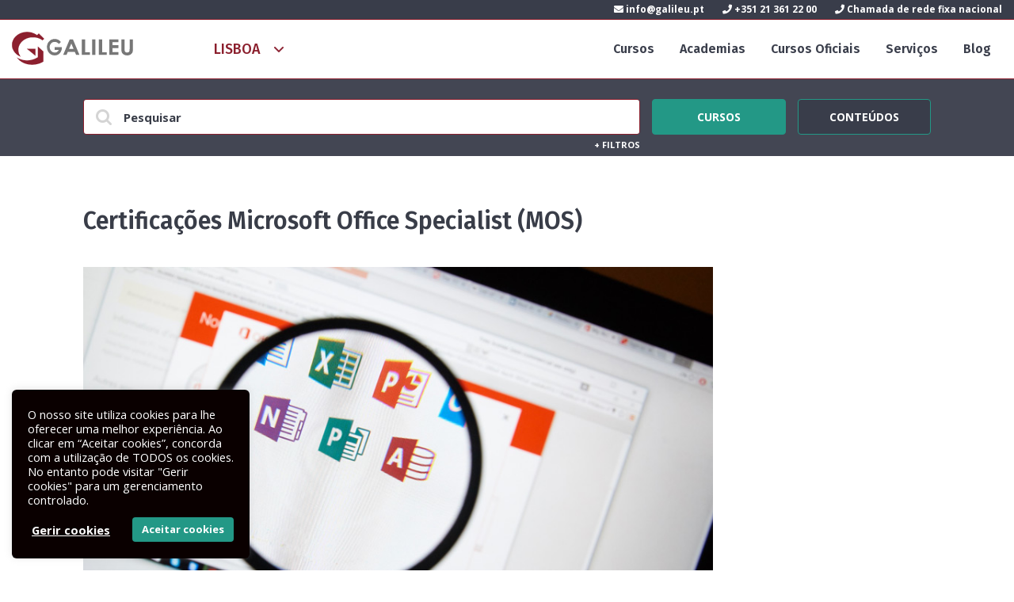

--- FILE ---
content_type: text/html; charset=UTF-8
request_url: https://galileu.pt/mos/
body_size: 18624
content:

<!DOCTYPE html>
<html lang="pt-PT" prefix="og: https://ogp.me/ns#">
<!--[if lt IE 7 ]> <html class="ie ie6 no-js" dir="ltr" lang="pt-PT"> <![endif]-->
<!--[if IE 7 ]>    <html class="ie ie7 no-js" dir="ltr" lang="pt-PT"> <![endif]-->
<!--[if IE 8 ]>    <html class="ie ie8 no-js" dir="ltr" lang="pt-PT"> <![endif]-->
<!--[if IE 9 ]>    <html class="ie ie9 no-js" dir="ltr" lang="pt-PT"> <![endif]-->
<!--[if gt IE 9]><!--><html class="no-js" dir="ltr" lang="pt-PT"><!--<![endif]-->

<head>
<title>Certificações Microsoft Office Specialist (MOS) &raquo; Galileu</title>
	<!-- CONTENT-TYPE -->
	<meta http-equiv="Content-Type" content="text/html; charset=UTF-8" />
	<meta name="viewport" content="width=device-width, initial-scale=1.0, user-scalable=yes">

	<!-- ICONS --> 
	<link rel="shortcut icon" href="https://galileu.pt/activeapp/wp-content/themes/galileu-v8/assets/images/favicon-32x32.png" type="image/png"/>
	<link rel="apple-touch-icon-precomposed" href="https://galileu.pt/activeapp/wp-content/themes/galileu-v8/assets/images/icons/apple-touch-icon-precomposed.png">
	

	<link rel="apple-touch-icon" sizes="57x57" href="https://galileu.pt/activeapp/wp-content/themes/galileu-v8/assets/images/apple-icon-57x57.png">
	<link rel="apple-touch-icon" sizes="60x60" href="https://galileu.pt/activeapp/wp-content/themes/galileu-v8/assets/images/apple-icon-60x60.png">
	<link rel="apple-touch-icon" sizes="72x72" href="https://galileu.pt/activeapp/wp-content/themes/galileu-v8/assets/images/apple-icon-72x72.png">
	<link rel="apple-touch-icon" sizes="76x76" href="https://galileu.pt/activeapp/wp-content/themes/galileu-v8/assets/images/apple-icon-76x76.png">
	<link rel="apple-touch-icon" sizes="114x114" href="https://galileu.pt/activeapp/wp-content/themes/galileu-v8/assets/images/apple-icon-114x114.png">
	<link rel="apple-touch-icon" sizes="120x120" href="https://galileu.pt/activeapp/wp-content/themes/galileu-v8/assets/images/apple-icon-120x120.png">
	<link rel="apple-touch-icon" sizes="144x144" href="https://galileu.pt/activeapp/wp-content/themes/galileu-v8/assets/images/apple-icon-144x144.png">
	<link rel="apple-touch-icon" sizes="152x152" href="https://galileu.pt/activeapp/wp-content/themes/galileu-v8/assets/images/apple-icon-152x152.png">
	<link rel="apple-touch-icon" sizes="180x180" href="https://galileu.pt/activeapp/wp-content/themes/galileu-v8/assets/images/apple-icon-180x180.png">
	<link rel="icon" type="image/png" sizes="192x192"  href="https://galileu.pt/activeapp/wp-content/themes/galileu-v8/assets/images/android-icon-192x192.png">
	<link rel="icon" type="image/png" sizes="32x32" href="https://galileu.pt/activeapp/wp-content/themes/galileu-v8/assets/images/favicon-32x32.png">
	<link rel="icon" type="image/png" sizes="96x96" href="https://galileu.pt/activeapp/wp-content/themes/galileu-v8/assets/images/favicon-96x96.png">
	<link rel="icon" type="image/png" sizes="16x16" href="https://galileu.pt/activeapp/wp-content/themes/galileu-v8/assets/images/favicon-16x16.png">



	
	<!-- ANDROID LOLLIPOP TAB COLOR -->
	<meta name="theme-color" content="#b31b1b">
	
	<!-- WINDOWS 8.1 APP ICONS -->
	<meta name="application-name" content="GALILEU"/>
	<meta name="msapplication-TileColor" content="#b31b1b"/>
	<meta name="msapplication-square70x70logo" content="https://galileu.pt/activeapp/wp-content/themes/galileu-v8assets/images/icons/windows-8-app/tiny.png"/>
	<meta name="msapplication-square150x150logo" content="https://galileu.pt/activeapp/wp-content/themes/galileu-v8assets/images/icons/windows-8-app/square.png"/>
	<meta name="msapplication-wide310x150logo" content="https://galileu.pt/activeapp/wp-content/themes/galileu-v8assets/images/icons/windows-8-app/wide.png"/>
	<meta name="msapplication-square310x310logo" content="https://galileu.pt/activeapp/wp-content/themes/galileu-v8assets/images/icons/windows-8-app/large.png"/>
	
	<!-- Titulo --> 
	
	
	<!-- profile + ping --> 
	<link rel="profile" href="http://gmpg.org/xfn/11" />
	<link rel="pingback" href="https://galileu.pt/activeapp/xmlrpc.php" />
	
	<!-- rss/xml/atom --> 
	<link rel="alternate" type="application/rss+xml" title="RSS 2.0" href="https://galileu.pt/feed/" />
	<link rel="alternate"viewporttype="text/xml" title="RSS .92" href="https://galileu.pt/feed/rss/" />
	<link rel="alternate" type="application/atom+xml" title="Atom 1.0" href="https://galileu.pt/feed/atom/" />
	
	<!-- FONTS -->
	<link href='https://fonts.googleapis.com/css?family=Open+Sans:400italic,400,700italic,700' rel='stylesheet' type='text/css'>
	<link href='https://fonts.googleapis.com/css?family=Titillium+Web:400,400italic,700italic,700' rel='stylesheet' type='text/css'>
	<link href='https://fonts.googleapis.com/css?family=Fira+Sans:500,500italic,600,600italic' rel='stylesheet' type='text/css'>

	
	<!-- CSS -->
	<link rel="stylesheet" type="text/css" media="all" href="https://galileu.pt/activeapp/wp-content/themes/galileu-v8/style.css?v=2021.07.8" />
	
	<meta name="viewport" content="initial-scale=1"> 
	
	<!-- JAVASCRIPT -->
	<script type="text/javascript" src="https://galileu.pt/activeapp/wp-content/themes/galileu-v8/assets/js/plugins/modernizr.js"></script> 
	
		<style>img:is([sizes="auto" i], [sizes^="auto," i]) { contain-intrinsic-size: 3000px 1500px }</style>
	
<!-- Search Engine Optimization by Rank Math - https://rankmath.com/ -->
<meta name="description" content="A certificação Microsoft Office Specialist (MOS) é a uma importante credencial pela qual optam os profissionais que procuram a validação de conhecimentos e a"/>
<meta name="robots" content="follow, index, max-snippet:-1, max-video-preview:-1, max-image-preview:large"/>
<link rel="canonical" href="https://galileu.pt/mos/" />
<meta property="og:locale" content="pt_PT" />
<meta property="og:type" content="article" />
<meta property="og:title" content="Certificações Microsoft Office Specialist (MOS) &raquo; Galileu" />
<meta property="og:description" content="A certificação Microsoft Office Specialist (MOS) é a uma importante credencial pela qual optam os profissionais que procuram a validação de conhecimentos e a" />
<meta property="og:url" content="https://galileu.pt/mos/" />
<meta property="og:site_name" content="GALILEU" />
<meta property="article:publisher" content="https://www.facebook.com/galileu.sa" />
<meta property="og:updated_time" content="2021-01-08T16:27:19+00:00" />
<meta property="fb:app_id" content="1978215395792770" />
<meta property="og:image" content="https://www.galileu.pt/activeapp/wp-content/uploads/2016/05/certificacoes_mos.jpg" />
<meta property="og:image:secure_url" content="https://www.galileu.pt/activeapp/wp-content/uploads/2016/05/certificacoes_mos.jpg" />
<meta property="og:image:alt" content="Certificações Microsoft Office Specialist (MOS)" />
<meta property="article:published_time" content="2016-05-30T22:25:37+00:00" />
<meta property="article:modified_time" content="2021-01-08T16:27:19+00:00" />
<meta name="twitter:card" content="summary_large_image" />
<meta name="twitter:title" content="Certificações Microsoft Office Specialist (MOS) &raquo; Galileu" />
<meta name="twitter:description" content="A certificação Microsoft Office Specialist (MOS) é a uma importante credencial pela qual optam os profissionais que procuram a validação de conhecimentos e a" />
<meta name="twitter:image" content="https://www.galileu.pt/activeapp/wp-content/uploads/2016/05/certificacoes_mos.jpg" />
<meta name="twitter:label1" content="Time to read" />
<meta name="twitter:data1" content="1 minute" />
<script type="application/ld+json" class="rank-math-schema">{"@context":"https://schema.org","@graph":[{"@type":"Place","@id":"https://galileu.pt/#place","address":{"@type":"PostalAddress","streetAddress":"R. Dr. Eduardo Neves 3","addressLocality":"Lisboa","addressRegion":"Lisboa","postalCode":"1050-077","addressCountry":"Portugal"}},{"@type":"Organization","@id":"https://galileu.pt/#organization","name":"GALILEU","url":"https://www.galileu.pt/","sameAs":["https://www.facebook.com/galileu.sa"],"email":"info@galileu.pt","address":{"@type":"PostalAddress","streetAddress":"R. Dr. Eduardo Neves 3","addressLocality":"Lisboa","addressRegion":"Lisboa","postalCode":"1050-077","addressCountry":"Portugal"},"logo":{"@type":"ImageObject","@id":"https://galileu.pt/#logo","url":"https://www.galileu.pt/activeapp/wp-content/uploads/2020/04/logotipo-Galileu.png","contentUrl":"https://www.galileu.pt/activeapp/wp-content/uploads/2020/04/logotipo-Galileu.png","caption":"GALILEU","inLanguage":"pt-PT","width":"1200","height":"630"},"contactPoint":[{"@type":"ContactPoint","telephone":"+351 21 361 22 00","contactType":"customer support"}],"location":{"@id":"https://galileu.pt/#place"}},{"@type":"WebSite","@id":"https://galileu.pt/#website","url":"https://galileu.pt","name":"GALILEU","publisher":{"@id":"https://galileu.pt/#organization"},"inLanguage":"pt-PT"},{"@type":"ImageObject","@id":"https://www.galileu.pt/activeapp/wp-content/uploads/2016/05/certificacoes_mos.jpg","url":"https://www.galileu.pt/activeapp/wp-content/uploads/2016/05/certificacoes_mos.jpg","width":"200","height":"200","inLanguage":"pt-PT"},{"@type":"WebPage","@id":"https://galileu.pt/mos/#webpage","url":"https://galileu.pt/mos/","name":"Certifica\u00e7\u00f5es Microsoft Office Specialist (MOS) &raquo; Galileu","datePublished":"2016-05-30T22:25:37+00:00","dateModified":"2021-01-08T16:27:19+00:00","isPartOf":{"@id":"https://galileu.pt/#website"},"primaryImageOfPage":{"@id":"https://www.galileu.pt/activeapp/wp-content/uploads/2016/05/certificacoes_mos.jpg"},"inLanguage":"pt-PT"},{"@type":"Person","@id":"https://galileu.pt/mos/#author","name":"Pedro Tavares","image":{"@type":"ImageObject","@id":"https://secure.gravatar.com/avatar/f17318de2ea8638278e1bedb0c42c990905f76869298943a3065256c84ba1f5b?s=96&amp;d=mm&amp;r=g","url":"https://secure.gravatar.com/avatar/f17318de2ea8638278e1bedb0c42c990905f76869298943a3065256c84ba1f5b?s=96&amp;d=mm&amp;r=g","caption":"Pedro Tavares","inLanguage":"pt-PT"},"worksFor":{"@id":"https://galileu.pt/#organization"}},{"@type":"Article","headline":"Certifica\u00e7\u00f5es Microsoft Office Specialist (MOS) &raquo; Galileu","datePublished":"2016-05-30T22:25:37+00:00","dateModified":"2021-01-08T16:27:19+00:00","author":{"@id":"https://galileu.pt/mos/#author","name":"Pedro Tavares"},"publisher":{"@id":"https://galileu.pt/#organization"},"description":"A certifica\u00e7\u00e3o Microsoft Office Specialist (MOS) \u00e9 a uma importante credencial pela qual optam os profissionais que procuram a valida\u00e7\u00e3o de conhecimentos e a","name":"Certifica\u00e7\u00f5es Microsoft Office Specialist (MOS) &raquo; Galileu","@id":"https://galileu.pt/mos/#richSnippet","isPartOf":{"@id":"https://galileu.pt/mos/#webpage"},"image":{"@id":"https://www.galileu.pt/activeapp/wp-content/uploads/2016/05/certificacoes_mos.jpg"},"inLanguage":"pt-PT","mainEntityOfPage":{"@id":"https://galileu.pt/mos/#webpage"}}]}</script>
<!-- /Rank Math WordPress SEO plugin -->

<link rel='dns-prefetch' href='//www.googletagmanager.com' />
<script type="text/javascript">
/* <![CDATA[ */
window._wpemojiSettings = {"baseUrl":"https:\/\/s.w.org\/images\/core\/emoji\/16.0.1\/72x72\/","ext":".png","svgUrl":"https:\/\/s.w.org\/images\/core\/emoji\/16.0.1\/svg\/","svgExt":".svg","source":{"concatemoji":"https:\/\/galileu.pt\/activeapp\/wp-includes\/js\/wp-emoji-release.min.js?ver=6.8.3"}};
/*! This file is auto-generated */
!function(s,n){var o,i,e;function c(e){try{var t={supportTests:e,timestamp:(new Date).valueOf()};sessionStorage.setItem(o,JSON.stringify(t))}catch(e){}}function p(e,t,n){e.clearRect(0,0,e.canvas.width,e.canvas.height),e.fillText(t,0,0);var t=new Uint32Array(e.getImageData(0,0,e.canvas.width,e.canvas.height).data),a=(e.clearRect(0,0,e.canvas.width,e.canvas.height),e.fillText(n,0,0),new Uint32Array(e.getImageData(0,0,e.canvas.width,e.canvas.height).data));return t.every(function(e,t){return e===a[t]})}function u(e,t){e.clearRect(0,0,e.canvas.width,e.canvas.height),e.fillText(t,0,0);for(var n=e.getImageData(16,16,1,1),a=0;a<n.data.length;a++)if(0!==n.data[a])return!1;return!0}function f(e,t,n,a){switch(t){case"flag":return n(e,"\ud83c\udff3\ufe0f\u200d\u26a7\ufe0f","\ud83c\udff3\ufe0f\u200b\u26a7\ufe0f")?!1:!n(e,"\ud83c\udde8\ud83c\uddf6","\ud83c\udde8\u200b\ud83c\uddf6")&&!n(e,"\ud83c\udff4\udb40\udc67\udb40\udc62\udb40\udc65\udb40\udc6e\udb40\udc67\udb40\udc7f","\ud83c\udff4\u200b\udb40\udc67\u200b\udb40\udc62\u200b\udb40\udc65\u200b\udb40\udc6e\u200b\udb40\udc67\u200b\udb40\udc7f");case"emoji":return!a(e,"\ud83e\udedf")}return!1}function g(e,t,n,a){var r="undefined"!=typeof WorkerGlobalScope&&self instanceof WorkerGlobalScope?new OffscreenCanvas(300,150):s.createElement("canvas"),o=r.getContext("2d",{willReadFrequently:!0}),i=(o.textBaseline="top",o.font="600 32px Arial",{});return e.forEach(function(e){i[e]=t(o,e,n,a)}),i}function t(e){var t=s.createElement("script");t.src=e,t.defer=!0,s.head.appendChild(t)}"undefined"!=typeof Promise&&(o="wpEmojiSettingsSupports",i=["flag","emoji"],n.supports={everything:!0,everythingExceptFlag:!0},e=new Promise(function(e){s.addEventListener("DOMContentLoaded",e,{once:!0})}),new Promise(function(t){var n=function(){try{var e=JSON.parse(sessionStorage.getItem(o));if("object"==typeof e&&"number"==typeof e.timestamp&&(new Date).valueOf()<e.timestamp+604800&&"object"==typeof e.supportTests)return e.supportTests}catch(e){}return null}();if(!n){if("undefined"!=typeof Worker&&"undefined"!=typeof OffscreenCanvas&&"undefined"!=typeof URL&&URL.createObjectURL&&"undefined"!=typeof Blob)try{var e="postMessage("+g.toString()+"("+[JSON.stringify(i),f.toString(),p.toString(),u.toString()].join(",")+"));",a=new Blob([e],{type:"text/javascript"}),r=new Worker(URL.createObjectURL(a),{name:"wpTestEmojiSupports"});return void(r.onmessage=function(e){c(n=e.data),r.terminate(),t(n)})}catch(e){}c(n=g(i,f,p,u))}t(n)}).then(function(e){for(var t in e)n.supports[t]=e[t],n.supports.everything=n.supports.everything&&n.supports[t],"flag"!==t&&(n.supports.everythingExceptFlag=n.supports.everythingExceptFlag&&n.supports[t]);n.supports.everythingExceptFlag=n.supports.everythingExceptFlag&&!n.supports.flag,n.DOMReady=!1,n.readyCallback=function(){n.DOMReady=!0}}).then(function(){return e}).then(function(){var e;n.supports.everything||(n.readyCallback(),(e=n.source||{}).concatemoji?t(e.concatemoji):e.wpemoji&&e.twemoji&&(t(e.twemoji),t(e.wpemoji)))}))}((window,document),window._wpemojiSettings);
/* ]]> */
</script>
<link rel='stylesheet' id='microcopy-css' href='https://galileu.pt/activeapp/wp-content/plugins/microcopy/assets/css/microcopy.css?ver=6.8.3' type='text/css' media='all' />
<style id='wp-emoji-styles-inline-css' type='text/css'>

	img.wp-smiley, img.emoji {
		display: inline !important;
		border: none !important;
		box-shadow: none !important;
		height: 1em !important;
		width: 1em !important;
		margin: 0 0.07em !important;
		vertical-align: -0.1em !important;
		background: none !important;
		padding: 0 !important;
	}
</style>
<link rel='stylesheet' id='wp-block-library-css' href='https://galileu.pt/activeapp/wp-includes/css/dist/block-library/style.min.css?ver=6.8.3' type='text/css' media='all' />
<style id='classic-theme-styles-inline-css' type='text/css'>
/*! This file is auto-generated */
.wp-block-button__link{color:#fff;background-color:#32373c;border-radius:9999px;box-shadow:none;text-decoration:none;padding:calc(.667em + 2px) calc(1.333em + 2px);font-size:1.125em}.wp-block-file__button{background:#32373c;color:#fff;text-decoration:none}
</style>
<style id='global-styles-inline-css' type='text/css'>
:root{--wp--preset--aspect-ratio--square: 1;--wp--preset--aspect-ratio--4-3: 4/3;--wp--preset--aspect-ratio--3-4: 3/4;--wp--preset--aspect-ratio--3-2: 3/2;--wp--preset--aspect-ratio--2-3: 2/3;--wp--preset--aspect-ratio--16-9: 16/9;--wp--preset--aspect-ratio--9-16: 9/16;--wp--preset--color--black: #000000;--wp--preset--color--cyan-bluish-gray: #abb8c3;--wp--preset--color--white: #ffffff;--wp--preset--color--pale-pink: #f78da7;--wp--preset--color--vivid-red: #cf2e2e;--wp--preset--color--luminous-vivid-orange: #ff6900;--wp--preset--color--luminous-vivid-amber: #fcb900;--wp--preset--color--light-green-cyan: #7bdcb5;--wp--preset--color--vivid-green-cyan: #00d084;--wp--preset--color--pale-cyan-blue: #8ed1fc;--wp--preset--color--vivid-cyan-blue: #0693e3;--wp--preset--color--vivid-purple: #9b51e0;--wp--preset--gradient--vivid-cyan-blue-to-vivid-purple: linear-gradient(135deg,rgba(6,147,227,1) 0%,rgb(155,81,224) 100%);--wp--preset--gradient--light-green-cyan-to-vivid-green-cyan: linear-gradient(135deg,rgb(122,220,180) 0%,rgb(0,208,130) 100%);--wp--preset--gradient--luminous-vivid-amber-to-luminous-vivid-orange: linear-gradient(135deg,rgba(252,185,0,1) 0%,rgba(255,105,0,1) 100%);--wp--preset--gradient--luminous-vivid-orange-to-vivid-red: linear-gradient(135deg,rgba(255,105,0,1) 0%,rgb(207,46,46) 100%);--wp--preset--gradient--very-light-gray-to-cyan-bluish-gray: linear-gradient(135deg,rgb(238,238,238) 0%,rgb(169,184,195) 100%);--wp--preset--gradient--cool-to-warm-spectrum: linear-gradient(135deg,rgb(74,234,220) 0%,rgb(151,120,209) 20%,rgb(207,42,186) 40%,rgb(238,44,130) 60%,rgb(251,105,98) 80%,rgb(254,248,76) 100%);--wp--preset--gradient--blush-light-purple: linear-gradient(135deg,rgb(255,206,236) 0%,rgb(152,150,240) 100%);--wp--preset--gradient--blush-bordeaux: linear-gradient(135deg,rgb(254,205,165) 0%,rgb(254,45,45) 50%,rgb(107,0,62) 100%);--wp--preset--gradient--luminous-dusk: linear-gradient(135deg,rgb(255,203,112) 0%,rgb(199,81,192) 50%,rgb(65,88,208) 100%);--wp--preset--gradient--pale-ocean: linear-gradient(135deg,rgb(255,245,203) 0%,rgb(182,227,212) 50%,rgb(51,167,181) 100%);--wp--preset--gradient--electric-grass: linear-gradient(135deg,rgb(202,248,128) 0%,rgb(113,206,126) 100%);--wp--preset--gradient--midnight: linear-gradient(135deg,rgb(2,3,129) 0%,rgb(40,116,252) 100%);--wp--preset--font-size--small: 13px;--wp--preset--font-size--medium: 20px;--wp--preset--font-size--large: 36px;--wp--preset--font-size--x-large: 42px;--wp--preset--spacing--20: 0.44rem;--wp--preset--spacing--30: 0.67rem;--wp--preset--spacing--40: 1rem;--wp--preset--spacing--50: 1.5rem;--wp--preset--spacing--60: 2.25rem;--wp--preset--spacing--70: 3.38rem;--wp--preset--spacing--80: 5.06rem;--wp--preset--shadow--natural: 6px 6px 9px rgba(0, 0, 0, 0.2);--wp--preset--shadow--deep: 12px 12px 50px rgba(0, 0, 0, 0.4);--wp--preset--shadow--sharp: 6px 6px 0px rgba(0, 0, 0, 0.2);--wp--preset--shadow--outlined: 6px 6px 0px -3px rgba(255, 255, 255, 1), 6px 6px rgba(0, 0, 0, 1);--wp--preset--shadow--crisp: 6px 6px 0px rgba(0, 0, 0, 1);}:where(.is-layout-flex){gap: 0.5em;}:where(.is-layout-grid){gap: 0.5em;}body .is-layout-flex{display: flex;}.is-layout-flex{flex-wrap: wrap;align-items: center;}.is-layout-flex > :is(*, div){margin: 0;}body .is-layout-grid{display: grid;}.is-layout-grid > :is(*, div){margin: 0;}:where(.wp-block-columns.is-layout-flex){gap: 2em;}:where(.wp-block-columns.is-layout-grid){gap: 2em;}:where(.wp-block-post-template.is-layout-flex){gap: 1.25em;}:where(.wp-block-post-template.is-layout-grid){gap: 1.25em;}.has-black-color{color: var(--wp--preset--color--black) !important;}.has-cyan-bluish-gray-color{color: var(--wp--preset--color--cyan-bluish-gray) !important;}.has-white-color{color: var(--wp--preset--color--white) !important;}.has-pale-pink-color{color: var(--wp--preset--color--pale-pink) !important;}.has-vivid-red-color{color: var(--wp--preset--color--vivid-red) !important;}.has-luminous-vivid-orange-color{color: var(--wp--preset--color--luminous-vivid-orange) !important;}.has-luminous-vivid-amber-color{color: var(--wp--preset--color--luminous-vivid-amber) !important;}.has-light-green-cyan-color{color: var(--wp--preset--color--light-green-cyan) !important;}.has-vivid-green-cyan-color{color: var(--wp--preset--color--vivid-green-cyan) !important;}.has-pale-cyan-blue-color{color: var(--wp--preset--color--pale-cyan-blue) !important;}.has-vivid-cyan-blue-color{color: var(--wp--preset--color--vivid-cyan-blue) !important;}.has-vivid-purple-color{color: var(--wp--preset--color--vivid-purple) !important;}.has-black-background-color{background-color: var(--wp--preset--color--black) !important;}.has-cyan-bluish-gray-background-color{background-color: var(--wp--preset--color--cyan-bluish-gray) !important;}.has-white-background-color{background-color: var(--wp--preset--color--white) !important;}.has-pale-pink-background-color{background-color: var(--wp--preset--color--pale-pink) !important;}.has-vivid-red-background-color{background-color: var(--wp--preset--color--vivid-red) !important;}.has-luminous-vivid-orange-background-color{background-color: var(--wp--preset--color--luminous-vivid-orange) !important;}.has-luminous-vivid-amber-background-color{background-color: var(--wp--preset--color--luminous-vivid-amber) !important;}.has-light-green-cyan-background-color{background-color: var(--wp--preset--color--light-green-cyan) !important;}.has-vivid-green-cyan-background-color{background-color: var(--wp--preset--color--vivid-green-cyan) !important;}.has-pale-cyan-blue-background-color{background-color: var(--wp--preset--color--pale-cyan-blue) !important;}.has-vivid-cyan-blue-background-color{background-color: var(--wp--preset--color--vivid-cyan-blue) !important;}.has-vivid-purple-background-color{background-color: var(--wp--preset--color--vivid-purple) !important;}.has-black-border-color{border-color: var(--wp--preset--color--black) !important;}.has-cyan-bluish-gray-border-color{border-color: var(--wp--preset--color--cyan-bluish-gray) !important;}.has-white-border-color{border-color: var(--wp--preset--color--white) !important;}.has-pale-pink-border-color{border-color: var(--wp--preset--color--pale-pink) !important;}.has-vivid-red-border-color{border-color: var(--wp--preset--color--vivid-red) !important;}.has-luminous-vivid-orange-border-color{border-color: var(--wp--preset--color--luminous-vivid-orange) !important;}.has-luminous-vivid-amber-border-color{border-color: var(--wp--preset--color--luminous-vivid-amber) !important;}.has-light-green-cyan-border-color{border-color: var(--wp--preset--color--light-green-cyan) !important;}.has-vivid-green-cyan-border-color{border-color: var(--wp--preset--color--vivid-green-cyan) !important;}.has-pale-cyan-blue-border-color{border-color: var(--wp--preset--color--pale-cyan-blue) !important;}.has-vivid-cyan-blue-border-color{border-color: var(--wp--preset--color--vivid-cyan-blue) !important;}.has-vivid-purple-border-color{border-color: var(--wp--preset--color--vivid-purple) !important;}.has-vivid-cyan-blue-to-vivid-purple-gradient-background{background: var(--wp--preset--gradient--vivid-cyan-blue-to-vivid-purple) !important;}.has-light-green-cyan-to-vivid-green-cyan-gradient-background{background: var(--wp--preset--gradient--light-green-cyan-to-vivid-green-cyan) !important;}.has-luminous-vivid-amber-to-luminous-vivid-orange-gradient-background{background: var(--wp--preset--gradient--luminous-vivid-amber-to-luminous-vivid-orange) !important;}.has-luminous-vivid-orange-to-vivid-red-gradient-background{background: var(--wp--preset--gradient--luminous-vivid-orange-to-vivid-red) !important;}.has-very-light-gray-to-cyan-bluish-gray-gradient-background{background: var(--wp--preset--gradient--very-light-gray-to-cyan-bluish-gray) !important;}.has-cool-to-warm-spectrum-gradient-background{background: var(--wp--preset--gradient--cool-to-warm-spectrum) !important;}.has-blush-light-purple-gradient-background{background: var(--wp--preset--gradient--blush-light-purple) !important;}.has-blush-bordeaux-gradient-background{background: var(--wp--preset--gradient--blush-bordeaux) !important;}.has-luminous-dusk-gradient-background{background: var(--wp--preset--gradient--luminous-dusk) !important;}.has-pale-ocean-gradient-background{background: var(--wp--preset--gradient--pale-ocean) !important;}.has-electric-grass-gradient-background{background: var(--wp--preset--gradient--electric-grass) !important;}.has-midnight-gradient-background{background: var(--wp--preset--gradient--midnight) !important;}.has-small-font-size{font-size: var(--wp--preset--font-size--small) !important;}.has-medium-font-size{font-size: var(--wp--preset--font-size--medium) !important;}.has-large-font-size{font-size: var(--wp--preset--font-size--large) !important;}.has-x-large-font-size{font-size: var(--wp--preset--font-size--x-large) !important;}
:where(.wp-block-post-template.is-layout-flex){gap: 1.25em;}:where(.wp-block-post-template.is-layout-grid){gap: 1.25em;}
:where(.wp-block-columns.is-layout-flex){gap: 2em;}:where(.wp-block-columns.is-layout-grid){gap: 2em;}
:root :where(.wp-block-pullquote){font-size: 1.5em;line-height: 1.6;}
</style>
<link rel='stylesheet' id='cookie-law-info-css' href='https://galileu.pt/activeapp/wp-content/plugins/cookie-law-info/legacy/public/css/cookie-law-info-public.css?ver=3.3.8' type='text/css' media='all' />
<link rel='stylesheet' id='cookie-law-info-gdpr-css' href='https://galileu.pt/activeapp/wp-content/plugins/cookie-law-info/legacy/public/css/cookie-law-info-gdpr.css?ver=3.3.8' type='text/css' media='all' />
<script type="text/javascript" src="https://galileu.pt/activeapp/wp-includes/js/jquery/jquery.min.js?ver=3.7.1" id="jquery-core-js"></script>
<script type="text/javascript" src="https://galileu.pt/activeapp/wp-includes/js/jquery/jquery-migrate.min.js?ver=3.4.1" id="jquery-migrate-js"></script>
<script type="text/javascript" id="cookie-law-info-js-extra">
/* <![CDATA[ */
var Cli_Data = {"nn_cookie_ids":["__cfduid","test_cookie","NID","VISITOR_INFO1_LIVE","IDE","_ga","_gid","_gat_gtag_UA_3112598_1","vuid","YSC"],"cookielist":[],"non_necessary_cookies":{"necessary":["__cfduid"],"analytics":["_ga","_gid","_gat_gtag_UA_3112598_1","vuid","YSC"],"advertisement":["test_cookie","NID","VISITOR_INFO1_LIVE","IDE"]},"ccpaEnabled":"","ccpaRegionBased":"","ccpaBarEnabled":"","strictlyEnabled":["necessary","obligatoire"],"ccpaType":"gdpr","js_blocking":"1","custom_integration":"","triggerDomRefresh":"","secure_cookies":""};
var cli_cookiebar_settings = {"animate_speed_hide":"500","animate_speed_show":"500","background":"#0a0000","border":"#b1a6a6c2","border_on":"","button_1_button_colour":"#ffffff","button_1_button_hover":"#cccccc","button_1_link_colour":"#239886","button_1_as_button":"1","button_1_new_win":"","button_2_button_colour":"#333","button_2_button_hover":"#292929","button_2_link_colour":"#239886","button_2_as_button":"","button_2_hidebar":"","button_3_button_colour":"#3566bb","button_3_button_hover":"#2a5296","button_3_link_colour":"#fff","button_3_as_button":"1","button_3_new_win":"","button_4_button_colour":"#000","button_4_button_hover":"#000000","button_4_link_colour":"#ffffff","button_4_as_button":"","button_7_button_colour":"#239886","button_7_button_hover":"#1c7a6b","button_7_link_colour":"#fff","button_7_as_button":"1","button_7_new_win":"","font_family":"inherit","header_fix":"","notify_animate_hide":"1","notify_animate_show":"","notify_div_id":"#cookie-law-info-bar","notify_position_horizontal":"right","notify_position_vertical":"bottom","scroll_close":"","scroll_close_reload":"","accept_close_reload":"","reject_close_reload":"","showagain_tab":"","showagain_background":"#fff","showagain_border":"#000","showagain_div_id":"#cookie-law-info-again","showagain_x_position":"130px","text":"#ffffff","show_once_yn":"","show_once":"10000","logging_on":"","as_popup":"","popup_overlay":"1","bar_heading_text":"","cookie_bar_as":"widget","popup_showagain_position":"bottom-right","widget_position":"left"};
var log_object = {"ajax_url":"https:\/\/galileu.pt\/activeapp\/wp-admin\/admin-ajax.php"};
/* ]]> */
</script>
<script type="text/javascript" src="https://galileu.pt/activeapp/wp-content/plugins/cookie-law-info/legacy/public/js/cookie-law-info-public.js?ver=3.3.8" id="cookie-law-info-js"></script>

<!-- Google tag (gtag.js) snippet added by Site Kit -->
<!-- Google Analytics snippet added by Site Kit -->
<script type="text/javascript" src="https://www.googletagmanager.com/gtag/js?id=G-JCDRSCXDDP" id="google_gtagjs-js" async></script>
<script type="text/javascript" id="google_gtagjs-js-after">
/* <![CDATA[ */
window.dataLayer = window.dataLayer || [];function gtag(){dataLayer.push(arguments);}
gtag("set","linker",{"domains":["galileu.pt"]});
gtag("js", new Date());
gtag("set", "developer_id.dZTNiMT", true);
gtag("config", "G-JCDRSCXDDP");
/* ]]> */
</script>
<link rel="https://api.w.org/" href="https://galileu.pt/wp-json/" /><link rel="alternate" title="JSON" type="application/json" href="https://galileu.pt/wp-json/wp/v2/pages/85044" /><link rel="EditURI" type="application/rsd+xml" title="RSD" href="https://galileu.pt/activeapp/xmlrpc.php?rsd" />
<meta name="generator" content="WordPress 6.8.3" />
<link rel='shortlink' href='https://galileu.pt/?p=85044' />
<link rel="alternate" title="oEmbed (JSON)" type="application/json+oembed" href="https://galileu.pt/wp-json/oembed/1.0/embed?url=https%3A%2F%2Fgalileu.pt%2Fmos%2F" />
<link rel="alternate" title="oEmbed (XML)" type="text/xml+oembed" href="https://galileu.pt/wp-json/oembed/1.0/embed?url=https%3A%2F%2Fgalileu.pt%2Fmos%2F&#038;format=xml" />
<meta name="generator" content="Site Kit by Google 1.168.0" />
<!-- Meta Pixel Code -->
<script type="text/plain" data-cli-class="cli-blocker-script"  data-cli-script-type="analytics" data-cli-block="true"  data-cli-element-position="head">
!function(f,b,e,v,n,t,s){if(f.fbq)return;n=f.fbq=function(){n.callMethod?
n.callMethod.apply(n,arguments):n.queue.push(arguments)};if(!f._fbq)f._fbq=n;
n.push=n;n.loaded=!0;n.version='2.0';n.queue=[];t=b.createElement(e);t.async=!0;
t.src=v;s=b.getElementsByTagName(e)[0];s.parentNode.insertBefore(t,s)}(window,
document,'script','https://connect.facebook.net/en_US/fbevents.js');
</script>
<!-- End Meta Pixel Code -->
<script type="text/plain" data-cli-class="cli-blocker-script"  data-cli-script-type="analytics" data-cli-block="true"  data-cli-element-position="head">var url = window.location.origin + '?ob=open-bridge';
            fbq('set', 'openbridge', '289858921375005', url);
fbq('init', '289858921375005', {}, {
    "agent": "wordpress-6.8.3-4.1.5"
})</script><script type="text/plain" data-cli-class="cli-blocker-script"  data-cli-script-type="analytics" data-cli-block="true"  data-cli-element-position="head">
    fbq('track', 'PageView', []);
  </script><style type="text/css">.recentcomments a{display:inline !important;padding:0 !important;margin:0 !important;}</style>
<!-- Google Tag Manager snippet added by Site Kit -->
<script type="text/javascript">
/* <![CDATA[ */

			( function( w, d, s, l, i ) {
				w[l] = w[l] || [];
				w[l].push( {'gtm.start': new Date().getTime(), event: 'gtm.js'} );
				var f = d.getElementsByTagName( s )[0],
					j = d.createElement( s ), dl = l != 'dataLayer' ? '&l=' + l : '';
				j.async = true;
				j.src = 'https://www.googletagmanager.com/gtm.js?id=' + i + dl;
				f.parentNode.insertBefore( j, f );
			} )( window, document, 'script', 'dataLayer', 'GTM-K75WJZH' );
			
/* ]]> */
</script>

<!-- End Google Tag Manager snippet added by Site Kit -->
		<style type="text/css" id="wp-custom-css">
			.isopen.isClose{
		opacity:1
}

.isClose{
	opacity:0
}


.course-single-container .form-container, .course-single-container .registration-container {
    top: -180%;
}		</style>
		</head>

<body>

		<header class="header" role="banner">
		<div class="header-contacts ">
	<div class="row extra">
		<div class="col-12">
			<ul>
									<li class="email">
						<a href="mailto:info@galileu.pt">
							<i class="fa fa-envelope"></i> info@galileu.pt						</a>
					</li>
																			<li class="phone">
							<a href="tel:+351 21 361 22 00">
								<i class="fa fa-phone"></i> +351 21 361 22 00							</a>
						</li>
											<li class="phone">
							<a href="tel:Chamada de rede fixa nacional">
								<i class="fa fa-phone"></i> Chamada de rede fixa nacional							</a>
						</li>
												</ul>
		</div>
	</div>
</div>
		<div class="header-search" id="header-search">
			<div class="row">
				<div class="col-12">
					<form action="https://galileu.pt" method="GET">
						<input type="search" name="s" placeholder="Pesquisar no site...">
					</form>
				</div>
			</div>
		</div>
		<div class="header-main ">
			<div class="header-main-top">
				<div class="row extra">
					<!-- LOGO -->
					<div class="logo-container col-4 m-col-8">
						<div class="logo">
	<a class="left" href="https://galileu.pt" title="GALILEU">
		<img src="https://galileu.pt/activeapp/wp-content/themes/galileu-v8/assets/images/logo-galileu.svg" alt="galileu">
	</a>
</div>
						<div class="header-centre">
							<select id="change-center" name="lite"><option value="aveiro"  >Aveiro</option><option value="lisboa" selected >Lisboa</option><option value="porto"  >Porto</option></select>						</div>
					</div>

					<!-- MENU -->
					<div class="menu-container col-8 m-col-4 s-alpha">
						<nav class="main-nav" role="navigation">
	<ul>
					<li class="has-submenu ">
								<a href="https://galileu.pt/categoria/cursos/#/?cat=competencias-empresariais,criatividade,tecnologias-de-informacao,webcasts&place=lisboa">
					Cursos				</a>
				<span class="mobile-submenu-toggler"></span>
				<div class="sub-menu-container">
					<ul>
						<li class="menu-item-has-children">
							<ul class="sub-menu">
								<li><a href="https://galileu.pt/categoria/cursos/#/?place=lisboa,nacional&cat=competencias-empresariais">Competências Empresariais</a><span class="sub-cat-toggler"></span><ul class='children'>
<li><a href="https://galileu.pt/categoria/cursos/#/?place=lisboa,nacional&cat=atendimento-vendas-negociacao">Atendimento, Vendas e Negociação</a></li>
<li><a href="https://galileu.pt/categoria/cursos/#/?place=lisboa,nacional&cat=comunicacao">Comunicação</a></li>
<li><a href="https://galileu.pt/categoria/cursos/#/?place=lisboa,nacional&cat=eficacia-pessoal">Eficácia Pessoal</a></li>
<li><a href="https://galileu.pt/categoria/cursos/#/?place=lisboa,nacional&cat=gestao-de-projetos">Gestão de Projetos</a></li>
<li><a href="https://galileu.pt/categoria/cursos/#/?place=lisboa,nacional&cat=gestao-talento">Gestão de Talento</a></li>
<li><a href="https://galileu.pt/categoria/cursos/#/?place=lisboa,nacional&cat=gestao-ti">Gestão TI</a></li>
<li><a href="https://galileu.pt/categoria/cursos/#/?place=lisboa,nacional&cat=legal-compliance">Legal &amp; Compliance</a></li>
<li><a href="https://galileu.pt/categoria/cursos/#/?place=lisboa,nacional&cat=lideranca-inteligencia-emocional">Liderança e Inteligência Emocional</a></li>
<li><a href="https://galileu.pt/categoria/cursos/#/?place=lisboa,nacional&cat=logistica">Logística</a></li>
<li><a href="https://galileu.pt/categoria/cursos/#/?place=lisboa,nacional&cat=sst-e-qualidade">SST e Qualidade</a></li>
<li><a href="https://galileu.pt/categoria/cursos/#/?place=lisboa,nacional&cat=sustentabilidade-corporativa">Sustentabilidade Corporativa</a></li>
<li><a href="https://galileu.pt/categoria/cursos/#/?place=lisboa,nacional&cat=transformacao-organizacional">Transformação Organizacional</a></li>
</ul>
</li>
<li><a href="https://galileu.pt/categoria/cursos/#/?place=lisboa,nacional&cat=criatividade">Criatividade</a><span class="sub-cat-toggler"></span><ul class='children'>
<li><a href="https://galileu.pt/categoria/cursos/#/?place=lisboa,nacional&cat=cad-3d">CAD</a></li>
<li><a href="https://galileu.pt/categoria/cursos/#/?place=lisboa,nacional&cat=design-grafico">Design Gráfico</a></li>
<li><a href="https://galileu.pt/categoria/cursos/#/?place=lisboa,nacional&cat=design-thinking">Design Thinking</a></li>
<li><a href="https://galileu.pt/categoria/cursos/#/?place=lisboa,nacional&cat=marketing-digital">Marketing Digital</a></li>
<li><a href="https://galileu.pt/categoria/cursos/#/?place=lisboa,nacional&cat=design-web-e-mobile">UX &amp; UI</a></li>
<li><a href="https://galileu.pt/categoria/cursos/#/?place=lisboa,nacional&cat=video-e-motion-design">Video e Motion Design</a></li>
</ul>
</li>
<li><a href="https://galileu.pt/categoria/cursos/#/?place=lisboa,nacional&cat=tecnologias-de-informacao">Tecnologias de Informação</a><span class="sub-cat-toggler"></span><ul class='children'>
<li><a href="https://galileu.pt/categoria/cursos/#/?place=lisboa,nacional&cat=bases-de-dados">Data &amp; Analytics</a></li>
<li><a href="https://galileu.pt/categoria/cursos/#/?place=lisboa,nacional&cat=desenvolvimento">Desenvolvimento / Programação</a></li>
<li><a href="https://galileu.pt/categoria/cursos/#/?place=lisboa,nacional&cat=office">Office</a></li>
<li><a href="https://galileu.pt/categoria/cursos/#/?place=lisboa,nacional&cat=power-bi">Power BI</a></li>
<li><a href="https://galileu.pt/categoria/cursos/#/?place=lisboa,nacional&cat=redes-e-sistemas">Redes e Sistemas</a></li>
<li><a href="https://galileu.pt/categoria/cursos/#/?place=lisboa,nacional&cat=seguranca">Segurança</a></li>
</ul>
</li>
<li><a href="https://galileu.pt/categoria/cursos/#/?place=lisboa,nacional&cat=webcasts">Webcasts</a><span class="sub-cat-toggler"></span></li>
							</ul>
						</li>
						<li class="view-all text-center">
							<a href="#" class="close-sub-menu-container btn btn-s btn-link btn-link-white btn-inline"><i class="fa fa-close"></i> Fechar</a>
							<a href="https://galileu.pt/categoria/cursos/#/?cat=competencias-empresariais,criatividade,tecnologias-de-informacao,webcasts&place=lisboa,nacional" class="btn btn-s btn-primary btn-inline see-all">Ver todos</a>
						</li>
					</ul>
				</div>
			</li>
					<li class="has-submenu ">
								<a href="https://galileu.pt/categoria/academias/#/?cat=data-analytics,desenvolvimento-programacao,design-comunicacao,gestao-projetos,infrastructure,marketing-publicidade,pos-graduacoes,starting-points&place=lisboa">
					Academias				</a>
				<span class="mobile-submenu-toggler"></span>
				<div class="sub-menu-container">
					<ul>
						<li class="menu-item-has-children">
							<ul class="sub-menu">
								<li><a href="https://galileu.pt/categoria/academias/#/?place=lisboa,nacional&cat=data-analytics">Data &amp; Analytics</a><span class="sub-cat-toggler"></span></li>
<li><a href="https://galileu.pt/categoria/academias/#/?place=lisboa,nacional&cat=desenvolvimento-programacao">Desenvolvimento / Programação</a><span class="sub-cat-toggler"></span></li>
<li><a href="https://galileu.pt/categoria/academias/#/?place=lisboa,nacional&cat=design-comunicacao">Design Gráfico e Motion Design</a><span class="sub-cat-toggler"></span></li>
<li><a href="https://galileu.pt/categoria/academias/#/?place=lisboa,nacional&cat=gestao-projetos">Gestão de Projetos</a><span class="sub-cat-toggler"></span></li>
<li><a href="https://galileu.pt/categoria/academias/#/?place=lisboa,nacional&cat=infrastructure">Infrastructure</a><span class="sub-cat-toggler"></span><ul class='children'>
<li><a href="https://galileu.pt/categoria/academias/#/?place=lisboa,nacional&cat=ciberseguranca">Cibersegurança</a></li>
<li><a href="https://galileu.pt/categoria/academias/#/?place=lisboa,nacional&cat=redes">Redes</a></li>
<li><a href="https://galileu.pt/categoria/academias/#/?place=lisboa,nacional&cat=sistemas">Sistemas</a></li>
</ul>
</li>
<li><a href="https://galileu.pt/categoria/academias/#/?place=lisboa,nacional&cat=marketing-publicidade">Marketing Digital</a><span class="sub-cat-toggler"></span></li>
<li><a href="https://galileu.pt/categoria/academias/#/?place=lisboa,nacional&cat=pos-graduacoes">Pós-Graduações</a><span class="sub-cat-toggler"></span></li>
<li><a href="https://galileu.pt/categoria/academias/#/?place=lisboa,nacional&cat=starting-points">Starting Points</a><span class="sub-cat-toggler"></span></li>
							</ul>
						</li>
						<li class="view-all text-center">
							<a href="#" class="close-sub-menu-container btn btn-s btn-link btn-link-white btn-inline"><i class="fa fa-close"></i> Fechar</a>
							<a href="https://galileu.pt/categoria/academias/#/?cat=data-analytics,desenvolvimento-programacao,design-comunicacao,gestao-projetos,infrastructure,marketing-publicidade,pos-graduacoes,starting-points&place=lisboa,nacional" class="btn btn-s btn-primary btn-inline see-all">Ver todos</a>
						</li>
					</ul>
				</div>
			</li>
					<li class="has-submenu ">
								<a href="https://galileu.pt/categoria/software-houses/#/?cat=scrum,amazon,business-analysis,cert-nexus,check-point,cisco,cobit,comptia,devops,ec-council,isc2-software-houses,istqb,itil,microsoft,iso,pm-alliance,pmi,prince2,red-hat-outras-software-houses,vmware&place=lisboa">
					Cursos Oficiais				</a>
				<span class="mobile-submenu-toggler"></span>
				<div class="sub-menu-container">
					<ul>
						<li class="menu-item-has-children">
							<ul class="sub-menu">
								<li><a href="https://galileu.pt/categoria/software-houses/#/?place=lisboa,nacional&cat=scrum">Agile &amp; Scrum</a><span class="sub-cat-toggler"></span></li>
<li><a href="https://galileu.pt/categoria/software-houses/#/?place=lisboa,nacional&cat=amazon">Amazon</a><span class="sub-cat-toggler"></span></li>
<li><a href="https://galileu.pt/categoria/software-houses/#/?place=lisboa,nacional&cat=business-analysis">Business Analysis</a><span class="sub-cat-toggler"></span></li>
<li><a href="https://galileu.pt/categoria/software-houses/#/?place=lisboa,nacional&cat=cert-nexus">CertNexus</a><span class="sub-cat-toggler"></span></li>
<li><a href="https://galileu.pt/categoria/software-houses/#/?place=lisboa,nacional&cat=check-point">Check Point</a><span class="sub-cat-toggler"></span></li>
<li><a href="https://galileu.pt/categoria/software-houses/#/?place=lisboa,nacional&cat=cisco">Cisco</a><span class="sub-cat-toggler"></span></li>
<li><a href="https://galileu.pt/categoria/software-houses/#/?place=lisboa,nacional&cat=cobit">Cobit</a><span class="sub-cat-toggler"></span></li>
<li><a href="https://galileu.pt/categoria/software-houses/#/?place=lisboa,nacional&cat=comptia">CompTIA</a><span class="sub-cat-toggler"></span></li>
<li><a href="https://galileu.pt/categoria/software-houses/#/?place=lisboa,nacional&cat=devops">Devops</a><span class="sub-cat-toggler"></span></li>
<li><a href="https://galileu.pt/categoria/software-houses/#/?place=lisboa,nacional&cat=ec-council">EC-Council</a><span class="sub-cat-toggler"></span></li>
<li><a href="https://galileu.pt/categoria/software-houses/#/?place=lisboa,nacional&cat=isc2-software-houses">ISC2</a><span class="sub-cat-toggler"></span></li>
<li><a href="https://galileu.pt/categoria/software-houses/#/?place=lisboa,nacional&cat=istqb">ISTQB</a><span class="sub-cat-toggler"></span></li>
<li><a href="https://galileu.pt/categoria/software-houses/#/?place=lisboa,nacional&cat=itil">ITIL</a><span class="sub-cat-toggler"></span></li>
<li><a href="https://galileu.pt/categoria/software-houses/#/?place=lisboa,nacional&cat=microsoft">Microsoft</a><span class="sub-cat-toggler"></span><ul class='children'>
<li><a href="https://galileu.pt/categoria/software-houses/#/?place=lisboa,nacional&cat=azure-apps-infrastructure">Azure Apps &amp; Infrastructure</a></li>
<li><a href="https://galileu.pt/categoria/software-houses/#/?place=lisboa,nacional&cat=business-applications">Business Applications</a></li>
<li><a href="https://galileu.pt/categoria/software-houses/#/?place=lisboa,nacional&cat=cloud">Cloud</a></li>
<li><a href="https://galileu.pt/categoria/software-houses/#/?place=lisboa,nacional&cat=data-ai">Data &amp; AI</a></li>
<li><a href="https://galileu.pt/categoria/software-houses/#/?place=lisboa,nacional&cat=microsoft-365">Microsoft 365</a></li>
<li><a href="https://galileu.pt/categoria/software-houses/#/?place=lisboa,nacional&cat=security">Security</a></li>
</ul>
</li>
<li><a href="https://galileu.pt/categoria/software-houses/#/?place=lisboa,nacional&cat=iso">Normas ISO</a><span class="sub-cat-toggler"></span></li>
<li><a href="https://galileu.pt/categoria/software-houses/#/?place=lisboa,nacional&cat=pm-alliance">PM² Alliance</a><span class="sub-cat-toggler"></span></li>
<li><a href="https://galileu.pt/categoria/software-houses/#/?place=lisboa,nacional&cat=pmi">PMI</a><span class="sub-cat-toggler"></span></li>
<li><a href="https://galileu.pt/categoria/software-houses/#/?place=lisboa,nacional&cat=prince2">Prince2</a><span class="sub-cat-toggler"></span></li>
<li><a href="https://galileu.pt/categoria/software-houses/#/?place=lisboa,nacional&cat=red-hat-outras-software-houses">Red Hat</a><span class="sub-cat-toggler"></span></li>
<li><a href="https://galileu.pt/categoria/software-houses/#/?place=lisboa,nacional&cat=vmware">VMWare</a><span class="sub-cat-toggler"></span></li>
							</ul>
						</li>
						<li class="view-all text-center">
							<a href="#" class="close-sub-menu-container btn btn-s btn-link btn-link-white btn-inline"><i class="fa fa-close"></i> Fechar</a>
							<a href="https://galileu.pt/categoria/software-houses/#/?cat=scrum,amazon,business-analysis,cert-nexus,check-point,cisco,cobit,comptia,devops,ec-council,isc2-software-houses,istqb,itil,microsoft,iso,pm-alliance,pmi,prince2,red-hat-outras-software-houses,vmware&place=lisboa,nacional" class="btn btn-s btn-primary btn-inline see-all">Ver todos</a>
						</li>
					</ul>
				</div>
			</li>
				<li class="">
			<a href="https://galileu.pt/servicos/">Serviços</a>
		</li>
		<li class="">
			<a href="https://galileu.pt/blog/">Blog</a>
		</li>
	</ul>
</nav>						<div class="burger-menu"></div>
					</div>
				</div>
			</div>
		</div>

		<form action="." method="GET" id="search-form">
	<div class="main-search">
		<div class="basic-search">
			<div class="row relative">
				<div class="col-8 m-col-6 s-omega">
					<div class="search-form">
						<input type="hidden" name="url-curso" value="https://galileu.pt/pesquisar-cursos/" />
						<input type="hidden" name="url-conteudo" value="https://galileu.pt" />
						<input type="hidden" name="place" value="lisboa" />
						<input autocomplete="off" type="search" class="" id="search-text" name="search" placeholder="Pesquisar" value=""/>
						<a href="#" class="placeholder-link" style="display:none;"><i class="fa fa-angle-right"></i></a>
					</div>
				</div>
				<div class="col-2 alpha m-col-3 m-no-pad">
					<button type="submit" id="submit-course" class="btn btn-success basic-search-courses"><span>Pesquisar por</span> Cursos</button>
				</div>
				<div class="col-2 text-right alpha m-col-3">
					<button type="submit" id="submit-content" class="btn btn-blue basic-search-contents"><span>Pesquisar por</span> Conteúdos</button>
				</div>
				<div class="col-8 m-col-6 s-col-12 text-right filter-actions">
					<a href="#" class="advanced-search-toggler" id="advanced-search-toggler"><span class="more">+</span><span class="less">-</span> Filtros</a>
				</div>
			</div>
		</div>
		<div class="advanced-search" id="advanced-search">
			<div class="row">
					<div class="col-1-6">
					<h5>Tipologia</h5>
					<fieldset>
						<ul>
							<li><input type="checkbox" id="presencial" name="presencial" value="1" data-group="presencial"> <label for="presencial">Presencial</label></li>
							<li><input type="checkbox" id="live-training" name="live-training" value="1" data-group="live-training"> <label for="live-training">Live Training</label></li>
							<li><input type="checkbox" id="e-learning" name="elearning" value="1" data-group="elearning"> <label for="e-learning">E-learning</label></li>
						</ul>
					</fieldset>
				</div>

				<div class="col-1-6">
					<h5>Nível</h5>
					<fieldset>
						<ul class="level-list">
							<li><input type="checkbox" id="nivel-iniciado" name="nivel[]" value="iniciado"> <label for="nivel-iniciado">Iniciado</label></li>
							<li><input type="checkbox" id="nivel-intermedio" name="nivel[]" value="intermedio"> <label for="nivel-intermedio">Intermédio</label></li>
							<li><input type="checkbox" id="nivel-avancado" name="nivel[]" value="avancado"> <label for="nivel-avancado">Avançado</label></li>
						</ul>
					</fieldset>
				</div>
				<div class="col-1-6">
					<h5>Horário</h5>
					<fieldset>
						<ul class="schedule-list">
							<li><input type="checkbox" id="horarios-livre" name="horarios[]" value="livre" /> <label for="horarios-livre">Livre</label></li><li><input type="checkbox" id="horarios-pos-laboral-sexta-e-manhas-sabado" name="horarios[]" value="pos-laboral-sexta-e-manhas-sabado" /> <label for="horarios-pos-laboral-sexta-e-manhas-sabado">Pós-Laboral (6ª feira) e Sábado</label></li><li><input type="checkbox" id="horarios-pos-laboral-sexta-e-sabado" name="horarios[]" value="pos-laboral-sexta-e-sabado" /> <label for="horarios-pos-laboral-sexta-e-sabado">Pós-laboral e Sábados</label></li><li><input type="checkbox" id="horarios-manha" name="horarios[]" value="manha" /> <label for="horarios-manha">Manhã</label></li><li><input type="checkbox" id="horarios-tarde" name="horarios[]" value="tarde" /> <label for="horarios-tarde">Tarde</label></li><li><input type="checkbox" id="horarios-laboral" name="horarios[]" value="laboral" /> <label for="horarios-laboral">Laboral</label></li><li><input type="checkbox" id="horarios-pos-laboral" name="horarios[]" value="pos-laboral" /> <label for="horarios-pos-laboral">Pós-Laboral</label></li><li><input type="checkbox" id="horarios-sabados" name="horarios[]" value="sabados" /> <label for="horarios-sabados">Sábados</label></li>						</ul>
					</fieldset>
				</div>
				<div class="col-1-6">
					<h5>Preço</h5>
					<fieldset>
						<ul class="price-list">
							<li><input type="radio" id="preco-menos-200" value="menos-200" name="preco[]"> <label for="preco-menos-200">Até 200€</label></li>
							<li><input type="radio" id="preco-menos-500" value="menos-500" name="preco[]"> <label for="preco-menos-500">Até 500€</label></li>
							<li><input type="radio" id="preco-menos-1000" value="menos-1000" name="preco[]"> <label for="preco-menos-1000">Até 1000€</label></li>
							<li><input type="radio" id="preco-mais-1000" value="mais-1000" name="preco[]"> <label for="preco-mais-1000">Acima de 1000€</label></li>
							<li><input type="radio" id="preco-qualquer" value="" name="preco[]"> <label for="preco-qualquer">Qualquer</label></li>
						</ul>
					</fieldset>
				</div>
				<div class="col-1-6">
					<h5>Oportunidades</h5>
					<fieldset>
						<ul>
							<li><input type="checkbox" id="ultimas-vagas" name="ultimas-vagas" value="1"> <label for="ultimas-vagas">Últimas ofertas</label></li>
							<li><input type="checkbox" id="promocoes" name="promocoes" value="1"> <label for="promocoes">Promoções</label></li>
							<li><input type="checkbox" id="certified" name="certified" value="1"> <label for="certified">Certificações</label></li>
							<li><input type="checkbox" id="so-ofertas" name="so-ofertas" value="1" /><label for="so-ofertas">Só cursos com datas ativas</label></li>
						</ul>
					</fieldset>
				</div>
				<div class="col-1-6">
					<h5>Localidade</h5>
					<fieldset>
						<ul class="place-list">
							<li><input type="radio" id="localidade-aveiro" name="localidade[]" value="aveiro" /> <label for="localidade-aveiro">Aveiro</label></li><li><input type="radio" id="localidade-lisboa" name="localidade[]" value="lisboa" /> <label for="localidade-lisboa">Lisboa</label></li><li><input type="radio" id="localidade-porto" name="localidade[]" value="porto" /> <label for="localidade-porto">Porto</label></li>						</ul>
					</fieldset>
				</div>
				<div class="col-12 text-right margin-top-s">
					<a href="#" class="advanced-search-close btn btn-s btn-white btn-success btn-rounded btn-inline" id="clean-search">Limpar filtros<i class="fa fa-close margin-left-s"></i></a>
					<a href="#" class="advanced-search-close btn btn-s btn-white btn-rounded btn-inline" id="advanced-search-close">Fechar<i class="fa fa-close margin-left-s"></i></a>
				</div>
			</div>
		</div>
	</div>
</form>
	</header>
	<!-- END HEADER -->
	<!-- BEGIN CONTENT -->
	<div class="content clearfix">
	
	<div class="page-intitutional-container row">
		<div class="blog-single-container col-9 l-col-12 no-pad padding-bottom-l">
			<div class="article-aside-blog-container">
				<article class="col-12">
					<div class="post-header">
						<h1>Certificações Microsoft Office Specialist (MOS)</h1>
					</div>
					<div class="post post-body">
						<h3><img fetchpriority="high" decoding="async" class="aligncenter size-full wp-image-85045" src="https://www.galileu.pt/activeapp/wp-content/uploads/2016/05/certificacoes_mos.jpg" alt="Certificações MOS" width="850" height="445" title="Certificações Microsoft Office Specialist (MOS) 1 galileu" srcset="https://galileu.pt/activeapp/wp-content/uploads/2016/05/certificacoes_mos.jpg 850w, https://galileu.pt/activeapp/wp-content/uploads/2016/05/certificacoes_mos-300x157.jpg 300w, https://galileu.pt/activeapp/wp-content/uploads/2016/05/certificacoes_mos-768x402.jpg 768w, https://galileu.pt/activeapp/wp-content/uploads/2016/05/certificacoes_mos-800x420.jpg 800w, https://galileu.pt/activeapp/wp-content/uploads/2016/05/certificacoes_mos-600x315.jpg 600w" sizes="(max-width: 850px) 100vw, 850px" /></h3>
<h3><strong><em>O que são as certificações Microsoft Office Specialist?</em></strong></h3>
<p>A certificação Microsoft Office Specialist (MOS) é a uma importante credencial pela qual optam os profissionais que procuram a <strong>validação de conhecimentos</strong> e a <strong>progressão de carreira</strong>.</p>
<p>O Microsoft Office é uma poderosa ferramenta desenhada para libertar as melhores ideias, para as realizar e para se manter conectado. Uma certificação MOS mostra ao mercado que têm as competências necessárias para tirar o maior partido das ferramentas e funcionalidades do Microsoft Office. Com a certificação MOS, pode demonstrar um aumento de performance e destacar-se.</p>
<p>Com três níveis de certificação, as credênciais MOS permitem a <strong>validação de competências</strong> e <strong>progredir na prossecução dos objetivos de carreira</strong>.</p>
<p>&nbsp;</p>
<h3>Benefícios:</h3>
<ul>
<li>Alcance certificações internacionais, reconhecidas pela indústria</li>
<li>Desenvolva as competências de informática que as organizações procuram</li>
<li>Dê mais força ao seu currículo</li>
<li>Destaque-se dos seus concorrentes</li>
<li>Ganhe experiência e confiança</li>
<li>Aumente o seu potencial vencimento</li>
<li>Prepare um futuro de sucesso</li>
</ul>
<p>&nbsp;</p>
<h3><strong>Certificações disponíveis:</strong></h3>
<ul>
<li>Microsoft Office Specialist</li>
<li>Microsoft Office Specialist Expert</li>
<li>Microsoft Office Specialist Master</li>
</ul>
<p>&nbsp;</p>
<p>Pretende saber informações sobre os exames e certificações Microsoft Office?<br />
Contacte-nos através de email <a href="mailto:exames@galileu.pt"><strong>exames@galileu.pt</strong></a></p>
<p>&nbsp;</p>
<p>Se procura ainda aumentar as suas competências nestas ferramentas, conheça na nossa oferta formativa os cursos disponíveis <a href="https://www.galileu.pt/categoria/cursos/#/?cat=office,office-e-learning&amp;live-training=0&amp;ultimas-vagas=0&amp;promocoes=0&amp;certified=0&amp;level=&amp;schedule=&amp;price=&amp;place=lisboa&amp;order-by=sobre_o_curso_title&amp;order-type=asc&amp;so-ofertas=0&amp;word=">Microsoft Office &gt;&gt;</a></p>
					</div>
				</article>
			</div>
		</div>
	</div>


	</div>
	<!-- END CONTENT -->
	<!-- BEGIN FOOTER -->

	<footer role="contentinfo">
		<div class="main-footer">
			<div class="row extra">

			<div class="col-12 m-col-12">
					<nav class="footer-nav margin-bottom grid">
						<div class="column"><div class="title">A GALILEU</div><ul class="menu margin-bottom"><li id="menu-item-151428" class="menu-item menu-item-type-post_type menu-item-object-page menu-item-151428"><a href="https://galileu.pt/galileu/" title="Focus on Sucess">GALILEU</a></li>
<li id="menu-item-166373" class="menu-item menu-item-type-post_type menu-item-object-page menu-item-166373"><a href="https://galileu.pt/solucoes-de-formacao/">Soluções de Formação</a></li>
<li id="menu-item-166374" class="menu-item menu-item-type-post_type menu-item-object-page menu-item-166374"><a href="https://galileu.pt/diagnostico/">Diagnóstico</a></li>
<li id="menu-item-166375" class="menu-item menu-item-type-post_type menu-item-object-page menu-item-166375"><a href="https://galileu.pt/metodologias/">Metodologias</a></li>
<li id="menu-item-166378" class="menu-item menu-item-type-custom menu-item-object-custom menu-item-166378"><a href="https://galileu.pt/categoria/cursos/#/?cat=competencias-empresariais,design-thinking,gestao-de-projetos,gestao-ti,logistica,marketing-e-vendas,produtividade-pessoal,protecao-de-dados-competencias-empresariais,recursos-humanos,sst-e-qualidade,criatividade,cad-3d,design-grafico,design-web-e-mobile,fotografia,marketing-digital,video-e-motion-design,desenvolvimento-pessoal,galileu-executive-program,soft-skills,tecnologias-de-informacao,bases-de-dados,desenvolvimento,office,redes-e-sistemas,seguranca,web-mobile,scrum,amazon,blockchain,business-analysis,check-point,cisco,comptia,devops,ec-council,itil,huawei,istqb,microsoft,azure-apps-infrastructure,base-de-dados,cloud,data-ai,programacao,seguranca-microsoft-software-houses,sistemas-operativos,oracle-software-houses,database,java-e-dev,mysql,pmi,prince2,red-hat-outras-software-houses,vmware,data-analytics,desenvolvimento-carreiras-profissionais,design-comunicacao,infrastructure,ciberseguranca,redes,sistemas,marketing-publicidade,project-management&#038;presencial=0&#038;live-training=0&#038;e-learning=0&#038;ultimas-vagas=0&#038;promocoes=0&#038;certified=0&#038;level=&#038;schedule=&#038;price=&#038;place=lisboa,nacional&#038;order-by=sobre_o_curso_title&#038;order-type=asc&#038;so-ofertas=0&#038;word=">Oferta Formativa</a></li>
</ul></div><div class="column"><div class="title">Formação</div><ul class="menu margin-bottom"><li id="menu-item-167901" class="menu-item menu-item-type-custom menu-item-object-custom menu-item-167901"><a href="https://galileu.pt/categoria/cursos/#/?place=lisboa,nacional&#038;cat=competencias-empresariais">Competências Empresariais</a></li>
<li id="menu-item-199753" class="menu-item menu-item-type-custom menu-item-object-custom menu-item-199753"><a href="https://galileu.pt/categoria/cursos/#/?place=lisboa,nacional&#038;cat=criatividade">Criatividade</a></li>
<li id="menu-item-167902" class="menu-item menu-item-type-custom menu-item-object-custom menu-item-167902"><a href="https://galileu.pt/categoria/cursos/#/?place=lisboa,nacional&#038;cat=tecnologias-de-informacao">Tecnologias de Informação</a></li>
<li id="menu-item-167903" class="menu-item menu-item-type-custom menu-item-object-custom menu-item-has-children menu-item-167903"><a href="https://galileu.pt/academias">Academias</a>
<ul class="sub-menu">
	<li id="menu-item-198444" class="menu-item menu-item-type-post_type menu-item-object-page menu-item-198444"><a href="https://galileu.pt/employability-hub/">Employability Hub</a></li>
</ul>
</li>
<li id="menu-item-179238" class="menu-item menu-item-type-custom menu-item-object-custom menu-item-179238"><a href="https://www.galileu.pt/elearning/">E-Learning</a></li>
<li id="menu-item-167905" class="menu-item menu-item-type-custom menu-item-object-custom menu-item-167905"><a href="https://galileu.pt/categoria/software-houses/#/?cat=scrum,amazon,blockchain,business-analysis,check-point,cisco,cobit,comptia,devops,ec-council,huawei,istqb,itil,microsoft,azure-apps-infrastructure,business-applications,data-ai,microsoft-365,security,iso,oracle-software-houses,pm-alliance,pmi,prince2,red-hat-outras-software-houses,uipath,vmware&#038;presencial=0&#038;live-training=0&#038;e-learning=0&#038;ultimas-vagas=0&#038;promocoes=0&#038;certified=0&#038;level=&#038;schedule=&#038;price=&#038;place=lisboa,nacional&#038;order-by=sobre_o_curso_title&#038;order-type=asc&#038;so-ofertas=0&#038;word=">Cursos Oficiais</a></li>
<li id="menu-item-167906" class="menu-item menu-item-type-custom menu-item-object-custom menu-item-167906"><a href="https://galileu.pt/catalogo">Catálogo de Formação</a></li>
</ul></div><div class="column"><div class="title">Conteúdos GALILEU</div><ul class="menu margin-bottom"><li id="menu-item-167907" class="menu-item menu-item-type-custom menu-item-object-custom menu-item-167907"><a href="https://galileu.pt/blog/">Blog</a></li>
<li id="menu-item-167908" class="menu-item menu-item-type-custom menu-item-object-custom menu-item-167908"><a href="https://galileu.pt/gamechanger/">Revista Game Changer</a></li>
<li id="menu-item-167909" class="menu-item menu-item-type-custom menu-item-object-custom menu-item-167909"><a href="https://galileu.pt/webcasts/">Webcasts</a></li>
<li id="menu-item-167910" class="menu-item menu-item-type-custom menu-item-object-custom menu-item-167910"><a href="https://galileu.pt/whitepapers/">White Papers</a></li>
</ul></div><div class="column"><div class="title">Outros Serviços</div><ul class="menu margin-bottom"><li id="menu-item-167911" class="menu-item menu-item-type-custom menu-item-object-custom menu-item-167911"><a href="https://galileu.pt/exames/">Exames</a></li>
<li id="menu-item-167912" class="menu-item menu-item-type-custom menu-item-object-custom menu-item-167912"><a href="https://galileu.pt/aluguer-de-salas/">Aluguer de Salas</a></li>
</ul></div><div class="column"><div class="title">Informações Úteis</div><ul class="menu margin-bottom"><li id="menu-item-167913" class="menu-item menu-item-type-custom menu-item-object-custom menu-item-167913"><a href="https://galileu.pt/condicoes-gerais-formacao-e-exames/">Condições Gerais: Formação e Exames</a></li>
<li id="menu-item-167914" class="menu-item menu-item-type-post_type menu-item-object-page menu-item-167914"><a href="https://galileu.pt/politica-de-privacidade/">Política de privacidade</a></li>
<li id="menu-item-167916" class="menu-item menu-item-type-custom menu-item-object-custom menu-item-167916"><a href="https://www.livroreclamacoes.pt/inicio">Livro de Reclamações Eletrónico</a></li>
<li id="menu-item-198368" class="menu-item menu-item-type-custom menu-item-object-custom menu-item-198368"><a href="https://www.galileu.pt/media/codigo_conduta_profissional.pdf">Código de Conduta Profissional</a></li>
<li id="menu-item-198364" class="menu-item menu-item-type-custom menu-item-object-custom menu-item-198364"><a href="https://www.galileu.pt/media/sht_galileu_ppr.pdf">Plano de Prevenção de Riscos de Corrupção</a></li>
<li id="menu-item-198554" class="menu-item menu-item-type-custom menu-item-object-custom menu-item-198554"><a href="https://whistleblowersoftware.com/secure/canaldenuncia_galileu">Canal de Denúncias da GALILEU</a></li>
<li id="menu-item-167917" class="menu-item menu-item-type-custom menu-item-object-custom menu-item-167917"><a href="https://galileu.pt/recrutamento/">Recrutamento de Formadores</a></li>
<li id="menu-item-167918" class="menu-item menu-item-type-custom menu-item-object-custom menu-item-167918"><a href="https://galileu.pt/contactos/">Contactos</a></li>
</ul></div>					</nav>
				</div>
				<div class="col-12 m-col-12 text-right margin-top-s">
					<div class="m-col-6 m-alpha s-col-12">
						<div class="footer-newsletter-btn">
							<a href="https://galileu.us7.list-manage.com/subscribe/post?u=6ea85c1e8c5993a7da8fb54be&id=5893eb0840" class="btn btn-s btn-inline" target="_blank">Subscrever Newsletter</a>
						</div>
						<div class="footer-social-networks">
							<ul>
								<li class="rss">
									<a href="https://galileu.pt/feed/">
										<i class="fa fa-rss"></i><span>RSS</span>
									</a>
								</li>
								<li class="facebook">
									<a href="https://www.facebook.com/galileu.sa" target="_blank">
										<i class="fa fa-facebook"></i><span>Facebook</span>
									</a>
								</li>
								
								<li class="youtube">
									<a href="https://www.youtube.com/channel/UCG6sGpIrX8dYS5fXb5DXY6g" target="_blank" class="icon youtube">
										<i class="fa fa-youtube"></i><span>Youtube</span>
									</a>
								</li>
							
								<li class="linkedin">
									<a href="http://www.linkedin.com/company/galileu-pt/" target="_blank" class="icon linkedin">
										<i class="fa fa-linkedin"></i><span>Linkedin</span>
									</a>
								</li>
							</ul>
						</div>
						<div class="footer-contacts" style="display: none">
							<ul>
																	<li class="email">
										<a href="mailto:info@galileu.pt">
											<i class="fa fa-envelope"></i> info@galileu.pt										</a>
									</li>
																																			<li class="phone">
											<a href="tel:+351 21 361 22 00">
												<i class="fa fa-phone"></i> +351 21 361 22 00											</a>
										</li>
																			<li class="phone">
											<a href="tel:Chamada de rede fixa nacional">
												<i class="fa fa-phone"></i> Chamada de rede fixa nacional											</a>
										</li>
																								</ul>
						</div>
					</div>
				</div>
				<div class="col-6 xs-col-12 footer-copyrights margin-bottom-s margin-top-l ">
					<p>Livro de Reclamações Electrónico</p>
					<a href="https://www.livroreclamacoes.pt/inicio" target="_blank">
						<img style="max-height: 40px;" src="https://galileu.pt/activeapp/wp-content/themes/galileu-v8/assets/images/logo-livroreclamacoes.png" alt="Livro de Reclamações Electrónico">
					</a>
				</div>
				<div class="col-6 xs-omega xs-col-12 footer-copyrights margin-bottom-s margin-top-l text-right">
					<p>GALILEU 2026 &copy; Todos os direitos reservados</p>
						<img src="https://dev.galileu.pt/activeapp/wp-content/themes/galileu-v8/assets/images/grupo-rumos.png" alt="grupo rumos" style="max-width: 160px;">
				</div>
				<div class="col-12 credits">
					<p class="text-center">Um site <a target="_blank" href="https://activemedia.pt">ActiveMedia</a></p>
				</div>
			</div>
		</div>
	</footer>
	<!-- END FOOTER -->

	<div class="sub-menu-overlay"></div>

	<!-- JAVASCRIPT -->
	<script type="text/javascript" src="https://galileu.pt/activeapp/wp-content/themes/galileu-v8/assets/js/jquery/jquery-1.8.2.min.js"></script>
	<script type="text/javascript" src="https://galileu.pt/activeapp/wp-content/themes/galileu-v8/assets/js/settings.js"></script>
	<script type="text/javascript" src="https://galileu.pt/activeapp/wp-content/themes/galileu-v8/assets/js/plugins/jquery.flexslider.js"></script>
	<script type="text/javascript" src="https://galileu.pt/activeapp/wp-content/themes/galileu-v8/assets/js/plugins/jquery.fitvids.js"></script>
		<script type="text/javascript" src="https://galileu.pt/activeapp/wp-content/themes/galileu-v8/assets/js/plugins/jquery.fancybox-1.3.4.pack.js"></script>
	<script type="text/javascript" src="https://galileu.pt/activeapp/wp-content/themes/galileu-v8/assets/js/plugins/jquery.validate.min.js"></script>
	<script type="text/javascript" src="https://galileu.pt/activeapp/wp-content/themes/galileu-v8/assets/js/plugins/imagesloaded.pkgd.min.js"></script>
	<script type="text/javascript" src="https://galileu.pt/activeapp/wp-content/themes/galileu-v8/assets/js/plugins/masonry.min.js"></script>
	<script type="text/javascript" src="https://galileu.pt/activeapp/wp-content/themes/galileu-v8/assets/js/main.js?ref=1.6"></script>
			<script type='text/javascript'>
		(function(){ var widget_id = '80xlj8Pk1n';var d=document;var w=window;function l(){
		var s = document.createElement('script'); s.type = 'text/javascript'; s.async = true; s.src = '//code.jivosite.com/script/geo-widget/'+widget_id; var ss = document.getElementsByTagName('script')[0]; ss.parentNode.insertBefore(s, ss);}if(d.readyState=='complete'){l();}else{if(w.attachEvent){w.attachEvent('onload',l);}else{w.addEventListener('load',l,false);}}})();
	</script>
		<script type="speculationrules">
{"prefetch":[{"source":"document","where":{"and":[{"href_matches":"\/*"},{"not":{"href_matches":["\/activeapp\/wp-*.php","\/activeapp\/wp-admin\/*","\/activeapp\/wp-content\/uploads\/*","\/activeapp\/wp-content\/*","\/activeapp\/wp-content\/plugins\/*","\/activeapp\/wp-content\/themes\/galileu-v8\/*","\/*\\?(.+)"]}},{"not":{"selector_matches":"a[rel~=\"nofollow\"]"}},{"not":{"selector_matches":".no-prefetch, .no-prefetch a"}}]},"eagerness":"conservative"}]}
</script>
<!--googleoff: all--><div id="cookie-law-info-bar" data-nosnippet="true"><span><div class="cli-bar-container cli-style-v2"><div class="cli-bar-message">O nosso site utiliza cookies para lhe oferecer uma melhor experiência. Ao clicar em “Aceitar cookies”, concorda com a utilização de TODOS os cookies. No entanto pode visitar "Gerir cookies" para um gerenciamento controlado.</div><div class="cli-bar-btn_container"><strong><a role='button' class="cli_settings_button" style="margin:0px 10px 0px 5px">Gerir cookies</a></strong><span style="border-radius: 4px"><a id="wt-cli-accept-all-btn" role='button' data-cli_action="accept_all" class="wt-cli-element medium cli-plugin-button wt-cli-accept-all-btn cookie_action_close_header cli_action_button">Aceitar cookies</a></span></div></div></span></div><div id="cookie-law-info-again" data-nosnippet="true"><span id="cookie_hdr_showagain">Manage consent</span></div><div class="cli-modal" data-nosnippet="true" id="cliSettingsPopup" tabindex="-1" role="dialog" aria-labelledby="cliSettingsPopup" aria-hidden="true">
  <div class="cli-modal-dialog" role="document">
	<div class="cli-modal-content cli-bar-popup">
		  <button type="button" class="cli-modal-close" id="cliModalClose">
			<svg class="" viewBox="0 0 24 24"><path d="M19 6.41l-1.41-1.41-5.59 5.59-5.59-5.59-1.41 1.41 5.59 5.59-5.59 5.59 1.41 1.41 5.59-5.59 5.59 5.59 1.41-1.41-5.59-5.59z"></path><path d="M0 0h24v24h-24z" fill="none"></path></svg>
			<span class="wt-cli-sr-only">Fechar</span>
		  </button>
		  <div class="cli-modal-body">
			<div class="cli-container-fluid cli-tab-container">
	<div class="cli-row">
		<div class="cli-col-12 cli-align-items-stretch cli-px-0">
			<div class="cli-privacy-overview">
				<h4>Gerir consentimento</h4>				<div class="cli-privacy-content">
					<div class="cli-privacy-content-text">A Galileu utiliza cookies para proporcionar ao utilizador uma experiência mais agradável.  Os cookies que são categorizados como necessários para a execução da nossa página web são armazenados no seu navegador (browser).<br />
<br />
Utilizamos também cookies de terceiros que nos ajudam a analisar e entender como o nosso website é utilizado. Esses cookies serão armazenados no seu browser apenas com o seu consentimento. Terá também a opção de cancelar esses cookies. <a href="https://galileu.pt/politica-de-cookies/" target="_blank" rel="noopener">Consulte</a> a nossa política de cookies.</div>
				</div>
				<a class="cli-privacy-readmore" aria-label="Mostrar mais" role="button" data-readmore-text="Mostrar mais" data-readless-text="Mostrar menos"></a>			</div>
		</div>
		<div class="cli-col-12 cli-align-items-stretch cli-px-0 cli-tab-section-container">
												<div class="cli-tab-section">
						<div class="cli-tab-header">
							<a role="button" tabindex="0" class="cli-nav-link cli-settings-mobile" data-target="necessary" data-toggle="cli-toggle-tab">
								Necessários							</a>
															<div class="wt-cli-necessary-checkbox">
									<input type="checkbox" class="cli-user-preference-checkbox"  id="wt-cli-checkbox-necessary" data-id="checkbox-necessary" checked="checked"  />
									<label class="form-check-label" for="wt-cli-checkbox-necessary">Necessários</label>
								</div>
								<span class="cli-necessary-caption">Sempre activado</span>
													</div>
						<div class="cli-tab-content">
							<div class="cli-tab-pane cli-fade" data-id="necessary">
								<div class="wt-cli-cookie-description">
									Os cookies necessários são absolutamente essenciais para o funcionamento adequado do site. Esses cookies garantem funcionalidades básicas e recursos de segurança do site, de forma anónima.
<table class="cookielawinfo-row-cat-table cookielawinfo-winter"><thead><tr><th class="cookielawinfo-column-1">Cookie</th><th class="cookielawinfo-column-3">Duração</th><th class="cookielawinfo-column-4">Descrição</th></tr></thead><tbody><tr class="cookielawinfo-row"><td class="cookielawinfo-column-1">__cfduid</td><td class="cookielawinfo-column-3">1 month</td><td class="cookielawinfo-column-4">O cookie é utilizado por serviços cdn como CloudFlare para identificar clientes individuais por trás de um endereço IP partilhado e aplica configurações de segurança por cliente. Não corresponde a nenhum ID de utilizador na aplicação web e não armazena nenhuma informação de identificação pessoal.</td></tr><tr class="cookielawinfo-row"><td class="cookielawinfo-column-1">center</td><td class="cookielawinfo-column-3">7 days</td><td class="cookielawinfo-column-4">Este cookie é utilizado para guardar o centro preferencial do utilizador.</td></tr><tr class="cookielawinfo-row"><td class="cookielawinfo-column-1">cookielawinfo-checbox-analytics</td><td class="cookielawinfo-column-3">11 months</td><td class="cookielawinfo-column-4">Este cookie é definido pelo plug-in GDPR Cookie Consent. O cookie é utilizado para armazenar o consentimento do utilizador para os cookies na categoria "Analíticos".</td></tr><tr class="cookielawinfo-row"><td class="cookielawinfo-column-1">cookielawinfo-checkbox-necessary</td><td class="cookielawinfo-column-3">11 months</td><td class="cookielawinfo-column-4">Este cookie é definido pelo plug-in GDPR Cookie Consent. Os cookies são utilizados ​​para armazenar o consentimento do utilizador para os cookies na categoria "Necessário".</td></tr><tr class="cookielawinfo-row"><td class="cookielawinfo-column-1">viewed_cookie_policy</td><td class="cookielawinfo-column-3">11 months</td><td class="cookielawinfo-column-4">O cookie é definido pelo plug-in GDPR Cookie Consent e é usado para armazenar se o utilizador consentiu ou não com o uso de cookies. Não armazena nenhum dado pessoal.</td></tr></tbody></table>								</div>
							</div>
						</div>
					</div>
																	<div class="cli-tab-section">
						<div class="cli-tab-header">
							<a role="button" tabindex="0" class="cli-nav-link cli-settings-mobile" data-target="analytics" data-toggle="cli-toggle-tab">
								Analíticos							</a>
															<div class="cli-switch">
									<input type="checkbox" id="wt-cli-checkbox-analytics" class="cli-user-preference-checkbox"  data-id="checkbox-analytics" />
									<label for="wt-cli-checkbox-analytics" class="cli-slider" data-cli-enable="Activado" data-cli-disable="Desactivado"><span class="wt-cli-sr-only">Analíticos</span></label>
								</div>
													</div>
						<div class="cli-tab-content">
							<div class="cli-tab-pane cli-fade" data-id="analytics">
								<div class="wt-cli-cookie-description">
									Os cookies analíticos são utilizados ​​para entender como os utilizadores interagem com o site. Esses cookies ajudam a fornecer informações sobre as métricas do número de visitantes, taxa de rejeição, origem do tráfego, etc.
<table class="cookielawinfo-row-cat-table cookielawinfo-winter"><thead><tr><th class="cookielawinfo-column-1">Cookie</th><th class="cookielawinfo-column-3">Duração</th><th class="cookielawinfo-column-4">Descrição</th></tr></thead><tbody><tr class="cookielawinfo-row"><td class="cookielawinfo-column-1">_ga</td><td class="cookielawinfo-column-3">2 years</td><td class="cookielawinfo-column-4">Este cookie é instalado pelo Google Analytics. O cookie é utilizado para calcular o visitante, a sessão, os dados de campanha e controlar a utilização do website para o relatório de análise. Os cookies armazenam informações anonimamente e atribuem um número gerado aleatoriamente para identificar visitantes únicos.</td></tr><tr class="cookielawinfo-row"><td class="cookielawinfo-column-1">_gat_gtag_UA_3112598_1</td><td class="cookielawinfo-column-3">1 minute</td><td class="cookielawinfo-column-4">Este cookie é definido pelo Google e é utilizado para distinguir utilizadores.</td></tr><tr class="cookielawinfo-row"><td class="cookielawinfo-column-1">_gid</td><td class="cookielawinfo-column-3">1 day</td><td class="cookielawinfo-column-4">Este cookie é instalado pelo Google Analytics. O cookie é utilizado para armazenar informações de como os visitantes usam um website e ajuda na criação de um relatório analítico. Os dados armazenados incluem o número de visitantes, a fonte de onde vieram e as páginas visitadas de forma anónima.</td></tr><tr class="cookielawinfo-row"><td class="cookielawinfo-column-1">vuid</td><td class="cookielawinfo-column-3">2 years</td><td class="cookielawinfo-column-4">O domínio deste cookie é propriedade do Vimeo. Este cookie é usado pelo vimeo para recolher informações de rastreamento. Define um ID único para inserir vídeos no website.</td></tr><tr class="cookielawinfo-row"><td class="cookielawinfo-column-1">YSC</td><td class="cookielawinfo-column-3">session</td><td class="cookielawinfo-column-4">Esses cookies são definidos pelo Youtube e são usados ​​para rastrear as visualizações dos vídeos incorporados.</td></tr></tbody></table>								</div>
							</div>
						</div>
					</div>
																	<div class="cli-tab-section">
						<div class="cli-tab-header">
							<a role="button" tabindex="0" class="cli-nav-link cli-settings-mobile" data-target="advertisement" data-toggle="cli-toggle-tab">
								Marketing							</a>
															<div class="cli-switch">
									<input type="checkbox" id="wt-cli-checkbox-advertisement" class="cli-user-preference-checkbox"  data-id="checkbox-advertisement" />
									<label for="wt-cli-checkbox-advertisement" class="cli-slider" data-cli-enable="Activado" data-cli-disable="Desactivado"><span class="wt-cli-sr-only">Marketing</span></label>
								</div>
													</div>
						<div class="cli-tab-content">
							<div class="cli-tab-pane cli-fade" data-id="advertisement">
								<div class="wt-cli-cookie-description">
									Os cookies de marketing são utilizados ​​para fornecer aos visitantes anúncios e campanhas de marketing relevantes. Esses cookies rastreiam visitantes em sites e coletam informações para fornecer anúncios personalizados.
<table class="cookielawinfo-row-cat-table cookielawinfo-winter"><thead><tr><th class="cookielawinfo-column-1">Cookie</th><th class="cookielawinfo-column-3">Duração</th><th class="cookielawinfo-column-4">Descrição</th></tr></thead><tbody><tr class="cookielawinfo-row"><td class="cookielawinfo-column-1">IDE</td><td class="cookielawinfo-column-3">1 year 24 days</td><td class="cookielawinfo-column-4">Utilizado pelo Google DoubleClick armazena informações sobre como o utilizador utiliza o website e qualquer outro anúncio antes de visitar o site. É utilizado para apresentar anúncios que são relevantes de acordo com o perfil de utilização.</td></tr><tr class="cookielawinfo-row"><td class="cookielawinfo-column-1">NID</td><td class="cookielawinfo-column-3">6 months</td><td class="cookielawinfo-column-4">Este cookie é usado para criar um perfil baseado no interesse do utilizador e exibir anúncios personalizados aos utilizadores.</td></tr><tr class="cookielawinfo-row"><td class="cookielawinfo-column-1">test_cookie</td><td class="cookielawinfo-column-3">15 minutes</td><td class="cookielawinfo-column-4">Este cookie é definido por doubleclick.net. O objetivo do cookie é determinar se o browser do utilizador oferece suporte a cookies.</td></tr><tr class="cookielawinfo-row"><td class="cookielawinfo-column-1">VISITOR_INFO1_LIVE</td><td class="cookielawinfo-column-3">5 months 27 days</td><td class="cookielawinfo-column-4">Este cookie é definido pelo Youtube. Utilizado para rastrear informações dos vídeos incorporados do YouTube.</td></tr></tbody></table>								</div>
							</div>
						</div>
					</div>
										</div>
	</div>
</div>
		  </div>
		  <div class="cli-modal-footer">
			<div class="wt-cli-element cli-container-fluid cli-tab-container">
				<div class="cli-row">
					<div class="cli-col-12 cli-align-items-stretch cli-px-0">
						<div class="cli-tab-footer wt-cli-privacy-overview-actions">
						
															<a id="wt-cli-privacy-save-btn" role="button" tabindex="0" data-cli-action="accept" class="wt-cli-privacy-btn cli_setting_save_button wt-cli-privacy-accept-btn cli-btn">GUARDAR E ACEITAR</a>
													</div>
						
					</div>
				</div>
			</div>
		</div>
	</div>
  </div>
</div>
<div class="cli-modal-backdrop cli-fade cli-settings-overlay"></div>
<div class="cli-modal-backdrop cli-fade cli-popupbar-overlay"></div>
<!--googleon: all-->    <!-- Meta Pixel Event Code -->
    <script type='text/javascript'>
        document.addEventListener( 'wpcf7mailsent', function( event ) {
        if( "fb_pxl_code" in event.detail.apiResponse){
            eval(event.detail.apiResponse.fb_pxl_code);
        }
        }, false );
    </script>
    <!-- End Meta Pixel Event Code -->
        <div id='fb-pxl-ajax-code'></div>		<!-- Google Tag Manager (noscript) snippet added by Site Kit -->
		<noscript>
			<iframe src="https://www.googletagmanager.com/ns.html?id=GTM-K75WJZH" height="0" width="0" style="display:none;visibility:hidden"></iframe>
		</noscript>
		<!-- End Google Tag Manager (noscript) snippet added by Site Kit -->
		<link rel='stylesheet' id='cookie-law-info-table-css' href='https://galileu.pt/activeapp/wp-content/plugins/cookie-law-info/legacy/public/css/cookie-law-info-table.css?ver=3.3.8' type='text/css' media='all' />
<script type="text/javascript" src="https://galileu.pt/activeapp/wp-content/plugins/page-links-to/dist/new-tab.js?ver=3.3.7" id="page-links-to-js"></script>
	<div class="hidden">
		<!-- Google Code for Remarketing Tag -->
		<script type="text/javascript">
			/* <![CDATA[ */
			var google_conversion_id = 1064232785;
			var google_custom_params = window.google_tag_params;
			var google_remarketing_only = true;
			/* ]]> */
		</script>
		<script type="text/javascript" src="//www.googleadservices.com/pagead/conversion.js">
		</script>
		<noscript>
			<div style="display:none;">
				<img height="1" width="1" style="border-style:none;" alt="" src="//googleads.g.doubleclick.net/pagead/viewthroughconversion/1064232785/?value=0&amp;guid=ON&amp;script=0"/>
			</div>
		</noscript>
	</div>
  </body>
</html><!-- WP Fastest Cache file was created in 0.239 seconds, on 8 \08\UTC January \08\UTC 2026 @ 2:43 --><!-- need to refresh to see cached version -->

--- FILE ---
content_type: text/css
request_url: https://galileu.pt/activeapp/wp-content/themes/galileu-v8/style.css?v=2021.07.8
body_size: 45327
content:
@charset "UTF-8";
/*
  Theme Name: Galileu 2020
  Theme URI: http://www.activemedia.pt
  Version: 7
  Author: Benjamim Alves, Tiago Franco - ActiveMedia
  Author URI: http://www.activemedia.pt

  Description: Starter Theme from Active Media
*/
/* ===============================================
CSS by ActiveMedia
v1.00
Authors: Benjamim Alves, Tiago Franco - http://www.activemedia.pt
=============================================== */
/*! normalize.css v3.0.1 | MIT License | git.io/normalize */
html {
  font-family: sans-serif;
  -ms-text-size-adjust: 100%;
  -webkit-text-size-adjust: 100%;
}

body {
  margin: 0;
}

article,
aside,
details,
figcaption,
figure,
footer,
header,
hgroup,
main,
nav,
section,
summary {
  display: block;
}

audio,
canvas,
progress,
video {
  display: inline-block;
  vertical-align: baseline;
}

audio:not([controls]) {
  display: none;
  height: 0;
}

[hidden],
template {
  display: none;
}

a {
  background: transparent;
}

a:active,
a:hover {
  outline: 0;
}

abbr[title] {
  border-bottom: 1px dotted;
}

b,
strong {
  font-weight: bold;
}

dfn {
  font-style: italic;
}

h1 {
  font-size: 2em;
  margin: 0.67em 0;
}

mark {
  background: #ff0;
  color: #000;
}

small {
  font-size: 80%;
}

sub,
sup {
  font-size: 75%;
  line-height: 0;
  position: relative;
  vertical-align: baseline;
}

sup {
  top: -0.5em;
}

sub {
  bottom: -0.25em;
}

img {
  border: 0;
}

svg:not(:root) {
  overflow: hidden;
}

figure {
  margin: 1em 40px;
}

hr {
  -moz-box-sizing: content-box;
  box-sizing: content-box;
  height: 0;
}

pre {
  overflow: auto;
}

code,
kbd,
pre,
samp {
  font-family: monospace, monospace;
  font-size: 1em;
}

button,
input,
optgroup,
select,
textarea {
  color: inherit; /* 1 */
  font: inherit; /* 2 */
  margin: 0; /* 3 */
}

button {
  overflow: visible;
}

button,
select {
  text-transform: none;
}

button,
html input[type=button],
input[type=reset],
input[type=submit] {
  -webkit-appearance: button; /* 2 */
  cursor: pointer; /* 3 */
}

button[disabled],
html input[disabled] {
  cursor: default;
}

button::-moz-focus-inner,
input::-moz-focus-inner {
  border: 0;
  padding: 0;
}

input {
  line-height: normal;
}

input[type=checkbox],
input[type=radio] {
  box-sizing: border-box; /* 1 */
  padding: 0; /* 2 */
}

input[type=number]::-webkit-inner-spin-button,
input[type=number]::-webkit-outer-spin-button {
  height: auto;
}

input[type=search] {
  -webkit-appearance: textfield; /* 1 */
}

input[type=search]::-webkit-search-cancel-button,
input[type=search]::-webkit-search-decoration {
  -webkit-appearance: none;
}

fieldset {
  border: 1px solid #c0c0c0;
  margin: 0 2px;
  padding: 0.35em 0.625em 0.75em;
}

legend {
  border: 0; /* 1 */
  padding: 0; /* 2 */
}

textarea {
  overflow: auto;
}

optgroup {
  font-weight: bold;
}

table {
  border-collapse: collapse;
  border-spacing: 0;
}

td,
th {
  padding: 0;
}

@-webkit-keyframes loadAnim {
  0% {
    background-position: left top;
  }
  100% {
    background-position: -1072px top;
  }
}
@-moz-keyframes loadAnim {
  0% {
    background-position: left top;
  }
  100% {
    background-position: -1072px top;
  }
}
@keyframes loadAnim {
  0% {
    background-position: left top;
  }
  100% {
    background-position: -1072px top;
  }
}
/*! HTML5 Boilerplate v4.3.0 | MIT License | http://h5bp.com/ */
/*
 * What follows is the result of much research on cross-browser styling.
 * Credit left inline and big thanks to Nicolas Gallagher, Jonathan Neal,
 * Kroc Camen, and the H5BP dev community and team.
 */
/* ==========================================================================
   Base styles: opinionated defaults
   ========================================================================== */
html,
button,
input,
select,
textarea {
  color: #222;
}

html {
  font-size: 1em;
  line-height: 1.4;
}

/*
 * A better looking default horizontal rule
 */
hr {
  display: block;
  height: 1px;
  border: 0;
  border-top: 1px solid #ccc;
  margin: 1em 0;
  padding: 0;
}

/*
 * Remove the gap between images, videos, audio and canvas and the bottom of
 * their containers: h5bp.com/i/440
 */
audio,
canvas,
img,
video {
  vertical-align: middle;
}

/*
 * Remove default fieldset styles.
 */
fieldset {
  border: 0;
  margin: 0;
  padding: 0;
}

/*
 * Allow only vertical resizing of textareas.
 */
textarea {
  resize: vertical;
}

ul {
  list-style-type: none;
  margin: 0;
  padding: 0;
}

*,
*:before,
*:after {
  -webkit-box-sizing: border-box;
  -moz-box-sizing: border-box;
  box-sizing: border-box;
  -webkit-font-smoothing: antialiased;
}

body {
  -webkit-font-smoothing: antialiased;
  font-family: "Open Sans", sans-serif;
  font-weight: 400;
  font-style: normal;
}

.row::after, .sub-menu-container > ul::after {
  clear: both;
  content: "";
  display: table;
}
.row, .sub-menu-container > ul {
  max-width: 1100px;
  margin: 0 auto;
}
.row.reverse > *[class*=col-], .sub-menu-container > ul.reverse > *[class*=col-] {
  float: right;
}
.row.extra::after, .sub-menu-container > ul.extra::after {
  clear: both;
  content: "";
  display: table;
}
.row.extra, .sub-menu-container > ul.extra {
  max-width: 1355px;
}

.col-1 {
  display: block;
  float: left;
  min-height: 1px;
  padding-left: 15px;
  padding-right: 15px;
  width: 8.3333333333%;
}

.push-1 {
  margin-left: 8.3333333333%;
}

.pull-1 {
  margin-left: -8.3333333333%;
}

.col-2 {
  display: block;
  float: left;
  min-height: 1px;
  padding-left: 15px;
  padding-right: 15px;
  width: 16.6666666667%;
}

.push-2 {
  margin-left: 16.6666666667%;
}

.pull-2 {
  margin-left: -16.6666666667%;
}

.col-3 {
  display: block;
  float: left;
  min-height: 1px;
  padding-left: 15px;
  padding-right: 15px;
  width: 25%;
}

.push-3 {
  margin-left: 25%;
}

.pull-3 {
  margin-left: -25%;
}

.col-4 {
  display: block;
  float: left;
  min-height: 1px;
  padding-left: 15px;
  padding-right: 15px;
  width: 33.3333333333%;
}

.push-4 {
  margin-left: 33.3333333333%;
}

.pull-4 {
  margin-left: -33.3333333333%;
}

.col-5 {
  display: block;
  float: left;
  min-height: 1px;
  padding-left: 15px;
  padding-right: 15px;
  width: 41.6666666667%;
}

.push-5 {
  margin-left: 41.6666666667%;
}

.pull-5 {
  margin-left: -41.6666666667%;
}

.col-6 {
  display: block;
  float: left;
  min-height: 1px;
  padding-left: 15px;
  padding-right: 15px;
  width: 50%;
}

.push-6 {
  margin-left: 50%;
}

.pull-6 {
  margin-left: -50%;
}

.col-7 {
  display: block;
  float: left;
  min-height: 1px;
  padding-left: 15px;
  padding-right: 15px;
  width: 58.3333333333%;
}

.push-7 {
  margin-left: 58.3333333333%;
}

.pull-7 {
  margin-left: -58.3333333333%;
}

.col-8 {
  display: block;
  float: left;
  min-height: 1px;
  padding-left: 15px;
  padding-right: 15px;
  width: 66.6666666667%;
}

.push-8 {
  margin-left: 66.6666666667%;
}

.pull-8 {
  margin-left: -66.6666666667%;
}

.col-9 {
  display: block;
  float: left;
  min-height: 1px;
  padding-left: 15px;
  padding-right: 15px;
  width: 75%;
}

.push-9 {
  margin-left: 75%;
}

.pull-9 {
  margin-left: -75%;
}

.col-10 {
  display: block;
  float: left;
  min-height: 1px;
  padding-left: 15px;
  padding-right: 15px;
  width: 83.3333333333%;
}

.push-10 {
  margin-left: 83.3333333333%;
}

.pull-10 {
  margin-left: -83.3333333333%;
}

.col-11 {
  display: block;
  float: left;
  min-height: 1px;
  padding-left: 15px;
  padding-right: 15px;
  width: 91.6666666667%;
}

.push-11 {
  margin-left: 91.6666666667%;
}

.pull-11 {
  margin-left: -91.6666666667%;
}

.col-12 {
  display: block;
  float: left;
  min-height: 1px;
  padding-left: 15px;
  padding-right: 15px;
  width: 100%;
}

.push-12 {
  margin-left: 100%;
}

.pull-12 {
  margin-left: -100%;
}

@media screen and (max-width: 1355px) {
  .xxl-col-1 {
    display: block;
    float: left;
    min-height: 1px;
    padding-left: 15px;
    padding-right: 15px;
    width: 8.3333333333%;
  }
  .xxl-push-1 {
    margin-left: 8.3333333333%;
  }
  .xxl-pull-1 {
    margin-left: -8.3333333333%;
  }
  .xxl-alpha {
    padding-left: 0;
  }
  .xxl-omega {
    padding-right: 0;
  }
  .xxl-no-pad {
    padding-left: 0;
    padding-right: 0;
  }
  .xxl-pad {
    padding-left: 15px;
    padding-right: 15px;
  }
  .xxl-no-push,
  .xxl-no-pull {
    margin-left: 0;
  }
  .xxl-col-2 {
    display: block;
    float: left;
    min-height: 1px;
    padding-left: 15px;
    padding-right: 15px;
    width: 16.6666666667%;
  }
  .xxl-push-2 {
    margin-left: 16.6666666667%;
  }
  .xxl-pull-2 {
    margin-left: -16.6666666667%;
  }
  .xxl-alpha {
    padding-left: 0;
  }
  .xxl-omega {
    padding-right: 0;
  }
  .xxl-no-pad {
    padding-left: 0;
    padding-right: 0;
  }
  .xxl-pad {
    padding-left: 15px;
    padding-right: 15px;
  }
  .xxl-no-push,
  .xxl-no-pull {
    margin-left: 0;
  }
  .xxl-col-3 {
    display: block;
    float: left;
    min-height: 1px;
    padding-left: 15px;
    padding-right: 15px;
    width: 25%;
  }
  .xxl-push-3 {
    margin-left: 25%;
  }
  .xxl-pull-3 {
    margin-left: -25%;
  }
  .xxl-alpha {
    padding-left: 0;
  }
  .xxl-omega {
    padding-right: 0;
  }
  .xxl-no-pad {
    padding-left: 0;
    padding-right: 0;
  }
  .xxl-pad {
    padding-left: 15px;
    padding-right: 15px;
  }
  .xxl-no-push,
  .xxl-no-pull {
    margin-left: 0;
  }
  .xxl-col-4 {
    display: block;
    float: left;
    min-height: 1px;
    padding-left: 15px;
    padding-right: 15px;
    width: 33.3333333333%;
  }
  .xxl-push-4 {
    margin-left: 33.3333333333%;
  }
  .xxl-pull-4 {
    margin-left: -33.3333333333%;
  }
  .xxl-alpha {
    padding-left: 0;
  }
  .xxl-omega {
    padding-right: 0;
  }
  .xxl-no-pad {
    padding-left: 0;
    padding-right: 0;
  }
  .xxl-pad {
    padding-left: 15px;
    padding-right: 15px;
  }
  .xxl-no-push,
  .xxl-no-pull {
    margin-left: 0;
  }
  .xxl-col-5 {
    display: block;
    float: left;
    min-height: 1px;
    padding-left: 15px;
    padding-right: 15px;
    width: 41.6666666667%;
  }
  .xxl-push-5 {
    margin-left: 41.6666666667%;
  }
  .xxl-pull-5 {
    margin-left: -41.6666666667%;
  }
  .xxl-alpha {
    padding-left: 0;
  }
  .xxl-omega {
    padding-right: 0;
  }
  .xxl-no-pad {
    padding-left: 0;
    padding-right: 0;
  }
  .xxl-pad {
    padding-left: 15px;
    padding-right: 15px;
  }
  .xxl-no-push,
  .xxl-no-pull {
    margin-left: 0;
  }
  .xxl-col-6 {
    display: block;
    float: left;
    min-height: 1px;
    padding-left: 15px;
    padding-right: 15px;
    width: 50%;
  }
  .xxl-push-6 {
    margin-left: 50%;
  }
  .xxl-pull-6 {
    margin-left: -50%;
  }
  .xxl-alpha {
    padding-left: 0;
  }
  .xxl-omega {
    padding-right: 0;
  }
  .xxl-no-pad {
    padding-left: 0;
    padding-right: 0;
  }
  .xxl-pad {
    padding-left: 15px;
    padding-right: 15px;
  }
  .xxl-no-push,
  .xxl-no-pull {
    margin-left: 0;
  }
  .xxl-col-7 {
    display: block;
    float: left;
    min-height: 1px;
    padding-left: 15px;
    padding-right: 15px;
    width: 58.3333333333%;
  }
  .xxl-push-7 {
    margin-left: 58.3333333333%;
  }
  .xxl-pull-7 {
    margin-left: -58.3333333333%;
  }
  .xxl-alpha {
    padding-left: 0;
  }
  .xxl-omega {
    padding-right: 0;
  }
  .xxl-no-pad {
    padding-left: 0;
    padding-right: 0;
  }
  .xxl-pad {
    padding-left: 15px;
    padding-right: 15px;
  }
  .xxl-no-push,
  .xxl-no-pull {
    margin-left: 0;
  }
  .xxl-col-8 {
    display: block;
    float: left;
    min-height: 1px;
    padding-left: 15px;
    padding-right: 15px;
    width: 66.6666666667%;
  }
  .xxl-push-8 {
    margin-left: 66.6666666667%;
  }
  .xxl-pull-8 {
    margin-left: -66.6666666667%;
  }
  .xxl-alpha {
    padding-left: 0;
  }
  .xxl-omega {
    padding-right: 0;
  }
  .xxl-no-pad {
    padding-left: 0;
    padding-right: 0;
  }
  .xxl-pad {
    padding-left: 15px;
    padding-right: 15px;
  }
  .xxl-no-push,
  .xxl-no-pull {
    margin-left: 0;
  }
  .xxl-col-9 {
    display: block;
    float: left;
    min-height: 1px;
    padding-left: 15px;
    padding-right: 15px;
    width: 75%;
  }
  .xxl-push-9 {
    margin-left: 75%;
  }
  .xxl-pull-9 {
    margin-left: -75%;
  }
  .xxl-alpha {
    padding-left: 0;
  }
  .xxl-omega {
    padding-right: 0;
  }
  .xxl-no-pad {
    padding-left: 0;
    padding-right: 0;
  }
  .xxl-pad {
    padding-left: 15px;
    padding-right: 15px;
  }
  .xxl-no-push,
  .xxl-no-pull {
    margin-left: 0;
  }
  .xxl-col-10 {
    display: block;
    float: left;
    min-height: 1px;
    padding-left: 15px;
    padding-right: 15px;
    width: 83.3333333333%;
  }
  .xxl-push-10 {
    margin-left: 83.3333333333%;
  }
  .xxl-pull-10 {
    margin-left: -83.3333333333%;
  }
  .xxl-alpha {
    padding-left: 0;
  }
  .xxl-omega {
    padding-right: 0;
  }
  .xxl-no-pad {
    padding-left: 0;
    padding-right: 0;
  }
  .xxl-pad {
    padding-left: 15px;
    padding-right: 15px;
  }
  .xxl-no-push,
  .xxl-no-pull {
    margin-left: 0;
  }
  .xxl-col-11 {
    display: block;
    float: left;
    min-height: 1px;
    padding-left: 15px;
    padding-right: 15px;
    width: 91.6666666667%;
  }
  .xxl-push-11 {
    margin-left: 91.6666666667%;
  }
  .xxl-pull-11 {
    margin-left: -91.6666666667%;
  }
  .xxl-alpha {
    padding-left: 0;
  }
  .xxl-omega {
    padding-right: 0;
  }
  .xxl-no-pad {
    padding-left: 0;
    padding-right: 0;
  }
  .xxl-pad {
    padding-left: 15px;
    padding-right: 15px;
  }
  .xxl-no-push,
  .xxl-no-pull {
    margin-left: 0;
  }
  .xxl-col-12 {
    display: block;
    float: left;
    min-height: 1px;
    padding-left: 15px;
    padding-right: 15px;
    width: 100%;
  }
  .xxl-push-12 {
    margin-left: 100%;
  }
  .xxl-pull-12 {
    margin-left: -100%;
  }
  .xxl-alpha {
    padding-left: 0;
  }
  .xxl-omega {
    padding-right: 0;
  }
  .xxl-no-pad {
    padding-left: 0;
    padding-right: 0;
  }
  .xxl-pad {
    padding-left: 15px;
    padding-right: 15px;
  }
  .xxl-no-push,
  .xxl-no-pull {
    margin-left: 0;
  }
}
@media screen and (max-width: 1100px) {
  .xl-col-1 {
    display: block;
    float: left;
    min-height: 1px;
    padding-left: 15px;
    padding-right: 15px;
    width: 8.3333333333%;
  }
  .xl-push-1 {
    margin-left: 8.3333333333%;
  }
  .xl-pull-1 {
    margin-left: -8.3333333333%;
  }
  .xl-alpha {
    padding-left: 0;
  }
  .xl-omega {
    padding-right: 0;
  }
  .xl-no-pad {
    padding-left: 0;
    padding-right: 0;
  }
  .xl-pad {
    padding-left: 15px;
    padding-right: 15px;
  }
  .xl-no-push,
  .xl-no-pull {
    margin-left: 0;
  }
  .xl-col-2 {
    display: block;
    float: left;
    min-height: 1px;
    padding-left: 15px;
    padding-right: 15px;
    width: 16.6666666667%;
  }
  .xl-push-2 {
    margin-left: 16.6666666667%;
  }
  .xl-pull-2 {
    margin-left: -16.6666666667%;
  }
  .xl-alpha {
    padding-left: 0;
  }
  .xl-omega {
    padding-right: 0;
  }
  .xl-no-pad {
    padding-left: 0;
    padding-right: 0;
  }
  .xl-pad {
    padding-left: 15px;
    padding-right: 15px;
  }
  .xl-no-push,
  .xl-no-pull {
    margin-left: 0;
  }
  .xl-col-3 {
    display: block;
    float: left;
    min-height: 1px;
    padding-left: 15px;
    padding-right: 15px;
    width: 25%;
  }
  .xl-push-3 {
    margin-left: 25%;
  }
  .xl-pull-3 {
    margin-left: -25%;
  }
  .xl-alpha {
    padding-left: 0;
  }
  .xl-omega {
    padding-right: 0;
  }
  .xl-no-pad {
    padding-left: 0;
    padding-right: 0;
  }
  .xl-pad {
    padding-left: 15px;
    padding-right: 15px;
  }
  .xl-no-push,
  .xl-no-pull {
    margin-left: 0;
  }
  .xl-col-4 {
    display: block;
    float: left;
    min-height: 1px;
    padding-left: 15px;
    padding-right: 15px;
    width: 33.3333333333%;
  }
  .xl-push-4 {
    margin-left: 33.3333333333%;
  }
  .xl-pull-4 {
    margin-left: -33.3333333333%;
  }
  .xl-alpha {
    padding-left: 0;
  }
  .xl-omega {
    padding-right: 0;
  }
  .xl-no-pad {
    padding-left: 0;
    padding-right: 0;
  }
  .xl-pad {
    padding-left: 15px;
    padding-right: 15px;
  }
  .xl-no-push,
  .xl-no-pull {
    margin-left: 0;
  }
  .xl-col-5 {
    display: block;
    float: left;
    min-height: 1px;
    padding-left: 15px;
    padding-right: 15px;
    width: 41.6666666667%;
  }
  .xl-push-5 {
    margin-left: 41.6666666667%;
  }
  .xl-pull-5 {
    margin-left: -41.6666666667%;
  }
  .xl-alpha {
    padding-left: 0;
  }
  .xl-omega {
    padding-right: 0;
  }
  .xl-no-pad {
    padding-left: 0;
    padding-right: 0;
  }
  .xl-pad {
    padding-left: 15px;
    padding-right: 15px;
  }
  .xl-no-push,
  .xl-no-pull {
    margin-left: 0;
  }
  .xl-col-6 {
    display: block;
    float: left;
    min-height: 1px;
    padding-left: 15px;
    padding-right: 15px;
    width: 50%;
  }
  .xl-push-6 {
    margin-left: 50%;
  }
  .xl-pull-6 {
    margin-left: -50%;
  }
  .xl-alpha {
    padding-left: 0;
  }
  .xl-omega {
    padding-right: 0;
  }
  .xl-no-pad {
    padding-left: 0;
    padding-right: 0;
  }
  .xl-pad {
    padding-left: 15px;
    padding-right: 15px;
  }
  .xl-no-push,
  .xl-no-pull {
    margin-left: 0;
  }
  .xl-col-7 {
    display: block;
    float: left;
    min-height: 1px;
    padding-left: 15px;
    padding-right: 15px;
    width: 58.3333333333%;
  }
  .xl-push-7 {
    margin-left: 58.3333333333%;
  }
  .xl-pull-7 {
    margin-left: -58.3333333333%;
  }
  .xl-alpha {
    padding-left: 0;
  }
  .xl-omega {
    padding-right: 0;
  }
  .xl-no-pad {
    padding-left: 0;
    padding-right: 0;
  }
  .xl-pad {
    padding-left: 15px;
    padding-right: 15px;
  }
  .xl-no-push,
  .xl-no-pull {
    margin-left: 0;
  }
  .xl-col-8 {
    display: block;
    float: left;
    min-height: 1px;
    padding-left: 15px;
    padding-right: 15px;
    width: 66.6666666667%;
  }
  .xl-push-8 {
    margin-left: 66.6666666667%;
  }
  .xl-pull-8 {
    margin-left: -66.6666666667%;
  }
  .xl-alpha {
    padding-left: 0;
  }
  .xl-omega {
    padding-right: 0;
  }
  .xl-no-pad {
    padding-left: 0;
    padding-right: 0;
  }
  .xl-pad {
    padding-left: 15px;
    padding-right: 15px;
  }
  .xl-no-push,
  .xl-no-pull {
    margin-left: 0;
  }
  .xl-col-9 {
    display: block;
    float: left;
    min-height: 1px;
    padding-left: 15px;
    padding-right: 15px;
    width: 75%;
  }
  .xl-push-9 {
    margin-left: 75%;
  }
  .xl-pull-9 {
    margin-left: -75%;
  }
  .xl-alpha {
    padding-left: 0;
  }
  .xl-omega {
    padding-right: 0;
  }
  .xl-no-pad {
    padding-left: 0;
    padding-right: 0;
  }
  .xl-pad {
    padding-left: 15px;
    padding-right: 15px;
  }
  .xl-no-push,
  .xl-no-pull {
    margin-left: 0;
  }
  .xl-col-10 {
    display: block;
    float: left;
    min-height: 1px;
    padding-left: 15px;
    padding-right: 15px;
    width: 83.3333333333%;
  }
  .xl-push-10 {
    margin-left: 83.3333333333%;
  }
  .xl-pull-10 {
    margin-left: -83.3333333333%;
  }
  .xl-alpha {
    padding-left: 0;
  }
  .xl-omega {
    padding-right: 0;
  }
  .xl-no-pad {
    padding-left: 0;
    padding-right: 0;
  }
  .xl-pad {
    padding-left: 15px;
    padding-right: 15px;
  }
  .xl-no-push,
  .xl-no-pull {
    margin-left: 0;
  }
  .xl-col-11 {
    display: block;
    float: left;
    min-height: 1px;
    padding-left: 15px;
    padding-right: 15px;
    width: 91.6666666667%;
  }
  .xl-push-11 {
    margin-left: 91.6666666667%;
  }
  .xl-pull-11 {
    margin-left: -91.6666666667%;
  }
  .xl-alpha {
    padding-left: 0;
  }
  .xl-omega {
    padding-right: 0;
  }
  .xl-no-pad {
    padding-left: 0;
    padding-right: 0;
  }
  .xl-pad {
    padding-left: 15px;
    padding-right: 15px;
  }
  .xl-no-push,
  .xl-no-pull {
    margin-left: 0;
  }
  .xl-col-12 {
    display: block;
    float: left;
    min-height: 1px;
    padding-left: 15px;
    padding-right: 15px;
    width: 100%;
  }
  .xl-push-12 {
    margin-left: 100%;
  }
  .xl-pull-12 {
    margin-left: -100%;
  }
  .xl-alpha {
    padding-left: 0;
  }
  .xl-omega {
    padding-right: 0;
  }
  .xl-no-pad {
    padding-left: 0;
    padding-right: 0;
  }
  .xl-pad {
    padding-left: 15px;
    padding-right: 15px;
  }
  .xl-no-push,
  .xl-no-pull {
    margin-left: 0;
  }
}
@media screen and (max-width: 1000px) {
  .l-col-1 {
    display: block;
    float: left;
    min-height: 1px;
    padding-left: 15px;
    padding-right: 15px;
    width: 8.3333333333%;
  }
  .l-push-1 {
    margin-left: 8.3333333333%;
  }
  .l-pull-1 {
    margin-left: -8.3333333333%;
  }
  .l-alpha {
    padding-left: 0;
  }
  .l-omega {
    padding-right: 0;
  }
  .l-no-pad {
    padding-left: 0;
    padding-right: 0;
  }
  .l-pad {
    padding-left: 15px;
    padding-right: 15px;
  }
  .l-no-push,
  .l-no-pull {
    margin-left: 0;
  }
  .l-col-2 {
    display: block;
    float: left;
    min-height: 1px;
    padding-left: 15px;
    padding-right: 15px;
    width: 16.6666666667%;
  }
  .l-push-2 {
    margin-left: 16.6666666667%;
  }
  .l-pull-2 {
    margin-left: -16.6666666667%;
  }
  .l-alpha {
    padding-left: 0;
  }
  .l-omega {
    padding-right: 0;
  }
  .l-no-pad {
    padding-left: 0;
    padding-right: 0;
  }
  .l-pad {
    padding-left: 15px;
    padding-right: 15px;
  }
  .l-no-push,
  .l-no-pull {
    margin-left: 0;
  }
  .l-col-3 {
    display: block;
    float: left;
    min-height: 1px;
    padding-left: 15px;
    padding-right: 15px;
    width: 25%;
  }
  .l-push-3 {
    margin-left: 25%;
  }
  .l-pull-3 {
    margin-left: -25%;
  }
  .l-alpha {
    padding-left: 0;
  }
  .l-omega {
    padding-right: 0;
  }
  .l-no-pad {
    padding-left: 0;
    padding-right: 0;
  }
  .l-pad {
    padding-left: 15px;
    padding-right: 15px;
  }
  .l-no-push,
  .l-no-pull {
    margin-left: 0;
  }
  .l-col-4 {
    display: block;
    float: left;
    min-height: 1px;
    padding-left: 15px;
    padding-right: 15px;
    width: 33.3333333333%;
  }
  .l-push-4 {
    margin-left: 33.3333333333%;
  }
  .l-pull-4 {
    margin-left: -33.3333333333%;
  }
  .l-alpha {
    padding-left: 0;
  }
  .l-omega {
    padding-right: 0;
  }
  .l-no-pad {
    padding-left: 0;
    padding-right: 0;
  }
  .l-pad {
    padding-left: 15px;
    padding-right: 15px;
  }
  .l-no-push,
  .l-no-pull {
    margin-left: 0;
  }
  .l-col-5 {
    display: block;
    float: left;
    min-height: 1px;
    padding-left: 15px;
    padding-right: 15px;
    width: 41.6666666667%;
  }
  .l-push-5 {
    margin-left: 41.6666666667%;
  }
  .l-pull-5 {
    margin-left: -41.6666666667%;
  }
  .l-alpha {
    padding-left: 0;
  }
  .l-omega {
    padding-right: 0;
  }
  .l-no-pad {
    padding-left: 0;
    padding-right: 0;
  }
  .l-pad {
    padding-left: 15px;
    padding-right: 15px;
  }
  .l-no-push,
  .l-no-pull {
    margin-left: 0;
  }
  .l-col-6 {
    display: block;
    float: left;
    min-height: 1px;
    padding-left: 15px;
    padding-right: 15px;
    width: 50%;
  }
  .l-push-6 {
    margin-left: 50%;
  }
  .l-pull-6 {
    margin-left: -50%;
  }
  .l-alpha {
    padding-left: 0;
  }
  .l-omega {
    padding-right: 0;
  }
  .l-no-pad {
    padding-left: 0;
    padding-right: 0;
  }
  .l-pad {
    padding-left: 15px;
    padding-right: 15px;
  }
  .l-no-push,
  .l-no-pull {
    margin-left: 0;
  }
  .l-col-7 {
    display: block;
    float: left;
    min-height: 1px;
    padding-left: 15px;
    padding-right: 15px;
    width: 58.3333333333%;
  }
  .l-push-7 {
    margin-left: 58.3333333333%;
  }
  .l-pull-7 {
    margin-left: -58.3333333333%;
  }
  .l-alpha {
    padding-left: 0;
  }
  .l-omega {
    padding-right: 0;
  }
  .l-no-pad {
    padding-left: 0;
    padding-right: 0;
  }
  .l-pad {
    padding-left: 15px;
    padding-right: 15px;
  }
  .l-no-push,
  .l-no-pull {
    margin-left: 0;
  }
  .l-col-8 {
    display: block;
    float: left;
    min-height: 1px;
    padding-left: 15px;
    padding-right: 15px;
    width: 66.6666666667%;
  }
  .l-push-8 {
    margin-left: 66.6666666667%;
  }
  .l-pull-8 {
    margin-left: -66.6666666667%;
  }
  .l-alpha {
    padding-left: 0;
  }
  .l-omega {
    padding-right: 0;
  }
  .l-no-pad {
    padding-left: 0;
    padding-right: 0;
  }
  .l-pad {
    padding-left: 15px;
    padding-right: 15px;
  }
  .l-no-push,
  .l-no-pull {
    margin-left: 0;
  }
  .l-col-9 {
    display: block;
    float: left;
    min-height: 1px;
    padding-left: 15px;
    padding-right: 15px;
    width: 75%;
  }
  .l-push-9 {
    margin-left: 75%;
  }
  .l-pull-9 {
    margin-left: -75%;
  }
  .l-alpha {
    padding-left: 0;
  }
  .l-omega {
    padding-right: 0;
  }
  .l-no-pad {
    padding-left: 0;
    padding-right: 0;
  }
  .l-pad {
    padding-left: 15px;
    padding-right: 15px;
  }
  .l-no-push,
  .l-no-pull {
    margin-left: 0;
  }
  .l-col-10 {
    display: block;
    float: left;
    min-height: 1px;
    padding-left: 15px;
    padding-right: 15px;
    width: 83.3333333333%;
  }
  .l-push-10 {
    margin-left: 83.3333333333%;
  }
  .l-pull-10 {
    margin-left: -83.3333333333%;
  }
  .l-alpha {
    padding-left: 0;
  }
  .l-omega {
    padding-right: 0;
  }
  .l-no-pad {
    padding-left: 0;
    padding-right: 0;
  }
  .l-pad {
    padding-left: 15px;
    padding-right: 15px;
  }
  .l-no-push,
  .l-no-pull {
    margin-left: 0;
  }
  .l-col-11 {
    display: block;
    float: left;
    min-height: 1px;
    padding-left: 15px;
    padding-right: 15px;
    width: 91.6666666667%;
  }
  .l-push-11 {
    margin-left: 91.6666666667%;
  }
  .l-pull-11 {
    margin-left: -91.6666666667%;
  }
  .l-alpha {
    padding-left: 0;
  }
  .l-omega {
    padding-right: 0;
  }
  .l-no-pad {
    padding-left: 0;
    padding-right: 0;
  }
  .l-pad {
    padding-left: 15px;
    padding-right: 15px;
  }
  .l-no-push,
  .l-no-pull {
    margin-left: 0;
  }
  .l-col-12 {
    display: block;
    float: left;
    min-height: 1px;
    padding-left: 15px;
    padding-right: 15px;
    width: 100%;
  }
  .l-push-12 {
    margin-left: 100%;
  }
  .l-pull-12 {
    margin-left: -100%;
  }
  .l-alpha {
    padding-left: 0;
  }
  .l-omega {
    padding-right: 0;
  }
  .l-no-pad {
    padding-left: 0;
    padding-right: 0;
  }
  .l-pad {
    padding-left: 15px;
    padding-right: 15px;
  }
  .l-no-push,
  .l-no-pull {
    margin-left: 0;
  }
}
@media screen and (max-width: 800px) {
  .m-col-1 {
    display: block;
    float: left;
    min-height: 1px;
    padding-left: 15px;
    padding-right: 15px;
    width: 8.3333333333%;
  }
  .m-push-1 {
    margin-left: 8.3333333333%;
  }
  .m-pull-1 {
    margin-left: -8.3333333333%;
  }
  .m-alpha {
    padding-left: 0;
  }
  .m-omega {
    padding-right: 0;
  }
  .m-no-pad {
    padding-left: 0;
    padding-right: 0;
  }
  .m-pad {
    padding-left: 15px;
    padding-right: 15px;
  }
  .m-no-push,
  .m-no-pull {
    margin-left: 0;
  }
  .m-col-2 {
    display: block;
    float: left;
    min-height: 1px;
    padding-left: 15px;
    padding-right: 15px;
    width: 16.6666666667%;
  }
  .m-push-2 {
    margin-left: 16.6666666667%;
  }
  .m-pull-2 {
    margin-left: -16.6666666667%;
  }
  .m-alpha {
    padding-left: 0;
  }
  .m-omega {
    padding-right: 0;
  }
  .m-no-pad {
    padding-left: 0;
    padding-right: 0;
  }
  .m-pad {
    padding-left: 15px;
    padding-right: 15px;
  }
  .m-no-push,
  .m-no-pull {
    margin-left: 0;
  }
  .m-col-3 {
    display: block;
    float: left;
    min-height: 1px;
    padding-left: 15px;
    padding-right: 15px;
    width: 25%;
  }
  .m-push-3 {
    margin-left: 25%;
  }
  .m-pull-3 {
    margin-left: -25%;
  }
  .m-alpha {
    padding-left: 0;
  }
  .m-omega {
    padding-right: 0;
  }
  .m-no-pad {
    padding-left: 0;
    padding-right: 0;
  }
  .m-pad {
    padding-left: 15px;
    padding-right: 15px;
  }
  .m-no-push,
  .m-no-pull {
    margin-left: 0;
  }
  .m-col-4 {
    display: block;
    float: left;
    min-height: 1px;
    padding-left: 15px;
    padding-right: 15px;
    width: 33.3333333333%;
  }
  .m-push-4 {
    margin-left: 33.3333333333%;
  }
  .m-pull-4 {
    margin-left: -33.3333333333%;
  }
  .m-alpha {
    padding-left: 0;
  }
  .m-omega {
    padding-right: 0;
  }
  .m-no-pad {
    padding-left: 0;
    padding-right: 0;
  }
  .m-pad {
    padding-left: 15px;
    padding-right: 15px;
  }
  .m-no-push,
  .m-no-pull {
    margin-left: 0;
  }
  .m-col-5 {
    display: block;
    float: left;
    min-height: 1px;
    padding-left: 15px;
    padding-right: 15px;
    width: 41.6666666667%;
  }
  .m-push-5 {
    margin-left: 41.6666666667%;
  }
  .m-pull-5 {
    margin-left: -41.6666666667%;
  }
  .m-alpha {
    padding-left: 0;
  }
  .m-omega {
    padding-right: 0;
  }
  .m-no-pad {
    padding-left: 0;
    padding-right: 0;
  }
  .m-pad {
    padding-left: 15px;
    padding-right: 15px;
  }
  .m-no-push,
  .m-no-pull {
    margin-left: 0;
  }
  .m-col-6 {
    display: block;
    float: left;
    min-height: 1px;
    padding-left: 15px;
    padding-right: 15px;
    width: 50%;
  }
  .m-push-6 {
    margin-left: 50%;
  }
  .m-pull-6 {
    margin-left: -50%;
  }
  .m-alpha {
    padding-left: 0;
  }
  .m-omega {
    padding-right: 0;
  }
  .m-no-pad {
    padding-left: 0;
    padding-right: 0;
  }
  .m-pad {
    padding-left: 15px;
    padding-right: 15px;
  }
  .m-no-push,
  .m-no-pull {
    margin-left: 0;
  }
  .m-col-7 {
    display: block;
    float: left;
    min-height: 1px;
    padding-left: 15px;
    padding-right: 15px;
    width: 58.3333333333%;
  }
  .m-push-7 {
    margin-left: 58.3333333333%;
  }
  .m-pull-7 {
    margin-left: -58.3333333333%;
  }
  .m-alpha {
    padding-left: 0;
  }
  .m-omega {
    padding-right: 0;
  }
  .m-no-pad {
    padding-left: 0;
    padding-right: 0;
  }
  .m-pad {
    padding-left: 15px;
    padding-right: 15px;
  }
  .m-no-push,
  .m-no-pull {
    margin-left: 0;
  }
  .m-col-8 {
    display: block;
    float: left;
    min-height: 1px;
    padding-left: 15px;
    padding-right: 15px;
    width: 66.6666666667%;
  }
  .m-push-8 {
    margin-left: 66.6666666667%;
  }
  .m-pull-8 {
    margin-left: -66.6666666667%;
  }
  .m-alpha {
    padding-left: 0;
  }
  .m-omega {
    padding-right: 0;
  }
  .m-no-pad {
    padding-left: 0;
    padding-right: 0;
  }
  .m-pad {
    padding-left: 15px;
    padding-right: 15px;
  }
  .m-no-push,
  .m-no-pull {
    margin-left: 0;
  }
  .m-col-9 {
    display: block;
    float: left;
    min-height: 1px;
    padding-left: 15px;
    padding-right: 15px;
    width: 75%;
  }
  .m-push-9 {
    margin-left: 75%;
  }
  .m-pull-9 {
    margin-left: -75%;
  }
  .m-alpha {
    padding-left: 0;
  }
  .m-omega {
    padding-right: 0;
  }
  .m-no-pad {
    padding-left: 0;
    padding-right: 0;
  }
  .m-pad {
    padding-left: 15px;
    padding-right: 15px;
  }
  .m-no-push,
  .m-no-pull {
    margin-left: 0;
  }
  .m-col-10 {
    display: block;
    float: left;
    min-height: 1px;
    padding-left: 15px;
    padding-right: 15px;
    width: 83.3333333333%;
  }
  .m-push-10 {
    margin-left: 83.3333333333%;
  }
  .m-pull-10 {
    margin-left: -83.3333333333%;
  }
  .m-alpha {
    padding-left: 0;
  }
  .m-omega {
    padding-right: 0;
  }
  .m-no-pad {
    padding-left: 0;
    padding-right: 0;
  }
  .m-pad {
    padding-left: 15px;
    padding-right: 15px;
  }
  .m-no-push,
  .m-no-pull {
    margin-left: 0;
  }
  .m-col-11 {
    display: block;
    float: left;
    min-height: 1px;
    padding-left: 15px;
    padding-right: 15px;
    width: 91.6666666667%;
  }
  .m-push-11 {
    margin-left: 91.6666666667%;
  }
  .m-pull-11 {
    margin-left: -91.6666666667%;
  }
  .m-alpha {
    padding-left: 0;
  }
  .m-omega {
    padding-right: 0;
  }
  .m-no-pad {
    padding-left: 0;
    padding-right: 0;
  }
  .m-pad {
    padding-left: 15px;
    padding-right: 15px;
  }
  .m-no-push,
  .m-no-pull {
    margin-left: 0;
  }
  .m-col-12 {
    display: block;
    float: left;
    min-height: 1px;
    padding-left: 15px;
    padding-right: 15px;
    width: 100%;
  }
  .m-push-12 {
    margin-left: 100%;
  }
  .m-pull-12 {
    margin-left: -100%;
  }
  .m-alpha {
    padding-left: 0;
  }
  .m-omega {
    padding-right: 0;
  }
  .m-no-pad {
    padding-left: 0;
    padding-right: 0;
  }
  .m-pad {
    padding-left: 15px;
    padding-right: 15px;
  }
  .m-no-push,
  .m-no-pull {
    margin-left: 0;
  }
}
@media screen and (max-width: 640px) {
  .s-col-1 {
    display: block;
    float: left;
    min-height: 1px;
    padding-left: 15px;
    padding-right: 15px;
    width: 8.3333333333%;
  }
  .s-push-1 {
    margin-left: 8.3333333333%;
  }
  .s-pull-1 {
    margin-left: -8.3333333333%;
  }
  .s-alpha {
    padding-left: 0;
  }
  .s-omega {
    padding-right: 0;
  }
  .s-no-pad {
    padding-left: 0;
    padding-right: 0;
  }
  .s-pad {
    padding-left: 15px;
    padding-right: 15px;
  }
  .s-no-push,
  .s-no-pull {
    margin-left: 0;
  }
  .s-col-2 {
    display: block;
    float: left;
    min-height: 1px;
    padding-left: 15px;
    padding-right: 15px;
    width: 16.6666666667%;
  }
  .s-push-2 {
    margin-left: 16.6666666667%;
  }
  .s-pull-2 {
    margin-left: -16.6666666667%;
  }
  .s-alpha {
    padding-left: 0;
  }
  .s-omega {
    padding-right: 0;
  }
  .s-no-pad {
    padding-left: 0;
    padding-right: 0;
  }
  .s-pad {
    padding-left: 15px;
    padding-right: 15px;
  }
  .s-no-push,
  .s-no-pull {
    margin-left: 0;
  }
  .s-col-3 {
    display: block;
    float: left;
    min-height: 1px;
    padding-left: 15px;
    padding-right: 15px;
    width: 25%;
  }
  .s-push-3 {
    margin-left: 25%;
  }
  .s-pull-3 {
    margin-left: -25%;
  }
  .s-alpha {
    padding-left: 0;
  }
  .s-omega {
    padding-right: 0;
  }
  .s-no-pad {
    padding-left: 0;
    padding-right: 0;
  }
  .s-pad {
    padding-left: 15px;
    padding-right: 15px;
  }
  .s-no-push,
  .s-no-pull {
    margin-left: 0;
  }
  .s-col-4 {
    display: block;
    float: left;
    min-height: 1px;
    padding-left: 15px;
    padding-right: 15px;
    width: 33.3333333333%;
  }
  .s-push-4 {
    margin-left: 33.3333333333%;
  }
  .s-pull-4 {
    margin-left: -33.3333333333%;
  }
  .s-alpha {
    padding-left: 0;
  }
  .s-omega {
    padding-right: 0;
  }
  .s-no-pad {
    padding-left: 0;
    padding-right: 0;
  }
  .s-pad {
    padding-left: 15px;
    padding-right: 15px;
  }
  .s-no-push,
  .s-no-pull {
    margin-left: 0;
  }
  .s-col-5 {
    display: block;
    float: left;
    min-height: 1px;
    padding-left: 15px;
    padding-right: 15px;
    width: 41.6666666667%;
  }
  .s-push-5 {
    margin-left: 41.6666666667%;
  }
  .s-pull-5 {
    margin-left: -41.6666666667%;
  }
  .s-alpha {
    padding-left: 0;
  }
  .s-omega {
    padding-right: 0;
  }
  .s-no-pad {
    padding-left: 0;
    padding-right: 0;
  }
  .s-pad {
    padding-left: 15px;
    padding-right: 15px;
  }
  .s-no-push,
  .s-no-pull {
    margin-left: 0;
  }
  .s-col-6 {
    display: block;
    float: left;
    min-height: 1px;
    padding-left: 15px;
    padding-right: 15px;
    width: 50%;
  }
  .s-push-6 {
    margin-left: 50%;
  }
  .s-pull-6 {
    margin-left: -50%;
  }
  .s-alpha {
    padding-left: 0;
  }
  .s-omega {
    padding-right: 0;
  }
  .s-no-pad {
    padding-left: 0;
    padding-right: 0;
  }
  .s-pad {
    padding-left: 15px;
    padding-right: 15px;
  }
  .s-no-push,
  .s-no-pull {
    margin-left: 0;
  }
  .s-col-7 {
    display: block;
    float: left;
    min-height: 1px;
    padding-left: 15px;
    padding-right: 15px;
    width: 58.3333333333%;
  }
  .s-push-7 {
    margin-left: 58.3333333333%;
  }
  .s-pull-7 {
    margin-left: -58.3333333333%;
  }
  .s-alpha {
    padding-left: 0;
  }
  .s-omega {
    padding-right: 0;
  }
  .s-no-pad {
    padding-left: 0;
    padding-right: 0;
  }
  .s-pad {
    padding-left: 15px;
    padding-right: 15px;
  }
  .s-no-push,
  .s-no-pull {
    margin-left: 0;
  }
  .s-col-8 {
    display: block;
    float: left;
    min-height: 1px;
    padding-left: 15px;
    padding-right: 15px;
    width: 66.6666666667%;
  }
  .s-push-8 {
    margin-left: 66.6666666667%;
  }
  .s-pull-8 {
    margin-left: -66.6666666667%;
  }
  .s-alpha {
    padding-left: 0;
  }
  .s-omega {
    padding-right: 0;
  }
  .s-no-pad {
    padding-left: 0;
    padding-right: 0;
  }
  .s-pad {
    padding-left: 15px;
    padding-right: 15px;
  }
  .s-no-push,
  .s-no-pull {
    margin-left: 0;
  }
  .s-col-9 {
    display: block;
    float: left;
    min-height: 1px;
    padding-left: 15px;
    padding-right: 15px;
    width: 75%;
  }
  .s-push-9 {
    margin-left: 75%;
  }
  .s-pull-9 {
    margin-left: -75%;
  }
  .s-alpha {
    padding-left: 0;
  }
  .s-omega {
    padding-right: 0;
  }
  .s-no-pad {
    padding-left: 0;
    padding-right: 0;
  }
  .s-pad {
    padding-left: 15px;
    padding-right: 15px;
  }
  .s-no-push,
  .s-no-pull {
    margin-left: 0;
  }
  .s-col-10 {
    display: block;
    float: left;
    min-height: 1px;
    padding-left: 15px;
    padding-right: 15px;
    width: 83.3333333333%;
  }
  .s-push-10 {
    margin-left: 83.3333333333%;
  }
  .s-pull-10 {
    margin-left: -83.3333333333%;
  }
  .s-alpha {
    padding-left: 0;
  }
  .s-omega {
    padding-right: 0;
  }
  .s-no-pad {
    padding-left: 0;
    padding-right: 0;
  }
  .s-pad {
    padding-left: 15px;
    padding-right: 15px;
  }
  .s-no-push,
  .s-no-pull {
    margin-left: 0;
  }
  .s-col-11 {
    display: block;
    float: left;
    min-height: 1px;
    padding-left: 15px;
    padding-right: 15px;
    width: 91.6666666667%;
  }
  .s-push-11 {
    margin-left: 91.6666666667%;
  }
  .s-pull-11 {
    margin-left: -91.6666666667%;
  }
  .s-alpha {
    padding-left: 0;
  }
  .s-omega {
    padding-right: 0;
  }
  .s-no-pad {
    padding-left: 0;
    padding-right: 0;
  }
  .s-pad {
    padding-left: 15px;
    padding-right: 15px;
  }
  .s-no-push,
  .s-no-pull {
    margin-left: 0;
  }
  .s-col-12 {
    display: block;
    float: left;
    min-height: 1px;
    padding-left: 15px;
    padding-right: 15px;
    width: 100%;
  }
  .s-push-12 {
    margin-left: 100%;
  }
  .s-pull-12 {
    margin-left: -100%;
  }
  .s-alpha {
    padding-left: 0;
  }
  .s-omega {
    padding-right: 0;
  }
  .s-no-pad {
    padding-left: 0;
    padding-right: 0;
  }
  .s-pad {
    padding-left: 15px;
    padding-right: 15px;
  }
  .s-no-push,
  .s-no-pull {
    margin-left: 0;
  }
}
@media screen and (max-width: 480px) {
  .xs-col-1 {
    display: block;
    float: left;
    min-height: 1px;
    padding-left: 15px;
    padding-right: 15px;
    width: 8.3333333333%;
  }
  .xs-push-1 {
    margin-left: 8.3333333333%;
  }
  .xs-pull-1 {
    margin-left: -8.3333333333%;
  }
  .xs-alpha {
    padding-left: 0;
  }
  .xs-omega {
    padding-right: 0;
  }
  .xs-no-pad {
    padding-left: 0;
    padding-right: 0;
  }
  .xs-pad {
    padding-left: 15px;
    padding-right: 15px;
  }
  .xs-no-push,
  .xs-no-pull {
    margin-left: 0;
  }
  .xs-col-2 {
    display: block;
    float: left;
    min-height: 1px;
    padding-left: 15px;
    padding-right: 15px;
    width: 16.6666666667%;
  }
  .xs-push-2 {
    margin-left: 16.6666666667%;
  }
  .xs-pull-2 {
    margin-left: -16.6666666667%;
  }
  .xs-alpha {
    padding-left: 0;
  }
  .xs-omega {
    padding-right: 0;
  }
  .xs-no-pad {
    padding-left: 0;
    padding-right: 0;
  }
  .xs-pad {
    padding-left: 15px;
    padding-right: 15px;
  }
  .xs-no-push,
  .xs-no-pull {
    margin-left: 0;
  }
  .xs-col-3 {
    display: block;
    float: left;
    min-height: 1px;
    padding-left: 15px;
    padding-right: 15px;
    width: 25%;
  }
  .xs-push-3 {
    margin-left: 25%;
  }
  .xs-pull-3 {
    margin-left: -25%;
  }
  .xs-alpha {
    padding-left: 0;
  }
  .xs-omega {
    padding-right: 0;
  }
  .xs-no-pad {
    padding-left: 0;
    padding-right: 0;
  }
  .xs-pad {
    padding-left: 15px;
    padding-right: 15px;
  }
  .xs-no-push,
  .xs-no-pull {
    margin-left: 0;
  }
  .xs-col-4 {
    display: block;
    float: left;
    min-height: 1px;
    padding-left: 15px;
    padding-right: 15px;
    width: 33.3333333333%;
  }
  .xs-push-4 {
    margin-left: 33.3333333333%;
  }
  .xs-pull-4 {
    margin-left: -33.3333333333%;
  }
  .xs-alpha {
    padding-left: 0;
  }
  .xs-omega {
    padding-right: 0;
  }
  .xs-no-pad {
    padding-left: 0;
    padding-right: 0;
  }
  .xs-pad {
    padding-left: 15px;
    padding-right: 15px;
  }
  .xs-no-push,
  .xs-no-pull {
    margin-left: 0;
  }
  .xs-col-5 {
    display: block;
    float: left;
    min-height: 1px;
    padding-left: 15px;
    padding-right: 15px;
    width: 41.6666666667%;
  }
  .xs-push-5 {
    margin-left: 41.6666666667%;
  }
  .xs-pull-5 {
    margin-left: -41.6666666667%;
  }
  .xs-alpha {
    padding-left: 0;
  }
  .xs-omega {
    padding-right: 0;
  }
  .xs-no-pad {
    padding-left: 0;
    padding-right: 0;
  }
  .xs-pad {
    padding-left: 15px;
    padding-right: 15px;
  }
  .xs-no-push,
  .xs-no-pull {
    margin-left: 0;
  }
  .xs-col-6 {
    display: block;
    float: left;
    min-height: 1px;
    padding-left: 15px;
    padding-right: 15px;
    width: 50%;
  }
  .xs-push-6 {
    margin-left: 50%;
  }
  .xs-pull-6 {
    margin-left: -50%;
  }
  .xs-alpha {
    padding-left: 0;
  }
  .xs-omega {
    padding-right: 0;
  }
  .xs-no-pad {
    padding-left: 0;
    padding-right: 0;
  }
  .xs-pad {
    padding-left: 15px;
    padding-right: 15px;
  }
  .xs-no-push,
  .xs-no-pull {
    margin-left: 0;
  }
  .xs-col-7 {
    display: block;
    float: left;
    min-height: 1px;
    padding-left: 15px;
    padding-right: 15px;
    width: 58.3333333333%;
  }
  .xs-push-7 {
    margin-left: 58.3333333333%;
  }
  .xs-pull-7 {
    margin-left: -58.3333333333%;
  }
  .xs-alpha {
    padding-left: 0;
  }
  .xs-omega {
    padding-right: 0;
  }
  .xs-no-pad {
    padding-left: 0;
    padding-right: 0;
  }
  .xs-pad {
    padding-left: 15px;
    padding-right: 15px;
  }
  .xs-no-push,
  .xs-no-pull {
    margin-left: 0;
  }
  .xs-col-8 {
    display: block;
    float: left;
    min-height: 1px;
    padding-left: 15px;
    padding-right: 15px;
    width: 66.6666666667%;
  }
  .xs-push-8 {
    margin-left: 66.6666666667%;
  }
  .xs-pull-8 {
    margin-left: -66.6666666667%;
  }
  .xs-alpha {
    padding-left: 0;
  }
  .xs-omega {
    padding-right: 0;
  }
  .xs-no-pad {
    padding-left: 0;
    padding-right: 0;
  }
  .xs-pad {
    padding-left: 15px;
    padding-right: 15px;
  }
  .xs-no-push,
  .xs-no-pull {
    margin-left: 0;
  }
  .xs-col-9 {
    display: block;
    float: left;
    min-height: 1px;
    padding-left: 15px;
    padding-right: 15px;
    width: 75%;
  }
  .xs-push-9 {
    margin-left: 75%;
  }
  .xs-pull-9 {
    margin-left: -75%;
  }
  .xs-alpha {
    padding-left: 0;
  }
  .xs-omega {
    padding-right: 0;
  }
  .xs-no-pad {
    padding-left: 0;
    padding-right: 0;
  }
  .xs-pad {
    padding-left: 15px;
    padding-right: 15px;
  }
  .xs-no-push,
  .xs-no-pull {
    margin-left: 0;
  }
  .xs-col-10 {
    display: block;
    float: left;
    min-height: 1px;
    padding-left: 15px;
    padding-right: 15px;
    width: 83.3333333333%;
  }
  .xs-push-10 {
    margin-left: 83.3333333333%;
  }
  .xs-pull-10 {
    margin-left: -83.3333333333%;
  }
  .xs-alpha {
    padding-left: 0;
  }
  .xs-omega {
    padding-right: 0;
  }
  .xs-no-pad {
    padding-left: 0;
    padding-right: 0;
  }
  .xs-pad {
    padding-left: 15px;
    padding-right: 15px;
  }
  .xs-no-push,
  .xs-no-pull {
    margin-left: 0;
  }
  .xs-col-11 {
    display: block;
    float: left;
    min-height: 1px;
    padding-left: 15px;
    padding-right: 15px;
    width: 91.6666666667%;
  }
  .xs-push-11 {
    margin-left: 91.6666666667%;
  }
  .xs-pull-11 {
    margin-left: -91.6666666667%;
  }
  .xs-alpha {
    padding-left: 0;
  }
  .xs-omega {
    padding-right: 0;
  }
  .xs-no-pad {
    padding-left: 0;
    padding-right: 0;
  }
  .xs-pad {
    padding-left: 15px;
    padding-right: 15px;
  }
  .xs-no-push,
  .xs-no-pull {
    margin-left: 0;
  }
  .xs-col-12 {
    display: block;
    float: left;
    min-height: 1px;
    padding-left: 15px;
    padding-right: 15px;
    width: 100%;
  }
  .xs-push-12 {
    margin-left: 100%;
  }
  .xs-pull-12 {
    margin-left: -100%;
  }
  .xs-alpha {
    padding-left: 0;
  }
  .xs-omega {
    padding-right: 0;
  }
  .xs-no-pad {
    padding-left: 0;
    padding-right: 0;
  }
  .xs-pad {
    padding-left: 15px;
    padding-right: 15px;
  }
  .xs-no-push,
  .xs-no-pull {
    margin-left: 0;
  }
}
@media screen and (max-width: 320px) {
  .xxs-col-1 {
    display: block;
    float: left;
    min-height: 1px;
    padding-left: 15px;
    padding-right: 15px;
    width: 8.3333333333%;
  }
  .xxs-push-1 {
    margin-left: 8.3333333333%;
  }
  .xxs-pull-1 {
    margin-left: -8.3333333333%;
  }
  .xxs-alpha {
    padding-left: 0;
  }
  .xxs-omega {
    padding-right: 0;
  }
  .xxs-no-pad {
    padding-left: 0;
    padding-right: 0;
  }
  .xxs-pad {
    padding-left: 15px;
    padding-right: 15px;
  }
  .xxs-no-push,
  .xxs-no-pull {
    margin-left: 0;
  }
  .xxs-col-2 {
    display: block;
    float: left;
    min-height: 1px;
    padding-left: 15px;
    padding-right: 15px;
    width: 16.6666666667%;
  }
  .xxs-push-2 {
    margin-left: 16.6666666667%;
  }
  .xxs-pull-2 {
    margin-left: -16.6666666667%;
  }
  .xxs-alpha {
    padding-left: 0;
  }
  .xxs-omega {
    padding-right: 0;
  }
  .xxs-no-pad {
    padding-left: 0;
    padding-right: 0;
  }
  .xxs-pad {
    padding-left: 15px;
    padding-right: 15px;
  }
  .xxs-no-push,
  .xxs-no-pull {
    margin-left: 0;
  }
  .xxs-col-3 {
    display: block;
    float: left;
    min-height: 1px;
    padding-left: 15px;
    padding-right: 15px;
    width: 25%;
  }
  .xxs-push-3 {
    margin-left: 25%;
  }
  .xxs-pull-3 {
    margin-left: -25%;
  }
  .xxs-alpha {
    padding-left: 0;
  }
  .xxs-omega {
    padding-right: 0;
  }
  .xxs-no-pad {
    padding-left: 0;
    padding-right: 0;
  }
  .xxs-pad {
    padding-left: 15px;
    padding-right: 15px;
  }
  .xxs-no-push,
  .xxs-no-pull {
    margin-left: 0;
  }
  .xxs-col-4 {
    display: block;
    float: left;
    min-height: 1px;
    padding-left: 15px;
    padding-right: 15px;
    width: 33.3333333333%;
  }
  .xxs-push-4 {
    margin-left: 33.3333333333%;
  }
  .xxs-pull-4 {
    margin-left: -33.3333333333%;
  }
  .xxs-alpha {
    padding-left: 0;
  }
  .xxs-omega {
    padding-right: 0;
  }
  .xxs-no-pad {
    padding-left: 0;
    padding-right: 0;
  }
  .xxs-pad {
    padding-left: 15px;
    padding-right: 15px;
  }
  .xxs-no-push,
  .xxs-no-pull {
    margin-left: 0;
  }
  .xxs-col-5 {
    display: block;
    float: left;
    min-height: 1px;
    padding-left: 15px;
    padding-right: 15px;
    width: 41.6666666667%;
  }
  .xxs-push-5 {
    margin-left: 41.6666666667%;
  }
  .xxs-pull-5 {
    margin-left: -41.6666666667%;
  }
  .xxs-alpha {
    padding-left: 0;
  }
  .xxs-omega {
    padding-right: 0;
  }
  .xxs-no-pad {
    padding-left: 0;
    padding-right: 0;
  }
  .xxs-pad {
    padding-left: 15px;
    padding-right: 15px;
  }
  .xxs-no-push,
  .xxs-no-pull {
    margin-left: 0;
  }
  .xxs-col-6 {
    display: block;
    float: left;
    min-height: 1px;
    padding-left: 15px;
    padding-right: 15px;
    width: 50%;
  }
  .xxs-push-6 {
    margin-left: 50%;
  }
  .xxs-pull-6 {
    margin-left: -50%;
  }
  .xxs-alpha {
    padding-left: 0;
  }
  .xxs-omega {
    padding-right: 0;
  }
  .xxs-no-pad {
    padding-left: 0;
    padding-right: 0;
  }
  .xxs-pad {
    padding-left: 15px;
    padding-right: 15px;
  }
  .xxs-no-push,
  .xxs-no-pull {
    margin-left: 0;
  }
  .xxs-col-7 {
    display: block;
    float: left;
    min-height: 1px;
    padding-left: 15px;
    padding-right: 15px;
    width: 58.3333333333%;
  }
  .xxs-push-7 {
    margin-left: 58.3333333333%;
  }
  .xxs-pull-7 {
    margin-left: -58.3333333333%;
  }
  .xxs-alpha {
    padding-left: 0;
  }
  .xxs-omega {
    padding-right: 0;
  }
  .xxs-no-pad {
    padding-left: 0;
    padding-right: 0;
  }
  .xxs-pad {
    padding-left: 15px;
    padding-right: 15px;
  }
  .xxs-no-push,
  .xxs-no-pull {
    margin-left: 0;
  }
  .xxs-col-8 {
    display: block;
    float: left;
    min-height: 1px;
    padding-left: 15px;
    padding-right: 15px;
    width: 66.6666666667%;
  }
  .xxs-push-8 {
    margin-left: 66.6666666667%;
  }
  .xxs-pull-8 {
    margin-left: -66.6666666667%;
  }
  .xxs-alpha {
    padding-left: 0;
  }
  .xxs-omega {
    padding-right: 0;
  }
  .xxs-no-pad {
    padding-left: 0;
    padding-right: 0;
  }
  .xxs-pad {
    padding-left: 15px;
    padding-right: 15px;
  }
  .xxs-no-push,
  .xxs-no-pull {
    margin-left: 0;
  }
  .xxs-col-9 {
    display: block;
    float: left;
    min-height: 1px;
    padding-left: 15px;
    padding-right: 15px;
    width: 75%;
  }
  .xxs-push-9 {
    margin-left: 75%;
  }
  .xxs-pull-9 {
    margin-left: -75%;
  }
  .xxs-alpha {
    padding-left: 0;
  }
  .xxs-omega {
    padding-right: 0;
  }
  .xxs-no-pad {
    padding-left: 0;
    padding-right: 0;
  }
  .xxs-pad {
    padding-left: 15px;
    padding-right: 15px;
  }
  .xxs-no-push,
  .xxs-no-pull {
    margin-left: 0;
  }
  .xxs-col-10 {
    display: block;
    float: left;
    min-height: 1px;
    padding-left: 15px;
    padding-right: 15px;
    width: 83.3333333333%;
  }
  .xxs-push-10 {
    margin-left: 83.3333333333%;
  }
  .xxs-pull-10 {
    margin-left: -83.3333333333%;
  }
  .xxs-alpha {
    padding-left: 0;
  }
  .xxs-omega {
    padding-right: 0;
  }
  .xxs-no-pad {
    padding-left: 0;
    padding-right: 0;
  }
  .xxs-pad {
    padding-left: 15px;
    padding-right: 15px;
  }
  .xxs-no-push,
  .xxs-no-pull {
    margin-left: 0;
  }
  .xxs-col-11 {
    display: block;
    float: left;
    min-height: 1px;
    padding-left: 15px;
    padding-right: 15px;
    width: 91.6666666667%;
  }
  .xxs-push-11 {
    margin-left: 91.6666666667%;
  }
  .xxs-pull-11 {
    margin-left: -91.6666666667%;
  }
  .xxs-alpha {
    padding-left: 0;
  }
  .xxs-omega {
    padding-right: 0;
  }
  .xxs-no-pad {
    padding-left: 0;
    padding-right: 0;
  }
  .xxs-pad {
    padding-left: 15px;
    padding-right: 15px;
  }
  .xxs-no-push,
  .xxs-no-pull {
    margin-left: 0;
  }
  .xxs-col-12 {
    display: block;
    float: left;
    min-height: 1px;
    padding-left: 15px;
    padding-right: 15px;
    width: 100%;
  }
  .xxs-push-12 {
    margin-left: 100%;
  }
  .xxs-pull-12 {
    margin-left: -100%;
  }
  .xxs-alpha {
    padding-left: 0;
  }
  .xxs-omega {
    padding-right: 0;
  }
  .xxs-no-pad {
    padding-left: 0;
    padding-right: 0;
  }
  .xxs-pad {
    padding-left: 15px;
    padding-right: 15px;
  }
  .xxs-no-push,
  .xxs-no-pull {
    margin-left: 0;
  }
}
@font-face {
  font-family: "icomoon";
  src: url("assets/fonts/icomoon/icomoon.eot?njgo2q");
  src: url("assets/fonts/icomoon/icomoon.eot?njgo2q#iefix") format("embedded-opentype"), url("assets/fonts/icomoon/icomoon.ttf?njgo2q") format("truetype"), url("assets/fonts/icomoon/icomoon.woff?njgo2q") format("woff"), url("assets/fonts/icomoon/icomoon.svg?njgo2q#icomoon") format("svg");
  font-weight: normal;
  font-style: normal;
}
[class^=icon-], [class*=" icon-"] {
  font-family: "icomoon";
  speak: none;
  font-style: normal;
  font-weight: normal;
  font-variant: normal;
  text-transform: none;
  line-height: 1;
  /* Better Font Rendering =========== */
  -webkit-font-smoothing: antialiased;
  -moz-osx-font-smoothing: grayscale;
}

.icon-clock:before {
  content: "\e900";
}

.icon-map-marker:before {
  content: "\e901";
}

.icon-price:before {
  content: "\e902";
}

/*!
 * Font Awesome Free 5.14.0 by @fontawesome - https://fontawesome.com
 * License - https://fontawesome.com/license/free (Icons: CC BY 4.0, Fonts: SIL OFL 1.1, Code: MIT License)
 */
.fa,
.fas,
.far,
.fal,
.fad,
.fab {
  -moz-osx-font-smoothing: grayscale;
  -webkit-font-smoothing: antialiased;
  display: inline-block;
  font-style: normal;
  font-variant: normal;
  text-rendering: auto;
  line-height: 1;
}

.fa-lg {
  font-size: 1.3333333333em;
  line-height: 0.75em;
  vertical-align: -0.0667em;
}

.fa-xs {
  font-size: 0.75em;
}

.fa-sm {
  font-size: 0.875em;
}

.fa-1x {
  font-size: 1em;
}

.fa-2x {
  font-size: 2em;
}

.fa-3x {
  font-size: 3em;
}

.fa-4x {
  font-size: 4em;
}

.fa-5x {
  font-size: 5em;
}

.fa-6x {
  font-size: 6em;
}

.fa-7x {
  font-size: 7em;
}

.fa-8x {
  font-size: 8em;
}

.fa-9x {
  font-size: 9em;
}

.fa-10x {
  font-size: 10em;
}

.fa-fw {
  text-align: center;
  width: 1.25em;
}

.fa-ul {
  list-style-type: none;
  margin-left: 2.5em;
  padding-left: 0;
}
.fa-ul > li {
  position: relative;
}

.fa-li {
  left: -2em;
  position: absolute;
  text-align: center;
  width: 2em;
  line-height: inherit;
}

.fa-border {
  border: solid 0.08em #eee;
  border-radius: 0.1em;
  padding: 0.2em 0.25em 0.15em;
}

.fa-pull-left {
  float: left;
}

.fa-pull-right {
  float: right;
}

.fa.fa-pull-left,
.fas.fa-pull-left,
.far.fa-pull-left,
.fal.fa-pull-left,
.fab.fa-pull-left {
  margin-right: 0.3em;
}
.fa.fa-pull-right,
.fas.fa-pull-right,
.far.fa-pull-right,
.fal.fa-pull-right,
.fab.fa-pull-right {
  margin-left: 0.3em;
}

.fa-spin {
  animation: fa-spin 2s infinite linear;
}

.fa-pulse {
  animation: fa-spin 1s infinite steps(8);
}

@keyframes fa-spin {
  0% {
    transform: rotate(0deg);
  }
  100% {
    transform: rotate(360deg);
  }
}
.fa-rotate-90 {
  -ms-filter: "progid:DXImageTransform.Microsoft.BasicImage(rotation=1)";
  transform: rotate(90deg);
}

.fa-rotate-180 {
  -ms-filter: "progid:DXImageTransform.Microsoft.BasicImage(rotation=2)";
  transform: rotate(180deg);
}

.fa-rotate-270 {
  -ms-filter: "progid:DXImageTransform.Microsoft.BasicImage(rotation=3)";
  transform: rotate(270deg);
}

.fa-flip-horizontal {
  -ms-filter: "progid:DXImageTransform.Microsoft.BasicImage(rotation=0, mirror=1)";
  transform: scale(-1, 1);
}

.fa-flip-vertical {
  -ms-filter: "progid:DXImageTransform.Microsoft.BasicImage(rotation=2, mirror=1)";
  transform: scale(1, -1);
}

.fa-flip-both, .fa-flip-horizontal.fa-flip-vertical {
  -ms-filter: "progid:DXImageTransform.Microsoft.BasicImage(rotation=2, mirror=1)";
  transform: scale(-1, -1);
}

:root .fa-rotate-90,
:root .fa-rotate-180,
:root .fa-rotate-270,
:root .fa-flip-horizontal,
:root .fa-flip-vertical,
:root .fa-flip-both {
  filter: none;
}

.fa-stack {
  display: inline-block;
  height: 2em;
  line-height: 2em;
  position: relative;
  vertical-align: middle;
  width: 2.5em;
}

.fa-stack-1x,
.fa-stack-2x {
  left: 0;
  position: absolute;
  text-align: center;
  width: 100%;
}

.fa-stack-1x {
  line-height: inherit;
}

.fa-stack-2x {
  font-size: 2em;
}

.fa-inverse {
  color: #fff;
}

/* Font Awesome uses the Unicode Private Use Area (PUA) to ensure screen
readers do not read off random characters that represent icons */
.fa-500px:before {
  content: "\f26e";
}

.fa-accessible-icon:before {
  content: "\f368";
}

.fa-accusoft:before {
  content: "\f369";
}

.fa-acquisitions-incorporated:before {
  content: "\f6af";
}

.fa-ad:before {
  content: "\f641";
}

.fa-address-book:before {
  content: "\f2b9";
}

.fa-address-card:before {
  content: "\f2bb";
}

.fa-adjust:before {
  content: "\f042";
}

.fa-adn:before {
  content: "\f170";
}

.fa-adobe:before {
  content: "\f778";
}

.fa-adversal:before {
  content: "\f36a";
}

.fa-affiliatetheme:before {
  content: "\f36b";
}

.fa-air-freshener:before {
  content: "\f5d0";
}

.fa-airbnb:before {
  content: "\f834";
}

.fa-algolia:before {
  content: "\f36c";
}

.fa-align-center:before {
  content: "\f037";
}

.fa-align-justify:before {
  content: "\f039";
}

.fa-align-left:before {
  content: "\f036";
}

.fa-align-right:before {
  content: "\f038";
}

.fa-alipay:before {
  content: "\f642";
}

.fa-allergies:before {
  content: "\f461";
}

.fa-amazon:before {
  content: "\f270";
}

.fa-amazon-pay:before {
  content: "\f42c";
}

.fa-ambulance:before {
  content: "\f0f9";
}

.fa-american-sign-language-interpreting:before {
  content: "\f2a3";
}

.fa-amilia:before {
  content: "\f36d";
}

.fa-anchor:before {
  content: "\f13d";
}

.fa-android:before {
  content: "\f17b";
}

.fa-angellist:before {
  content: "\f209";
}

.fa-angle-double-down:before {
  content: "\f103";
}

.fa-angle-double-left:before {
  content: "\f100";
}

.fa-angle-double-right:before {
  content: "\f101";
}

.fa-angle-double-up:before {
  content: "\f102";
}

.fa-angle-down:before {
  content: "\f107";
}

.fa-angle-left:before {
  content: "\f104";
}

.fa-angle-right:before {
  content: "\f105";
}

.fa-angle-up:before {
  content: "\f106";
}

.fa-angry:before {
  content: "\f556";
}

.fa-angrycreative:before {
  content: "\f36e";
}

.fa-angular:before {
  content: "\f420";
}

.fa-ankh:before {
  content: "\f644";
}

.fa-app-store:before {
  content: "\f36f";
}

.fa-app-store-ios:before {
  content: "\f370";
}

.fa-apper:before {
  content: "\f371";
}

.fa-apple:before {
  content: "\f179";
}

.fa-apple-alt:before {
  content: "\f5d1";
}

.fa-apple-pay:before {
  content: "\f415";
}

.fa-archive:before {
  content: "\f187";
}

.fa-archway:before {
  content: "\f557";
}

.fa-arrow-alt-circle-down:before {
  content: "\f358";
}

.fa-arrow-alt-circle-left:before {
  content: "\f359";
}

.fa-arrow-alt-circle-right:before {
  content: "\f35a";
}

.fa-arrow-alt-circle-up:before {
  content: "\f35b";
}

.fa-arrow-circle-down:before {
  content: "\f0ab";
}

.fa-arrow-circle-left:before {
  content: "\f0a8";
}

.fa-arrow-circle-right:before {
  content: "\f0a9";
}

.fa-arrow-circle-up:before {
  content: "\f0aa";
}

.fa-arrow-down:before {
  content: "\f063";
}

.fa-arrow-left:before {
  content: "\f060";
}

.fa-arrow-right:before {
  content: "\f061";
}

.fa-arrow-up:before {
  content: "\f062";
}

.fa-arrows-alt:before {
  content: "\f0b2";
}

.fa-arrows-alt-h:before {
  content: "\f337";
}

.fa-arrows-alt-v:before {
  content: "\f338";
}

.fa-artstation:before {
  content: "\f77a";
}

.fa-assistive-listening-systems:before {
  content: "\f2a2";
}

.fa-asterisk:before {
  content: "\f069";
}

.fa-asymmetrik:before {
  content: "\f372";
}

.fa-at:before {
  content: "\f1fa";
}

.fa-atlas:before {
  content: "\f558";
}

.fa-atlassian:before {
  content: "\f77b";
}

.fa-atom:before {
  content: "\f5d2";
}

.fa-audible:before {
  content: "\f373";
}

.fa-audio-description:before {
  content: "\f29e";
}

.fa-autoprefixer:before {
  content: "\f41c";
}

.fa-avianex:before {
  content: "\f374";
}

.fa-aviato:before {
  content: "\f421";
}

.fa-award:before {
  content: "\f559";
}

.fa-aws:before {
  content: "\f375";
}

.fa-baby:before {
  content: "\f77c";
}

.fa-baby-carriage:before {
  content: "\f77d";
}

.fa-backspace:before {
  content: "\f55a";
}

.fa-backward:before {
  content: "\f04a";
}

.fa-bacon:before {
  content: "\f7e5";
}

.fa-bacteria:before {
  content: "\e059";
}

.fa-bacterium:before {
  content: "\e05a";
}

.fa-bahai:before {
  content: "\f666";
}

.fa-balance-scale:before {
  content: "\f24e";
}

.fa-balance-scale-left:before {
  content: "\f515";
}

.fa-balance-scale-right:before {
  content: "\f516";
}

.fa-ban:before {
  content: "\f05e";
}

.fa-band-aid:before {
  content: "\f462";
}

.fa-bandcamp:before {
  content: "\f2d5";
}

.fa-barcode:before {
  content: "\f02a";
}

.fa-bars:before {
  content: "\f0c9";
}

.fa-baseball-ball:before {
  content: "\f433";
}

.fa-basketball-ball:before {
  content: "\f434";
}

.fa-bath:before {
  content: "\f2cd";
}

.fa-battery-empty:before {
  content: "\f244";
}

.fa-battery-full:before {
  content: "\f240";
}

.fa-battery-half:before {
  content: "\f242";
}

.fa-battery-quarter:before {
  content: "\f243";
}

.fa-battery-three-quarters:before {
  content: "\f241";
}

.fa-battle-net:before {
  content: "\f835";
}

.fa-bed:before {
  content: "\f236";
}

.fa-beer:before {
  content: "\f0fc";
}

.fa-behance:before {
  content: "\f1b4";
}

.fa-behance-square:before {
  content: "\f1b5";
}

.fa-bell:before {
  content: "\f0f3";
}

.fa-bell-slash:before {
  content: "\f1f6";
}

.fa-bezier-curve:before {
  content: "\f55b";
}

.fa-bible:before {
  content: "\f647";
}

.fa-bicycle:before {
  content: "\f206";
}

.fa-biking:before {
  content: "\f84a";
}

.fa-bimobject:before {
  content: "\f378";
}

.fa-binoculars:before {
  content: "\f1e5";
}

.fa-biohazard:before {
  content: "\f780";
}

.fa-birthday-cake:before {
  content: "\f1fd";
}

.fa-bitbucket:before {
  content: "\f171";
}

.fa-bitcoin:before {
  content: "\f379";
}

.fa-bity:before {
  content: "\f37a";
}

.fa-black-tie:before {
  content: "\f27e";
}

.fa-blackberry:before {
  content: "\f37b";
}

.fa-blender:before {
  content: "\f517";
}

.fa-blender-phone:before {
  content: "\f6b6";
}

.fa-blind:before {
  content: "\f29d";
}

.fa-blog:before {
  content: "\f781";
}

.fa-blogger:before {
  content: "\f37c";
}

.fa-blogger-b:before {
  content: "\f37d";
}

.fa-bluetooth:before {
  content: "\f293";
}

.fa-bluetooth-b:before {
  content: "\f294";
}

.fa-bold:before {
  content: "\f032";
}

.fa-bolt:before {
  content: "\f0e7";
}

.fa-bomb:before {
  content: "\f1e2";
}

.fa-bone:before {
  content: "\f5d7";
}

.fa-bong:before {
  content: "\f55c";
}

.fa-book:before {
  content: "\f02d";
}

.fa-book-dead:before {
  content: "\f6b7";
}

.fa-book-medical:before {
  content: "\f7e6";
}

.fa-book-open:before {
  content: "\f518";
}

.fa-book-reader:before {
  content: "\f5da";
}

.fa-bookmark:before {
  content: "\f02e";
}

.fa-bootstrap:before {
  content: "\f836";
}

.fa-border-all:before {
  content: "\f84c";
}

.fa-border-none:before {
  content: "\f850";
}

.fa-border-style:before {
  content: "\f853";
}

.fa-bowling-ball:before {
  content: "\f436";
}

.fa-box:before {
  content: "\f466";
}

.fa-box-open:before {
  content: "\f49e";
}

.fa-box-tissue:before {
  content: "\e05b";
}

.fa-boxes:before {
  content: "\f468";
}

.fa-braille:before {
  content: "\f2a1";
}

.fa-brain:before {
  content: "\f5dc";
}

.fa-bread-slice:before {
  content: "\f7ec";
}

.fa-briefcase:before {
  content: "\f0b1";
}

.fa-briefcase-medical:before {
  content: "\f469";
}

.fa-broadcast-tower:before {
  content: "\f519";
}

.fa-broom:before {
  content: "\f51a";
}

.fa-brush:before {
  content: "\f55d";
}

.fa-btc:before {
  content: "\f15a";
}

.fa-buffer:before {
  content: "\f837";
}

.fa-bug:before {
  content: "\f188";
}

.fa-building:before {
  content: "\f1ad";
}

.fa-bullhorn:before {
  content: "\f0a1";
}

.fa-bullseye:before {
  content: "\f140";
}

.fa-burn:before {
  content: "\f46a";
}

.fa-buromobelexperte:before {
  content: "\f37f";
}

.fa-bus:before {
  content: "\f207";
}

.fa-bus-alt:before {
  content: "\f55e";
}

.fa-business-time:before {
  content: "\f64a";
}

.fa-buy-n-large:before {
  content: "\f8a6";
}

.fa-buysellads:before {
  content: "\f20d";
}

.fa-calculator:before {
  content: "\f1ec";
}

.fa-calendar:before {
  content: "\f133";
}

.fa-calendar-alt:before {
  content: "\f073";
}

.fa-calendar-check:before {
  content: "\f274";
}

.fa-calendar-day:before {
  content: "\f783";
}

.fa-calendar-minus:before {
  content: "\f272";
}

.fa-calendar-plus:before {
  content: "\f271";
}

.fa-calendar-times:before {
  content: "\f273";
}

.fa-calendar-week:before {
  content: "\f784";
}

.fa-camera:before {
  content: "\f030";
}

.fa-camera-retro:before {
  content: "\f083";
}

.fa-campground:before {
  content: "\f6bb";
}

.fa-canadian-maple-leaf:before {
  content: "\f785";
}

.fa-candy-cane:before {
  content: "\f786";
}

.fa-cannabis:before {
  content: "\f55f";
}

.fa-capsules:before {
  content: "\f46b";
}

.fa-car:before {
  content: "\f1b9";
}

.fa-car-alt:before {
  content: "\f5de";
}

.fa-car-battery:before {
  content: "\f5df";
}

.fa-car-crash:before {
  content: "\f5e1";
}

.fa-car-side:before {
  content: "\f5e4";
}

.fa-caravan:before {
  content: "\f8ff";
}

.fa-caret-down:before {
  content: "\f0d7";
}

.fa-caret-left:before {
  content: "\f0d9";
}

.fa-caret-right:before {
  content: "\f0da";
}

.fa-caret-square-down:before {
  content: "\f150";
}

.fa-caret-square-left:before {
  content: "\f191";
}

.fa-caret-square-right:before {
  content: "\f152";
}

.fa-caret-square-up:before {
  content: "\f151";
}

.fa-caret-up:before {
  content: "\f0d8";
}

.fa-carrot:before {
  content: "\f787";
}

.fa-cart-arrow-down:before {
  content: "\f218";
}

.fa-cart-plus:before {
  content: "\f217";
}

.fa-cash-register:before {
  content: "\f788";
}

.fa-cat:before {
  content: "\f6be";
}

.fa-cc-amazon-pay:before {
  content: "\f42d";
}

.fa-cc-amex:before {
  content: "\f1f3";
}

.fa-cc-apple-pay:before {
  content: "\f416";
}

.fa-cc-diners-club:before {
  content: "\f24c";
}

.fa-cc-discover:before {
  content: "\f1f2";
}

.fa-cc-jcb:before {
  content: "\f24b";
}

.fa-cc-mastercard:before {
  content: "\f1f1";
}

.fa-cc-paypal:before {
  content: "\f1f4";
}

.fa-cc-stripe:before {
  content: "\f1f5";
}

.fa-cc-visa:before {
  content: "\f1f0";
}

.fa-centercode:before {
  content: "\f380";
}

.fa-centos:before {
  content: "\f789";
}

.fa-certificate:before {
  content: "\f0a3";
}

.fa-chair:before {
  content: "\f6c0";
}

.fa-chalkboard:before {
  content: "\f51b";
}

.fa-chalkboard-teacher:before {
  content: "\f51c";
}

.fa-charging-station:before {
  content: "\f5e7";
}

.fa-chart-area:before {
  content: "\f1fe";
}

.fa-chart-bar:before {
  content: "\f080";
}

.fa-chart-line:before {
  content: "\f201";
}

.fa-chart-pie:before {
  content: "\f200";
}

.fa-check:before {
  content: "\f00c";
}

.fa-check-circle:before {
  content: "\f058";
}

.fa-check-double:before {
  content: "\f560";
}

.fa-check-square:before {
  content: "\f14a";
}

.fa-cheese:before {
  content: "\f7ef";
}

.fa-chess:before {
  content: "\f439";
}

.fa-chess-bishop:before {
  content: "\f43a";
}

.fa-chess-board:before {
  content: "\f43c";
}

.fa-chess-king:before {
  content: "\f43f";
}

.fa-chess-knight:before {
  content: "\f441";
}

.fa-chess-pawn:before {
  content: "\f443";
}

.fa-chess-queen:before {
  content: "\f445";
}

.fa-chess-rook:before {
  content: "\f447";
}

.fa-chevron-circle-down:before {
  content: "\f13a";
}

.fa-chevron-circle-left:before {
  content: "\f137";
}

.fa-chevron-circle-right:before {
  content: "\f138";
}

.fa-chevron-circle-up:before {
  content: "\f139";
}

.fa-chevron-down:before {
  content: "\f078";
}

.fa-chevron-left:before {
  content: "\f053";
}

.fa-chevron-right:before {
  content: "\f054";
}

.fa-chevron-up:before {
  content: "\f077";
}

.fa-child:before {
  content: "\f1ae";
}

.fa-chrome:before {
  content: "\f268";
}

.fa-chromecast:before {
  content: "\f838";
}

.fa-church:before {
  content: "\f51d";
}

.fa-circle:before {
  content: "\f111";
}

.fa-circle-notch:before {
  content: "\f1ce";
}

.fa-city:before {
  content: "\f64f";
}

.fa-clinic-medical:before {
  content: "\f7f2";
}

.fa-clipboard:before {
  content: "\f328";
}

.fa-clipboard-check:before {
  content: "\f46c";
}

.fa-clipboard-list:before {
  content: "\f46d";
}

.fa-clock:before {
  content: "\f017";
}

.fa-clone:before {
  content: "\f24d";
}

.fa-closed-captioning:before {
  content: "\f20a";
}

.fa-cloud:before {
  content: "\f0c2";
}

.fa-cloud-download-alt:before {
  content: "\f381";
}

.fa-cloud-meatball:before {
  content: "\f73b";
}

.fa-cloud-moon:before {
  content: "\f6c3";
}

.fa-cloud-moon-rain:before {
  content: "\f73c";
}

.fa-cloud-rain:before {
  content: "\f73d";
}

.fa-cloud-showers-heavy:before {
  content: "\f740";
}

.fa-cloud-sun:before {
  content: "\f6c4";
}

.fa-cloud-sun-rain:before {
  content: "\f743";
}

.fa-cloud-upload-alt:before {
  content: "\f382";
}

.fa-cloudscale:before {
  content: "\f383";
}

.fa-cloudsmith:before {
  content: "\f384";
}

.fa-cloudversify:before {
  content: "\f385";
}

.fa-cocktail:before {
  content: "\f561";
}

.fa-code:before {
  content: "\f121";
}

.fa-code-branch:before {
  content: "\f126";
}

.fa-codepen:before {
  content: "\f1cb";
}

.fa-codiepie:before {
  content: "\f284";
}

.fa-coffee:before {
  content: "\f0f4";
}

.fa-cog:before {
  content: "\f013";
}

.fa-cogs:before {
  content: "\f085";
}

.fa-coins:before {
  content: "\f51e";
}

.fa-columns:before {
  content: "\f0db";
}

.fa-comment:before {
  content: "\f075";
}

.fa-comment-alt:before {
  content: "\f27a";
}

.fa-comment-dollar:before {
  content: "\f651";
}

.fa-comment-dots:before {
  content: "\f4ad";
}

.fa-comment-medical:before {
  content: "\f7f5";
}

.fa-comment-slash:before {
  content: "\f4b3";
}

.fa-comments:before {
  content: "\f086";
}

.fa-comments-dollar:before {
  content: "\f653";
}

.fa-compact-disc:before {
  content: "\f51f";
}

.fa-compass:before {
  content: "\f14e";
}

.fa-compress:before {
  content: "\f066";
}

.fa-compress-alt:before {
  content: "\f422";
}

.fa-compress-arrows-alt:before {
  content: "\f78c";
}

.fa-concierge-bell:before {
  content: "\f562";
}

.fa-confluence:before {
  content: "\f78d";
}

.fa-connectdevelop:before {
  content: "\f20e";
}

.fa-contao:before {
  content: "\f26d";
}

.fa-cookie:before {
  content: "\f563";
}

.fa-cookie-bite:before {
  content: "\f564";
}

.fa-copy:before {
  content: "\f0c5";
}

.fa-copyright:before {
  content: "\f1f9";
}

.fa-cotton-bureau:before {
  content: "\f89e";
}

.fa-couch:before {
  content: "\f4b8";
}

.fa-cpanel:before {
  content: "\f388";
}

.fa-creative-commons:before {
  content: "\f25e";
}

.fa-creative-commons-by:before {
  content: "\f4e7";
}

.fa-creative-commons-nc:before {
  content: "\f4e8";
}

.fa-creative-commons-nc-eu:before {
  content: "\f4e9";
}

.fa-creative-commons-nc-jp:before {
  content: "\f4ea";
}

.fa-creative-commons-nd:before {
  content: "\f4eb";
}

.fa-creative-commons-pd:before {
  content: "\f4ec";
}

.fa-creative-commons-pd-alt:before {
  content: "\f4ed";
}

.fa-creative-commons-remix:before {
  content: "\f4ee";
}

.fa-creative-commons-sa:before {
  content: "\f4ef";
}

.fa-creative-commons-sampling:before {
  content: "\f4f0";
}

.fa-creative-commons-sampling-plus:before {
  content: "\f4f1";
}

.fa-creative-commons-share:before {
  content: "\f4f2";
}

.fa-creative-commons-zero:before {
  content: "\f4f3";
}

.fa-credit-card:before {
  content: "\f09d";
}

.fa-critical-role:before {
  content: "\f6c9";
}

.fa-crop:before {
  content: "\f125";
}

.fa-crop-alt:before {
  content: "\f565";
}

.fa-cross:before {
  content: "\f654";
}

.fa-crosshairs:before {
  content: "\f05b";
}

.fa-crow:before {
  content: "\f520";
}

.fa-crown:before {
  content: "\f521";
}

.fa-crutch:before {
  content: "\f7f7";
}

.fa-css3:before {
  content: "\f13c";
}

.fa-css3-alt:before {
  content: "\f38b";
}

.fa-cube:before {
  content: "\f1b2";
}

.fa-cubes:before {
  content: "\f1b3";
}

.fa-cut:before {
  content: "\f0c4";
}

.fa-cuttlefish:before {
  content: "\f38c";
}

.fa-d-and-d:before {
  content: "\f38d";
}

.fa-d-and-d-beyond:before {
  content: "\f6ca";
}

.fa-dailymotion:before {
  content: "\e052";
}

.fa-dashcube:before {
  content: "\f210";
}

.fa-database:before {
  content: "\f1c0";
}

.fa-deaf:before {
  content: "\f2a4";
}

.fa-deezer:before {
  content: "\e077";
}

.fa-delicious:before {
  content: "\f1a5";
}

.fa-democrat:before {
  content: "\f747";
}

.fa-deploydog:before {
  content: "\f38e";
}

.fa-deskpro:before {
  content: "\f38f";
}

.fa-desktop:before {
  content: "\f108";
}

.fa-dev:before {
  content: "\f6cc";
}

.fa-deviantart:before {
  content: "\f1bd";
}

.fa-dharmachakra:before {
  content: "\f655";
}

.fa-dhl:before {
  content: "\f790";
}

.fa-diagnoses:before {
  content: "\f470";
}

.fa-diaspora:before {
  content: "\f791";
}

.fa-dice:before {
  content: "\f522";
}

.fa-dice-d20:before {
  content: "\f6cf";
}

.fa-dice-d6:before {
  content: "\f6d1";
}

.fa-dice-five:before {
  content: "\f523";
}

.fa-dice-four:before {
  content: "\f524";
}

.fa-dice-one:before {
  content: "\f525";
}

.fa-dice-six:before {
  content: "\f526";
}

.fa-dice-three:before {
  content: "\f527";
}

.fa-dice-two:before {
  content: "\f528";
}

.fa-digg:before {
  content: "\f1a6";
}

.fa-digital-ocean:before {
  content: "\f391";
}

.fa-digital-tachograph:before {
  content: "\f566";
}

.fa-directions:before {
  content: "\f5eb";
}

.fa-discord:before {
  content: "\f392";
}

.fa-discourse:before {
  content: "\f393";
}

.fa-disease:before {
  content: "\f7fa";
}

.fa-divide:before {
  content: "\f529";
}

.fa-dizzy:before {
  content: "\f567";
}

.fa-dna:before {
  content: "\f471";
}

.fa-dochub:before {
  content: "\f394";
}

.fa-docker:before {
  content: "\f395";
}

.fa-dog:before {
  content: "\f6d3";
}

.fa-dollar-sign:before {
  content: "\f155";
}

.fa-dolly:before {
  content: "\f472";
}

.fa-dolly-flatbed:before {
  content: "\f474";
}

.fa-donate:before {
  content: "\f4b9";
}

.fa-door-closed:before {
  content: "\f52a";
}

.fa-door-open:before {
  content: "\f52b";
}

.fa-dot-circle:before {
  content: "\f192";
}

.fa-dove:before {
  content: "\f4ba";
}

.fa-download:before {
  content: "\f019";
}

.fa-draft2digital:before {
  content: "\f396";
}

.fa-drafting-compass:before {
  content: "\f568";
}

.fa-dragon:before {
  content: "\f6d5";
}

.fa-draw-polygon:before {
  content: "\f5ee";
}

.fa-dribbble:before {
  content: "\f17d";
}

.fa-dribbble-square:before {
  content: "\f397";
}

.fa-dropbox:before {
  content: "\f16b";
}

.fa-drum:before {
  content: "\f569";
}

.fa-drum-steelpan:before {
  content: "\f56a";
}

.fa-drumstick-bite:before {
  content: "\f6d7";
}

.fa-drupal:before {
  content: "\f1a9";
}

.fa-dumbbell:before {
  content: "\f44b";
}

.fa-dumpster:before {
  content: "\f793";
}

.fa-dumpster-fire:before {
  content: "\f794";
}

.fa-dungeon:before {
  content: "\f6d9";
}

.fa-dyalog:before {
  content: "\f399";
}

.fa-earlybirds:before {
  content: "\f39a";
}

.fa-ebay:before {
  content: "\f4f4";
}

.fa-edge:before {
  content: "\f282";
}

.fa-edge-legacy:before {
  content: "\e078";
}

.fa-edit:before {
  content: "\f044";
}

.fa-egg:before {
  content: "\f7fb";
}

.fa-eject:before {
  content: "\f052";
}

.fa-elementor:before {
  content: "\f430";
}

.fa-ellipsis-h:before {
  content: "\f141";
}

.fa-ellipsis-v:before {
  content: "\f142";
}

.fa-ello:before {
  content: "\f5f1";
}

.fa-ember:before {
  content: "\f423";
}

.fa-empire:before {
  content: "\f1d1";
}

.fa-envelope:before {
  content: "\f0e0";
}

.fa-envelope-open:before {
  content: "\f2b6";
}

.fa-envelope-open-text:before {
  content: "\f658";
}

.fa-envelope-square:before {
  content: "\f199";
}

.fa-envira:before {
  content: "\f299";
}

.fa-equals:before {
  content: "\f52c";
}

.fa-eraser:before {
  content: "\f12d";
}

.fa-erlang:before {
  content: "\f39d";
}

.fa-ethereum:before {
  content: "\f42e";
}

.fa-ethernet:before {
  content: "\f796";
}

.fa-etsy:before {
  content: "\f2d7";
}

.fa-euro-sign:before {
  content: "\f153";
}

.fa-evernote:before {
  content: "\f839";
}

.fa-exchange-alt:before {
  content: "\f362";
}

.fa-exclamation:before {
  content: "\f12a";
}

.fa-exclamation-circle:before {
  content: "\f06a";
}

.fa-exclamation-triangle:before {
  content: "\f071";
}

.fa-expand:before {
  content: "\f065";
}

.fa-expand-alt:before {
  content: "\f424";
}

.fa-expand-arrows-alt:before {
  content: "\f31e";
}

.fa-expeditedssl:before {
  content: "\f23e";
}

.fa-external-link-alt:before {
  content: "\f35d";
}

.fa-external-link-square-alt:before {
  content: "\f360";
}

.fa-eye:before {
  content: "\f06e";
}

.fa-eye-dropper:before {
  content: "\f1fb";
}

.fa-eye-slash:before {
  content: "\f070";
}

.fa-facebook:before {
  content: "\f09a";
}

.fa-facebook-f:before {
  content: "\f39e";
}

.fa-facebook-messenger:before {
  content: "\f39f";
}

.fa-facebook-square:before {
  content: "\f082";
}

.fa-fan:before {
  content: "\f863";
}

.fa-fantasy-flight-games:before {
  content: "\f6dc";
}

.fa-fast-backward:before {
  content: "\f049";
}

.fa-fast-forward:before {
  content: "\f050";
}

.fa-faucet:before {
  content: "\e005";
}

.fa-fax:before {
  content: "\f1ac";
}

.fa-feather:before {
  content: "\f52d";
}

.fa-feather-alt:before {
  content: "\f56b";
}

.fa-fedex:before {
  content: "\f797";
}

.fa-fedora:before {
  content: "\f798";
}

.fa-female:before {
  content: "\f182";
}

.fa-fighter-jet:before {
  content: "\f0fb";
}

.fa-figma:before {
  content: "\f799";
}

.fa-file:before {
  content: "\f15b";
}

.fa-file-alt:before {
  content: "\f15c";
}

.fa-file-archive:before {
  content: "\f1c6";
}

.fa-file-audio:before {
  content: "\f1c7";
}

.fa-file-code:before {
  content: "\f1c9";
}

.fa-file-contract:before {
  content: "\f56c";
}

.fa-file-csv:before {
  content: "\f6dd";
}

.fa-file-download:before {
  content: "\f56d";
}

.fa-file-excel:before {
  content: "\f1c3";
}

.fa-file-export:before {
  content: "\f56e";
}

.fa-file-image:before {
  content: "\f1c5";
}

.fa-file-import:before {
  content: "\f56f";
}

.fa-file-invoice:before {
  content: "\f570";
}

.fa-file-invoice-dollar:before {
  content: "\f571";
}

.fa-file-medical:before {
  content: "\f477";
}

.fa-file-medical-alt:before {
  content: "\f478";
}

.fa-file-pdf:before {
  content: "\f1c1";
}

.fa-file-powerpoint:before {
  content: "\f1c4";
}

.fa-file-prescription:before {
  content: "\f572";
}

.fa-file-signature:before {
  content: "\f573";
}

.fa-file-upload:before {
  content: "\f574";
}

.fa-file-video:before {
  content: "\f1c8";
}

.fa-file-word:before {
  content: "\f1c2";
}

.fa-fill:before {
  content: "\f575";
}

.fa-fill-drip:before {
  content: "\f576";
}

.fa-film:before {
  content: "\f008";
}

.fa-filter:before {
  content: "\f0b0";
}

.fa-fingerprint:before {
  content: "\f577";
}

.fa-fire:before {
  content: "\f06d";
}

.fa-fire-alt:before {
  content: "\f7e4";
}

.fa-fire-extinguisher:before {
  content: "\f134";
}

.fa-firefox:before {
  content: "\f269";
}

.fa-firefox-browser:before {
  content: "\e007";
}

.fa-first-aid:before {
  content: "\f479";
}

.fa-first-order:before {
  content: "\f2b0";
}

.fa-first-order-alt:before {
  content: "\f50a";
}

.fa-firstdraft:before {
  content: "\f3a1";
}

.fa-fish:before {
  content: "\f578";
}

.fa-fist-raised:before {
  content: "\f6de";
}

.fa-flag:before {
  content: "\f024";
}

.fa-flag-checkered:before {
  content: "\f11e";
}

.fa-flag-usa:before {
  content: "\f74d";
}

.fa-flask:before {
  content: "\f0c3";
}

.fa-flickr:before {
  content: "\f16e";
}

.fa-flipboard:before {
  content: "\f44d";
}

.fa-flushed:before {
  content: "\f579";
}

.fa-fly:before {
  content: "\f417";
}

.fa-folder:before {
  content: "\f07b";
}

.fa-folder-minus:before {
  content: "\f65d";
}

.fa-folder-open:before {
  content: "\f07c";
}

.fa-folder-plus:before {
  content: "\f65e";
}

.fa-font:before {
  content: "\f031";
}

.fa-font-awesome:before {
  content: "\f2b4";
}

.fa-font-awesome-alt:before {
  content: "\f35c";
}

.fa-font-awesome-flag:before {
  content: "\f425";
}

.fa-font-awesome-logo-full:before {
  content: "\f4e6";
}

.fa-fonticons:before {
  content: "\f280";
}

.fa-fonticons-fi:before {
  content: "\f3a2";
}

.fa-football-ball:before {
  content: "\f44e";
}

.fa-fort-awesome:before {
  content: "\f286";
}

.fa-fort-awesome-alt:before {
  content: "\f3a3";
}

.fa-forumbee:before {
  content: "\f211";
}

.fa-forward:before {
  content: "\f04e";
}

.fa-foursquare:before {
  content: "\f180";
}

.fa-free-code-camp:before {
  content: "\f2c5";
}

.fa-freebsd:before {
  content: "\f3a4";
}

.fa-frog:before {
  content: "\f52e";
}

.fa-frown:before {
  content: "\f119";
}

.fa-frown-open:before {
  content: "\f57a";
}

.fa-fulcrum:before {
  content: "\f50b";
}

.fa-funnel-dollar:before {
  content: "\f662";
}

.fa-futbol:before {
  content: "\f1e3";
}

.fa-galactic-republic:before {
  content: "\f50c";
}

.fa-galactic-senate:before {
  content: "\f50d";
}

.fa-gamepad:before {
  content: "\f11b";
}

.fa-gas-pump:before {
  content: "\f52f";
}

.fa-gavel:before {
  content: "\f0e3";
}

.fa-gem:before {
  content: "\f3a5";
}

.fa-genderless:before {
  content: "\f22d";
}

.fa-get-pocket:before {
  content: "\f265";
}

.fa-gg:before {
  content: "\f260";
}

.fa-gg-circle:before {
  content: "\f261";
}

.fa-ghost:before {
  content: "\f6e2";
}

.fa-gift:before {
  content: "\f06b";
}

.fa-gifts:before {
  content: "\f79c";
}

.fa-git:before {
  content: "\f1d3";
}

.fa-git-alt:before {
  content: "\f841";
}

.fa-git-square:before {
  content: "\f1d2";
}

.fa-github:before {
  content: "\f09b";
}

.fa-github-alt:before {
  content: "\f113";
}

.fa-github-square:before {
  content: "\f092";
}

.fa-gitkraken:before {
  content: "\f3a6";
}

.fa-gitlab:before {
  content: "\f296";
}

.fa-gitter:before {
  content: "\f426";
}

.fa-glass-cheers:before {
  content: "\f79f";
}

.fa-glass-martini:before {
  content: "\f000";
}

.fa-glass-martini-alt:before {
  content: "\f57b";
}

.fa-glass-whiskey:before {
  content: "\f7a0";
}

.fa-glasses:before {
  content: "\f530";
}

.fa-glide:before {
  content: "\f2a5";
}

.fa-glide-g:before {
  content: "\f2a6";
}

.fa-globe:before {
  content: "\f0ac";
}

.fa-globe-africa:before {
  content: "\f57c";
}

.fa-globe-americas:before {
  content: "\f57d";
}

.fa-globe-asia:before {
  content: "\f57e";
}

.fa-globe-europe:before {
  content: "\f7a2";
}

.fa-gofore:before {
  content: "\f3a7";
}

.fa-golf-ball:before {
  content: "\f450";
}

.fa-goodreads:before {
  content: "\f3a8";
}

.fa-goodreads-g:before {
  content: "\f3a9";
}

.fa-google:before {
  content: "\f1a0";
}

.fa-google-drive:before {
  content: "\f3aa";
}

.fa-google-pay:before {
  content: "\e079";
}

.fa-google-play:before {
  content: "\f3ab";
}

.fa-google-plus:before {
  content: "\f2b3";
}

.fa-google-plus-g:before {
  content: "\f0d5";
}

.fa-google-plus-square:before {
  content: "\f0d4";
}

.fa-google-wallet:before {
  content: "\f1ee";
}

.fa-gopuram:before {
  content: "\f664";
}

.fa-graduation-cap:before {
  content: "\f19d";
}

.fa-gratipay:before {
  content: "\f184";
}

.fa-grav:before {
  content: "\f2d6";
}

.fa-greater-than:before {
  content: "\f531";
}

.fa-greater-than-equal:before {
  content: "\f532";
}

.fa-grimace:before {
  content: "\f57f";
}

.fa-grin:before {
  content: "\f580";
}

.fa-grin-alt:before {
  content: "\f581";
}

.fa-grin-beam:before {
  content: "\f582";
}

.fa-grin-beam-sweat:before {
  content: "\f583";
}

.fa-grin-hearts:before {
  content: "\f584";
}

.fa-grin-squint:before {
  content: "\f585";
}

.fa-grin-squint-tears:before {
  content: "\f586";
}

.fa-grin-stars:before {
  content: "\f587";
}

.fa-grin-tears:before {
  content: "\f588";
}

.fa-grin-tongue:before {
  content: "\f589";
}

.fa-grin-tongue-squint:before {
  content: "\f58a";
}

.fa-grin-tongue-wink:before {
  content: "\f58b";
}

.fa-grin-wink:before {
  content: "\f58c";
}

.fa-grip-horizontal:before {
  content: "\f58d";
}

.fa-grip-lines:before {
  content: "\f7a4";
}

.fa-grip-lines-vertical:before {
  content: "\f7a5";
}

.fa-grip-vertical:before {
  content: "\f58e";
}

.fa-gripfire:before {
  content: "\f3ac";
}

.fa-grunt:before {
  content: "\f3ad";
}

.fa-guitar:before {
  content: "\f7a6";
}

.fa-gulp:before {
  content: "\f3ae";
}

.fa-h-square:before {
  content: "\f0fd";
}

.fa-hacker-news:before {
  content: "\f1d4";
}

.fa-hacker-news-square:before {
  content: "\f3af";
}

.fa-hackerrank:before {
  content: "\f5f7";
}

.fa-hamburger:before {
  content: "\f805";
}

.fa-hammer:before {
  content: "\f6e3";
}

.fa-hamsa:before {
  content: "\f665";
}

.fa-hand-holding:before {
  content: "\f4bd";
}

.fa-hand-holding-heart:before {
  content: "\f4be";
}

.fa-hand-holding-medical:before {
  content: "\e05c";
}

.fa-hand-holding-usd:before {
  content: "\f4c0";
}

.fa-hand-holding-water:before {
  content: "\f4c1";
}

.fa-hand-lizard:before {
  content: "\f258";
}

.fa-hand-middle-finger:before {
  content: "\f806";
}

.fa-hand-paper:before {
  content: "\f256";
}

.fa-hand-peace:before {
  content: "\f25b";
}

.fa-hand-point-down:before {
  content: "\f0a7";
}

.fa-hand-point-left:before {
  content: "\f0a5";
}

.fa-hand-point-right:before {
  content: "\f0a4";
}

.fa-hand-point-up:before {
  content: "\f0a6";
}

.fa-hand-pointer:before {
  content: "\f25a";
}

.fa-hand-rock:before {
  content: "\f255";
}

.fa-hand-scissors:before {
  content: "\f257";
}

.fa-hand-sparkles:before {
  content: "\e05d";
}

.fa-hand-spock:before {
  content: "\f259";
}

.fa-hands:before {
  content: "\f4c2";
}

.fa-hands-helping:before {
  content: "\f4c4";
}

.fa-hands-wash:before {
  content: "\e05e";
}

.fa-handshake:before {
  content: "\f2b5";
}

.fa-handshake-alt-slash:before {
  content: "\e05f";
}

.fa-handshake-slash:before {
  content: "\e060";
}

.fa-hanukiah:before {
  content: "\f6e6";
}

.fa-hard-hat:before {
  content: "\f807";
}

.fa-hashtag:before {
  content: "\f292";
}

.fa-hat-cowboy:before {
  content: "\f8c0";
}

.fa-hat-cowboy-side:before {
  content: "\f8c1";
}

.fa-hat-wizard:before {
  content: "\f6e8";
}

.fa-hdd:before {
  content: "\f0a0";
}

.fa-head-side-cough:before {
  content: "\e061";
}

.fa-head-side-cough-slash:before {
  content: "\e062";
}

.fa-head-side-mask:before {
  content: "\e063";
}

.fa-head-side-virus:before {
  content: "\e064";
}

.fa-heading:before {
  content: "\f1dc";
}

.fa-headphones:before {
  content: "\f025";
}

.fa-headphones-alt:before {
  content: "\f58f";
}

.fa-headset:before {
  content: "\f590";
}

.fa-heart:before {
  content: "\f004";
}

.fa-heart-broken:before {
  content: "\f7a9";
}

.fa-heartbeat:before {
  content: "\f21e";
}

.fa-helicopter:before {
  content: "\f533";
}

.fa-highlighter:before {
  content: "\f591";
}

.fa-hiking:before {
  content: "\f6ec";
}

.fa-hippo:before {
  content: "\f6ed";
}

.fa-hips:before {
  content: "\f452";
}

.fa-hire-a-helper:before {
  content: "\f3b0";
}

.fa-history:before {
  content: "\f1da";
}

.fa-hockey-puck:before {
  content: "\f453";
}

.fa-holly-berry:before {
  content: "\f7aa";
}

.fa-home:before {
  content: "\f015";
}

.fa-hooli:before {
  content: "\f427";
}

.fa-hornbill:before {
  content: "\f592";
}

.fa-horse:before {
  content: "\f6f0";
}

.fa-horse-head:before {
  content: "\f7ab";
}

.fa-hospital:before {
  content: "\f0f8";
}

.fa-hospital-alt:before {
  content: "\f47d";
}

.fa-hospital-symbol:before {
  content: "\f47e";
}

.fa-hospital-user:before {
  content: "\f80d";
}

.fa-hot-tub:before {
  content: "\f593";
}

.fa-hotdog:before {
  content: "\f80f";
}

.fa-hotel:before {
  content: "\f594";
}

.fa-hotjar:before {
  content: "\f3b1";
}

.fa-hourglass:before {
  content: "\f254";
}

.fa-hourglass-end:before {
  content: "\f253";
}

.fa-hourglass-half:before {
  content: "\f252";
}

.fa-hourglass-start:before {
  content: "\f251";
}

.fa-house-damage:before {
  content: "\f6f1";
}

.fa-house-user:before {
  content: "\e065";
}

.fa-houzz:before {
  content: "\f27c";
}

.fa-hryvnia:before {
  content: "\f6f2";
}

.fa-html5:before {
  content: "\f13b";
}

.fa-hubspot:before {
  content: "\f3b2";
}

.fa-i-cursor:before {
  content: "\f246";
}

.fa-ice-cream:before {
  content: "\f810";
}

.fa-icicles:before {
  content: "\f7ad";
}

.fa-icons:before {
  content: "\f86d";
}

.fa-id-badge:before {
  content: "\f2c1";
}

.fa-id-card:before {
  content: "\f2c2";
}

.fa-id-card-alt:before {
  content: "\f47f";
}

.fa-ideal:before {
  content: "\e013";
}

.fa-igloo:before {
  content: "\f7ae";
}

.fa-image:before {
  content: "\f03e";
}

.fa-images:before {
  content: "\f302";
}

.fa-imdb:before {
  content: "\f2d8";
}

.fa-inbox:before {
  content: "\f01c";
}

.fa-indent:before {
  content: "\f03c";
}

.fa-industry:before {
  content: "\f275";
}

.fa-infinity:before {
  content: "\f534";
}

.fa-info:before {
  content: "\f129";
}

.fa-info-circle:before {
  content: "\f05a";
}

.fa-instagram:before {
  content: "\f16d";
}

.fa-instagram-square:before {
  content: "\e055";
}

.fa-intercom:before {
  content: "\f7af";
}

.fa-internet-explorer:before {
  content: "\f26b";
}

.fa-invision:before {
  content: "\f7b0";
}

.fa-ioxhost:before {
  content: "\f208";
}

.fa-italic:before {
  content: "\f033";
}

.fa-itch-io:before {
  content: "\f83a";
}

.fa-itunes:before {
  content: "\f3b4";
}

.fa-itunes-note:before {
  content: "\f3b5";
}

.fa-java:before {
  content: "\f4e4";
}

.fa-jedi:before {
  content: "\f669";
}

.fa-jedi-order:before {
  content: "\f50e";
}

.fa-jenkins:before {
  content: "\f3b6";
}

.fa-jira:before {
  content: "\f7b1";
}

.fa-joget:before {
  content: "\f3b7";
}

.fa-joint:before {
  content: "\f595";
}

.fa-joomla:before {
  content: "\f1aa";
}

.fa-journal-whills:before {
  content: "\f66a";
}

.fa-js:before {
  content: "\f3b8";
}

.fa-js-square:before {
  content: "\f3b9";
}

.fa-jsfiddle:before {
  content: "\f1cc";
}

.fa-kaaba:before {
  content: "\f66b";
}

.fa-kaggle:before {
  content: "\f5fa";
}

.fa-key:before {
  content: "\f084";
}

.fa-keybase:before {
  content: "\f4f5";
}

.fa-keyboard:before {
  content: "\f11c";
}

.fa-keycdn:before {
  content: "\f3ba";
}

.fa-khanda:before {
  content: "\f66d";
}

.fa-kickstarter:before {
  content: "\f3bb";
}

.fa-kickstarter-k:before {
  content: "\f3bc";
}

.fa-kiss:before {
  content: "\f596";
}

.fa-kiss-beam:before {
  content: "\f597";
}

.fa-kiss-wink-heart:before {
  content: "\f598";
}

.fa-kiwi-bird:before {
  content: "\f535";
}

.fa-korvue:before {
  content: "\f42f";
}

.fa-landmark:before {
  content: "\f66f";
}

.fa-language:before {
  content: "\f1ab";
}

.fa-laptop:before {
  content: "\f109";
}

.fa-laptop-code:before {
  content: "\f5fc";
}

.fa-laptop-house:before {
  content: "\e066";
}

.fa-laptop-medical:before {
  content: "\f812";
}

.fa-laravel:before {
  content: "\f3bd";
}

.fa-lastfm:before {
  content: "\f202";
}

.fa-lastfm-square:before {
  content: "\f203";
}

.fa-laugh:before {
  content: "\f599";
}

.fa-laugh-beam:before {
  content: "\f59a";
}

.fa-laugh-squint:before {
  content: "\f59b";
}

.fa-laugh-wink:before {
  content: "\f59c";
}

.fa-layer-group:before {
  content: "\f5fd";
}

.fa-leaf:before {
  content: "\f06c";
}

.fa-leanpub:before {
  content: "\f212";
}

.fa-lemon:before {
  content: "\f094";
}

.fa-less:before {
  content: "\f41d";
}

.fa-less-than:before {
  content: "\f536";
}

.fa-less-than-equal:before {
  content: "\f537";
}

.fa-level-down-alt:before {
  content: "\f3be";
}

.fa-level-up-alt:before {
  content: "\f3bf";
}

.fa-life-ring:before {
  content: "\f1cd";
}

.fa-lightbulb:before {
  content: "\f0eb";
}

.fa-line:before {
  content: "\f3c0";
}

.fa-link:before {
  content: "\f0c1";
}

.fa-linkedin:before {
  content: "\f08c";
}

.fa-linkedin-in:before {
  content: "\f0e1";
}

.fa-linode:before {
  content: "\f2b8";
}

.fa-linux:before {
  content: "\f17c";
}

.fa-lira-sign:before {
  content: "\f195";
}

.fa-list:before {
  content: "\f03a";
}

.fa-list-alt:before {
  content: "\f022";
}

.fa-list-ol:before {
  content: "\f0cb";
}

.fa-list-ul:before {
  content: "\f0ca";
}

.fa-location-arrow:before {
  content: "\f124";
}

.fa-lock:before {
  content: "\f023";
}

.fa-lock-open:before {
  content: "\f3c1";
}

.fa-long-arrow-alt-down:before {
  content: "\f309";
}

.fa-long-arrow-alt-left:before {
  content: "\f30a";
}

.fa-long-arrow-alt-right:before {
  content: "\f30b";
}

.fa-long-arrow-alt-up:before {
  content: "\f30c";
}

.fa-low-vision:before {
  content: "\f2a8";
}

.fa-luggage-cart:before {
  content: "\f59d";
}

.fa-lungs:before {
  content: "\f604";
}

.fa-lungs-virus:before {
  content: "\e067";
}

.fa-lyft:before {
  content: "\f3c3";
}

.fa-magento:before {
  content: "\f3c4";
}

.fa-magic:before {
  content: "\f0d0";
}

.fa-magnet:before {
  content: "\f076";
}

.fa-mail-bulk:before {
  content: "\f674";
}

.fa-mailchimp:before {
  content: "\f59e";
}

.fa-male:before {
  content: "\f183";
}

.fa-mandalorian:before {
  content: "\f50f";
}

.fa-map:before {
  content: "\f279";
}

.fa-map-marked:before {
  content: "\f59f";
}

.fa-map-marked-alt:before {
  content: "\f5a0";
}

.fa-map-marker:before {
  content: "\f041";
}

.fa-map-marker-alt:before {
  content: "\f3c5";
}

.fa-map-pin:before {
  content: "\f276";
}

.fa-map-signs:before {
  content: "\f277";
}

.fa-markdown:before {
  content: "\f60f";
}

.fa-marker:before {
  content: "\f5a1";
}

.fa-mars:before {
  content: "\f222";
}

.fa-mars-double:before {
  content: "\f227";
}

.fa-mars-stroke:before {
  content: "\f229";
}

.fa-mars-stroke-h:before {
  content: "\f22b";
}

.fa-mars-stroke-v:before {
  content: "\f22a";
}

.fa-mask:before {
  content: "\f6fa";
}

.fa-mastodon:before {
  content: "\f4f6";
}

.fa-maxcdn:before {
  content: "\f136";
}

.fa-mdb:before {
  content: "\f8ca";
}

.fa-medal:before {
  content: "\f5a2";
}

.fa-medapps:before {
  content: "\f3c6";
}

.fa-medium:before {
  content: "\f23a";
}

.fa-medium-m:before {
  content: "\f3c7";
}

.fa-medkit:before {
  content: "\f0fa";
}

.fa-medrt:before {
  content: "\f3c8";
}

.fa-meetup:before {
  content: "\f2e0";
}

.fa-megaport:before {
  content: "\f5a3";
}

.fa-meh:before {
  content: "\f11a";
}

.fa-meh-blank:before {
  content: "\f5a4";
}

.fa-meh-rolling-eyes:before {
  content: "\f5a5";
}

.fa-memory:before {
  content: "\f538";
}

.fa-mendeley:before {
  content: "\f7b3";
}

.fa-menorah:before {
  content: "\f676";
}

.fa-mercury:before {
  content: "\f223";
}

.fa-meteor:before {
  content: "\f753";
}

.fa-microblog:before {
  content: "\e01a";
}

.fa-microchip:before {
  content: "\f2db";
}

.fa-microphone:before {
  content: "\f130";
}

.fa-microphone-alt:before {
  content: "\f3c9";
}

.fa-microphone-alt-slash:before {
  content: "\f539";
}

.fa-microphone-slash:before {
  content: "\f131";
}

.fa-microscope:before {
  content: "\f610";
}

.fa-microsoft:before {
  content: "\f3ca";
}

.fa-minus:before {
  content: "\f068";
}

.fa-minus-circle:before {
  content: "\f056";
}

.fa-minus-square:before {
  content: "\f146";
}

.fa-mitten:before {
  content: "\f7b5";
}

.fa-mix:before {
  content: "\f3cb";
}

.fa-mixcloud:before {
  content: "\f289";
}

.fa-mixer:before {
  content: "\e056";
}

.fa-mizuni:before {
  content: "\f3cc";
}

.fa-mobile:before {
  content: "\f10b";
}

.fa-mobile-alt:before {
  content: "\f3cd";
}

.fa-modx:before {
  content: "\f285";
}

.fa-monero:before {
  content: "\f3d0";
}

.fa-money-bill:before {
  content: "\f0d6";
}

.fa-money-bill-alt:before {
  content: "\f3d1";
}

.fa-money-bill-wave:before {
  content: "\f53a";
}

.fa-money-bill-wave-alt:before {
  content: "\f53b";
}

.fa-money-check:before {
  content: "\f53c";
}

.fa-money-check-alt:before {
  content: "\f53d";
}

.fa-monument:before {
  content: "\f5a6";
}

.fa-moon:before {
  content: "\f186";
}

.fa-mortar-pestle:before {
  content: "\f5a7";
}

.fa-mosque:before {
  content: "\f678";
}

.fa-motorcycle:before {
  content: "\f21c";
}

.fa-mountain:before {
  content: "\f6fc";
}

.fa-mouse:before {
  content: "\f8cc";
}

.fa-mouse-pointer:before {
  content: "\f245";
}

.fa-mug-hot:before {
  content: "\f7b6";
}

.fa-music:before {
  content: "\f001";
}

.fa-napster:before {
  content: "\f3d2";
}

.fa-neos:before {
  content: "\f612";
}

.fa-network-wired:before {
  content: "\f6ff";
}

.fa-neuter:before {
  content: "\f22c";
}

.fa-newspaper:before {
  content: "\f1ea";
}

.fa-nimblr:before {
  content: "\f5a8";
}

.fa-node:before {
  content: "\f419";
}

.fa-node-js:before {
  content: "\f3d3";
}

.fa-not-equal:before {
  content: "\f53e";
}

.fa-notes-medical:before {
  content: "\f481";
}

.fa-npm:before {
  content: "\f3d4";
}

.fa-ns8:before {
  content: "\f3d5";
}

.fa-nutritionix:before {
  content: "\f3d6";
}

.fa-object-group:before {
  content: "\f247";
}

.fa-object-ungroup:before {
  content: "\f248";
}

.fa-odnoklassniki:before {
  content: "\f263";
}

.fa-odnoklassniki-square:before {
  content: "\f264";
}

.fa-oil-can:before {
  content: "\f613";
}

.fa-old-republic:before {
  content: "\f510";
}

.fa-om:before {
  content: "\f679";
}

.fa-opencart:before {
  content: "\f23d";
}

.fa-openid:before {
  content: "\f19b";
}

.fa-opera:before {
  content: "\f26a";
}

.fa-optin-monster:before {
  content: "\f23c";
}

.fa-orcid:before {
  content: "\f8d2";
}

.fa-osi:before {
  content: "\f41a";
}

.fa-otter:before {
  content: "\f700";
}

.fa-outdent:before {
  content: "\f03b";
}

.fa-page4:before {
  content: "\f3d7";
}

.fa-pagelines:before {
  content: "\f18c";
}

.fa-pager:before {
  content: "\f815";
}

.fa-paint-brush:before {
  content: "\f1fc";
}

.fa-paint-roller:before {
  content: "\f5aa";
}

.fa-palette:before {
  content: "\f53f";
}

.fa-palfed:before {
  content: "\f3d8";
}

.fa-pallet:before {
  content: "\f482";
}

.fa-paper-plane:before {
  content: "\f1d8";
}

.fa-paperclip:before {
  content: "\f0c6";
}

.fa-parachute-box:before {
  content: "\f4cd";
}

.fa-paragraph:before {
  content: "\f1dd";
}

.fa-parking:before {
  content: "\f540";
}

.fa-passport:before {
  content: "\f5ab";
}

.fa-pastafarianism:before {
  content: "\f67b";
}

.fa-paste:before {
  content: "\f0ea";
}

.fa-patreon:before {
  content: "\f3d9";
}

.fa-pause:before {
  content: "\f04c";
}

.fa-pause-circle:before {
  content: "\f28b";
}

.fa-paw:before {
  content: "\f1b0";
}

.fa-paypal:before {
  content: "\f1ed";
}

.fa-peace:before {
  content: "\f67c";
}

.fa-pen:before {
  content: "\f304";
}

.fa-pen-alt:before {
  content: "\f305";
}

.fa-pen-fancy:before {
  content: "\f5ac";
}

.fa-pen-nib:before {
  content: "\f5ad";
}

.fa-pen-square:before {
  content: "\f14b";
}

.fa-pencil-alt:before {
  content: "\f303";
}

.fa-pencil-ruler:before {
  content: "\f5ae";
}

.fa-penny-arcade:before {
  content: "\f704";
}

.fa-people-arrows:before {
  content: "\e068";
}

.fa-people-carry:before {
  content: "\f4ce";
}

.fa-pepper-hot:before {
  content: "\f816";
}

.fa-percent:before {
  content: "\f295";
}

.fa-percentage:before {
  content: "\f541";
}

.fa-periscope:before {
  content: "\f3da";
}

.fa-person-booth:before {
  content: "\f756";
}

.fa-phabricator:before {
  content: "\f3db";
}

.fa-phoenix-framework:before {
  content: "\f3dc";
}

.fa-phoenix-squadron:before {
  content: "\f511";
}

.fa-phone:before {
  content: "\f095";
}

.fa-phone-alt:before {
  content: "\f879";
}

.fa-phone-slash:before {
  content: "\f3dd";
}

.fa-phone-square:before {
  content: "\f098";
}

.fa-phone-square-alt:before {
  content: "\f87b";
}

.fa-phone-volume:before {
  content: "\f2a0";
}

.fa-photo-video:before {
  content: "\f87c";
}

.fa-php:before {
  content: "\f457";
}

.fa-pied-piper:before {
  content: "\f2ae";
}

.fa-pied-piper-alt:before {
  content: "\f1a8";
}

.fa-pied-piper-hat:before {
  content: "\f4e5";
}

.fa-pied-piper-pp:before {
  content: "\f1a7";
}

.fa-pied-piper-square:before {
  content: "\e01e";
}

.fa-piggy-bank:before {
  content: "\f4d3";
}

.fa-pills:before {
  content: "\f484";
}

.fa-pinterest:before {
  content: "\f0d2";
}

.fa-pinterest-p:before {
  content: "\f231";
}

.fa-pinterest-square:before {
  content: "\f0d3";
}

.fa-pizza-slice:before {
  content: "\f818";
}

.fa-place-of-worship:before {
  content: "\f67f";
}

.fa-plane:before {
  content: "\f072";
}

.fa-plane-arrival:before {
  content: "\f5af";
}

.fa-plane-departure:before {
  content: "\f5b0";
}

.fa-plane-slash:before {
  content: "\e069";
}

.fa-play:before {
  content: "\f04b";
}

.fa-play-circle:before {
  content: "\f144";
}

.fa-playstation:before {
  content: "\f3df";
}

.fa-plug:before {
  content: "\f1e6";
}

.fa-plus:before {
  content: "\f067";
}

.fa-plus-circle:before {
  content: "\f055";
}

.fa-plus-square:before {
  content: "\f0fe";
}

.fa-podcast:before {
  content: "\f2ce";
}

.fa-poll:before {
  content: "\f681";
}

.fa-poll-h:before {
  content: "\f682";
}

.fa-poo:before {
  content: "\f2fe";
}

.fa-poo-storm:before {
  content: "\f75a";
}

.fa-poop:before {
  content: "\f619";
}

.fa-portrait:before {
  content: "\f3e0";
}

.fa-pound-sign:before {
  content: "\f154";
}

.fa-power-off:before {
  content: "\f011";
}

.fa-pray:before {
  content: "\f683";
}

.fa-praying-hands:before {
  content: "\f684";
}

.fa-prescription:before {
  content: "\f5b1";
}

.fa-prescription-bottle:before {
  content: "\f485";
}

.fa-prescription-bottle-alt:before {
  content: "\f486";
}

.fa-print:before {
  content: "\f02f";
}

.fa-procedures:before {
  content: "\f487";
}

.fa-product-hunt:before {
  content: "\f288";
}

.fa-project-diagram:before {
  content: "\f542";
}

.fa-pump-medical:before {
  content: "\e06a";
}

.fa-pump-soap:before {
  content: "\e06b";
}

.fa-pushed:before {
  content: "\f3e1";
}

.fa-puzzle-piece:before {
  content: "\f12e";
}

.fa-python:before {
  content: "\f3e2";
}

.fa-qq:before {
  content: "\f1d6";
}

.fa-qrcode:before {
  content: "\f029";
}

.fa-question:before {
  content: "\f128";
}

.fa-question-circle:before {
  content: "\f059";
}

.fa-quidditch:before {
  content: "\f458";
}

.fa-quinscape:before {
  content: "\f459";
}

.fa-quora:before {
  content: "\f2c4";
}

.fa-quote-left:before {
  content: "\f10d";
}

.fa-quote-right:before {
  content: "\f10e";
}

.fa-quran:before {
  content: "\f687";
}

.fa-r-project:before {
  content: "\f4f7";
}

.fa-radiation:before {
  content: "\f7b9";
}

.fa-radiation-alt:before {
  content: "\f7ba";
}

.fa-rainbow:before {
  content: "\f75b";
}

.fa-random:before {
  content: "\f074";
}

.fa-raspberry-pi:before {
  content: "\f7bb";
}

.fa-ravelry:before {
  content: "\f2d9";
}

.fa-react:before {
  content: "\f41b";
}

.fa-reacteurope:before {
  content: "\f75d";
}

.fa-readme:before {
  content: "\f4d5";
}

.fa-rebel:before {
  content: "\f1d0";
}

.fa-receipt:before {
  content: "\f543";
}

.fa-record-vinyl:before {
  content: "\f8d9";
}

.fa-recycle:before {
  content: "\f1b8";
}

.fa-red-river:before {
  content: "\f3e3";
}

.fa-reddit:before {
  content: "\f1a1";
}

.fa-reddit-alien:before {
  content: "\f281";
}

.fa-reddit-square:before {
  content: "\f1a2";
}

.fa-redhat:before {
  content: "\f7bc";
}

.fa-redo:before {
  content: "\f01e";
}

.fa-redo-alt:before {
  content: "\f2f9";
}

.fa-registered:before {
  content: "\f25d";
}

.fa-remove-format:before {
  content: "\f87d";
}

.fa-renren:before {
  content: "\f18b";
}

.fa-reply:before {
  content: "\f3e5";
}

.fa-reply-all:before {
  content: "\f122";
}

.fa-replyd:before {
  content: "\f3e6";
}

.fa-republican:before {
  content: "\f75e";
}

.fa-researchgate:before {
  content: "\f4f8";
}

.fa-resolving:before {
  content: "\f3e7";
}

.fa-restroom:before {
  content: "\f7bd";
}

.fa-retweet:before {
  content: "\f079";
}

.fa-rev:before {
  content: "\f5b2";
}

.fa-ribbon:before {
  content: "\f4d6";
}

.fa-ring:before {
  content: "\f70b";
}

.fa-road:before {
  content: "\f018";
}

.fa-robot:before {
  content: "\f544";
}

.fa-rocket:before {
  content: "\f135";
}

.fa-rocketchat:before {
  content: "\f3e8";
}

.fa-rockrms:before {
  content: "\f3e9";
}

.fa-route:before {
  content: "\f4d7";
}

.fa-rss:before {
  content: "\f09e";
}

.fa-rss-square:before {
  content: "\f143";
}

.fa-ruble-sign:before {
  content: "\f158";
}

.fa-ruler:before {
  content: "\f545";
}

.fa-ruler-combined:before {
  content: "\f546";
}

.fa-ruler-horizontal:before {
  content: "\f547";
}

.fa-ruler-vertical:before {
  content: "\f548";
}

.fa-running:before {
  content: "\f70c";
}

.fa-rupee-sign:before {
  content: "\f156";
}

.fa-rust:before {
  content: "\e07a";
}

.fa-sad-cry:before {
  content: "\f5b3";
}

.fa-sad-tear:before {
  content: "\f5b4";
}

.fa-safari:before {
  content: "\f267";
}

.fa-salesforce:before {
  content: "\f83b";
}

.fa-sass:before {
  content: "\f41e";
}

.fa-satellite:before {
  content: "\f7bf";
}

.fa-satellite-dish:before {
  content: "\f7c0";
}

.fa-save:before {
  content: "\f0c7";
}

.fa-schlix:before {
  content: "\f3ea";
}

.fa-school:before {
  content: "\f549";
}

.fa-screwdriver:before {
  content: "\f54a";
}

.fa-scribd:before {
  content: "\f28a";
}

.fa-scroll:before {
  content: "\f70e";
}

.fa-sd-card:before {
  content: "\f7c2";
}

.fa-search:before {
  content: "\f002";
}

.fa-search-dollar:before {
  content: "\f688";
}

.fa-search-location:before {
  content: "\f689";
}

.fa-search-minus:before {
  content: "\f010";
}

.fa-search-plus:before {
  content: "\f00e";
}

.fa-searchengin:before {
  content: "\f3eb";
}

.fa-seedling:before {
  content: "\f4d8";
}

.fa-sellcast:before {
  content: "\f2da";
}

.fa-sellsy:before {
  content: "\f213";
}

.fa-server:before {
  content: "\f233";
}

.fa-servicestack:before {
  content: "\f3ec";
}

.fa-shapes:before {
  content: "\f61f";
}

.fa-share:before {
  content: "\f064";
}

.fa-share-alt:before {
  content: "\f1e0";
}

.fa-share-alt-square:before {
  content: "\f1e1";
}

.fa-share-square:before {
  content: "\f14d";
}

.fa-shekel-sign:before {
  content: "\f20b";
}

.fa-shield-alt:before {
  content: "\f3ed";
}

.fa-shield-virus:before {
  content: "\e06c";
}

.fa-ship:before {
  content: "\f21a";
}

.fa-shipping-fast:before {
  content: "\f48b";
}

.fa-shirtsinbulk:before {
  content: "\f214";
}

.fa-shoe-prints:before {
  content: "\f54b";
}

.fa-shopify:before {
  content: "\e057";
}

.fa-shopping-bag:before {
  content: "\f290";
}

.fa-shopping-basket:before {
  content: "\f291";
}

.fa-shopping-cart:before {
  content: "\f07a";
}

.fa-shopware:before {
  content: "\f5b5";
}

.fa-shower:before {
  content: "\f2cc";
}

.fa-shuttle-van:before {
  content: "\f5b6";
}

.fa-sign:before {
  content: "\f4d9";
}

.fa-sign-in-alt:before {
  content: "\f2f6";
}

.fa-sign-language:before {
  content: "\f2a7";
}

.fa-sign-out-alt:before {
  content: "\f2f5";
}

.fa-signal:before {
  content: "\f012";
}

.fa-signature:before {
  content: "\f5b7";
}

.fa-sim-card:before {
  content: "\f7c4";
}

.fa-simplybuilt:before {
  content: "\f215";
}

.fa-sink:before {
  content: "\e06d";
}

.fa-sistrix:before {
  content: "\f3ee";
}

.fa-sitemap:before {
  content: "\f0e8";
}

.fa-sith:before {
  content: "\f512";
}

.fa-skating:before {
  content: "\f7c5";
}

.fa-sketch:before {
  content: "\f7c6";
}

.fa-skiing:before {
  content: "\f7c9";
}

.fa-skiing-nordic:before {
  content: "\f7ca";
}

.fa-skull:before {
  content: "\f54c";
}

.fa-skull-crossbones:before {
  content: "\f714";
}

.fa-skyatlas:before {
  content: "\f216";
}

.fa-skype:before {
  content: "\f17e";
}

.fa-slack:before {
  content: "\f198";
}

.fa-slack-hash:before {
  content: "\f3ef";
}

.fa-slash:before {
  content: "\f715";
}

.fa-sleigh:before {
  content: "\f7cc";
}

.fa-sliders-h:before {
  content: "\f1de";
}

.fa-slideshare:before {
  content: "\f1e7";
}

.fa-smile:before {
  content: "\f118";
}

.fa-smile-beam:before {
  content: "\f5b8";
}

.fa-smile-wink:before {
  content: "\f4da";
}

.fa-smog:before {
  content: "\f75f";
}

.fa-smoking:before {
  content: "\f48d";
}

.fa-smoking-ban:before {
  content: "\f54d";
}

.fa-sms:before {
  content: "\f7cd";
}

.fa-snapchat:before {
  content: "\f2ab";
}

.fa-snapchat-ghost:before {
  content: "\f2ac";
}

.fa-snapchat-square:before {
  content: "\f2ad";
}

.fa-snowboarding:before {
  content: "\f7ce";
}

.fa-snowflake:before {
  content: "\f2dc";
}

.fa-snowman:before {
  content: "\f7d0";
}

.fa-snowplow:before {
  content: "\f7d2";
}

.fa-soap:before {
  content: "\e06e";
}

.fa-socks:before {
  content: "\f696";
}

.fa-solar-panel:before {
  content: "\f5ba";
}

.fa-sort:before {
  content: "\f0dc";
}

.fa-sort-alpha-down:before {
  content: "\f15d";
}

.fa-sort-alpha-down-alt:before {
  content: "\f881";
}

.fa-sort-alpha-up:before {
  content: "\f15e";
}

.fa-sort-alpha-up-alt:before {
  content: "\f882";
}

.fa-sort-amount-down:before {
  content: "\f160";
}

.fa-sort-amount-down-alt:before {
  content: "\f884";
}

.fa-sort-amount-up:before {
  content: "\f161";
}

.fa-sort-amount-up-alt:before {
  content: "\f885";
}

.fa-sort-down:before {
  content: "\f0dd";
}

.fa-sort-numeric-down:before {
  content: "\f162";
}

.fa-sort-numeric-down-alt:before {
  content: "\f886";
}

.fa-sort-numeric-up:before {
  content: "\f163";
}

.fa-sort-numeric-up-alt:before {
  content: "\f887";
}

.fa-sort-up:before {
  content: "\f0de";
}

.fa-soundcloud:before {
  content: "\f1be";
}

.fa-sourcetree:before {
  content: "\f7d3";
}

.fa-spa:before {
  content: "\f5bb";
}

.fa-space-shuttle:before {
  content: "\f197";
}

.fa-speakap:before {
  content: "\f3f3";
}

.fa-speaker-deck:before {
  content: "\f83c";
}

.fa-spell-check:before {
  content: "\f891";
}

.fa-spider:before {
  content: "\f717";
}

.fa-spinner:before {
  content: "\f110";
}

.fa-splotch:before {
  content: "\f5bc";
}

.fa-spotify:before {
  content: "\f1bc";
}

.fa-spray-can:before {
  content: "\f5bd";
}

.fa-square:before {
  content: "\f0c8";
}

.fa-square-full:before {
  content: "\f45c";
}

.fa-square-root-alt:before {
  content: "\f698";
}

.fa-squarespace:before {
  content: "\f5be";
}

.fa-stack-exchange:before {
  content: "\f18d";
}

.fa-stack-overflow:before {
  content: "\f16c";
}

.fa-stackpath:before {
  content: "\f842";
}

.fa-stamp:before {
  content: "\f5bf";
}

.fa-star:before {
  content: "\f005";
}

.fa-star-and-crescent:before {
  content: "\f699";
}

.fa-star-half:before {
  content: "\f089";
}

.fa-star-half-alt:before {
  content: "\f5c0";
}

.fa-star-of-david:before {
  content: "\f69a";
}

.fa-star-of-life:before {
  content: "\f621";
}

.fa-staylinked:before {
  content: "\f3f5";
}

.fa-steam:before {
  content: "\f1b6";
}

.fa-steam-square:before {
  content: "\f1b7";
}

.fa-steam-symbol:before {
  content: "\f3f6";
}

.fa-step-backward:before {
  content: "\f048";
}

.fa-step-forward:before {
  content: "\f051";
}

.fa-stethoscope:before {
  content: "\f0f1";
}

.fa-sticker-mule:before {
  content: "\f3f7";
}

.fa-sticky-note:before {
  content: "\f249";
}

.fa-stop:before {
  content: "\f04d";
}

.fa-stop-circle:before {
  content: "\f28d";
}

.fa-stopwatch:before {
  content: "\f2f2";
}

.fa-stopwatch-20:before {
  content: "\e06f";
}

.fa-store:before {
  content: "\f54e";
}

.fa-store-alt:before {
  content: "\f54f";
}

.fa-store-alt-slash:before {
  content: "\e070";
}

.fa-store-slash:before {
  content: "\e071";
}

.fa-strava:before {
  content: "\f428";
}

.fa-stream:before {
  content: "\f550";
}

.fa-street-view:before {
  content: "\f21d";
}

.fa-strikethrough:before {
  content: "\f0cc";
}

.fa-stripe:before {
  content: "\f429";
}

.fa-stripe-s:before {
  content: "\f42a";
}

.fa-stroopwafel:before {
  content: "\f551";
}

.fa-studiovinari:before {
  content: "\f3f8";
}

.fa-stumbleupon:before {
  content: "\f1a4";
}

.fa-stumbleupon-circle:before {
  content: "\f1a3";
}

.fa-subscript:before {
  content: "\f12c";
}

.fa-subway:before {
  content: "\f239";
}

.fa-suitcase:before {
  content: "\f0f2";
}

.fa-suitcase-rolling:before {
  content: "\f5c1";
}

.fa-sun:before {
  content: "\f185";
}

.fa-superpowers:before {
  content: "\f2dd";
}

.fa-superscript:before {
  content: "\f12b";
}

.fa-supple:before {
  content: "\f3f9";
}

.fa-surprise:before {
  content: "\f5c2";
}

.fa-suse:before {
  content: "\f7d6";
}

.fa-swatchbook:before {
  content: "\f5c3";
}

.fa-swift:before {
  content: "\f8e1";
}

.fa-swimmer:before {
  content: "\f5c4";
}

.fa-swimming-pool:before {
  content: "\f5c5";
}

.fa-symfony:before {
  content: "\f83d";
}

.fa-synagogue:before {
  content: "\f69b";
}

.fa-sync:before {
  content: "\f021";
}

.fa-sync-alt:before {
  content: "\f2f1";
}

.fa-syringe:before {
  content: "\f48e";
}

.fa-table:before {
  content: "\f0ce";
}

.fa-table-tennis:before {
  content: "\f45d";
}

.fa-tablet:before {
  content: "\f10a";
}

.fa-tablet-alt:before {
  content: "\f3fa";
}

.fa-tablets:before {
  content: "\f490";
}

.fa-tachometer-alt:before {
  content: "\f3fd";
}

.fa-tag:before {
  content: "\f02b";
}

.fa-tags:before {
  content: "\f02c";
}

.fa-tape:before {
  content: "\f4db";
}

.fa-tasks:before {
  content: "\f0ae";
}

.fa-taxi:before {
  content: "\f1ba";
}

.fa-teamspeak:before {
  content: "\f4f9";
}

.fa-teeth:before {
  content: "\f62e";
}

.fa-teeth-open:before {
  content: "\f62f";
}

.fa-telegram:before {
  content: "\f2c6";
}

.fa-telegram-plane:before {
  content: "\f3fe";
}

.fa-temperature-high:before {
  content: "\f769";
}

.fa-temperature-low:before {
  content: "\f76b";
}

.fa-tencent-weibo:before {
  content: "\f1d5";
}

.fa-tenge:before {
  content: "\f7d7";
}

.fa-terminal:before {
  content: "\f120";
}

.fa-text-height:before {
  content: "\f034";
}

.fa-text-width:before {
  content: "\f035";
}

.fa-th:before {
  content: "\f00a";
}

.fa-th-large:before {
  content: "\f009";
}

.fa-th-list:before {
  content: "\f00b";
}

.fa-the-red-yeti:before {
  content: "\f69d";
}

.fa-theater-masks:before {
  content: "\f630";
}

.fa-themeco:before {
  content: "\f5c6";
}

.fa-themeisle:before {
  content: "\f2b2";
}

.fa-thermometer:before {
  content: "\f491";
}

.fa-thermometer-empty:before {
  content: "\f2cb";
}

.fa-thermometer-full:before {
  content: "\f2c7";
}

.fa-thermometer-half:before {
  content: "\f2c9";
}

.fa-thermometer-quarter:before {
  content: "\f2ca";
}

.fa-thermometer-three-quarters:before {
  content: "\f2c8";
}

.fa-think-peaks:before {
  content: "\f731";
}

.fa-thumbs-down:before {
  content: "\f165";
}

.fa-thumbs-up:before {
  content: "\f164";
}

.fa-thumbtack:before {
  content: "\f08d";
}

.fa-ticket-alt:before {
  content: "\f3ff";
}

.fa-tiktok:before {
  content: "\e07b";
}

.fa-times:before {
  content: "\f00d";
}

.fa-times-circle:before {
  content: "\f057";
}

.fa-tint:before {
  content: "\f043";
}

.fa-tint-slash:before {
  content: "\f5c7";
}

.fa-tired:before {
  content: "\f5c8";
}

.fa-toggle-off:before {
  content: "\f204";
}

.fa-toggle-on:before {
  content: "\f205";
}

.fa-toilet:before {
  content: "\f7d8";
}

.fa-toilet-paper:before {
  content: "\f71e";
}

.fa-toilet-paper-slash:before {
  content: "\e072";
}

.fa-toolbox:before {
  content: "\f552";
}

.fa-tools:before {
  content: "\f7d9";
}

.fa-tooth:before {
  content: "\f5c9";
}

.fa-torah:before {
  content: "\f6a0";
}

.fa-torii-gate:before {
  content: "\f6a1";
}

.fa-tractor:before {
  content: "\f722";
}

.fa-trade-federation:before {
  content: "\f513";
}

.fa-trademark:before {
  content: "\f25c";
}

.fa-traffic-light:before {
  content: "\f637";
}

.fa-trailer:before {
  content: "\e041";
}

.fa-train:before {
  content: "\f238";
}

.fa-tram:before {
  content: "\f7da";
}

.fa-transgender:before {
  content: "\f224";
}

.fa-transgender-alt:before {
  content: "\f225";
}

.fa-trash:before {
  content: "\f1f8";
}

.fa-trash-alt:before {
  content: "\f2ed";
}

.fa-trash-restore:before {
  content: "\f829";
}

.fa-trash-restore-alt:before {
  content: "\f82a";
}

.fa-tree:before {
  content: "\f1bb";
}

.fa-trello:before {
  content: "\f181";
}

.fa-tripadvisor:before {
  content: "\f262";
}

.fa-trophy:before {
  content: "\f091";
}

.fa-truck:before {
  content: "\f0d1";
}

.fa-truck-loading:before {
  content: "\f4de";
}

.fa-truck-monster:before {
  content: "\f63b";
}

.fa-truck-moving:before {
  content: "\f4df";
}

.fa-truck-pickup:before {
  content: "\f63c";
}

.fa-tshirt:before {
  content: "\f553";
}

.fa-tty:before {
  content: "\f1e4";
}

.fa-tumblr:before {
  content: "\f173";
}

.fa-tumblr-square:before {
  content: "\f174";
}

.fa-tv:before {
  content: "\f26c";
}

.fa-twitch:before {
  content: "\f1e8";
}

.fa-twitter:before {
  content: "\f099";
}

.fa-twitter-square:before {
  content: "\f081";
}

.fa-typo3:before {
  content: "\f42b";
}

.fa-uber:before {
  content: "\f402";
}

.fa-ubuntu:before {
  content: "\f7df";
}

.fa-uikit:before {
  content: "\f403";
}

.fa-umbraco:before {
  content: "\f8e8";
}

.fa-umbrella:before {
  content: "\f0e9";
}

.fa-umbrella-beach:before {
  content: "\f5ca";
}

.fa-underline:before {
  content: "\f0cd";
}

.fa-undo:before {
  content: "\f0e2";
}

.fa-undo-alt:before {
  content: "\f2ea";
}

.fa-uniregistry:before {
  content: "\f404";
}

.fa-unity:before {
  content: "\e049";
}

.fa-universal-access:before {
  content: "\f29a";
}

.fa-university:before {
  content: "\f19c";
}

.fa-unlink:before {
  content: "\f127";
}

.fa-unlock:before {
  content: "\f09c";
}

.fa-unlock-alt:before {
  content: "\f13e";
}

.fa-unsplash:before {
  content: "\e07c";
}

.fa-untappd:before {
  content: "\f405";
}

.fa-upload:before {
  content: "\f093";
}

.fa-ups:before {
  content: "\f7e0";
}

.fa-usb:before {
  content: "\f287";
}

.fa-user:before {
  content: "\f007";
}

.fa-user-alt:before {
  content: "\f406";
}

.fa-user-alt-slash:before {
  content: "\f4fa";
}

.fa-user-astronaut:before {
  content: "\f4fb";
}

.fa-user-check:before {
  content: "\f4fc";
}

.fa-user-circle:before {
  content: "\f2bd";
}

.fa-user-clock:before {
  content: "\f4fd";
}

.fa-user-cog:before {
  content: "\f4fe";
}

.fa-user-edit:before {
  content: "\f4ff";
}

.fa-user-friends:before {
  content: "\f500";
}

.fa-user-graduate:before {
  content: "\f501";
}

.fa-user-injured:before {
  content: "\f728";
}

.fa-user-lock:before {
  content: "\f502";
}

.fa-user-md:before {
  content: "\f0f0";
}

.fa-user-minus:before {
  content: "\f503";
}

.fa-user-ninja:before {
  content: "\f504";
}

.fa-user-nurse:before {
  content: "\f82f";
}

.fa-user-plus:before {
  content: "\f234";
}

.fa-user-secret:before {
  content: "\f21b";
}

.fa-user-shield:before {
  content: "\f505";
}

.fa-user-slash:before {
  content: "\f506";
}

.fa-user-tag:before {
  content: "\f507";
}

.fa-user-tie:before {
  content: "\f508";
}

.fa-user-times:before {
  content: "\f235";
}

.fa-users:before {
  content: "\f0c0";
}

.fa-users-cog:before {
  content: "\f509";
}

.fa-users-slash:before {
  content: "\e073";
}

.fa-usps:before {
  content: "\f7e1";
}

.fa-ussunnah:before {
  content: "\f407";
}

.fa-utensil-spoon:before {
  content: "\f2e5";
}

.fa-utensils:before {
  content: "\f2e7";
}

.fa-vaadin:before {
  content: "\f408";
}

.fa-vector-square:before {
  content: "\f5cb";
}

.fa-venus:before {
  content: "\f221";
}

.fa-venus-double:before {
  content: "\f226";
}

.fa-venus-mars:before {
  content: "\f228";
}

.fa-viacoin:before {
  content: "\f237";
}

.fa-viadeo:before {
  content: "\f2a9";
}

.fa-viadeo-square:before {
  content: "\f2aa";
}

.fa-vial:before {
  content: "\f492";
}

.fa-vials:before {
  content: "\f493";
}

.fa-viber:before {
  content: "\f409";
}

.fa-video:before {
  content: "\f03d";
}

.fa-video-slash:before {
  content: "\f4e2";
}

.fa-vihara:before {
  content: "\f6a7";
}

.fa-vimeo:before {
  content: "\f40a";
}

.fa-vimeo-square:before {
  content: "\f194";
}

.fa-vimeo-v:before {
  content: "\f27d";
}

.fa-vine:before {
  content: "\f1ca";
}

.fa-virus:before {
  content: "\e074";
}

.fa-virus-slash:before {
  content: "\e075";
}

.fa-viruses:before {
  content: "\e076";
}

.fa-vk:before {
  content: "\f189";
}

.fa-vnv:before {
  content: "\f40b";
}

.fa-voicemail:before {
  content: "\f897";
}

.fa-volleyball-ball:before {
  content: "\f45f";
}

.fa-volume-down:before {
  content: "\f027";
}

.fa-volume-mute:before {
  content: "\f6a9";
}

.fa-volume-off:before {
  content: "\f026";
}

.fa-volume-up:before {
  content: "\f028";
}

.fa-vote-yea:before {
  content: "\f772";
}

.fa-vr-cardboard:before {
  content: "\f729";
}

.fa-vuejs:before {
  content: "\f41f";
}

.fa-walking:before {
  content: "\f554";
}

.fa-wallet:before {
  content: "\f555";
}

.fa-warehouse:before {
  content: "\f494";
}

.fa-water:before {
  content: "\f773";
}

.fa-wave-square:before {
  content: "\f83e";
}

.fa-waze:before {
  content: "\f83f";
}

.fa-weebly:before {
  content: "\f5cc";
}

.fa-weibo:before {
  content: "\f18a";
}

.fa-weight:before {
  content: "\f496";
}

.fa-weight-hanging:before {
  content: "\f5cd";
}

.fa-weixin:before {
  content: "\f1d7";
}

.fa-whatsapp:before {
  content: "\f232";
}

.fa-whatsapp-square:before {
  content: "\f40c";
}

.fa-wheelchair:before {
  content: "\f193";
}

.fa-whmcs:before {
  content: "\f40d";
}

.fa-wifi:before {
  content: "\f1eb";
}

.fa-wikipedia-w:before {
  content: "\f266";
}

.fa-wind:before {
  content: "\f72e";
}

.fa-window-close:before {
  content: "\f410";
}

.fa-window-maximize:before {
  content: "\f2d0";
}

.fa-window-minimize:before {
  content: "\f2d1";
}

.fa-window-restore:before {
  content: "\f2d2";
}

.fa-windows:before {
  content: "\f17a";
}

.fa-wine-bottle:before {
  content: "\f72f";
}

.fa-wine-glass:before {
  content: "\f4e3";
}

.fa-wine-glass-alt:before {
  content: "\f5ce";
}

.fa-wix:before {
  content: "\f5cf";
}

.fa-wizards-of-the-coast:before {
  content: "\f730";
}

.fa-wolf-pack-battalion:before {
  content: "\f514";
}

.fa-won-sign:before {
  content: "\f159";
}

.fa-wordpress:before {
  content: "\f19a";
}

.fa-wordpress-simple:before {
  content: "\f411";
}

.fa-wpbeginner:before {
  content: "\f297";
}

.fa-wpexplorer:before {
  content: "\f2de";
}

.fa-wpforms:before {
  content: "\f298";
}

.fa-wpressr:before {
  content: "\f3e4";
}

.fa-wrench:before {
  content: "\f0ad";
}

.fa-x-ray:before {
  content: "\f497";
}

.fa-xbox:before {
  content: "\f412";
}

.fa-xing:before {
  content: "\f168";
}

.fa-xing-square:before {
  content: "\f169";
}

.fa-y-combinator:before {
  content: "\f23b";
}

.fa-yahoo:before {
  content: "\f19e";
}

.fa-yammer:before {
  content: "\f840";
}

.fa-yandex:before {
  content: "\f413";
}

.fa-yandex-international:before {
  content: "\f414";
}

.fa-yarn:before {
  content: "\f7e3";
}

.fa-yelp:before {
  content: "\f1e9";
}

.fa-yen-sign:before {
  content: "\f157";
}

.fa-yin-yang:before {
  content: "\f6ad";
}

.fa-yoast:before {
  content: "\f2b1";
}

.fa-youtube:before {
  content: "\f167";
}

.fa-youtube-square:before {
  content: "\f431";
}

.fa-zhihu:before {
  content: "\f63f";
}

.sr-only {
  border: 0;
  clip: rect(0, 0, 0, 0);
  height: 1px;
  margin: -1px;
  overflow: hidden;
  padding: 0;
  position: absolute;
  width: 1px;
}

.sr-only-focusable:active, .sr-only-focusable:focus {
  clip: auto;
  height: auto;
  margin: 0;
  overflow: visible;
  position: static;
  width: auto;
}

/*!
 * Font Awesome Free 5.14.0 by @fontawesome - https://fontawesome.com
 * License - https://fontawesome.com/license/free (Icons: CC BY 4.0, Fonts: SIL OFL 1.1, Code: MIT License)
 */
@font-face {
  font-family: "Font Awesome 5 Free";
  font-style: normal;
  font-weight: 400;
  font-display: block;
  src: url("./assets/fonts/fontawesome/fa-regular-400.eot");
  src: url("./assets/fonts/fontawesome/fa-regular-400.eot?#iefix") format("embedded-opentype"), url("./assets/fonts/fontawesome/fa-regular-400.woff2") format("woff2"), url("./assets/fonts/fontawesome/fa-regular-400.woff") format("woff"), url("./assets/fonts/fontawesome/fa-regular-400.ttf") format("truetype"), url("./assets/fonts/fontawesome/fa-regular-400.svg#fontawesome") format("svg");
}
.far {
  font-family: "Font Awesome 5 Free";
  font-weight: 400;
}

/*!
 * Font Awesome Free 5.14.0 by @fontawesome - https://fontawesome.com
 * License - https://fontawesome.com/license/free (Icons: CC BY 4.0, Fonts: SIL OFL 1.1, Code: MIT License)
 */
@font-face {
  font-family: "Font Awesome 5 Free";
  font-style: normal;
  font-weight: 900;
  font-display: block;
  src: url("./assets/fonts/fontawesome/fa-solid-900.eot");
  src: url("./assets/fonts/fontawesome/fa-solid-900.eot?#iefix") format("embedded-opentype"), url("./assets/fonts/fontawesome/fa-solid-900.woff2") format("woff2"), url("./assets/fonts/fontawesome/fa-solid-900.woff") format("woff"), url("./assets/fonts/fontawesome/fa-solid-900.ttf") format("truetype"), url("./assets/fonts/fontawesome/fa-solid-900.svg#fontawesome") format("svg");
}
.fa,
.fas {
  font-family: "Font Awesome 5 Free";
  font-weight: 900;
}

/*!
 * Font Awesome Free 5.14.0 by @fontawesome - https://fontawesome.com
 * License - https://fontawesome.com/license/free (Icons: CC BY 4.0, Fonts: SIL OFL 1.1, Code: MIT License)
 */
@font-face {
  font-family: "Font Awesome 5 Brands";
  font-style: normal;
  font-weight: 400;
  font-display: block;
  src: url("./assets/fonts/fontawesome/fa-brands-400.eot");
  src: url("./assets/fonts/fontawesome/fa-brands-400.eot?#iefix") format("embedded-opentype"), url("./assets/fonts/fontawesome/fa-brands-400.woff2") format("woff2"), url("./assets/fonts/fontawesome/fa-brands-400.woff") format("woff"), url("./assets/fonts/fontawesome/fa-brands-400.ttf") format("truetype"), url("./assets/fonts/fontawesome/fa-brands-400.svg#fontawesome") format("svg");
}
.fab {
  font-family: "Font Awesome 5 Brands";
  font-weight: 400;
}

/*!
 * Font Awesome Free 5.14.0 by @fontawesome - https://fontawesome.com
 * License - https://fontawesome.com/license/free (Icons: CC BY 4.0, Fonts: SIL OFL 1.1, Code: MIT License)
 */
.fa.fa-glass:before {
  content: "\f000";
}

.fa.fa-meetup {
  font-family: "Font Awesome 5 Brands";
  font-weight: 400;
}

.fa.fa-star-o {
  font-family: "Font Awesome 5 Free";
  font-weight: 400;
}

.fa.fa-star-o:before {
  content: "\f005";
}

.fa.fa-remove:before {
  content: "\f00d";
}

.fa.fa-close:before {
  content: "\f00d";
}

.fa.fa-gear:before {
  content: "\f013";
}

.fa.fa-trash-o {
  font-family: "Font Awesome 5 Free";
  font-weight: 400;
}

.fa.fa-trash-o:before {
  content: "\f2ed";
}

.fa.fa-file-o {
  font-family: "Font Awesome 5 Free";
  font-weight: 400;
}

.fa.fa-file-o:before {
  content: "\f15b";
}

.fa.fa-clock-o {
  font-family: "Font Awesome 5 Free";
  font-weight: 400;
}

.fa.fa-clock-o:before {
  content: "\f017";
}

.fa.fa-arrow-circle-o-down {
  font-family: "Font Awesome 5 Free";
  font-weight: 400;
}

.fa.fa-arrow-circle-o-down:before {
  content: "\f358";
}

.fa.fa-arrow-circle-o-up {
  font-family: "Font Awesome 5 Free";
  font-weight: 400;
}

.fa.fa-arrow-circle-o-up:before {
  content: "\f35b";
}

.fa.fa-play-circle-o {
  font-family: "Font Awesome 5 Free";
  font-weight: 400;
}

.fa.fa-play-circle-o:before {
  content: "\f144";
}

.fa.fa-repeat:before {
  content: "\f01e";
}

.fa.fa-rotate-right:before {
  content: "\f01e";
}

.fa.fa-refresh:before {
  content: "\f021";
}

.fa.fa-list-alt {
  font-family: "Font Awesome 5 Free";
  font-weight: 400;
}

.fa.fa-dedent:before {
  content: "\f03b";
}

.fa.fa-video-camera:before {
  content: "\f03d";
}

.fa.fa-picture-o {
  font-family: "Font Awesome 5 Free";
  font-weight: 400;
}

.fa.fa-picture-o:before {
  content: "\f03e";
}

.fa.fa-photo {
  font-family: "Font Awesome 5 Free";
  font-weight: 400;
}

.fa.fa-photo:before {
  content: "\f03e";
}

.fa.fa-image {
  font-family: "Font Awesome 5 Free";
  font-weight: 400;
}

.fa.fa-image:before {
  content: "\f03e";
}

.fa.fa-pencil:before {
  content: "\f303";
}

.fa.fa-map-marker:before {
  content: "\f3c5";
}

.fa.fa-pencil-square-o {
  font-family: "Font Awesome 5 Free";
  font-weight: 400;
}

.fa.fa-pencil-square-o:before {
  content: "\f044";
}

.fa.fa-share-square-o {
  font-family: "Font Awesome 5 Free";
  font-weight: 400;
}

.fa.fa-share-square-o:before {
  content: "\f14d";
}

.fa.fa-check-square-o {
  font-family: "Font Awesome 5 Free";
  font-weight: 400;
}

.fa.fa-check-square-o:before {
  content: "\f14a";
}

.fa.fa-arrows:before {
  content: "\f0b2";
}

.fa.fa-times-circle-o {
  font-family: "Font Awesome 5 Free";
  font-weight: 400;
}

.fa.fa-times-circle-o:before {
  content: "\f057";
}

.fa.fa-check-circle-o {
  font-family: "Font Awesome 5 Free";
  font-weight: 400;
}

.fa.fa-check-circle-o:before {
  content: "\f058";
}

.fa.fa-mail-forward:before {
  content: "\f064";
}

.fa.fa-expand:before {
  content: "\f424";
}

.fa.fa-compress:before {
  content: "\f422";
}

.fa.fa-eye {
  font-family: "Font Awesome 5 Free";
  font-weight: 400;
}

.fa.fa-eye-slash {
  font-family: "Font Awesome 5 Free";
  font-weight: 400;
}

.fa.fa-warning:before {
  content: "\f071";
}

.fa.fa-calendar:before {
  content: "\f073";
}

.fa.fa-arrows-v:before {
  content: "\f338";
}

.fa.fa-arrows-h:before {
  content: "\f337";
}

.fa.fa-bar-chart {
  font-family: "Font Awesome 5 Free";
  font-weight: 400;
}

.fa.fa-bar-chart:before {
  content: "\f080";
}

.fa.fa-bar-chart-o {
  font-family: "Font Awesome 5 Free";
  font-weight: 400;
}

.fa.fa-bar-chart-o:before {
  content: "\f080";
}

.fa.fa-twitter-square {
  font-family: "Font Awesome 5 Brands";
  font-weight: 400;
}

.fa.fa-facebook-square {
  font-family: "Font Awesome 5 Brands";
  font-weight: 400;
}

.fa.fa-gears:before {
  content: "\f085";
}

.fa.fa-thumbs-o-up {
  font-family: "Font Awesome 5 Free";
  font-weight: 400;
}

.fa.fa-thumbs-o-up:before {
  content: "\f164";
}

.fa.fa-thumbs-o-down {
  font-family: "Font Awesome 5 Free";
  font-weight: 400;
}

.fa.fa-thumbs-o-down:before {
  content: "\f165";
}

.fa.fa-heart-o {
  font-family: "Font Awesome 5 Free";
  font-weight: 400;
}

.fa.fa-heart-o:before {
  content: "\f004";
}

.fa.fa-sign-out:before {
  content: "\f2f5";
}

.fa.fa-linkedin-square {
  font-family: "Font Awesome 5 Brands";
  font-weight: 400;
}

.fa.fa-linkedin-square:before {
  content: "\f08c";
}

.fa.fa-thumb-tack:before {
  content: "\f08d";
}

.fa.fa-external-link:before {
  content: "\f35d";
}

.fa.fa-sign-in:before {
  content: "\f2f6";
}

.fa.fa-github-square {
  font-family: "Font Awesome 5 Brands";
  font-weight: 400;
}

.fa.fa-lemon-o {
  font-family: "Font Awesome 5 Free";
  font-weight: 400;
}

.fa.fa-lemon-o:before {
  content: "\f094";
}

.fa.fa-square-o {
  font-family: "Font Awesome 5 Free";
  font-weight: 400;
}

.fa.fa-square-o:before {
  content: "\f0c8";
}

.fa.fa-bookmark-o {
  font-family: "Font Awesome 5 Free";
  font-weight: 400;
}

.fa.fa-bookmark-o:before {
  content: "\f02e";
}

.fa.fa-twitter {
  font-family: "Font Awesome 5 Brands";
  font-weight: 400;
}

.fa.fa-facebook {
  font-family: "Font Awesome 5 Brands";
  font-weight: 400;
}

.fa.fa-facebook:before {
  content: "\f39e";
}

.fa.fa-facebook-f {
  font-family: "Font Awesome 5 Brands";
  font-weight: 400;
}

.fa.fa-facebook-f:before {
  content: "\f39e";
}

.fa.fa-github {
  font-family: "Font Awesome 5 Brands";
  font-weight: 400;
}

.fa.fa-credit-card {
  font-family: "Font Awesome 5 Free";
  font-weight: 400;
}

.fa.fa-feed:before {
  content: "\f09e";
}

.fa.fa-hdd-o {
  font-family: "Font Awesome 5 Free";
  font-weight: 400;
}

.fa.fa-hdd-o:before {
  content: "\f0a0";
}

.fa.fa-hand-o-right {
  font-family: "Font Awesome 5 Free";
  font-weight: 400;
}

.fa.fa-hand-o-right:before {
  content: "\f0a4";
}

.fa.fa-hand-o-left {
  font-family: "Font Awesome 5 Free";
  font-weight: 400;
}

.fa.fa-hand-o-left:before {
  content: "\f0a5";
}

.fa.fa-hand-o-up {
  font-family: "Font Awesome 5 Free";
  font-weight: 400;
}

.fa.fa-hand-o-up:before {
  content: "\f0a6";
}

.fa.fa-hand-o-down {
  font-family: "Font Awesome 5 Free";
  font-weight: 400;
}

.fa.fa-hand-o-down:before {
  content: "\f0a7";
}

.fa.fa-arrows-alt:before {
  content: "\f31e";
}

.fa.fa-group:before {
  content: "\f0c0";
}

.fa.fa-chain:before {
  content: "\f0c1";
}

.fa.fa-scissors:before {
  content: "\f0c4";
}

.fa.fa-files-o {
  font-family: "Font Awesome 5 Free";
  font-weight: 400;
}

.fa.fa-files-o:before {
  content: "\f0c5";
}

.fa.fa-floppy-o {
  font-family: "Font Awesome 5 Free";
  font-weight: 400;
}

.fa.fa-floppy-o:before {
  content: "\f0c7";
}

.fa.fa-navicon:before {
  content: "\f0c9";
}

.fa.fa-reorder:before {
  content: "\f0c9";
}

.fa.fa-pinterest {
  font-family: "Font Awesome 5 Brands";
  font-weight: 400;
}

.fa.fa-pinterest-square {
  font-family: "Font Awesome 5 Brands";
  font-weight: 400;
}

.fa.fa-google-plus-square {
  font-family: "Font Awesome 5 Brands";
  font-weight: 400;
}

.fa.fa-google-plus {
  font-family: "Font Awesome 5 Brands";
  font-weight: 400;
}

.fa.fa-google-plus:before {
  content: "\f0d5";
}

.fa.fa-money {
  font-family: "Font Awesome 5 Free";
  font-weight: 400;
}

.fa.fa-money:before {
  content: "\f3d1";
}

.fa.fa-unsorted:before {
  content: "\f0dc";
}

.fa.fa-sort-desc:before {
  content: "\f0dd";
}

.fa.fa-sort-asc:before {
  content: "\f0de";
}

.fa.fa-linkedin {
  font-family: "Font Awesome 5 Brands";
  font-weight: 400;
}

.fa.fa-linkedin:before {
  content: "\f0e1";
}

.fa.fa-rotate-left:before {
  content: "\f0e2";
}

.fa.fa-legal:before {
  content: "\f0e3";
}

.fa.fa-tachometer:before {
  content: "\f3fd";
}

.fa.fa-dashboard:before {
  content: "\f3fd";
}

.fa.fa-comment-o {
  font-family: "Font Awesome 5 Free";
  font-weight: 400;
}

.fa.fa-comment-o:before {
  content: "\f075";
}

.fa.fa-comments-o {
  font-family: "Font Awesome 5 Free";
  font-weight: 400;
}

.fa.fa-comments-o:before {
  content: "\f086";
}

.fa.fa-flash:before {
  content: "\f0e7";
}

.fa.fa-clipboard {
  font-family: "Font Awesome 5 Free";
  font-weight: 400;
}

.fa.fa-paste {
  font-family: "Font Awesome 5 Free";
  font-weight: 400;
}

.fa.fa-paste:before {
  content: "\f328";
}

.fa.fa-lightbulb-o {
  font-family: "Font Awesome 5 Free";
  font-weight: 400;
}

.fa.fa-lightbulb-o:before {
  content: "\f0eb";
}

.fa.fa-exchange:before {
  content: "\f362";
}

.fa.fa-cloud-download:before {
  content: "\f381";
}

.fa.fa-cloud-upload:before {
  content: "\f382";
}

.fa.fa-bell-o {
  font-family: "Font Awesome 5 Free";
  font-weight: 400;
}

.fa.fa-bell-o:before {
  content: "\f0f3";
}

.fa.fa-cutlery:before {
  content: "\f2e7";
}

.fa.fa-file-text-o {
  font-family: "Font Awesome 5 Free";
  font-weight: 400;
}

.fa.fa-file-text-o:before {
  content: "\f15c";
}

.fa.fa-building-o {
  font-family: "Font Awesome 5 Free";
  font-weight: 400;
}

.fa.fa-building-o:before {
  content: "\f1ad";
}

.fa.fa-hospital-o {
  font-family: "Font Awesome 5 Free";
  font-weight: 400;
}

.fa.fa-hospital-o:before {
  content: "\f0f8";
}

.fa.fa-tablet:before {
  content: "\f3fa";
}

.fa.fa-mobile:before {
  content: "\f3cd";
}

.fa.fa-mobile-phone:before {
  content: "\f3cd";
}

.fa.fa-circle-o {
  font-family: "Font Awesome 5 Free";
  font-weight: 400;
}

.fa.fa-circle-o:before {
  content: "\f111";
}

.fa.fa-mail-reply:before {
  content: "\f3e5";
}

.fa.fa-github-alt {
  font-family: "Font Awesome 5 Brands";
  font-weight: 400;
}

.fa.fa-folder-o {
  font-family: "Font Awesome 5 Free";
  font-weight: 400;
}

.fa.fa-folder-o:before {
  content: "\f07b";
}

.fa.fa-folder-open-o {
  font-family: "Font Awesome 5 Free";
  font-weight: 400;
}

.fa.fa-folder-open-o:before {
  content: "\f07c";
}

.fa.fa-smile-o {
  font-family: "Font Awesome 5 Free";
  font-weight: 400;
}

.fa.fa-smile-o:before {
  content: "\f118";
}

.fa.fa-frown-o {
  font-family: "Font Awesome 5 Free";
  font-weight: 400;
}

.fa.fa-frown-o:before {
  content: "\f119";
}

.fa.fa-meh-o {
  font-family: "Font Awesome 5 Free";
  font-weight: 400;
}

.fa.fa-meh-o:before {
  content: "\f11a";
}

.fa.fa-keyboard-o {
  font-family: "Font Awesome 5 Free";
  font-weight: 400;
}

.fa.fa-keyboard-o:before {
  content: "\f11c";
}

.fa.fa-flag-o {
  font-family: "Font Awesome 5 Free";
  font-weight: 400;
}

.fa.fa-flag-o:before {
  content: "\f024";
}

.fa.fa-mail-reply-all:before {
  content: "\f122";
}

.fa.fa-star-half-o {
  font-family: "Font Awesome 5 Free";
  font-weight: 400;
}

.fa.fa-star-half-o:before {
  content: "\f089";
}

.fa.fa-star-half-empty {
  font-family: "Font Awesome 5 Free";
  font-weight: 400;
}

.fa.fa-star-half-empty:before {
  content: "\f089";
}

.fa.fa-star-half-full {
  font-family: "Font Awesome 5 Free";
  font-weight: 400;
}

.fa.fa-star-half-full:before {
  content: "\f089";
}

.fa.fa-code-fork:before {
  content: "\f126";
}

.fa.fa-chain-broken:before {
  content: "\f127";
}

.fa.fa-shield:before {
  content: "\f3ed";
}

.fa.fa-calendar-o {
  font-family: "Font Awesome 5 Free";
  font-weight: 400;
}

.fa.fa-calendar-o:before {
  content: "\f133";
}

.fa.fa-maxcdn {
  font-family: "Font Awesome 5 Brands";
  font-weight: 400;
}

.fa.fa-html5 {
  font-family: "Font Awesome 5 Brands";
  font-weight: 400;
}

.fa.fa-css3 {
  font-family: "Font Awesome 5 Brands";
  font-weight: 400;
}

.fa.fa-ticket:before {
  content: "\f3ff";
}

.fa.fa-minus-square-o {
  font-family: "Font Awesome 5 Free";
  font-weight: 400;
}

.fa.fa-minus-square-o:before {
  content: "\f146";
}

.fa.fa-level-up:before {
  content: "\f3bf";
}

.fa.fa-level-down:before {
  content: "\f3be";
}

.fa.fa-pencil-square:before {
  content: "\f14b";
}

.fa.fa-external-link-square:before {
  content: "\f360";
}

.fa.fa-compass {
  font-family: "Font Awesome 5 Free";
  font-weight: 400;
}

.fa.fa-caret-square-o-down {
  font-family: "Font Awesome 5 Free";
  font-weight: 400;
}

.fa.fa-caret-square-o-down:before {
  content: "\f150";
}

.fa.fa-toggle-down {
  font-family: "Font Awesome 5 Free";
  font-weight: 400;
}

.fa.fa-toggle-down:before {
  content: "\f150";
}

.fa.fa-caret-square-o-up {
  font-family: "Font Awesome 5 Free";
  font-weight: 400;
}

.fa.fa-caret-square-o-up:before {
  content: "\f151";
}

.fa.fa-toggle-up {
  font-family: "Font Awesome 5 Free";
  font-weight: 400;
}

.fa.fa-toggle-up:before {
  content: "\f151";
}

.fa.fa-caret-square-o-right {
  font-family: "Font Awesome 5 Free";
  font-weight: 400;
}

.fa.fa-caret-square-o-right:before {
  content: "\f152";
}

.fa.fa-toggle-right {
  font-family: "Font Awesome 5 Free";
  font-weight: 400;
}

.fa.fa-toggle-right:before {
  content: "\f152";
}

.fa.fa-eur:before {
  content: "\f153";
}

.fa.fa-euro:before {
  content: "\f153";
}

.fa.fa-gbp:before {
  content: "\f154";
}

.fa.fa-usd:before {
  content: "\f155";
}

.fa.fa-dollar:before {
  content: "\f155";
}

.fa.fa-inr:before {
  content: "\f156";
}

.fa.fa-rupee:before {
  content: "\f156";
}

.fa.fa-jpy:before {
  content: "\f157";
}

.fa.fa-cny:before {
  content: "\f157";
}

.fa.fa-rmb:before {
  content: "\f157";
}

.fa.fa-yen:before {
  content: "\f157";
}

.fa.fa-rub:before {
  content: "\f158";
}

.fa.fa-ruble:before {
  content: "\f158";
}

.fa.fa-rouble:before {
  content: "\f158";
}

.fa.fa-krw:before {
  content: "\f159";
}

.fa.fa-won:before {
  content: "\f159";
}

.fa.fa-btc {
  font-family: "Font Awesome 5 Brands";
  font-weight: 400;
}

.fa.fa-bitcoin {
  font-family: "Font Awesome 5 Brands";
  font-weight: 400;
}

.fa.fa-bitcoin:before {
  content: "\f15a";
}

.fa.fa-file-text:before {
  content: "\f15c";
}

.fa.fa-sort-alpha-asc:before {
  content: "\f15d";
}

.fa.fa-sort-alpha-desc:before {
  content: "\f881";
}

.fa.fa-sort-amount-asc:before {
  content: "\f160";
}

.fa.fa-sort-amount-desc:before {
  content: "\f884";
}

.fa.fa-sort-numeric-asc:before {
  content: "\f162";
}

.fa.fa-sort-numeric-desc:before {
  content: "\f886";
}

.fa.fa-youtube-square {
  font-family: "Font Awesome 5 Brands";
  font-weight: 400;
}

.fa.fa-youtube {
  font-family: "Font Awesome 5 Brands";
  font-weight: 400;
}

.fa.fa-xing {
  font-family: "Font Awesome 5 Brands";
  font-weight: 400;
}

.fa.fa-xing-square {
  font-family: "Font Awesome 5 Brands";
  font-weight: 400;
}

.fa.fa-youtube-play {
  font-family: "Font Awesome 5 Brands";
  font-weight: 400;
}

.fa.fa-youtube-play:before {
  content: "\f167";
}

.fa.fa-dropbox {
  font-family: "Font Awesome 5 Brands";
  font-weight: 400;
}

.fa.fa-stack-overflow {
  font-family: "Font Awesome 5 Brands";
  font-weight: 400;
}

.fa.fa-instagram {
  font-family: "Font Awesome 5 Brands";
  font-weight: 400;
}

.fa.fa-flickr {
  font-family: "Font Awesome 5 Brands";
  font-weight: 400;
}

.fa.fa-adn {
  font-family: "Font Awesome 5 Brands";
  font-weight: 400;
}

.fa.fa-bitbucket {
  font-family: "Font Awesome 5 Brands";
  font-weight: 400;
}

.fa.fa-bitbucket-square {
  font-family: "Font Awesome 5 Brands";
  font-weight: 400;
}

.fa.fa-bitbucket-square:before {
  content: "\f171";
}

.fa.fa-tumblr {
  font-family: "Font Awesome 5 Brands";
  font-weight: 400;
}

.fa.fa-tumblr-square {
  font-family: "Font Awesome 5 Brands";
  font-weight: 400;
}

.fa.fa-long-arrow-down:before {
  content: "\f309";
}

.fa.fa-long-arrow-up:before {
  content: "\f30c";
}

.fa.fa-long-arrow-left:before {
  content: "\f30a";
}

.fa.fa-long-arrow-right:before {
  content: "\f30b";
}

.fa.fa-apple {
  font-family: "Font Awesome 5 Brands";
  font-weight: 400;
}

.fa.fa-windows {
  font-family: "Font Awesome 5 Brands";
  font-weight: 400;
}

.fa.fa-android {
  font-family: "Font Awesome 5 Brands";
  font-weight: 400;
}

.fa.fa-linux {
  font-family: "Font Awesome 5 Brands";
  font-weight: 400;
}

.fa.fa-dribbble {
  font-family: "Font Awesome 5 Brands";
  font-weight: 400;
}

.fa.fa-skype {
  font-family: "Font Awesome 5 Brands";
  font-weight: 400;
}

.fa.fa-foursquare {
  font-family: "Font Awesome 5 Brands";
  font-weight: 400;
}

.fa.fa-trello {
  font-family: "Font Awesome 5 Brands";
  font-weight: 400;
}

.fa.fa-gratipay {
  font-family: "Font Awesome 5 Brands";
  font-weight: 400;
}

.fa.fa-gittip {
  font-family: "Font Awesome 5 Brands";
  font-weight: 400;
}

.fa.fa-gittip:before {
  content: "\f184";
}

.fa.fa-sun-o {
  font-family: "Font Awesome 5 Free";
  font-weight: 400;
}

.fa.fa-sun-o:before {
  content: "\f185";
}

.fa.fa-moon-o {
  font-family: "Font Awesome 5 Free";
  font-weight: 400;
}

.fa.fa-moon-o:before {
  content: "\f186";
}

.fa.fa-vk {
  font-family: "Font Awesome 5 Brands";
  font-weight: 400;
}

.fa.fa-weibo {
  font-family: "Font Awesome 5 Brands";
  font-weight: 400;
}

.fa.fa-renren {
  font-family: "Font Awesome 5 Brands";
  font-weight: 400;
}

.fa.fa-pagelines {
  font-family: "Font Awesome 5 Brands";
  font-weight: 400;
}

.fa.fa-stack-exchange {
  font-family: "Font Awesome 5 Brands";
  font-weight: 400;
}

.fa.fa-arrow-circle-o-right {
  font-family: "Font Awesome 5 Free";
  font-weight: 400;
}

.fa.fa-arrow-circle-o-right:before {
  content: "\f35a";
}

.fa.fa-arrow-circle-o-left {
  font-family: "Font Awesome 5 Free";
  font-weight: 400;
}

.fa.fa-arrow-circle-o-left:before {
  content: "\f359";
}

.fa.fa-caret-square-o-left {
  font-family: "Font Awesome 5 Free";
  font-weight: 400;
}

.fa.fa-caret-square-o-left:before {
  content: "\f191";
}

.fa.fa-toggle-left {
  font-family: "Font Awesome 5 Free";
  font-weight: 400;
}

.fa.fa-toggle-left:before {
  content: "\f191";
}

.fa.fa-dot-circle-o {
  font-family: "Font Awesome 5 Free";
  font-weight: 400;
}

.fa.fa-dot-circle-o:before {
  content: "\f192";
}

.fa.fa-vimeo-square {
  font-family: "Font Awesome 5 Brands";
  font-weight: 400;
}

.fa.fa-try:before {
  content: "\f195";
}

.fa.fa-turkish-lira:before {
  content: "\f195";
}

.fa.fa-plus-square-o {
  font-family: "Font Awesome 5 Free";
  font-weight: 400;
}

.fa.fa-plus-square-o:before {
  content: "\f0fe";
}

.fa.fa-slack {
  font-family: "Font Awesome 5 Brands";
  font-weight: 400;
}

.fa.fa-wordpress {
  font-family: "Font Awesome 5 Brands";
  font-weight: 400;
}

.fa.fa-openid {
  font-family: "Font Awesome 5 Brands";
  font-weight: 400;
}

.fa.fa-institution:before {
  content: "\f19c";
}

.fa.fa-bank:before {
  content: "\f19c";
}

.fa.fa-mortar-board:before {
  content: "\f19d";
}

.fa.fa-yahoo {
  font-family: "Font Awesome 5 Brands";
  font-weight: 400;
}

.fa.fa-google {
  font-family: "Font Awesome 5 Brands";
  font-weight: 400;
}

.fa.fa-reddit {
  font-family: "Font Awesome 5 Brands";
  font-weight: 400;
}

.fa.fa-reddit-square {
  font-family: "Font Awesome 5 Brands";
  font-weight: 400;
}

.fa.fa-stumbleupon-circle {
  font-family: "Font Awesome 5 Brands";
  font-weight: 400;
}

.fa.fa-stumbleupon {
  font-family: "Font Awesome 5 Brands";
  font-weight: 400;
}

.fa.fa-delicious {
  font-family: "Font Awesome 5 Brands";
  font-weight: 400;
}

.fa.fa-digg {
  font-family: "Font Awesome 5 Brands";
  font-weight: 400;
}

.fa.fa-pied-piper-pp {
  font-family: "Font Awesome 5 Brands";
  font-weight: 400;
}

.fa.fa-pied-piper-alt {
  font-family: "Font Awesome 5 Brands";
  font-weight: 400;
}

.fa.fa-drupal {
  font-family: "Font Awesome 5 Brands";
  font-weight: 400;
}

.fa.fa-joomla {
  font-family: "Font Awesome 5 Brands";
  font-weight: 400;
}

.fa.fa-spoon:before {
  content: "\f2e5";
}

.fa.fa-behance {
  font-family: "Font Awesome 5 Brands";
  font-weight: 400;
}

.fa.fa-behance-square {
  font-family: "Font Awesome 5 Brands";
  font-weight: 400;
}

.fa.fa-steam {
  font-family: "Font Awesome 5 Brands";
  font-weight: 400;
}

.fa.fa-steam-square {
  font-family: "Font Awesome 5 Brands";
  font-weight: 400;
}

.fa.fa-automobile:before {
  content: "\f1b9";
}

.fa.fa-envelope-o {
  font-family: "Font Awesome 5 Free";
  font-weight: 400;
}

.fa.fa-envelope-o:before {
  content: "\f0e0";
}

.fa.fa-spotify {
  font-family: "Font Awesome 5 Brands";
  font-weight: 400;
}

.fa.fa-deviantart {
  font-family: "Font Awesome 5 Brands";
  font-weight: 400;
}

.fa.fa-soundcloud {
  font-family: "Font Awesome 5 Brands";
  font-weight: 400;
}

.fa.fa-file-pdf-o {
  font-family: "Font Awesome 5 Free";
  font-weight: 400;
}

.fa.fa-file-pdf-o:before {
  content: "\f1c1";
}

.fa.fa-file-word-o {
  font-family: "Font Awesome 5 Free";
  font-weight: 400;
}

.fa.fa-file-word-o:before {
  content: "\f1c2";
}

.fa.fa-file-excel-o {
  font-family: "Font Awesome 5 Free";
  font-weight: 400;
}

.fa.fa-file-excel-o:before {
  content: "\f1c3";
}

.fa.fa-file-powerpoint-o {
  font-family: "Font Awesome 5 Free";
  font-weight: 400;
}

.fa.fa-file-powerpoint-o:before {
  content: "\f1c4";
}

.fa.fa-file-image-o {
  font-family: "Font Awesome 5 Free";
  font-weight: 400;
}

.fa.fa-file-image-o:before {
  content: "\f1c5";
}

.fa.fa-file-photo-o {
  font-family: "Font Awesome 5 Free";
  font-weight: 400;
}

.fa.fa-file-photo-o:before {
  content: "\f1c5";
}

.fa.fa-file-picture-o {
  font-family: "Font Awesome 5 Free";
  font-weight: 400;
}

.fa.fa-file-picture-o:before {
  content: "\f1c5";
}

.fa.fa-file-archive-o {
  font-family: "Font Awesome 5 Free";
  font-weight: 400;
}

.fa.fa-file-archive-o:before {
  content: "\f1c6";
}

.fa.fa-file-zip-o {
  font-family: "Font Awesome 5 Free";
  font-weight: 400;
}

.fa.fa-file-zip-o:before {
  content: "\f1c6";
}

.fa.fa-file-audio-o {
  font-family: "Font Awesome 5 Free";
  font-weight: 400;
}

.fa.fa-file-audio-o:before {
  content: "\f1c7";
}

.fa.fa-file-sound-o {
  font-family: "Font Awesome 5 Free";
  font-weight: 400;
}

.fa.fa-file-sound-o:before {
  content: "\f1c7";
}

.fa.fa-file-video-o {
  font-family: "Font Awesome 5 Free";
  font-weight: 400;
}

.fa.fa-file-video-o:before {
  content: "\f1c8";
}

.fa.fa-file-movie-o {
  font-family: "Font Awesome 5 Free";
  font-weight: 400;
}

.fa.fa-file-movie-o:before {
  content: "\f1c8";
}

.fa.fa-file-code-o {
  font-family: "Font Awesome 5 Free";
  font-weight: 400;
}

.fa.fa-file-code-o:before {
  content: "\f1c9";
}

.fa.fa-vine {
  font-family: "Font Awesome 5 Brands";
  font-weight: 400;
}

.fa.fa-codepen {
  font-family: "Font Awesome 5 Brands";
  font-weight: 400;
}

.fa.fa-jsfiddle {
  font-family: "Font Awesome 5 Brands";
  font-weight: 400;
}

.fa.fa-life-ring {
  font-family: "Font Awesome 5 Free";
  font-weight: 400;
}

.fa.fa-life-bouy {
  font-family: "Font Awesome 5 Free";
  font-weight: 400;
}

.fa.fa-life-bouy:before {
  content: "\f1cd";
}

.fa.fa-life-buoy {
  font-family: "Font Awesome 5 Free";
  font-weight: 400;
}

.fa.fa-life-buoy:before {
  content: "\f1cd";
}

.fa.fa-life-saver {
  font-family: "Font Awesome 5 Free";
  font-weight: 400;
}

.fa.fa-life-saver:before {
  content: "\f1cd";
}

.fa.fa-support {
  font-family: "Font Awesome 5 Free";
  font-weight: 400;
}

.fa.fa-support:before {
  content: "\f1cd";
}

.fa.fa-circle-o-notch:before {
  content: "\f1ce";
}

.fa.fa-rebel {
  font-family: "Font Awesome 5 Brands";
  font-weight: 400;
}

.fa.fa-ra {
  font-family: "Font Awesome 5 Brands";
  font-weight: 400;
}

.fa.fa-ra:before {
  content: "\f1d0";
}

.fa.fa-resistance {
  font-family: "Font Awesome 5 Brands";
  font-weight: 400;
}

.fa.fa-resistance:before {
  content: "\f1d0";
}

.fa.fa-empire {
  font-family: "Font Awesome 5 Brands";
  font-weight: 400;
}

.fa.fa-ge {
  font-family: "Font Awesome 5 Brands";
  font-weight: 400;
}

.fa.fa-ge:before {
  content: "\f1d1";
}

.fa.fa-git-square {
  font-family: "Font Awesome 5 Brands";
  font-weight: 400;
}

.fa.fa-git {
  font-family: "Font Awesome 5 Brands";
  font-weight: 400;
}

.fa.fa-hacker-news {
  font-family: "Font Awesome 5 Brands";
  font-weight: 400;
}

.fa.fa-y-combinator-square {
  font-family: "Font Awesome 5 Brands";
  font-weight: 400;
}

.fa.fa-y-combinator-square:before {
  content: "\f1d4";
}

.fa.fa-yc-square {
  font-family: "Font Awesome 5 Brands";
  font-weight: 400;
}

.fa.fa-yc-square:before {
  content: "\f1d4";
}

.fa.fa-tencent-weibo {
  font-family: "Font Awesome 5 Brands";
  font-weight: 400;
}

.fa.fa-qq {
  font-family: "Font Awesome 5 Brands";
  font-weight: 400;
}

.fa.fa-weixin {
  font-family: "Font Awesome 5 Brands";
  font-weight: 400;
}

.fa.fa-wechat {
  font-family: "Font Awesome 5 Brands";
  font-weight: 400;
}

.fa.fa-wechat:before {
  content: "\f1d7";
}

.fa.fa-send:before {
  content: "\f1d8";
}

.fa.fa-paper-plane-o {
  font-family: "Font Awesome 5 Free";
  font-weight: 400;
}

.fa.fa-paper-plane-o:before {
  content: "\f1d8";
}

.fa.fa-send-o {
  font-family: "Font Awesome 5 Free";
  font-weight: 400;
}

.fa.fa-send-o:before {
  content: "\f1d8";
}

.fa.fa-circle-thin {
  font-family: "Font Awesome 5 Free";
  font-weight: 400;
}

.fa.fa-circle-thin:before {
  content: "\f111";
}

.fa.fa-header:before {
  content: "\f1dc";
}

.fa.fa-sliders:before {
  content: "\f1de";
}

.fa.fa-futbol-o {
  font-family: "Font Awesome 5 Free";
  font-weight: 400;
}

.fa.fa-futbol-o:before {
  content: "\f1e3";
}

.fa.fa-soccer-ball-o {
  font-family: "Font Awesome 5 Free";
  font-weight: 400;
}

.fa.fa-soccer-ball-o:before {
  content: "\f1e3";
}

.fa.fa-slideshare {
  font-family: "Font Awesome 5 Brands";
  font-weight: 400;
}

.fa.fa-twitch {
  font-family: "Font Awesome 5 Brands";
  font-weight: 400;
}

.fa.fa-yelp {
  font-family: "Font Awesome 5 Brands";
  font-weight: 400;
}

.fa.fa-newspaper-o {
  font-family: "Font Awesome 5 Free";
  font-weight: 400;
}

.fa.fa-newspaper-o:before {
  content: "\f1ea";
}

.fa.fa-paypal {
  font-family: "Font Awesome 5 Brands";
  font-weight: 400;
}

.fa.fa-google-wallet {
  font-family: "Font Awesome 5 Brands";
  font-weight: 400;
}

.fa.fa-cc-visa {
  font-family: "Font Awesome 5 Brands";
  font-weight: 400;
}

.fa.fa-cc-mastercard {
  font-family: "Font Awesome 5 Brands";
  font-weight: 400;
}

.fa.fa-cc-discover {
  font-family: "Font Awesome 5 Brands";
  font-weight: 400;
}

.fa.fa-cc-amex {
  font-family: "Font Awesome 5 Brands";
  font-weight: 400;
}

.fa.fa-cc-paypal {
  font-family: "Font Awesome 5 Brands";
  font-weight: 400;
}

.fa.fa-cc-stripe {
  font-family: "Font Awesome 5 Brands";
  font-weight: 400;
}

.fa.fa-bell-slash-o {
  font-family: "Font Awesome 5 Free";
  font-weight: 400;
}

.fa.fa-bell-slash-o:before {
  content: "\f1f6";
}

.fa.fa-trash:before {
  content: "\f2ed";
}

.fa.fa-copyright {
  font-family: "Font Awesome 5 Free";
  font-weight: 400;
}

.fa.fa-eyedropper:before {
  content: "\f1fb";
}

.fa.fa-area-chart:before {
  content: "\f1fe";
}

.fa.fa-pie-chart:before {
  content: "\f200";
}

.fa.fa-line-chart:before {
  content: "\f201";
}

.fa.fa-lastfm {
  font-family: "Font Awesome 5 Brands";
  font-weight: 400;
}

.fa.fa-lastfm-square {
  font-family: "Font Awesome 5 Brands";
  font-weight: 400;
}

.fa.fa-ioxhost {
  font-family: "Font Awesome 5 Brands";
  font-weight: 400;
}

.fa.fa-angellist {
  font-family: "Font Awesome 5 Brands";
  font-weight: 400;
}

.fa.fa-cc {
  font-family: "Font Awesome 5 Free";
  font-weight: 400;
}

.fa.fa-cc:before {
  content: "\f20a";
}

.fa.fa-ils:before {
  content: "\f20b";
}

.fa.fa-shekel:before {
  content: "\f20b";
}

.fa.fa-sheqel:before {
  content: "\f20b";
}

.fa.fa-meanpath {
  font-family: "Font Awesome 5 Brands";
  font-weight: 400;
}

.fa.fa-meanpath:before {
  content: "\f2b4";
}

.fa.fa-buysellads {
  font-family: "Font Awesome 5 Brands";
  font-weight: 400;
}

.fa.fa-connectdevelop {
  font-family: "Font Awesome 5 Brands";
  font-weight: 400;
}

.fa.fa-dashcube {
  font-family: "Font Awesome 5 Brands";
  font-weight: 400;
}

.fa.fa-forumbee {
  font-family: "Font Awesome 5 Brands";
  font-weight: 400;
}

.fa.fa-leanpub {
  font-family: "Font Awesome 5 Brands";
  font-weight: 400;
}

.fa.fa-sellsy {
  font-family: "Font Awesome 5 Brands";
  font-weight: 400;
}

.fa.fa-shirtsinbulk {
  font-family: "Font Awesome 5 Brands";
  font-weight: 400;
}

.fa.fa-simplybuilt {
  font-family: "Font Awesome 5 Brands";
  font-weight: 400;
}

.fa.fa-skyatlas {
  font-family: "Font Awesome 5 Brands";
  font-weight: 400;
}

.fa.fa-diamond {
  font-family: "Font Awesome 5 Free";
  font-weight: 400;
}

.fa.fa-diamond:before {
  content: "\f3a5";
}

.fa.fa-intersex:before {
  content: "\f224";
}

.fa.fa-facebook-official {
  font-family: "Font Awesome 5 Brands";
  font-weight: 400;
}

.fa.fa-facebook-official:before {
  content: "\f09a";
}

.fa.fa-pinterest-p {
  font-family: "Font Awesome 5 Brands";
  font-weight: 400;
}

.fa.fa-whatsapp {
  font-family: "Font Awesome 5 Brands";
  font-weight: 400;
}

.fa.fa-hotel:before {
  content: "\f236";
}

.fa.fa-viacoin {
  font-family: "Font Awesome 5 Brands";
  font-weight: 400;
}

.fa.fa-medium {
  font-family: "Font Awesome 5 Brands";
  font-weight: 400;
}

.fa.fa-y-combinator {
  font-family: "Font Awesome 5 Brands";
  font-weight: 400;
}

.fa.fa-yc {
  font-family: "Font Awesome 5 Brands";
  font-weight: 400;
}

.fa.fa-yc:before {
  content: "\f23b";
}

.fa.fa-optin-monster {
  font-family: "Font Awesome 5 Brands";
  font-weight: 400;
}

.fa.fa-opencart {
  font-family: "Font Awesome 5 Brands";
  font-weight: 400;
}

.fa.fa-expeditedssl {
  font-family: "Font Awesome 5 Brands";
  font-weight: 400;
}

.fa.fa-battery-4:before {
  content: "\f240";
}

.fa.fa-battery:before {
  content: "\f240";
}

.fa.fa-battery-3:before {
  content: "\f241";
}

.fa.fa-battery-2:before {
  content: "\f242";
}

.fa.fa-battery-1:before {
  content: "\f243";
}

.fa.fa-battery-0:before {
  content: "\f244";
}

.fa.fa-object-group {
  font-family: "Font Awesome 5 Free";
  font-weight: 400;
}

.fa.fa-object-ungroup {
  font-family: "Font Awesome 5 Free";
  font-weight: 400;
}

.fa.fa-sticky-note-o {
  font-family: "Font Awesome 5 Free";
  font-weight: 400;
}

.fa.fa-sticky-note-o:before {
  content: "\f249";
}

.fa.fa-cc-jcb {
  font-family: "Font Awesome 5 Brands";
  font-weight: 400;
}

.fa.fa-cc-diners-club {
  font-family: "Font Awesome 5 Brands";
  font-weight: 400;
}

.fa.fa-clone {
  font-family: "Font Awesome 5 Free";
  font-weight: 400;
}

.fa.fa-hourglass-o {
  font-family: "Font Awesome 5 Free";
  font-weight: 400;
}

.fa.fa-hourglass-o:before {
  content: "\f254";
}

.fa.fa-hourglass-1:before {
  content: "\f251";
}

.fa.fa-hourglass-2:before {
  content: "\f252";
}

.fa.fa-hourglass-3:before {
  content: "\f253";
}

.fa.fa-hand-rock-o {
  font-family: "Font Awesome 5 Free";
  font-weight: 400;
}

.fa.fa-hand-rock-o:before {
  content: "\f255";
}

.fa.fa-hand-grab-o {
  font-family: "Font Awesome 5 Free";
  font-weight: 400;
}

.fa.fa-hand-grab-o:before {
  content: "\f255";
}

.fa.fa-hand-paper-o {
  font-family: "Font Awesome 5 Free";
  font-weight: 400;
}

.fa.fa-hand-paper-o:before {
  content: "\f256";
}

.fa.fa-hand-stop-o {
  font-family: "Font Awesome 5 Free";
  font-weight: 400;
}

.fa.fa-hand-stop-o:before {
  content: "\f256";
}

.fa.fa-hand-scissors-o {
  font-family: "Font Awesome 5 Free";
  font-weight: 400;
}

.fa.fa-hand-scissors-o:before {
  content: "\f257";
}

.fa.fa-hand-lizard-o {
  font-family: "Font Awesome 5 Free";
  font-weight: 400;
}

.fa.fa-hand-lizard-o:before {
  content: "\f258";
}

.fa.fa-hand-spock-o {
  font-family: "Font Awesome 5 Free";
  font-weight: 400;
}

.fa.fa-hand-spock-o:before {
  content: "\f259";
}

.fa.fa-hand-pointer-o {
  font-family: "Font Awesome 5 Free";
  font-weight: 400;
}

.fa.fa-hand-pointer-o:before {
  content: "\f25a";
}

.fa.fa-hand-peace-o {
  font-family: "Font Awesome 5 Free";
  font-weight: 400;
}

.fa.fa-hand-peace-o:before {
  content: "\f25b";
}

.fa.fa-registered {
  font-family: "Font Awesome 5 Free";
  font-weight: 400;
}

.fa.fa-creative-commons {
  font-family: "Font Awesome 5 Brands";
  font-weight: 400;
}

.fa.fa-gg {
  font-family: "Font Awesome 5 Brands";
  font-weight: 400;
}

.fa.fa-gg-circle {
  font-family: "Font Awesome 5 Brands";
  font-weight: 400;
}

.fa.fa-tripadvisor {
  font-family: "Font Awesome 5 Brands";
  font-weight: 400;
}

.fa.fa-odnoklassniki {
  font-family: "Font Awesome 5 Brands";
  font-weight: 400;
}

.fa.fa-odnoklassniki-square {
  font-family: "Font Awesome 5 Brands";
  font-weight: 400;
}

.fa.fa-get-pocket {
  font-family: "Font Awesome 5 Brands";
  font-weight: 400;
}

.fa.fa-wikipedia-w {
  font-family: "Font Awesome 5 Brands";
  font-weight: 400;
}

.fa.fa-safari {
  font-family: "Font Awesome 5 Brands";
  font-weight: 400;
}

.fa.fa-chrome {
  font-family: "Font Awesome 5 Brands";
  font-weight: 400;
}

.fa.fa-firefox {
  font-family: "Font Awesome 5 Brands";
  font-weight: 400;
}

.fa.fa-opera {
  font-family: "Font Awesome 5 Brands";
  font-weight: 400;
}

.fa.fa-internet-explorer {
  font-family: "Font Awesome 5 Brands";
  font-weight: 400;
}

.fa.fa-television:before {
  content: "\f26c";
}

.fa.fa-contao {
  font-family: "Font Awesome 5 Brands";
  font-weight: 400;
}

.fa.fa-500px {
  font-family: "Font Awesome 5 Brands";
  font-weight: 400;
}

.fa.fa-amazon {
  font-family: "Font Awesome 5 Brands";
  font-weight: 400;
}

.fa.fa-calendar-plus-o {
  font-family: "Font Awesome 5 Free";
  font-weight: 400;
}

.fa.fa-calendar-plus-o:before {
  content: "\f271";
}

.fa.fa-calendar-minus-o {
  font-family: "Font Awesome 5 Free";
  font-weight: 400;
}

.fa.fa-calendar-minus-o:before {
  content: "\f272";
}

.fa.fa-calendar-times-o {
  font-family: "Font Awesome 5 Free";
  font-weight: 400;
}

.fa.fa-calendar-times-o:before {
  content: "\f273";
}

.fa.fa-calendar-check-o {
  font-family: "Font Awesome 5 Free";
  font-weight: 400;
}

.fa.fa-calendar-check-o:before {
  content: "\f274";
}

.fa.fa-map-o {
  font-family: "Font Awesome 5 Free";
  font-weight: 400;
}

.fa.fa-map-o:before {
  content: "\f279";
}

.fa.fa-commenting:before {
  content: "\f4ad";
}

.fa.fa-commenting-o {
  font-family: "Font Awesome 5 Free";
  font-weight: 400;
}

.fa.fa-commenting-o:before {
  content: "\f4ad";
}

.fa.fa-houzz {
  font-family: "Font Awesome 5 Brands";
  font-weight: 400;
}

.fa.fa-vimeo {
  font-family: "Font Awesome 5 Brands";
  font-weight: 400;
}

.fa.fa-vimeo:before {
  content: "\f27d";
}

.fa.fa-black-tie {
  font-family: "Font Awesome 5 Brands";
  font-weight: 400;
}

.fa.fa-fonticons {
  font-family: "Font Awesome 5 Brands";
  font-weight: 400;
}

.fa.fa-reddit-alien {
  font-family: "Font Awesome 5 Brands";
  font-weight: 400;
}

.fa.fa-edge {
  font-family: "Font Awesome 5 Brands";
  font-weight: 400;
}

.fa.fa-credit-card-alt:before {
  content: "\f09d";
}

.fa.fa-codiepie {
  font-family: "Font Awesome 5 Brands";
  font-weight: 400;
}

.fa.fa-modx {
  font-family: "Font Awesome 5 Brands";
  font-weight: 400;
}

.fa.fa-fort-awesome {
  font-family: "Font Awesome 5 Brands";
  font-weight: 400;
}

.fa.fa-usb {
  font-family: "Font Awesome 5 Brands";
  font-weight: 400;
}

.fa.fa-product-hunt {
  font-family: "Font Awesome 5 Brands";
  font-weight: 400;
}

.fa.fa-mixcloud {
  font-family: "Font Awesome 5 Brands";
  font-weight: 400;
}

.fa.fa-scribd {
  font-family: "Font Awesome 5 Brands";
  font-weight: 400;
}

.fa.fa-pause-circle-o {
  font-family: "Font Awesome 5 Free";
  font-weight: 400;
}

.fa.fa-pause-circle-o:before {
  content: "\f28b";
}

.fa.fa-stop-circle-o {
  font-family: "Font Awesome 5 Free";
  font-weight: 400;
}

.fa.fa-stop-circle-o:before {
  content: "\f28d";
}

.fa.fa-bluetooth {
  font-family: "Font Awesome 5 Brands";
  font-weight: 400;
}

.fa.fa-bluetooth-b {
  font-family: "Font Awesome 5 Brands";
  font-weight: 400;
}

.fa.fa-gitlab {
  font-family: "Font Awesome 5 Brands";
  font-weight: 400;
}

.fa.fa-wpbeginner {
  font-family: "Font Awesome 5 Brands";
  font-weight: 400;
}

.fa.fa-wpforms {
  font-family: "Font Awesome 5 Brands";
  font-weight: 400;
}

.fa.fa-envira {
  font-family: "Font Awesome 5 Brands";
  font-weight: 400;
}

.fa.fa-wheelchair-alt {
  font-family: "Font Awesome 5 Brands";
  font-weight: 400;
}

.fa.fa-wheelchair-alt:before {
  content: "\f368";
}

.fa.fa-question-circle-o {
  font-family: "Font Awesome 5 Free";
  font-weight: 400;
}

.fa.fa-question-circle-o:before {
  content: "\f059";
}

.fa.fa-volume-control-phone:before {
  content: "\f2a0";
}

.fa.fa-asl-interpreting:before {
  content: "\f2a3";
}

.fa.fa-deafness:before {
  content: "\f2a4";
}

.fa.fa-hard-of-hearing:before {
  content: "\f2a4";
}

.fa.fa-glide {
  font-family: "Font Awesome 5 Brands";
  font-weight: 400;
}

.fa.fa-glide-g {
  font-family: "Font Awesome 5 Brands";
  font-weight: 400;
}

.fa.fa-signing:before {
  content: "\f2a7";
}

.fa.fa-viadeo {
  font-family: "Font Awesome 5 Brands";
  font-weight: 400;
}

.fa.fa-viadeo-square {
  font-family: "Font Awesome 5 Brands";
  font-weight: 400;
}

.fa.fa-snapchat {
  font-family: "Font Awesome 5 Brands";
  font-weight: 400;
}

.fa.fa-snapchat-ghost {
  font-family: "Font Awesome 5 Brands";
  font-weight: 400;
}

.fa.fa-snapchat-square {
  font-family: "Font Awesome 5 Brands";
  font-weight: 400;
}

.fa.fa-pied-piper {
  font-family: "Font Awesome 5 Brands";
  font-weight: 400;
}

.fa.fa-first-order {
  font-family: "Font Awesome 5 Brands";
  font-weight: 400;
}

.fa.fa-yoast {
  font-family: "Font Awesome 5 Brands";
  font-weight: 400;
}

.fa.fa-themeisle {
  font-family: "Font Awesome 5 Brands";
  font-weight: 400;
}

.fa.fa-google-plus-official {
  font-family: "Font Awesome 5 Brands";
  font-weight: 400;
}

.fa.fa-google-plus-official:before {
  content: "\f2b3";
}

.fa.fa-google-plus-circle {
  font-family: "Font Awesome 5 Brands";
  font-weight: 400;
}

.fa.fa-google-plus-circle:before {
  content: "\f2b3";
}

.fa.fa-font-awesome {
  font-family: "Font Awesome 5 Brands";
  font-weight: 400;
}

.fa.fa-fa {
  font-family: "Font Awesome 5 Brands";
  font-weight: 400;
}

.fa.fa-fa:before {
  content: "\f2b4";
}

.fa.fa-handshake-o {
  font-family: "Font Awesome 5 Free";
  font-weight: 400;
}

.fa.fa-handshake-o:before {
  content: "\f2b5";
}

.fa.fa-envelope-open-o {
  font-family: "Font Awesome 5 Free";
  font-weight: 400;
}

.fa.fa-envelope-open-o:before {
  content: "\f2b6";
}

.fa.fa-linode {
  font-family: "Font Awesome 5 Brands";
  font-weight: 400;
}

.fa.fa-address-book-o {
  font-family: "Font Awesome 5 Free";
  font-weight: 400;
}

.fa.fa-address-book-o:before {
  content: "\f2b9";
}

.fa.fa-vcard:before {
  content: "\f2bb";
}

.fa.fa-address-card-o {
  font-family: "Font Awesome 5 Free";
  font-weight: 400;
}

.fa.fa-address-card-o:before {
  content: "\f2bb";
}

.fa.fa-vcard-o {
  font-family: "Font Awesome 5 Free";
  font-weight: 400;
}

.fa.fa-vcard-o:before {
  content: "\f2bb";
}

.fa.fa-user-circle-o {
  font-family: "Font Awesome 5 Free";
  font-weight: 400;
}

.fa.fa-user-circle-o:before {
  content: "\f2bd";
}

.fa.fa-user-o {
  font-family: "Font Awesome 5 Free";
  font-weight: 400;
}

.fa.fa-user-o:before {
  content: "\f007";
}

.fa.fa-id-badge {
  font-family: "Font Awesome 5 Free";
  font-weight: 400;
}

.fa.fa-drivers-license:before {
  content: "\f2c2";
}

.fa.fa-id-card-o {
  font-family: "Font Awesome 5 Free";
  font-weight: 400;
}

.fa.fa-id-card-o:before {
  content: "\f2c2";
}

.fa.fa-drivers-license-o {
  font-family: "Font Awesome 5 Free";
  font-weight: 400;
}

.fa.fa-drivers-license-o:before {
  content: "\f2c2";
}

.fa.fa-quora {
  font-family: "Font Awesome 5 Brands";
  font-weight: 400;
}

.fa.fa-free-code-camp {
  font-family: "Font Awesome 5 Brands";
  font-weight: 400;
}

.fa.fa-telegram {
  font-family: "Font Awesome 5 Brands";
  font-weight: 400;
}

.fa.fa-thermometer-4:before {
  content: "\f2c7";
}

.fa.fa-thermometer:before {
  content: "\f2c7";
}

.fa.fa-thermometer-3:before {
  content: "\f2c8";
}

.fa.fa-thermometer-2:before {
  content: "\f2c9";
}

.fa.fa-thermometer-1:before {
  content: "\f2ca";
}

.fa.fa-thermometer-0:before {
  content: "\f2cb";
}

.fa.fa-bathtub:before {
  content: "\f2cd";
}

.fa.fa-s15:before {
  content: "\f2cd";
}

.fa.fa-window-maximize {
  font-family: "Font Awesome 5 Free";
  font-weight: 400;
}

.fa.fa-window-restore {
  font-family: "Font Awesome 5 Free";
  font-weight: 400;
}

.fa.fa-times-rectangle:before {
  content: "\f410";
}

.fa.fa-window-close-o {
  font-family: "Font Awesome 5 Free";
  font-weight: 400;
}

.fa.fa-window-close-o:before {
  content: "\f410";
}

.fa.fa-times-rectangle-o {
  font-family: "Font Awesome 5 Free";
  font-weight: 400;
}

.fa.fa-times-rectangle-o:before {
  content: "\f410";
}

.fa.fa-bandcamp {
  font-family: "Font Awesome 5 Brands";
  font-weight: 400;
}

.fa.fa-grav {
  font-family: "Font Awesome 5 Brands";
  font-weight: 400;
}

.fa.fa-etsy {
  font-family: "Font Awesome 5 Brands";
  font-weight: 400;
}

.fa.fa-imdb {
  font-family: "Font Awesome 5 Brands";
  font-weight: 400;
}

.fa.fa-ravelry {
  font-family: "Font Awesome 5 Brands";
  font-weight: 400;
}

.fa.fa-eercast {
  font-family: "Font Awesome 5 Brands";
  font-weight: 400;
}

.fa.fa-eercast:before {
  content: "\f2da";
}

.fa.fa-snowflake-o {
  font-family: "Font Awesome 5 Free";
  font-weight: 400;
}

.fa.fa-snowflake-o:before {
  content: "\f2dc";
}

.fa.fa-superpowers {
  font-family: "Font Awesome 5 Brands";
  font-weight: 400;
}

.fa.fa-wpexplorer {
  font-family: "Font Awesome 5 Brands";
  font-weight: 400;
}

.fa.fa-cab:before {
  content: "\f1ba";
}

h1, h2, h3, h4, h5, h6 {
  color: #393d48;
  margin: 0;
  font-family: "Fira Sans", sans-serif;
  font-weight: 600;
  font-style: normal;
}

h1, .h1 {
  font-size: 48px;
}

h2, .h2 {
  font-size: 40px;
}

h3, .h3 {
  font-size: 32px;
}

h4, .h4 {
  font-size: 24px;
}

h5, .h5 {
  font-size: 20px;
}

h6, .h6 {
  font-size: 17px;
}

small .dashed:before {
  display: none;
}
small .dashed span {
  font-size: smaller;
}

.dashed {
  position: relative;
  font-family: "Open Sans", sans-serif;
  font-weight: 600;
  font-style: normal;
}
.dashed:before {
  content: "";
  position: absolute;
  display: block;
  width: 100%;
  height: 2px;
  background: #aeafb3;
  top: 50%;
}
.dashed span {
  position: relative;
  background: #FFF;
  color: #aeafb3;
  display: inline-block;
  padding-right: 8px;
  text-transform: uppercase;
}

p a {
  position: relative;
  color: #393d48;
  font-weight: 700;
  text-decoration: none;
}
p a:hover:before {
  content: "";
  position: absolute;
  z-index: -1;
  width: 100%;
  height: 5px;
  bottom: -3px;
  background-color: #b31b1b;
}

blockquote {
  margin: 60px 0 30px 100px;
  display: block;
}
blockquote p {
  position: relative;
  font-size: 20px;
  line-height: 30px;
  font-family: "Titillium Web", sans-serif;
  font-weight: 700;
  font-style: italic;
}
blockquote p:before {
  content: "“";
  font-size: 250px;
  color: #b31b1b;
  opacity: 0.2;
  top: 30px;
  left: -80px;
  z-index: -1;
  position: absolute;
}

::-moz-selection {
  background: #ED8757;
  text-shadow: none;
}

::selection {
  background: #ED8757;
  text-shadow: none;
}

.heading {
  font-weight: 700;
  color: #239886;
  margin-bottom: 25px;
  padding-top: 15px;
}
.heading.gray-bg .heading-title span {
  background: #efefef;
}
.heading .heading-title {
  font-size: 25px;
  position: relative;
  margin: 0;
  padding: 0;
  color: #239886;
}
.heading .heading-title.black-soft {
  color: #393d48;
}
.heading .heading-title.services {
  color: #393d48;
}
.heading .heading-title.services:before {
  content: "";
  display: block;
  position: absolute;
  width: 100%;
  top: 16px;
  height: 5px;
  background: #b31b1b;
}
.heading .heading-title.elearning {
  color: #393d48;
}
.heading .heading-title.elearning:before {
  content: "";
  display: block;
  position: absolute;
  width: 100%;
  top: 16px;
  height: 5px;
  background: #770058;
}
.heading .heading-title.blog {
  color: #393d48;
}
.heading .heading-title.blog:before {
  content: "";
  display: block;
  position: absolute;
  width: 23%;
  top: 16px;
  height: 5px;
  background: #b31b1b;
}
@media screen and (max-width: 1000px) {
  .heading .heading-title.blog:before {
    width: 100%;
  }
}
.heading .heading-title:before {
  content: "";
  display: block;
  position: absolute;
  width: 100%;
  top: 16px;
  height: 5px;
  background: #239886;
}
.heading .heading-title span {
  padding-right: 20px;
  display: inline-block;
  background: white;
  position: relative;
}
.heading .heading-lead {
  font-size: 14px;
  margin: 0;
  padding: 0;
  color: #239886;
}
.heading .heading-lead.black-soft {
  color: #393d48;
}

.btn, .sendbutton {
  display: block;
  width: 100%;
  -webkit-box-sizing: border-box;
  -moz-box-sizing: border-box;
  box-sizing: border-box;
  border: solid 1px #b31b1b;
  background: #b31b1b;
  color: #FFF !important;
  font-family: "Open Sans", sans-serif;
  font-weight: 700;
  font-style: normal;
  text-align: center;
  font-size: 14px;
  line-height: 40px;
  -webkit-appearance: none;
  -moz-appearance: none;
  -ms-appearance: none;
  -o-appearance: none;
  appearance: none;
  border-radius: 4px;
  text-decoration: none;
  padding: 0 8px;
  margin: 0 5px 5px 0;
  outline: none;
  vertical-align: middle;
}
.btn:disabled, .sendbutton:disabled, .btn[disabled], [disabled].sendbutton, .btn[disabled=disabled], [disabled=disabled].sendbutton {
  opacity: 0.5;
  cursor: not-allowed;
}
.btn:hover, .sendbutton:hover {
  background: #c51f1f;
  border-color: #c51f1f;
}
.btn.btn-inline, .sendbutton {
  display: inline-block !important;
  width: initial;
}
.btn.btn-xs, .btn-xs.sendbutton {
  height: 26px;
  line-height: 24px;
  padding: 0 5px;
  font-size: 12px;
}
.btn.btn-s, .btn-s.sendbutton {
  line-height: 24px;
  padding: 0 30px;
  font-size: 12px;
  height: 26px;
}
.btn.btn-l, .btn-l.sendbutton {
  height: 54px;
  line-height: 52px;
  padding: 0 30px;
}
.btn.btn-no-outline, .btn-no-outline.sendbutton {
  border-color: transparent;
  color: #239886 !important;
  background-color: transparent;
}
.btn.btn-no-outline:hover, .btn-no-outline.sendbutton:hover {
  color: #FFF !important;
  background-color: #239886;
  border-color: #239886;
}
.btn.btn-outline, .btn-outline.sendbutton {
  background: #FFF;
  color: #b31b1b !important;
}
.btn.btn-outline:hover, .btn-outline.sendbutton:hover {
  background: #c51f1f;
  color: #FFF !important;
}
.btn.btn-light, .btn-light.sendbutton {
  font-size: 12px;
  border-color: transparent;
  background: transparent;
  color: #b31b1b !important;
}
.btn.btn-light:hover, .btn-light.sendbutton:hover {
  background: #c51f1f;
  color: #FFF !important;
}
.btn.btn-light-green, .btn-light-green.sendbutton {
  font-size: 12px;
  border-color: transparent;
  background: transparent;
  color: #239886 !important;
}
.btn.btn-light-green:hover, .btn-light-green.sendbutton:hover {
  background: #29ab97;
  color: #FFF !important;
}
.btn.btn-blue, .btn-blue.sendbutton {
  background: #393d4a;
  border-color: #239886;
  color: #FFF !important;
}
.btn.btn-blue:hover, .btn-blue.sendbutton:hover {
  background: rgb(68.0954198473, 72.8740458015, 88.4045801527);
}
.btn.btn-gray, .btn-gray.sendbutton {
  border-color: #777777;
  background: #777777;
}
.btn.btn-gray:hover, .btn-gray.sendbutton:hover {
  background: #b5b5b5;
  border-color: #b5b5b5;
}
.btn.btn-gray.btn-outline, .btn-gray.btn-outline.sendbutton {
  border-color: #777777;
  background: #FFF;
  color: #777777 !important;
}
.btn.btn-gray.btn-outline:hover, .btn-gray.btn-outline.sendbutton:hover {
  color: #b5b5b5 !important;
  background: #FFF;
  border-color: #b5b5b5;
}
.btn.btn-white, .btn-white.sendbutton {
  border-color: #FFF;
  color: #FFF !important;
  background: transparent;
}
.btn.btn-white:hover, .btn-white.sendbutton:hover {
  background: #FFF;
  color: #393d4a !important;
}
.btn.btn-white.btn-rounded, .btn-white.btn-rounded.sendbutton {
  border-radius: 20px;
}
.btn.btn-black, .btn-black.sendbutton {
  border-color: #393d4a;
  color: #FFF !important;
  background: #393d4a;
}
.btn.btn-black:hover, .btn-black.sendbutton:hover {
  color: #393d4a !important;
  background: transparent;
}
.btn.btn-black.btn-rounded, .btn-black.btn-rounded.sendbutton {
  border-radius: 20px;
}
.btn.btn-link, .btn-link.sendbutton {
  border: transparent;
  background: transparent;
}
.btn.btn-link:hover, .btn-link.sendbutton:hover {
  color: #393d4a !important;
  background: #FFF;
  border-color: #FFF;
}
.btn.btn-link.btn-link-white, .btn-link.btn-link-white.sendbutton {
  color: #FFF !important;
}
.btn.btn-link.btn-link-white:hover, .btn-link.btn-link-white.sendbutton:hover {
  color: #393d4a !important;
}
.btn.btn-success, .btn-success.sendbutton {
  border-color: #239886;
  background: #239886;
}
.btn.btn-success:hover, .btn-success.sendbutton:hover {
  background: #29ab97;
  border-color: #29ab97;
}
.btn.btn-success.btn-outline, .btn-success.btn-outline.sendbutton {
  border-color: #239886;
  background: #FFF;
  color: #239886 !important;
}
.btn.btn-success.btn-outline:hover, .btn-success.btn-outline.sendbutton:hover {
  background: #29ab97;
  border-color: #29ab97;
  color: #FFF !important;
}
.btn i.fa, .sendbutton i.fa {
  font-size: 18px;
  vertical-align: middle;
  margin-left: 4px;
  margin-right: 4px;
}
.btn.change-view, .change-view.sendbutton {
  margin-right: 0px !important;
}
.btn.change-view.btn-outline svg, .change-view.btn-outline.sendbutton svg {
  vertical-align: text-top;
}
.btn.change-view.btn-outline svg rect, .change-view.btn-outline.sendbutton svg rect {
  fill: #b31b1b !important;
}
.btn.change-view.btn-outline svg rect:hover, .change-view.btn-outline.sendbutton svg rect:hover {
  color: #FFF !important;
}
.btn.change-view.btn-outline:hover svg rect, .change-view.btn-outline.sendbutton:hover svg rect {
  fill: #FFF !important;
}
.btn.change-view svg, .change-view.sendbutton svg {
  vertical-align: text-top;
}
.btn.change-view svg rect, .change-view.sendbutton svg rect {
  fill: #FFF !important;
}
.btn.change-view:last-child, .change-view.sendbutton:last-child {
  margin-right: 0 !important;
}
@media screen and (max-width: 1000px) {
  .btn.change-view, .change-view.sendbutton {
    margin-right: 0 !important;
  }
}
.btn.btn-search-form, .btn-search-form.sendbutton {
  text-transform: uppercase;
  height: 43px;
  line-height: 41px;
}
.btn.basic-search-courses, .basic-search-courses.sendbutton {
  position: relative;
  -webkit-transition: all 0.15s;
  -moz-transition: all 0.15s;
  transition: all 0.15s;
}
.btn.basic-search-courses span, .basic-search-courses.sendbutton span {
  display: block;
  position: absolute;
  top: 7px;
  left: 0;
  right: 0;
  color: #393d4a !important;
  line-height: 1.1em;
  font-size: 10px;
  opacity: 0;
  -webkit-transition: all 0.15s;
  -moz-transition: all 0.15s;
  transition: all 0.15s;
}
@media screen and (max-width: 800px) {
  .btn.basic-search-courses, .basic-search-courses.sendbutton {
    padding-top: 10px;
  }
  .btn.basic-search-courses span, .basic-search-courses.sendbutton span {
    opacity: 1;
    display: block;
  }
}
.btn.basic-search-courses:hover, .basic-search-courses.sendbutton:hover {
  padding-top: 10px;
}
.btn.basic-search-courses:hover span, .basic-search-courses.sendbutton:hover span {
  opacity: 1;
  display: block;
}
.btn.basic-search-contents, .basic-search-contents.sendbutton {
  position: relative;
  -webkit-transition: all 0.15s;
  -moz-transition: all 0.15s;
  transition: all 0.15s;
}
.btn.basic-search-contents span, .basic-search-contents.sendbutton span {
  display: block;
  position: absolute;
  top: 7px;
  left: 0;
  right: 0;
  color: #239886 !important;
  line-height: 1.1em;
  font-size: 10px;
  opacity: 0;
  -webkit-transition: all 0.15s;
  -moz-transition: all 0.15s;
  transition: all 0.15s;
}
@media screen and (max-width: 800px) {
  .btn.basic-search-contents, .basic-search-contents.sendbutton {
    padding-top: 10px;
  }
  .btn.basic-search-contents span, .basic-search-contents.sendbutton span {
    opacity: 1;
    display: block;
  }
}
.btn.basic-search-contents:hover, .basic-search-contents.sendbutton:hover {
  padding-top: 10px;
}
.btn.basic-search-contents:hover span, .basic-search-contents.sendbutton:hover span {
  opacity: 1;
  display: block;
}

.btn-divider-container {
  position: relative;
  text-align: center;
}
.btn-divider-container:before {
  content: "";
  display: block;
  width: 100%;
  height: 1px;
  background: #777777;
  position: relative;
  top: 21px;
}
.btn-divider-container .btn.btn-divider, .btn-divider-container .btn-divider.sendbutton {
  z-index: 1;
  position: relative;
  display: inline-block;
  width: initial;
  margin: 0 auto 15px 0;
  border-color: #777777;
  background: #F4F4F4;
  color: #8b1f2d !important;
  padding: 0 15px;
  vertical-align: middle;
  font-size: 12px;
  font-family: "Open Sans", sans-serif;
  font-weight: 600;
  font-style: normal;
}
.btn-divider-container .btn.btn-divider:after, .btn-divider-container .btn-divider.sendbutton:after {
  display: inline-block;
  width: 14px;
  height: 11px;
  content: "\f078";
  font-family: "Font Awesome 5 Free";
  margin-left: 6px;
}
.btn-divider-container .btn.btn-divider:hover, .btn-divider-container .btn-divider.sendbutton:hover {
  border-color: #c51f1f;
  background: #c51f1f;
  color: #FFF !important;
}
.btn-divider-container .btn.btn-divider:hover:after, .btn-divider-container .btn-divider.sendbutton:hover:after {
  content: "\f078";
  font-family: "Font Awesome 5 Free";
  color: #FFF !important;
}
.btn-divider-container .btn.btn-divider.open:after, .btn-divider-container .btn-divider.open.sendbutton:after {
  display: inline-block;
  width: 14px;
  height: 11px;
  content: "\f077";
  font-family: "Font Awesome 5 Free";
  margin-left: 6px;
}
.btn-divider-container .btn.btn-divider.open:hover:after, .btn-divider-container .btn-divider.open.sendbutton:hover:after {
  content: "\f077";
  font-family: "Font Awesome 5 Free";
  color: #FFF !important;
}

.clean-filters {
  display: inline-block;
  border: solid 1px #b31b1b;
  border-radius: 4px;
  -webkit-appearance: none;
  -moz-appearance: none;
  -ms-appearance: none;
  -o-appearance: none;
  appearance: none;
  vertical-align: middle;
  background-color: #FFF;
  font-size: 12px;
  color: #b31b1b;
  font-family: "Open Sans", sans-serif;
  font-weight: 700;
  font-style: normal;
  outline: none;
  margin: 0 6px 5px 0;
  padding-left: 12px;
  padding-right: 12px;
  display: block;
  line-height: 35px;
  text-transform: uppercase;
}
@media screen and (max-width: 1000px) {
  .clean-filters {
    margin: 0 0 5px 0;
  }
}
@media screen and (max-width: 480px) {
  .clean-filters {
    font-size: 11px;
    padding-left: 6px;
    padding-right: 6px;
  }
}

.go-up {
  margin-top: 20px;
  font-weight: 700;
  color: #b31b1b !important;
  font-size: 30px;
  text-decoration: none;
  width: 35px;
  height: 35px;
  border-radius: 3px;
  border: solid 1px #777777;
  text-align: center;
  position: fixed;
  right: 15px;
  bottom: 15px;
  background: #f7f7f7;
  display: none;
}
.go-up.show {
  display: block;
}
.go-up:hover {
  background-color: #777777;
  color: #FFF !important;
}

.center-choice {
  background: rgba(0, 0, 0, 0.7);
  position: fixed;
  top: 0;
  right: 0;
  left: 0;
  bottom: 0;
  display: block;
  padding: 15px;
  overflow: hidden;
  -webkit-transform-style: preserve-3d;
  -moz-transform-style: preserve-3d;
  transform-style: preserve-3d;
  z-index: 600;
}
.center-choice .contact-form {
  display: block;
  background: #efefef;
  position: absolute;
  max-width: 320px;
  height: auto;
  border-radius: 3px;
  padding: 20px;
  left: 50%;
  margin-left: -150px;
  margin-top: 110px;
}
@media screen and (max-width: 800px) {
  .center-choice .contact-form {
    margin-top: 10px;
  }
}
.center-choice .fa {
  font-size: 15px;
  width: 26px;
  height: 26px;
  border-radius: 50%;
  background-color: #b31b1b;
  text-align: center;
  position: absolute;
  top: -10px;
  right: -10px;
  padding: 4px 0 0 1px;
}
.center-choice h2 {
  font-size: 25px;
  text-align: center;
  line-height: 27px;
  color: #239886;
}
@media screen and (max-width: 800px) {
  .center-choice h2 {
    font-size: 17px;
  }
}
.center-choice ul {
  margin-top: 20px;
  border-radius: 4px;
}
.center-choice .center {
  padding: 7px 0;
  border: solid 1px #239886;
  border-bottom: none;
  color: #239886;
  text-decoration: none;
  background-color: #FFF;
  text-align: center;
  display: block;
  text-transform: uppercase;
  font-family: "Titillium Web", sans-serif;
  font-weight: 700;
  font-style: normal;
}
.center-choice .center:hover {
  background-color: #239886;
  color: #FFF;
}
.center-choice li:last-child .center {
  border-bottom: solid 1px #239886;
  border-bottom-left-radius: 4px;
  border-bottom-right-radius: 4px;
}
.center-choice li:first-child .center {
  border-top-left-radius: 4px;
  border-top-right-radius: 4px;
}
.center-choice img {
  margin: 0 auto 15px auto;
  display: block;
}

.cookies {
  position: fixed;
  padding: 7px 15px;
  width: 100%;
  bottom: -1px;
  z-index: 999;
  text-align: center;
  background-color: #239886;
  color: #FFF;
  font-size: 14px;
  font-family: "Open Sans", sans-serif;
  font-weight: 400;
  font-style: normal;
}
.cookies a {
  color: #FFF;
}
.cookies .ok {
  text-decoration: none;
  color: #239886;
  background-color: #FFF;
  padding: 2px 4px;
  border-radius: 3px;
  font-family: "Open Sans", sans-serif;
  font-weight: 700;
  font-style: normal;
}

.cli-tab-footer .wt-cli-privacy-accept-btn {
  border-color: #239886;
  background-color: #239886 !important;
  border-radius: 4px !important;
  font-style: normal;
  text-align: center;
  font-weight: 700 !important;
}

#cookie-law-info-bar {
  padding: 22px 20px 16px 20px !important;
  border-radius: 6px;
}

.cli-bar-btn_container {
  justify-content: space-between;
}

.cli-style-v2 .cli-bar-btn_container .cli-plugin-button {
  margin-top: 5px;
  margin-bottom: 5px;
  border-radius: 4px !important;
  font-weight: 700 !important;
}

.wt-cli-ckyes-brand-logo {
  display: none !important;
}

.cli-switch input:checked + .cli-slider {
  background-color: #239886 !important;
}

form {
  display: block;
  position: relative;
}
form.contact-form, form.registration-form {
  overflow: visible !important;
  margin-top: 50px;
  display: none;
  background-color: white;
  padding: 20px;
  position: relative;
}
form.contact-form .close, form.registration-form .close {
  position: absolute;
  width: 40px;
  height: 40px;
  border-radius: 50%;
  background-color: #393d4a;
  text-align: center;
  box-shadow: -10px 10px 18px -6px rgba(138, 138, 138, 0.1);
  top: -20px;
  right: 20px;
  padding-top: 10px;
  display: block;
  cursor: pointer;
  line-height: 20px;
}
form.contact-form .close:hover, form.registration-form .close:hover {
  background-color: #4e515d;
}
form.contact-form i, form.registration-form i {
  font-size: 20px;
  color: #FFF;
}
form.contact-form .error, form.registration-form .error {
  font-size: 12px;
  color: #8b1f2d;
}
form.contact-form input[type=checkbox],
form.contact-form input[type=radio], form.registration-form input[type=checkbox],
form.registration-form input[type=radio] {
  visibility: hidden;
  position: absolute;
}
form.contact-form input[type=checkbox] + label:before, form.registration-form input[type=checkbox] + label:before {
  display: inline-block;
  content: "";
  position: relative;
  vertical-align: middle;
  background-color: #ffffff;
  border: 1px solid #ccc;
  border-radius: 6px;
  height: 16px;
  width: 16px;
  margin-right: 8px;
  cursor: pointer;
  margin-bottom: 2px;
}
form.contact-form input[type=checkbox] + label:hover:before, form.registration-form input[type=checkbox] + label:hover:before {
  background-color: #F4F4F4;
  border: 1px solid #414551;
}
form.contact-form input[type=checkbox]:checked + label:before, form.registration-form input[type=checkbox]:checked + label:before {
  background-image: url("data:image/svg+xml,%3Csvg width='8' height='8' viewBox='0 0 8 8' fill='none' xmlns='http://www.w3.org/2000/svg'%3E%3Cpath d='M7.28575 1.72542C6.88768 1.3254 6.24014 1.3256 5.84232 1.72587L2.97381 4.61195L2.15935 3.79114C1.7607 3.38938 1.11101 3.38947 0.712463 3.79134C0.318088 4.18901 0.318562 4.83042 0.713525 5.22751L2.97381 7.49995L7.28622 3.16095C7.68096 2.76377 7.68075 2.12234 7.28575 1.72542Z' fill='white'/%3E%3C/svg%3E%0A");
  background-position: center;
  background-repeat: no-repeat;
  background-color: #239886;
  background-size: 8px 10px;
  border: 1px solid transparent;
}
form.contact-form input[type=checkbox]:checked + label:hover:before, form.registration-form input[type=checkbox]:checked + label:hover:before {
  background-color: rgb(34.4602272727, 178.0397727273, 155.9506118881);
}
form.contact-form input[type=checkbox]:checked + label:active:before, form.registration-form input[type=checkbox]:checked + label:active:before {
  background-color: rgb(34.2647727273, 127.2352272727, 112.9320804196);
}
form.contact-form input[type=radio] + label, form.registration-form input[type=radio] + label {
  margin-right: 10px;
}
form.contact-form input[type=radio] + label:before, form.registration-form input[type=radio] + label:before {
  display: inline-block;
  content: "";
  position: relative;
  vertical-align: middle;
  background-color: #ffffff;
  border: 1px solid #ccc;
  border-radius: 8px;
  height: 16px;
  width: 16px;
  margin-right: 8px;
  cursor: pointer;
  margin-bottom: 3px;
}
form.contact-form input[type=radio] + label:hover:before, form.registration-form input[type=radio] + label:hover:before {
  background-color: #F4F4F4;
  border: 1px solid #414551;
}
form.contact-form input[type=radio]:checked + label:before, form.registration-form input[type=radio]:checked + label:before {
  background-color: #239886;
  border: solid 4px #dee2e7;
}
form.contact-form input[type=radio]:checked + label:hover:before, form.registration-form input[type=radio]:checked + label:hover:before {
  background-color: rgb(34.8291363636, 167.4708636364, 147.0644440559);
}
form.contact-form input[type=radio]:checked + label:active:before, form.registration-form input[type=radio]:checked + label:active:before {
  background-color: rgb(34.7118636364, 136.9881363636, 121.2533251748);
  border-color: rgb(207.2368421053, 213.0263157895, 220.2631578947);
}
form.contact-form a, form.registration-form a {
  color: #b31b1b;
  text-decoration: none;
  font-family: "Open Sans", sans-serif;
  font-weight: 700;
  font-style: normal;
}
form.contact-form a:hover, form.registration-form a:hover {
  text-decoration: underline;
}
form fieldset {
  position: relative;
  display: block;
}

.form-group {
  margin-bottom: 15px;
}

.label {
  font-size: 15px;
  text-transform: uppercase;
  color: #393d4a;
  font-weight: 700;
  margin-bottom: 5px;
  line-height: 30px;
}

textarea {
  border: solid 1px transparent;
  border-color: #414551;
  display: block;
  width: 100%;
  height: 140px;
  padding: 4px 8px;
  color: #000;
}
textarea:hover {
  background: #F4F4F4;
}
textarea:focus {
  border-color: #b31b1b;
  background: #F4F4F4;
}
textarea.error {
  color: #b31b1b;
  border-color: #8b1f2d;
  background-color: rgba(139, 31, 45, 0.1);
}
textarea:disabled {
  opacity: 0.65;
  cursor: not-allowed;
}

input[type=text],
input[type=search],
input[type=password],
input[type=email],
input[type=number],
input[type=tel] {
  border: solid 1px transparent;
  border-color: #414551;
  display: block;
  width: 100%;
  height: 40px;
  background: #F4F4F4;
  -webkit-box-sizing: border-box;
  -moz-box-sizing: border-box;
  box-sizing: border-box;
  -webkit-appearance: none;
  -moz-appearance: none;
  -ms-appearance: none;
  -o-appearance: none;
  appearance: none;
  font-size: 14px;
  padding: 0 8px;
  outline: none;
  color: #000;
}
input[type=text].l,
input[type=search].l,
input[type=password].l,
input[type=email].l,
input[type=number].l,
input[type=tel].l {
  height: 50px;
}
input[type=text].s,
input[type=search].s,
input[type=password].s,
input[type=email].s,
input[type=number].s,
input[type=tel].s {
  height: 32px;
}
input[type=text]::-webkit-input-placeholder,
input[type=search]::-webkit-input-placeholder,
input[type=password]::-webkit-input-placeholder,
input[type=email]::-webkit-input-placeholder,
input[type=number]::-webkit-input-placeholder,
input[type=tel]::-webkit-input-placeholder {
  color: #b5b5b5;
}
input[type=text]::-moz-placeholder,
input[type=search]::-moz-placeholder,
input[type=password]::-moz-placeholder,
input[type=email]::-moz-placeholder,
input[type=number]::-moz-placeholder,
input[type=tel]::-moz-placeholder {
  color: #b5b5b5;
}
input[type=text]:-moz-placeholder,
input[type=search]:-moz-placeholder,
input[type=password]:-moz-placeholder,
input[type=email]:-moz-placeholder,
input[type=number]:-moz-placeholder,
input[type=tel]:-moz-placeholder {
  color: #b5b5b5;
}
input[type=text]:-ms-input-placeholder,
input[type=search]:-ms-input-placeholder,
input[type=password]:-ms-input-placeholder,
input[type=email]:-ms-input-placeholder,
input[type=number]:-ms-input-placeholder,
input[type=tel]:-ms-input-placeholder {
  color: #b5b5b5;
}
input[type=text]:hover,
input[type=search]:hover,
input[type=password]:hover,
input[type=email]:hover,
input[type=number]:hover,
input[type=tel]:hover {
  background: #F4F4F4;
}
input[type=text]:focus,
input[type=search]:focus,
input[type=password]:focus,
input[type=email]:focus,
input[type=number]:focus,
input[type=tel]:focus {
  border-color: #b31b1b;
  background: #F4F4F4;
}
input[type=text]:disabled,
input[type=search]:disabled,
input[type=password]:disabled,
input[type=email]:disabled,
input[type=number]:disabled,
input[type=tel]:disabled {
  opacity: 0.65;
  cursor: not-allowed;
}
input[type=text].success,
input[type=search].success,
input[type=password].success,
input[type=email].success,
input[type=number].success,
input[type=tel].success {
  color: #239886;
  border-color: #239886;
  background-color: rgba(35, 152, 134, 0.1);
  background-image: url(assets/images/input-success.svg);
  background-size: 14px 11px;
  background-position: right 10px center;
  background-repeat: no-repeat;
}
input[type=text].error,
input[type=search].error,
input[type=password].error,
input[type=email].error,
input[type=number].error,
input[type=tel].error {
  color: #b31b1b;
  border-color: #8b1f2d;
  background-color: rgba(139, 31, 45, 0.1);
  background-image: url(assets/images/input-error.svg);
  background-size: 14px 14px;
  background-position: right 10px center;
  background-repeat: no-repeat;
}
input[type=text].inline-input,
input[type=search].inline-input,
input[type=password].inline-input,
input[type=email].inline-input,
input[type=number].inline-input,
input[type=tel].inline-input {
  display: inline-block;
}
input[type=text].input-search,
input[type=search].input-search,
input[type=password].input-search,
input[type=email].input-search,
input[type=number].input-search,
input[type=tel].input-search {
  border: solid 1px #e1e1e1;
  background-color: #f7f7f7;
  background-size: 20px 20px;
  background-repeat: no-repeat;
  background-position: left 15px center;
  text-align: center;
  font-size: 12px;
  color: #393d4a;
  font-weight: 700;
}
input[type=text].input-search::-webkit-input-placeholder,
input[type=search].input-search::-webkit-input-placeholder,
input[type=password].input-search::-webkit-input-placeholder,
input[type=email].input-search::-webkit-input-placeholder,
input[type=number].input-search::-webkit-input-placeholder,
input[type=tel].input-search::-webkit-input-placeholder {
  color: #393d4a;
  text-transform: uppercase;
}
input[type=text].input-search::-moz-placeholder,
input[type=search].input-search::-moz-placeholder,
input[type=password].input-search::-moz-placeholder,
input[type=email].input-search::-moz-placeholder,
input[type=number].input-search::-moz-placeholder,
input[type=tel].input-search::-moz-placeholder {
  color: #393d4a;
  text-transform: uppercase;
}
input[type=text].input-search:-moz-placeholder,
input[type=search].input-search:-moz-placeholder,
input[type=password].input-search:-moz-placeholder,
input[type=email].input-search:-moz-placeholder,
input[type=number].input-search:-moz-placeholder,
input[type=tel].input-search:-moz-placeholder {
  color: #393d4a;
  text-transform: uppercase;
}
input[type=text].input-search:-ms-input-placeholder,
input[type=search].input-search:-ms-input-placeholder,
input[type=password].input-search:-ms-input-placeholder,
input[type=email].input-search:-ms-input-placeholder,
input[type=number].input-search:-ms-input-placeholder,
input[type=tel].input-search:-ms-input-placeholder {
  color: #393d4a;
  text-transform: uppercase;
}

.re-order {
  display: inline-block;
  border: solid 1px #b31b1b;
  border-radius: 4px;
  -webkit-appearance: none;
  -moz-appearance: none;
  -ms-appearance: none;
  -o-appearance: none;
  appearance: none;
  vertical-align: middle;
  background-color: #FFF;
  font-size: 13px;
  color: #b31b1b;
  font-family: "Open Sans", sans-serif;
  font-weight: 700;
  font-style: normal;
  outline: none;
  margin: 0 6px 5px 0;
}
.re-order input[type=checkbox] {
  display: none;
  font-size: 13px;
  font-family: "Open Sans", sans-serif;
  font-weight: 700;
  font-style: normal;
}
.re-order label {
  padding-left: 12px;
  padding-right: 12px;
  display: block;
  line-height: 35px;
  outline: none;
  cursor: pointer;
  text-transform: capitalize;
}
@media screen and (max-width: 480px) {
  .re-order label {
    font-size: 11px;
    text-transform: uppercase;
    padding-left: 6px;
    padding-right: 6px;
  }
}
.re-order:hover {
  background: #c51f1f;
  color: #FFF !important;
}
@media screen and (max-width: 1000px) {
  .re-order {
    margin-right: 0px;
  }
}

.search-container {
  position: relative;
}
.search-container .fa-search {
  position: absolute;
  font-size: 22px;
  left: 16px;
  top: 8px;
  color: #d4d4d4;
}
.search-container .fa-close {
  text-decoration: none;
  position: absolute;
  right: 10px;
  color: rgba(57, 61, 74, 0.4);
  padding-top: 3px;
  padding-right: 1px;
  top: 12px;
  font-size: 10px;
  width: 18px;
  height: 18px;
  border-radius: 50%;
  background-color: #e1e1e1;
  text-align: center;
}
.search-container .info-other-courses {
  position: relative;
  margin: -20px 0 20px 0;
  max-width: 271px;
  background-color: #239886;
  border-radius: 4px;
  font-size: 14px;
  padding: 10px;
  color: #FFF;
  font-family: "Open Sans", sans-serif;
  font-weight: 400;
  font-style: normal;
}
.search-container .info-other-courses:before {
  content: "";
  position: absolute;
  top: -7px;
  left: 43%;
  width: 0;
  height: 0;
  border-bottom: 7px solid #239886;
  border-right: 10px solid transparent;
  border-left: 10px solid transparent;
}
.search-container .info-other-courses a {
  margin: 5px 0;
  color: #FFF;
  display: block;
  font-family: "Open Sans", sans-serif;
  font-weight: 700;
  font-style: normal;
}

.search-input {
  display: block;
  border: solid 1px #e1e1e1;
  background-color: #F4F4F4;
  background-image: url(assets/images/icon-search.png);
  background-repeat: no-repeat;
  background-size: 20px 20px;
  background-position: left 15px center;
  padding-left: 50px;
  -webkit-box-sizing: border-box;
  -moz-box-sizing: border-box;
  box-sizing: border-box;
  text-align: center;
}
.search-input::-webkit-input-placeholder {
  color: #393d48;
}
.search-input::-moz-placeholder {
  color: #393d48;
}
.search-input:-moz-placeholder {
  color: #393d48;
}
.search-input:-ms-input-placeholder {
  color: #393d48;
}
.search-input:focus {
  text-align: left;
}

select {
  margin: 0;
  -webkit-box-sizing: border-box;
  -moz-box-sizing: border-box;
  box-sizing: border-box;
  -webkit-appearance: none;
  line-height: 35px;
  border-radius: 5px;
  font-weight: 700;
  background-color: #FFF;
  background-image: url("data:image/svg+xml,%3Csvg width='12' height='8' viewBox='0 0 12 8' fill='none' xmlns='http://www.w3.org/2000/svg'%3E%3Cpath fill-rule='evenodd' clip-rule='evenodd' d='M0.292893 0.292893C0.683417 -0.0976311 1.31658 -0.0976311 1.70711 0.292893L6 4.58579L10.2929 0.292893C10.6834 -0.0976311 11.3166 -0.0976311 11.7071 0.292893C12.0976 0.683417 12.0976 1.31658 11.7071 1.70711L6.70711 6.70711C6.31658 7.09763 5.68342 7.09763 5.29289 6.70711L0.292893 1.70711C-0.0976311 1.31658 -0.0976311 0.683417 0.292893 0.292893Z' fill='%238E2736'/%3E%3C/svg%3E%0A");
  background-position: right 10px center;
  background-repeat: no-repeat;
  width: 100%;
  display: block;
  color: #8b1f2d;
  font-size: 13px;
  font-weight: 700;
  padding: 0 25px 0 8px;
}
select .select:after {
  content: "\f0dc";
  font-family: "Font Awesome 5 Free";
  color: #000;
  padding: 12px 8px;
  position: absolute;
  right: 0;
  top: 0;
  background: red;
  z-index: 1;
  text-align: center;
  width: 10%;
  height: 100%;
  pointer-events: none;
  box-sizing: border-box;
}
select::-ms-expand {
  display: none;
}
select:hover {
  border-color: #8b1f2d;
}
select.lite {
  border-color: transparent;
  text-transform: uppercase;
  font-size: 18px;
  color: #8b1f2d;
  font-weight: 400;
}
select.lite:hover {
  background-color: #F4F4F4;
  border-color: transparent;
}
select.search-form-select {
  font-size: 15px;
  font-weight: 700;
  border: solid 1px transparent;
  height: 43px;
  color: #393d4a;
  padding: 0 15px;
}
select.search-form-select:hover {
  border-color: #b31b1b;
}
select[multiple] {
  height: auto;
  max-height: 160px;
  padding: 0;
  background: none;
}
select[multiple] option {
  padding: 3px 10px;
}
select[name=order-by] {
  color: #b31b1b;
  padding: 0 30px 0 19px;
  border: solid 1px #b31b1b;
  display: inline-block;
  border: solid 1px #b31b1b;
  border-radius: 4px;
  -webkit-appearance: none;
  -moz-appearance: none;
  -ms-appearance: none;
  -o-appearance: none;
  appearance: none;
  vertical-align: middle;
  background-color: #FFF;
  font-size: 13px;
  color: #b31b1b;
  font-family: "Open Sans", sans-serif;
  font-weight: 700;
  font-style: normal;
  outline: none;
  margin: 0 0 5px 0px;
  background-image: url("data:image/svg+xml;charset=UTF-8,%3csvg width='12' height='8' viewBox='0 0 12 8' fill='none' xmlns='http://www.w3.org/2000/svg'%3e%3cpath d='M2.53829 2H9.46171C9.94067 2 10.1802 2.57852 9.84111 2.91756L6.38075 6.38062C6.17087 6.5905 5.82913 6.5905 5.61925 6.38062L2.15889 2.91756C1.81985 2.57852 2.05933 2 2.53829 2Z' fill='%23AD1F21'/%3e%3c/svg%3e");
  background-position: right 10px center;
}

.form-field-container {
  vertical-align: top;
  max-width: 140px;
  display: inline-block;
  margin-bottom: 10px;
  margin-right: 6px;
  margin-left: 6px;
}
@media screen and (max-width: 1000px) {
  .form-field-container {
    margin-right: 0px;
  }
}
@media screen and (max-width: 640px) {
  .form-field-container {
    margin-left: 0px;
  }
}

.search-form {
  position: relative;
  border: solid 1px #8b1f2d;
  border-radius: 4px;
  height: 45px;
  padding: 0;
  overflow: hidden;
}
.search-form .fa-search {
  position: absolute;
  left: 15px;
  top: 10px;
  font-size: 22px;
  color: #d4d4d4;
}
.search-form input[type=search] {
  -webkit-appearance: none;
  -moz-appearance: none;
  -ms-appearance: none;
  -o-appearance: none;
  appearance: none;
  background: white;
  color: #393d48;
  -webkit-box-sizing: border-box;
  -moz-box-sizing: border-box;
  box-sizing: border-box;
  border: none;
  background-repeat: no-repeat;
  background-position: left 15px center;
  background-size: 20px 20px;
  background-image: url(assets/images/icon-search.png);
  margin: 0;
  padding: 0 50px 0 50px;
  height: 43px;
  font-size: 15px;
  font-family: "Open Sans", sans-serif;
  font-weight: 700;
  font-style: normal;
}
.search-form input[type=search]::-webkit-input-placeholder {
  color: #393d48;
}
.search-form input[type=search]::-moz-placeholder {
  color: #393d48;
}
.search-form input[type=search]:-moz-placeholder {
  color: #393d48;
}
.search-form input[type=search]:-ms-input-placeholder {
  color: #393d48;
}
.search-form input[type=submit] {
  background: #239886;
  position: absolute;
  width: 24px;
  height: 24px;
  top: 10px;
  right: 10px;
  border-radius: 12px;
  border: none;
  background: #239886;
  text-indent: -9999px;
  overflow: hidden;
  background-image: url(assets/images/search-form-submit-bg.png);
  background-position: center;
  background-color: #239886;
  background-repeat: no-repeat;
}
.search-form .placeholder-link {
  -webkit-appearance: none;
  -moz-appearance: none;
  -ms-appearance: none;
  -o-appearance: none;
  appearance: none;
  font-family: "Font Awesome 5 Free";
  position: absolute;
  top: 10px;
  right: 11px;
  width: 24px;
  height: 24px;
  background: #239886;
  color: #FFF;
  -webkit-box-sizing: border-box;
  -moz-box-sizing: border-box;
  box-sizing: border-box;
  text-align: center;
  margin: 0;
  border-radius: 50%;
  overflow: hidden;
  line-height: 22px;
  font-size: 20px;
  padding-left: 2px;
  border: none;
}
.search-form .placeholder-link:hover {
  background: #29ab97;
}

.cf-box-group {
  margin-bottom: 15px;
}

.reqtxt,
.emailreqtxt {
  display: block;
  font-weight: 400;
  text-align: right;
  font-size: 12px;
}

.message-base, .message.success {
  background: rgba(0, 0, 0, 0.05);
  border: solid 1px rgba(0, 0, 0, 0.08);
  padding: 10px 15px;
  border-radius: 5px;
  font-size: 14px;
}

.message.success {
  background: #d0e7bc;
  border-color: #7bad4f;
  color: #206465;
}
.breadcrumb li {
  color: #aeafb3;
  font-size: 14px;
  display: inline-block;
  padding-right: 5px;
  font-family: "Open Sans", sans-serif;
  font-weight: 700;
  font-style: normal;
}
.breadcrumb li:not(:first-child):before {
  content: "\f105";
  font-family: "Font Awesome 5 Free";
  font-weight: bold;
  color: #aeafb3;
  display: inline-block;
  position: relative;
  padding: 0 5px;
}
.breadcrumb a {
  font-size: 14px;
  color: #aeafb3;
  text-decoration: none;
  font-family: "Open Sans", sans-serif;
  font-weight: 700;
  font-style: normal;
}
.breadcrumb a:hover {
  color: #8b1f2d;
}

.pagination {
  margin: 25px 0;
  text-align: center;
}
.pagination li {
  display: inline-block;
  padding: 0 3px;
}
.pagination a, .pagination span {
  text-decoration: none;
  border-radius: 5px;
  border: solid 1px #777777;
  padding: 6px 11px;
  color: #777777;
  font-size: 14px;
  font-family: "Open Sans", sans-serif;
  font-weight: 700;
  font-style: normal;
}
.pagination a:hover {
  color: #b31b1b;
  border-color: #b31b1b;
}
.pagination span {
  border-color: #8b1f2d;
  background-color: #8b1f2d;
  color: #FFF;
}
.pagination .prev, .pagination .next {
  color: #393d48;
  border: none;
}
.pagination .prev:hover, .pagination .next:hover {
  text-decoration: underline;
}
.thumbnail-list {
  margin: 20px 0;
  width: 100%;
}
.thumbnail-list.horizontal .grid-item {
  width: 100%;
}
@media screen and (max-width: 800px) {
  .thumbnail-list.horizontal .grid-item {
    width: 50%;
  }
}
@media screen and (max-width: 640px) {
  .thumbnail-list.horizontal .grid-item {
    width: 100%;
  }
}
.thumbnail-list.horizontal .item {
  padding-bottom: 0;
}
@media screen and (max-width: 800px) {
  .thumbnail-list.horizontal .item {
    height: auto;
    display: block;
  }
}
.thumbnail-list.horizontal .item-thumbnail, .thumbnail-list.horizontal .item-text, .thumbnail-list.horizontal .item-secondary-info-container {
  width: 33.33333%;
  float: left;
}
@media screen and (max-width: 800px) {
  .thumbnail-list.horizontal .item-thumbnail, .thumbnail-list.horizontal .item-text, .thumbnail-list.horizontal .item-secondary-info-container {
    width: 100%;
    float: none;
  }
}
.thumbnail-list.horizontal figure {
  height: 215px;
}
.thumbnail-list.horizontal .item-secondary-info {
  margin: 10px 15px 10px 15px;
}
.thumbnail-list.on-search .grid-item {
  width: 33.33333%;
}
.thumbnail-list .grid-item {
  margin: 0 0 1em;
  padding-left: 7px;
  padding-right: 7px;
}
@media screen and (max-width: 640px) {
  .thumbnail-list .grid-item {
    padding-left: 15px;
    padding-right: 15px;
  }
}
.thumbnail-list .item {
  display: block;
  height: auto;
  border: none;
  background: rgba(239, 239, 239, 0.3);
  padding-bottom: 0px;
  margin-bottom: 10px;
}
.thumbnail-list .item:hover .promotion-description {
  display: block;
}
.thumbnail-list .item-thumbnail {
  position: relative;
}
.thumbnail-list .item-text {
  margin-top: 10px;
}
.thumbnail-list .duration {
  font-size: 16px;
  color: #777777;
  margin: -15px 25px 0 25px;
  display: block;
  font-family: "Titillium Web", sans-serif;
  font-weight: 700;
  font-style: normal;
  display: none;
}
.thumbnail-list figure {
  width: 100%;
  height: 0;
  padding-top: 53%;
  margin: 0;
  background-position: center;
  background-size: cover;
  background-repeat: no-repeat;
}
.thumbnail-list a {
  text-decoration: none;
}
.thumbnail-list .item-main-info span, .thumbnail-list .item-main-info h2 {
  font-family: "Fira Sans", sans-serif;
  font-weight: 600;
  font-style: normal;
}
.thumbnail-list .item-main-info span {
  display: block;
  padding: 10px 20px 20px 20px;
  color: #770058;
  font-size: 12px;
  font-family: "Open Sans", sans-serif;
  font-weight: 600;
  font-style: normal;
}
.thumbnail-list .item-main-info span i {
  font-size: 16px;
}
.thumbnail-list .item-main-info span > h2 {
  padding-bottom: 10px;
}
.thumbnail-list .item-main-info h2 {
  padding: 10px 20px 10px 20px;
  font-size: 19px;
  line-height: 25px;
  color: #393d48;
}
.thumbnail-list .item-main-info h2 span {
  font-size: 16px;
  line-height: 25px;
  color: #7F7F7F;
  padding-left: 0;
  padding-top: 0px;
}
.thumbnail-list .item-main-info:hover h2 {
  text-decoration: none;
}
.thumbnail-list .item-secondary-info {
  margin: 0 10px;
  font-family: "Open Sans", sans-serif;
  font-weight: 700;
  font-style: normal;
}
.thumbnail-list .item-secondary-info li {
  text-transform: uppercase;
  border-bottom: solid 1px #777777;
  position: relative;
  padding-bottom: 0px;
}
.thumbnail-list .item-secondary-info date {
  font-size: 15px;
  color: #239886;
}
.thumbnail-list .item-secondary-info p {
  margin: 5px 0 0 0;
  font-size: 10px;
  color: #777777;
  font-family: "Open Sans", sans-serif;
  font-weight: 700;
  font-style: normal;
}
.thumbnail-list .item-secondary-info a {
  display: block;
}
.thumbnail-list .item-secondary-info .text {
  padding: 5px 10px 25px 10px;
}
.thumbnail-list .item-secondary-info .text:hover {
  background-color: #F4F4F4;
}
.thumbnail-list .btn-container {
  margin: 15px;
  text-align: center;
}

.figure-container {
  position: relative;
}

.promotion {
  color: #FFF;
}

.promotion-description {
  display: none;
  position: absolute;
  top: 0;
  width: 100%;
  height: 100%;
  background-color: #b31b1b;
  text-align: center;
  font-size: 16px;
  font-family: "Open Sans", sans-serif;
  font-weight: 400;
  font-style: normal;
}
.promotion-description p {
  top: 50%;
  position: absolute;
  margin: 0;
  text-align: center;
  width: 100%;
  padding: 40px;
  transform: translateY(-50%);
}

.promotion-label-container {
  position: relative;
  width: 100%;
}
.promotion-label-container.hide {
  display: none;
}
.promotion-label-container .type-label {
  display: flex;
  flex-flow: row wrap;
  justify-content: flex-end;
  color: #FFF;
}
.promotion-label-container .type-label .promotion-icon {
  background: #b31b1b;
  height: 20px;
  flex-basis: 40px;
  width: 40px;
}
.promotion-label-container .type-label .promotion-icon i {
  text-align: center;
  font-size: 12px;
  line-height: 20px;
  display: block;
}
.promotion-label-container .type-label .presencial {
  height: 20px;
  padding: 0 1em;
  background-color: #249886;
  text-align: right;
}
.promotion-label-container .type-label .presencial label {
  font-size: 11px;
  font-weight: 600;
  height: 20px;
  display: block;
  line-height: 20px;
}
.promotion-label-container .type-label .livetraining {
  height: 20px;
  padding: 0 1em;
  background-color: #ffa735;
  text-align: right;
}
.promotion-label-container .type-label .livetraining label {
  font-size: 11px;
  font-weight: 600;
  height: 20px;
  display: block;
  line-height: 20px;
}
.promotion-label-container .type-label .elearning {
  height: 20px;
  padding: 0 1em;
  background-color: #770058;
  text-align: right;
}
.promotion-label-container .type-label .elearning label {
  font-size: 11px;
  font-weight: 600;
  height: 20px;
  display: block;
  line-height: 18px;
}

.promotion-livestream-container {
  position: absolute;
  right: 0px;
  bottom: -1px;
  height: 20px;
  display: flex;
  text-align: center;
  font-size: 11px;
}
.promotion-livestream-container.hide {
  display: none;
}
.promotion-livestream-container .presencial {
  height: 20px;
  padding: 0 1em;
  background-color: #249886;
  text-align: right;
  color: #FFF;
  text-transform: none;
}
.promotion-livestream-container .presencial label {
  font-size: 11px;
  font-weight: 600;
  height: 20px;
  display: block;
  line-height: 20px;
}
.promotion-livestream-container a {
  text-decoration: none;
  display: inline-block !important;
}
.promotion-livestream-container .fa-bookmark {
  margin: 0;
  position: relative;
  display: inline-block;
  color: #FFF;
  padding: 0 1em;
  height: 20px;
  background: #b31b1b;
  flex-basis: 40px;
  width: 40px;
  text-align: center;
  font-size: 12px;
  line-height: 20px;
}
.promotion-livestream-container .fa-bookmark label {
  display: none;
  border-radius: 5px;
  padding: 10px 20px;
  position: absolute;
  background-color: #393d48;
  color: #FFF;
  font-size: 12px;
  font-family: "Open Sans", sans-serif;
  font-weight: 700;
  font-style: normal;
}
.promotion-livestream-container .fa-bookmark label:before {
  content: "";
  position: absolute;
  width: 0;
  height: 0;
  left: 50%;
  transform: translateX(-50%);
  bottom: -8px;
  border-style: solid;
  border-width: 8px 8px 0 8px;
  border-color: #393d48 transparent transparent transparent;
}
.promotion-livestream-container .fa-bookmark:hover label {
  display: block;
}
.promotion-livestream-container .fa-desktop {
  height: 20px;
  padding: 0 1em;
  background-color: #ffa735;
  text-align: right;
  text-transform: none;
}
.promotion-livestream-container .fa-desktop::before {
  content: "";
}
.promotion-livestream-container .fa-desktop label {
  color: #FFF;
  font-size: 12px;
  font-family: "Open Sans", sans-serif;
  font-weight: 600;
  font-style: normal;
  height: 20px;
  display: block;
  line-height: 20px;
}
.promotion-livestream-container .fa-bookmark label {
  top: -51px;
  right: -36px;
}

.course-promo-thumb {
  margin-bottom: 25px;
}
.course-promo-thumb > a {
  display: block;
  text-decoration: none;
}
.course-promo-thumb > a:hover .course-promo-thumb-pic {
  border-top-color: #b31b1b;
  border-left-color: #b31b1b;
  border-right-color: #b31b1b;
}
.course-promo-thumb > a:hover .course-promo-thumb-promo-description {
  opacity: 1;
  -webkit-transition: all 0.15s ease;
  -moz-transition: all 0.15s ease;
  transition: all 0.15s ease;
}
.course-promo-thumb > a:hover .course-promo-thumb-details {
  border-left-color: #239886;
  border-right-color: #239886;
  border-bottom-color: #239886;
}
.course-promo-thumb > a:hover .course-promo-thumb-title {
  text-decoration: underline;
}
.course-promo-thumb .course-promo-thumb-pic {
  background-repeat: no-repeat;
  background-size: cover;
  background-position: center;
  height: 180px;
  position: relative;
  border-top: solid 1px #239886;
  border-left: solid 1px #239886;
  border-right: solid 1px #239886;
}
.course-promo-thumb .course-promo-thumb-pic img {
  display: none;
}
.course-promo-thumb .course-promo-thumb-promo-description {
  text-align: center;
  position: absolute;
  top: 0;
  right: 0;
  bottom: 0;
  left: 0;
  opacity: 0;
  background: #b31b1b;
  color: #FFF;
  line-height: 1.2em;
}
.course-promo-thumb .course-promo-thumb-promo-description .course-promo-thumb-promo-description-container {
  left: 0;
  right: 0;
  padding: 0 10px;
  position: absolute;
  top: 50%;
  -webkit-transform: translateY(-50%);
  -moz-transform: translateY(-50%);
  -ms-transform: translateY(-50%);
  -o-transform: translateY(-50%);
  transform: translateY(-50%);
}
.course-promo-thumb .course-promo-thumb-promo-icon {
  position: absolute;
  bottom: 0;
  right: 0;
  background: transparent;
  height: 100px;
  width: 100px;
  overflow: hidden;
  font-size: 16px;
  font-family: "Titillium Web", sans-serif;
  font-weight: 700;
  font-style: normal;
  text-align: center;
  color: #FFF;
  text-transform: uppercase;
}
.course-promo-thumb .course-promo-thumb-promo-icon > span {
  position: absolute;
  bottom: 5px;
  left: 0;
  right: 0;
  z-index: 1;
  padding-left: 30px;
}
.course-promo-thumb .course-promo-thumb-promo-icon i {
  display: block;
  font-size: 20px;
}
.course-promo-thumb .course-promo-thumb-promo-icon b {
  display: block;
}
.course-promo-thumb .course-promo-thumb-promo-icon:before {
  content: "";
  display: block;
  width: 200px;
  height: 200px;
  background: rgba(179, 27, 27, 0.9);
  position: absolute;
  bottom: 0;
  left: 0;
  -webkit-transform: rotateZ(45deg);
  -moz-transform: rotateZ(45deg);
  -ms-transform: rotateZ(45deg);
  -o-transform: rotateZ(45deg);
  transform: rotateZ(45deg);
  -webkit-transform-origin: left bottom;
  -moz-transform-origin: left bottom;
  -ms-transform-origin: left bottom;
  -o-transform-origin: left bottom;
  transform-origin: left bottom;
}
.course-promo-thumb .course-promo-thumb-details {
  border-left: solid 1px #239886;
  border-right: solid 1px #239886;
  border-bottom: solid 1px #239886;
  padding: 5px 10px 20px 10px;
}
.course-promo-thumb .course-promo-thumb-title {
  color: #239886;
  font-size: 19px;
  text-decoration: none;
  margin-bottom: 8px;
  font-family: "Open Sans", sans-serif;
  font-weight: 700;
  font-style: normal;
}
.course-promo-thumb .course-promo-thumb-date {
  font-size: 15px;
  color: #8b1f2d;
  text-transform: uppercase;
  text-decoration: none;
  font-weight: bold;
}
.course-promo-thumb .course-promo-thumb-regime {
  font-size: 10px;
  font-weight: bold;
  color: #777;
  text-transform: uppercase;
  text-decoration: none;
  border-bottom: solid 1px #777;
  padding-bottom: 5px;
}

.news-thumb-list {
  padding-top: 20px;
  padding-bottom: 20px;
  position: relative;
  background: #f2f2f2;
}
.news-thumb-list > ul::after {
  clear: both;
  content: "";
  display: table;
}
.news-thumb-list .heading {
  font-weight: 700;
  color: #393d48;
  margin-bottom: 25px;
  padding-top: 15px;
  width: 50%;
}
@media screen and (max-width: 1100px) {
  .news-thumb-list .heading {
    width: calc(100% - 5px);
  }
}
.news-thumb-list .heading .heading-title {
  font-size: 25px;
  position: relative;
  margin: 0;
  padding: 0;
  color: #393d48;
}
.news-thumb-list .heading .heading-title:before {
  content: "";
  display: block;
  position: absolute;
  width: 140%;
  top: 16px;
  height: 5px;
  background: #b31b1b;
}
@media screen and (max-width: 1100px) {
  .news-thumb-list .heading .heading-title:before {
    width: 100%;
  }
}
.news-thumb-list .heading .heading-title span {
  padding-right: 20px;
  display: inline-block;
  background: white;
  position: relative;
}
.news-thumb-list .heading .heading-lead {
  font-size: 14px;
  margin: 0;
  padding: 0;
  color: #393d48;
}
.news-thumb-list .news-thumb-btn {
  width: calc(20% - 12px);
}
.news-thumb-list .news-thumb-btn .btn, .news-thumb-list .news-thumb-btn .sendbutton {
  margin-top: 20px;
  float: right;
  width: 120px;
  height: 26px;
  line-height: 24px;
  padding: 0 30px;
  background-color: #b31b1b;
  border: solid 1px #b31b1b;
  color: #FFF !important;
  font-size: 12px;
}
.news-thumb-list .news-thumb-btn .btn:hover, .news-thumb-list .news-thumb-btn .sendbutton:hover {
  background-color: #FFF;
  color: #b31b1b !important;
}
@media screen and (max-width: 1355px) {
  .news-thumb-list .news-thumb-btn {
    width: calc(25% - 12px);
  }
}
@media screen and (max-width: 1100px) {
  .news-thumb-list .news-thumb-btn {
    width: calc(100% - 15px);
  }
}
@media screen and (max-width: 1000px) {
  .news-thumb-list .news-thumb-btn {
    width: 100%;
  }
}
@media screen and (max-width: 800px) {
  .news-thumb-list .news-thumb-btn {
    width: 100%;
  }
}
.news-thumb-list .news-thumb-item {
  width: calc(20% - 12px);
  float: left;
  background: #FFF;
  padding-top: 40px;
  height: 358px;
  padding-left: 30px;
  padding-right: 30px;
  margin-right: 15px;
  position: relative;
}
.news-thumb-list .news-thumb-item:last-child {
  margin-right: 0px;
}
@media screen and (max-width: 1355px) {
  .news-thumb-list .news-thumb-item:last-child {
    display: none;
  }
}
@media screen and (max-width: 640px) {
  .news-thumb-list .news-thumb-item:last-child {
    display: block !important;
  }
}
@media screen and (max-width: 480px) {
  .news-thumb-list .news-thumb-item:last-child {
    display: block !important;
  }
}
@media screen and (max-width: 1355px) {
  .news-thumb-list .news-thumb-item:nth-last-child(2) {
    margin-right: 0px;
  }
}
@media screen and (max-width: 1000px) {
  .news-thumb-list .news-thumb-item:nth-last-child(2) {
    margin-right: 0px;
  }
}
@media screen and (max-width: 1100px) {
  .news-thumb-list .news-thumb-item:nth-last-child(4) {
    margin-right: 15px;
  }
}
@media screen and (max-width: 1000px) {
  .news-thumb-list .news-thumb-item:nth-last-child(4) {
    margin-right: 0px;
  }
}
.news-thumb-list .news-thumb-item {
  -webkit-transition: all 0.2s ease;
  -moz-transition: all 0.2s ease;
  transition: all 0.2s ease;
}
@media screen and (max-width: 1355px) {
  .news-thumb-list .news-thumb-item {
    width: calc(25% - 11.25px);
  }
}
@media screen and (max-width: 1000px) {
  .news-thumb-list .news-thumb-item {
    width: calc(50% - 7.6px);
    margin-bottom: 15px;
    height: 280px;
  }
}
@media screen and (max-width: 800px) {
  .news-thumb-list .news-thumb-item {
    width: calc(50% - 7.6px);
    margin-bottom: 15px;
    height: 280px;
  }
}
@media screen and (max-width: 640px) {
  .news-thumb-list .news-thumb-item {
    width: 100%;
    min-height: initial;
  }
}
@media screen and (max-width: 480px) {
  .news-thumb-list .news-thumb-item {
    width: 100%;
    min-height: initial;
  }
}
.news-thumb-list .news-thumb-item:hover {
  background: #efefef;
}
.news-thumb-list .news-thumb-item:hover .news-thumb-item-title {
  color: #b31b1b;
}
.news-thumb-list .news-thumb-item:hover .news-thumb-item-lead {
  opacity: 1;
}
.news-thumb-list .news-thumb-item.news-thumb-title {
  height: 240px;
  background: #FFF;
  padding: 20px;
  border: none !important;
  position: relative;
}
@media screen and (max-width: 1100px) {
  .news-thumb-list .news-thumb-item.news-thumb-title {
    height: 130px;
    width: 100%;
  }
}
.news-thumb-list .news-thumb-item.news-thumb-title .news-thumb-title-label {
  font-size: 25px;
  font-weight: 700;
  color: #393d48;
  position: relative;
}
.news-thumb-list .news-thumb-item.news-thumb-title .news-thumb-title-label span {
  display: inline-block;
  background: #FFF;
  position: relative;
  z-index: 1;
  padding-right: 10px;
}
.news-thumb-list .news-thumb-item.news-thumb-title .news-thumb-title-label:after {
  content: "";
  display: block;
  background: #b31b1b;
  position: absolute;
  top: 17px;
  height: 5px;
  width: 100%;
  left: 0;
}
.news-thumb-list .news-thumb-item.news-thumb-title .btn, .news-thumb-list .news-thumb-item.news-thumb-title .sendbutton {
  position: absolute;
  width: 220px;
  height: 32px;
  line-height: 30px;
  padding: 0 30px;
  bottom: 20px;
  right: 15px;
  background-color: #b31b1b;
  border: solid 1px #b31b1b;
  color: #FFF !important;
}
.news-thumb-list .news-thumb-item.news-thumb-title .btn:hover, .news-thumb-list .news-thumb-item.news-thumb-title .sendbutton:hover {
  background-color: #FFF;
  color: #b31b1b !important;
}
.news-thumb-list .news-thumb-item:after {
  content: "";
  display: block;
  position: absolute;
  bottom: 42px;
  height: 1px;
  margin: 0 auto;
  background: #393d4a;
  left: 45px;
  width: calc(100% - 90px);
}
.news-thumb-list .news-thumb-item > a {
  display: block;
  text-decoration: none;
}
.news-thumb-list .news-thumb-item .news-list-item-title {
  font-size: 22px;
  font-family: "Fira Sans", sans-serif;
  font-weight: 600;
  font-style: normal;
  text-align: center;
  margin-bottom: 20px;
}
.news-thumb-list .news-thumb-item .news-list-item-title a {
  display: block;
  color: #8b1f2d;
  text-decoration: none;
}
.news-thumb-list .news-thumb-item .news-list-item-title a:hover {
  text-decoration: underline;
}
.news-thumb-list .news-thumb-item .news-list-item-lead {
  font-size: 14px;
  color: #393d4a;
  margin-bottom: 5px;
  line-height: 1.5em;
}
.news-thumb-list .news-thumb-item a.news-list-item-more {
  margin-bottom: 30px;
  margin-right: 0;
  text-align: right;
  display: block;
  font-size: 12px;
  font-weight: 700;
  color: #b31b1b;
  text-decoration: none;
  position: absolute;
  bottom: -12px;
  left: 30px;
  width: calc(100% - 60px);
}
.news-thumb-list .news-thumb-item a.news-list-item-more:hover {
  text-decoration: underline;
}

.news-list .news-item.col-4:nth-child(3n+1) {
  clear: both;
}
@media screen and (max-width: 800px) {
  .news-list .news-item.m-col-6:nth-child(3n+1) {
    clear: unset;
  }
  .news-list .news-item.m-col-6:nth-child(4n+1) {
    clear: both;
  }
  .news-list .news-item.m-col-6:nth-child(6n+1) {
    clear: both;
  }
}

.news-item {
  margin-bottom: 20px;
  overflow: hidden;
  display: block;
}
.news-item a {
  text-decoration: none;
  color: #393d48;
}
.news-item a:hover {
  color: #b31b1b;
}
.news-item.news-item-highlight {
  overflow: auto;
  height: auto;
}
.destaques .news-item.news-item-highlight .news-item-container {
  border-bottom-width: 4px;
  display: block;
}
.news-item.news-item-highlight .news-item-title {
  font-size: 30px;
}
.news-item.news-item-highlight .news-item-date {
  font-size: 15px !important;
  color: #239886;
}
.news-item.news-item-highlight figure {
  height: 500px;
  max-width: 832px;
}
@media screen and (max-width: 800px) {
  .news-item.news-item-highlight figure {
    height: 320px;
  }
}
@media screen and (max-width: 640px) {
  .news-item.news-item-highlight figure {
    height: 260px;
  }
}
.news-item.news-item-highlight .news-item-kicker {
  height: auto;
  overflow: initial;
}
.news-item .news-page-header {
  padding: 20px;
}
.news-item .news-item-container {
  padding: 20px;
}
.news-item .news-item-container:hover {
  border-bottom-color: #8b1f2d;
  background: #F4F4F4;
}
.news-item .news-item-container:hover figure:after {
  opacity: 1;
}
.destaques .news-item .news-item-container:hover .news-item-content .dashed span {
  background: #F4F4F4;
}
.news-item .news-item-container:hover .news-item-title {
  color: #8b1f2d;
}
.news-item figure {
  z-index: 1;
  padding: 0;
  margin: 0;
  position: relative;
  overflow: hidden;
  height: 240px;
  background-repeat: no-repeat;
  background-size: cover;
  background-position: center;
  background-color: #770058;
}
.news-item figure:after {
  content: "";
  display: block;
  position: absolute;
  width: 100%;
  height: 100%;
  background: rgba(0, 0, 0, 0.25);
  opacity: 0;
  -webkit-transition: all 0.15s ease;
  -moz-transition: all 0.15s ease;
  transition: all 0.15s ease;
}
.news-item figure img {
  display: none;
}
.news-item .news-item-body {
  padding: 10px 0px 0px 0px;
  background: transparent;
  border-bottom: solid 8px transparent;
  -webkit-transition: all 0.15s ease;
  -moz-transition: all 0.15s ease;
  transition: all 0.15s ease;
}
.news-item .news-item-body::after {
  clear: both;
  content: "";
  display: table;
}
.destaques .news-item .news-item-body {
  padding: 0px;
}
@media screen and (max-width: 640px) {
  .destaques .news-item .news-item-body {
    padding: 10px 0px 0px 0px;
  }
}
.news-item .news-item-body .news-item-date {
  margin-bottom: 15px;
  color: #239886;
  font-size: 11px;
}
.news-item .news-colitem-date {
  float: left;
  margin-bottom: 15px;
  color: #239886;
  font-size: 11px;
}
.destaques .news-item .news-colitem-date {
  display: none;
}
.news-item .news-item-content {
  float: left;
  width: 100%;
  position: relative;
}
.destaques .news-item .news-item-content {
  float: none;
  width: auto;
}
.destaques .news-item .news-item-content .dashed {
  font-weight: 700;
  color: #8b1f2d;
}
.news-item .news-item-title {
  font-size: 18px;
  color: #393d4a;
  margin-bottom: 8px;
  -webkit-transition: color 0.15s ease;
  -moz-transition: color 0.15s ease;
  transition: color 0.15s ease;
}
.destaques .news-item .news-item-title {
  margin-top: 20px;
  font-size: 24px;
}
.news-item .news-item-kicker {
  overflow: hidden;
  color: #393d4a;
  line-height: 1.4em;
  font-size: 15px;
  font-family: "Open Sans", sans-serif;
  font-weight: 400;
  font-style: normal;
}
.news-item.item-destaques .news-item-content {
  float: none;
  width: auto;
}

.article-item {
  margin-bottom: 20px;
  margin-top: 5px;
}
.article-item > a {
  text-decoration: none;
  display: block;
}
.article-item > a:hover .article-item-date {
  opacity: 1;
  -webkit-transition: opacity 0.15s ease;
  -moz-transition: opacity 0.15s ease;
  transition: opacity 0.15s ease;
}
.article-item > a:hover figure:after {
  background: rgba(139, 31, 45, 0.5);
  -webkit-transition: background 0.15s ease;
  -moz-transition: background 0.15s ease;
  transition: background 0.15s ease;
}
.article-item > a:hover .article-item-title {
  color: #b31b1b;
  text-decoration: none;
}
.article-item figure {
  margin: 0;
  padding: 0;
  height: 180px;
  background-repeat: no-repeat;
  background-position: center;
  background-size: cover;
  position: relative;
}
.article-item figure img {
  display: none;
}
.article-item figure:before {
  content: "";
  position: absolute;
  top: 10px;
  right: 10px;
  bottom: 10px;
  left: 10px;
  border: solid 2px #FFF;
  z-index: 1;
}
.article-item figure:after {
  content: "";
  position: absolute;
  width: 100%;
  height: 100%;
  background: rgba(139, 31, 45, 0.9);
}
.article-item .article-item-date {
  position: relative;
  margin-top: -90px;
  margin-bottom: 45px;
  opacity: 0;
}
.article-item .article-item-date span {
  display: block;
  text-align: center;
}
.article-item .article-item-date .day {
  font-size: 70px;
  font-family: "Titillium Web", sans-serif;
  font-weight: 700;
  font-style: normal;
  color: rgba(255, 255, 255, 0.6);
  line-height: 1.1em;
}
.article-item .article-item-date .month {
  font-size: 14px;
  text-transform: uppercase;
  font-family: "Open Sans", sans-serif;
  font-weight: 700;
  font-style: normal;
  color: #FFF;
  margin-top: -46px;
  margin-bottom: 25px;
}
.article-item .article-item-title {
  padding: 0 10px;
  font-size: 18px;
  font-family: "Fira Sans", sans-serif;
  font-weight: 600;
  font-style: normal;
  line-height: 1.3em;
  color: #393d4a;
}
.article-item.article-item-light .article-item-date {
  padding: 0 15px;
  font-size: 15px;
  opacity: 1;
  margin-top: 0;
  margin-bottom: 5px;
  color: #239886;
  text-decoration: none;
}

.teacher-list {
  list-style-type: none;
  width: calc(100% + 30px);
  margin-left: -15px !important;
}

.teacher-item {
  margin-bottom: 20px;
  position: relative;
}
.teacher-item:before {
  display: none !important;
}
.teacher-item > a {
  display: block;
  text-decoration: none;
  position: relative;
}
.teacher-item > a:hover figure:after {
  background: rgba(35, 152, 134, 0.9);
}
.teacher-item figure {
  margin: 0;
  padding: 0;
  position: relative;
  height: 250px;
  overflow: hidden;
  background-position: center;
  background-size: cover;
  background-color: #239886;
  background-repeat: no-repeat;
}
.teacher-item figure:before {
  content: "";
  display: block;
  position: absolute;
  border: solid 2px #FFF;
  top: 10px;
  right: 10px;
  bottom: 10px;
  left: 10px;
  z-index: 1;
}
.teacher-item figure:after {
  content: "";
  display: block;
  position: absolute;
  height: 100%;
  width: 100%;
  background: rgba(35, 152, 134, 0.5);
  -webkit-transition: background 0.15s ease;
  -moz-transition: background 0.15s ease;
  transition: background 0.15s ease;
}
.teacher-item figure img {
  display: none;
}
.teacher-item .teacher-item-name {
  text-transform: uppercase;
  font-size: 24px;
  color: #FFF;
  position: absolute;
  bottom: 55px;
  line-height: 28px;
  left: 0;
  padding: 10px 25px;
  font-family: "Open Sans", sans-serif;
  font-weight: 400;
  font-style: normal;
  width: 100%;
  z-index: 1;
}
.teacher-item .teacher-item-social-media {
  text-align: center;
  margin: 0;
  padding: 0;
}
.teacher-item .teacher-item-social-media li {
  display: inline-block;
  margin: 8px 5px;
  font-size: 18px;
}
.teacher-item .teacher-item-social-media li:before {
  display: none;
}
.teacher-item .teacher-item-social-media li a {
  display: block;
  color: #393d4a;
}
.teacher-item .teacher-item-social-media li a:hover {
  color: #8b1f2d;
}
.teacher-item .teacher-item-social-media li span {
  display: none;
}

.course-thumb-s {
  margin-bottom: 15px;
}
.course-thumb-s a {
  display: block;
  color: #239886;
  text-decoration: none;
  border: none;
}
.course-thumb-s a:hover .course-thumb-title {
  color: #FFF;
  background: #239886;
}
.course-thumb-s a figure {
  width: 100%;
  height: 0;
  padding-top: 53%;
  margin: 0;
  background-position: center;
  background-size: cover;
  background-repeat: no-repeat;
}
.course-thumb-s a figure img {
  display: none;
}
.course-thumb-s a .course-thumb-title {
  border: solid 1px #239886;
  background: #FFF;
  padding: 15px 20px;
  font-size: 14px;
  min-height: 70px;
  font-family: "Open Sans", sans-serif;
  font-weight: 700;
  font-style: normal;
  -webkit-transition: all 0.15s ease;
  -moz-transition: all 0.15s ease;
  transition: all 0.15s ease;
}

.blog-thumb-list {
  padding-top: 0px;
  margin-bottom: 20px;
  position: relative;
  background-color: #FFF;
}
.blog-thumb-list > ul::after {
  clear: both;
  content: "";
  display: table;
}
.blog-thumb-list .blog-thumb-item {
  width: 25%;
  float: left;
  position: relative;
  border-bottom: 0px;
  -webkit-transition: all 0.2s ease;
  -moz-transition: all 0.2s ease;
  transition: all 0.2s ease;
}
.blog-thumb-list .blog-thumb-item:after {
  content: "";
  background: #FFF;
  position: absolute;
  z-index: 1;
  top: 0px;
  height: 100%;
  width: 1px;
  right: 0;
}
.blog-thumb-list .blog-thumb-item:before {
  content: "";
  background: #FFF;
  position: absolute;
  z-index: 1;
  top: 0px;
  height: 100%;
  width: 1px;
  left: 0;
}
.blog-thumb-list .blog-thumb-item:last-child {
  margin-right: 0px;
}
@media screen and (max-width: 1355px) {
  .blog-thumb-list .blog-thumb-item:last-child {
    border-right: 0;
  }
}
@media screen and (max-width: 1100px) {
  .blog-thumb-list .blog-thumb-item:last-child {
    border-right: 0;
    display: block !important;
  }
}
@media screen and (max-width: 1355px) {
  .blog-thumb-list .blog-thumb-item {
    width: 25%;
  }
}
@media screen and (max-width: 1000px) {
  .blog-thumb-list .blog-thumb-item {
    width: 50%;
  }
}
@media screen and (max-width: 800px) {
  .blog-thumb-list .blog-thumb-item {
    width: 50%;
  }
}
@media screen and (max-width: 640px) {
  .blog-thumb-list .blog-thumb-item {
    width: 100%;
  }
}
@media screen and (max-width: 480px) {
  .blog-thumb-list .blog-thumb-item {
    min-height: initial;
  }
}
.blog-thumb-list .blog-thumb-item:hover {
  background: #efefef;
  border-bottom: 0px;
}
.blog-thumb-list .blog-thumb-item:hover .blog-thumb-item-title {
  color: #b31b1b;
}
.blog-thumb-list .blog-thumb-item:hover .blog-thumb-item-lead {
  opacity: 1;
}
.blog-thumb-list .blog-thumb-item .btn, .blog-thumb-list .blog-thumb-item .sendbutton {
  position: absolute;
  width: 120px;
  height: 26px;
  line-height: 24px;
  padding: 0 30px;
  font-size: 12px;
  bottom: 20px;
  right: 15px;
  background-color: #b31b1b;
  border: solid 1px #b31b1b;
  color: #FFF !important;
}
.blog-thumb-list .blog-thumb-item .btn:hover, .blog-thumb-list .blog-thumb-item .sendbutton:hover {
  background-color: #FFF;
  color: #b31b1b !important;
}
.blog-thumb-list .blog-thumb-item > a {
  display: block;
  text-decoration: none;
}
.blog-thumb-list .blog-thumb-item figure {
  padding: 0;
  margin: 0 0 15px 0;
  background-position: center;
  background-size: cover;
  background-repeat: no-repeat;
  background-color: #8b1f2d;
  position: relative;
  padding-top: 66.25%;
}
.blog-thumb-list .blog-thumb-item figure:after {
  display: block;
  position: absolute;
  content: "";
  top: 0;
  right: 0;
  bottom: 0;
  left: 0;
  background: rgba(0, 0, 0, 0);
  -webkit-transition: all 0.2s ease;
  -moz-transition: all 0.2s ease;
  transition: all 0.2s ease;
}
.blog-thumb-list .blog-thumb-item figure:hover:after {
  background: rgba(0, 0, 0, 0.2);
}
.blog-thumb-list .blog-thumb-item figure img {
  max-width: 100%;
  visibility: hidden;
  position: absolute;
  display: block;
  top: 0;
  left: 0;
  right: 0;
  bottom: 0;
}
.blog-thumb-list .blog-thumb-item .blog-thumb-text-container {
  height: 200px;
  overflow: hidden;
  position: relative;
}
.blog-thumb-list .blog-thumb-item .blog-thumb-text-container:after {
  content: "";
  position: absolute;
  width: 100%;
  bottom: 0;
  height: 75px;
}
@media screen and (max-width: 480px) {
  .blog-thumb-list .blog-thumb-item .blog-thumb-text-container:after {
    display: none;
  }
}
@media screen and (max-width: 800px) {
  .blog-thumb-list .blog-thumb-item .blog-thumb-text-container {
    height: 150px;
  }
}
@media screen and (max-width: 480px) {
  .blog-thumb-list .blog-thumb-item .blog-thumb-text-container {
    height: auto;
  }
}
.blog-thumb-list .blog-thumb-item .blog-thumb-item-title {
  font-size: 18px;
  font-family: "Fira Sans", sans-serif;
  font-weight: 600;
  font-style: normal;
  padding: 10px 15px;
  text-decoration: none;
  color: #393d4a;
  margin-bottom: 10px;
}
@media screen and (max-width: 1000px) {
  .blog-thumb-list .blog-thumb-item .blog-thumb-item-title {
    font-size: 16px;
  }
}
.blog-thumb-list .blog-thumb-item .blog-thumb-item-lead {
  font-size: 14px;
  color: #393d4a;
  opacity: 0;
  -webkit-transition: all 0.2s ease;
  -moz-transition: all 0.2s ease;
  transition: all 0.2s ease;
  padding: 0 15px 50px 15px;
}
@media screen and (max-width: 1000px) {
  .blog-thumb-list .blog-thumb-item .blog-thumb-item-lead {
    font-size: 12px;
  }
}
@media screen and (max-width: 800px) {
  .blog-thumb-list .blog-thumb-item .blog-thumb-item-lead {
    opacity: 1;
  }
}
@media screen and (max-width: 480px) {
  .blog-thumb-list .blog-thumb-item .blog-thumb-item-lead {
    padding-bottom: 20px;
  }
}

.blog-thumb-list-nav {
  width: 100%;
  display: block;
  position: absolute;
  bottom: 0;
}
.blog-thumb-list-nav ul {
  display: block;
}
.blog-thumb-list-nav ul li {
  list-style-type: none;
  display: block;
  position: absolute;
  bottom: 15px;
  height: 32px;
  width: 32px;
}
.blog-thumb-list-nav ul li.prev {
  left: 15px;
}
.blog-thumb-list-nav ul li.next {
  right: 15px;
}
.blog-thumb-list-nav ul li a {
  overflow: hidden;
  color: #FFF;
  text-align: center;
  line-height: 31px;
  font-size: 16px;
  text-decoration: none;
  position: absolute;
  display: block;
  width: 100%;
  height: 100%;
  border-radius: 16px;
  background: #393d4a;
}
.blog-thumb-list-nav ul li a:hover {
  background: #b31b1b;
}
.blog-thumb-list-nav ul li a span {
  display: none;
}

.services-thumb-list .grid-item.col-6:nth-child(2n+1) {
  clear: both;
}

.services-thumb-list {
  margin: 20px 0 10px 0;
  width: 100%;
}
.services-thumb-list .grid-item {
  margin: 0 0 1em;
  padding-left: 7px;
  padding-right: 7px;
  position: relative;
}
@media screen and (max-width: 640px) {
  .services-thumb-list .grid-item {
    padding-left: 15px;
    padding-right: 15px;
  }
}
.services-thumb-list .item {
  display: flex;
  height: auto;
  border: none;
  background: rgba(239, 239, 239, 0.3);
  padding: 20px;
  margin-bottom: 0;
  min-height: 160px;
}
.services-thumb-list .item .item-icon {
  align-self: flex-start;
  margin-right: 20px;
  background-color: rgba(0, 0, 0, 0.02);
}
.services-thumb-list .item .item-icon img, .services-thumb-list .item .item-icon svg {
  height: 114px;
  width: 114px;
}
.services-thumb-list .item .item-content {
  flex: 1 1 auto;
}
.services-thumb-list .item .item-content .item-title {
  font-size: 18px;
  font-family: "Fira Sans", sans-serif;
  font-weight: 600;
  font-style: normal;
  padding-bottom: 6px;
  text-decoration: none;
  color: #393d48;
}
@media screen and (max-width: 1000px) {
  .services-thumb-list .item .item-content .item-title {
    font-size: 16px;
  }
}
.services-thumb-list .item .item-content .item-title a {
  display: inline-block;
  color: #393d48;
  text-decoration: none;
}
.services-thumb-list .item .item-content .item-title a:hover {
  text-decoration: none;
  color: #b31b1b;
}
.services-thumb-list .item .item-content .item-title a:after {
  position: absolute;
  top: 0;
  right: 0;
  bottom: 0;
  left: 0;
  z-index: 1;
  pointer-events: auto;
  content: "";
  background-color: rgba(0, 0, 0, 0);
}
.services-thumb-list .item .item-content .item-lead {
  font-size: 14px;
  color: #393d4a;
  margin-bottom: 0px;
}
.services-thumb-list .item.hover a.item-more {
  color: #b31b1b !important;
  border-color: #b31b1b;
  text-decoration: none;
}
.services-thumb-list .item.hover .item-icon svg path {
  fill: #b31b1b !important;
}
.services-thumb-list .item a.item-more {
  margin-bottom: 0px;
  padding-bottom: 5px;
  padding-right: 5px;
  bottom: 0px;
  right: 20px;
  position: absolute;
  font-size: 12px;
  font-weight: 700;
  color: #393d4a;
  text-decoration: none;
  border-bottom: 1px solid #393d4a;
}
.services-thumb-list .item a.item-more:hover {
  color: #b31b1b;
  border-color: #b31b1b;
  text-decoration: none;
}

.schedule {
  background: white;
  padding: 15px 0;
  font-family: "Open Sans", sans-serif;
  font-weight: 400;
  font-style: normal;
  width: calc(100% + 30px);
  margin-left: -15px !important;
}
.schedule .schedule-title {
  font-size: 14px;
  text-transform: uppercase;
  color: #8b1f2d;
  position: relative;
  margin: 0 0 15px 0;
  padding: 0;
}
.schedule .schedule-title:before {
  content: "";
  width: 100%;
  display: block;
  height: 1px;
  background: #8b1f2d;
  position: absolute;
  top: 10px;
  left: 0;
}
.schedule .schedule-title span {
  display: inline-block;
  background: white;
  position: relative;
  padding-right: 5px;
}
.schedule .schedule-block {
  border-bottom: solid 1px #8b1f2d;
  margin-bottom: 15px;
  padding-top: 15px;
  padding-left: 15px;
  padding-right: 15px;
}
.schedule .schedule-block ul {
  margin: 0;
  padding: 0;
  list-style-type: none;
}
.schedule .schedule-location {
  font-family: "Open Sans", sans-serif;
  font-weight: 600;
  font-style: normal;
  font-size: 14px;
  text-transform: uppercase;
  color: #8b1f2d;
  margin-bottom: 8px;
}
.schedule .schedule-item {
  position: relative;
  padding-left: 32px;
  font-size: 12px;
  margin-bottom: 15px;
  color: #393d48;
}
.schedule .schedule-item:before {
  display: none;
}
.schedule .schedule-item:hover {
  background: #fbfbfb;
}
.schedule .schedule-item > a {
  display: block;
  color: #393d48;
  text-decoration: none;
  padding: 5px;
}
.schedule .schedule-item > a .schedule-date {
  font-size: 12px;
  font-weight: bold;
  line-height: 1.25em;
  color: #393d48;
}
.schedule .schedule-item > a .schedule-regularity {
  line-height: 1.25em;
  font-size: 11px;
  font-weight: bold;
  text-transform: uppercase;
  color: #393d48;
}
.schedule .schedule-item > a .schedule-item-icon {
  height: 24px;
  width: 24px;
  font-size: 24px;
  line-height: 24px;
  text-align: center;
  color: #777777;
  position: absolute;
  top: 7px;
  left: 0;
}
.schedule .schedule-item > a:hover {
  color: #b31b1b !important;
  text-decoration: underline;
}
.schedule .schedule-item > a:hover .schedule-date, .schedule .schedule-item > a:hover .schedule-regularity, .schedule .schedule-item > a:hover .schedule-item-icon {
  color: #b31b1b !important;
}
.schedule .promotion-livestream-container {
  top: 3px;
}

.news-list ul {
  list-style-type: none;
  margin: 0;
  padding: 0;
}
.news-list .news-list-item:last-child {
  margin-bottom: 0;
}
.news-list .news-list-item:last-child:after {
  display: none;
}
@media screen and (max-width: 1000px) {
  .news-list .news-list-item:last-child:after {
    display: block;
  }
}
@media screen and (max-width: 640px) {
  .news-list .news-list-item:last-child:after {
    display: none;
  }
}

.news-list-item {
  padding-bottom: 10px;
  margin-bottom: 35px;
  position: relative;
}
.news-list-item:after {
  content: "";
  display: block;
  position: absolute;
  bottom: 0;
  height: 1px;
  width: 90%;
  margin: 0 auto;
  background: #393d4a;
}
@media screen and (max-width: 1000px) {
  .news-list-item {
    height: 140px;
  }
  .news-list-item:nth-child(5), .news-list-item:nth-child(6), .news-list-item:nth-child(7), .news-list-item:nth-child(8) {
    display: none;
  }
}

.news-list-item-title {
  font-size: 22px;
  font-family: "Titillium Web", sans-serif;
  font-weight: 700;
  font-style: normal;
  text-align: center;
}
.news-list-item-title a {
  display: block;
  color: #8b1f2d;
  text-decoration: none;
}
.news-list-item-title a:hover {
  text-decoration: underline;
}

.news-list-item-lead {
  font-size: 14px;
  color: #777777;
  margin-bottom: 10px;
}

a.news-list-item-more {
  margin-bottom: 12px;
  text-align: right;
  display: block;
  font-size: 12px;
  font-weight: 700;
  color: #b31b1b;
  text-decoration: none;
}
a.news-list-item-more:hover {
  text-decoration: underline;
}

.share-dock {
  display: block;
  position: fixed;
  top: 50%;
  right: 0;
  -webkit-transform: translateY(-50%);
  -moz-transform: translateY(-50%);
  -ms-transform: translateY(-50%);
  -o-transform: translateY(-50%);
  transform: translateY(-50%);
}
@media screen and (max-width: 800px) {
  .share-dock {
    display: block;
    position: relative;
    top: auto;
    right: auto;
    padding-left: 20px;
    padding-right: 20px;
  }
}
.share-dock .share {
  position: relative;
  top: auto;
  right: auto;
}
.share-dock .share h4 {
  display: none;
}
@media screen and (max-width: 800px) {
  .share-dock .share .at-share-btn {
    display: inline-block !important;
    float: left !important;
    margin-left: -5px !important;
  }
}

.share-container {
  display: block;
  position: relative;
  width: 100px;
}

.share {
  position: absolute;
  top: 0;
  right: 0;
}
.share h4 {
  color: #393d4a;
  position: relative;
  margin-bottom: 40px;
}
.share h4:before {
  position: absolute;
  content: "";
  width: 100%;
  height: 5px;
  bottom: -5px;
  background-color: #393d4a;
}
.share .at-share-btn {
  max-width: 50px !important;
  max-height: 50px !important;
  width: 50px !important;
  height: 50px !important;
  display: block !important;
  float: none !important;
}
.share span {
  width: 50px !important;
  height: 50px !important;
  background-position: center !important;
}

.cat-list {
  font-size: 16px;
  font-weight: 700;
  padding-top: 15px;
}
.cat-list a {
  color: #393d4a;
  text-decoration: none;
  border-bottom: solid 3px transparent;
  text-transform: uppercase;
  font-size: 15px;
}
.cat-list a:hover {
  border-bottom-color: #393d4a;
}

.tag-list {
  padding-top: 20px;
}
.tag-list li {
  display: inline-block;
  margin-right: 5px;
  margin-bottom: 10px;
}
.tag-list li a {
  display: block;
  border-radius: 0px;
  padding: 6px;
  color: #FFF;
  text-decoration: none;
  background: #239886;
  font-size: 11px;
  font-weight: 700;
}
.tag-list li a:hover {
  text-decoration: none;
  background: #777777;
}

.header {
  z-index: 500;
  position: relative;
}

.header-contacts {
  background: #393d4a;
  border-bottom: solid 1px #8b1f2d;
  color: #FFF;
  font-size: 12px;
  font-weight: 700;
}
.header-contacts.bg_op {
  background-color: #393d4a;
}
.header-contacts ul {
  max-width: 1355px;
  display: block;
  margin: 0;
  padding: 4px 0;
  list-style-type: none;
  text-align: right;
}
.header-contacts ul li {
  display: inline-block;
  margin-left: 20px;
}
.header-contacts a {
  color: #FFF;
  text-decoration: none;
}
.header-contacts a:hover {
  text-decoration: underline;
}

.header-search {
  height: 0;
  overflow: hidden;
  background: #b31b1b;
  border-bottom: none;
  -webkit-transition: all 0.2s ease;
  -moz-transition: all 0.2s ease;
  transition: all 0.2s ease;
}
.header-search.open {
  height: 60px;
  border-bottom: solid 2px #8b1f2d;
}
.header-search input[type=search] {
  font-size: 34px;
  font-family: "Titillium Web", sans-serif;
  font-weight: 200;
  font-style: normal;
  background: transparent;
  border: none;
  height: 58px;
  text-align: right;
  padding: 0 10px;
}
.header-search input[type=search]::-webkit-input-placeholder {
  color: rgba(255, 255, 255, 0.75);
}
.header-search input[type=search]::-moz-placeholder {
  color: rgba(255, 255, 255, 0.75);
}
.header-search input[type=search]:-moz-placeholder {
  color: rgba(255, 255, 255, 0.75);
}
.header-search input[type=search]:-ms-input-placeholder {
  color: rgba(255, 255, 255, 0.75);
}
.header-search input[type=search] {
  color: #FFF;
}

.header-main {
  background: #FFF;
}
.header-main.bg_op {
  background-color: rgba(255, 255, 255, 0.8);
}
@media screen and (max-width: 1100px) {
  .header-main .extra {
    max-width: 1100px;
  }
}

.header-main-top {
  height: 75px;
  border-bottom: solid 1px #8b1f2d;
}

.logo-container {
  position: relative;
}

.logo {
  display: inline-block;
  margin: 0;
  padding: 15px 0 0 0;
  position: relative;
}
.logo a {
  display: block;
}
@media screen and (max-width: 480px) {
  .logo a {
    width: 40px;
    overflow: hidden;
  }
}
.logo img {
  display: block;
}

.header-centre {
  position: absolute;
  top: 18px;
  left: 260px;
  width: 110PX;
}
@media screen and (max-width: 1100px) {
  .header-centre {
    left: 230px;
  }
}
@media screen and (max-width: 1000px) {
  .header-centre {
    left: 200px;
  }
}
@media screen and (max-width: 640px) {
  .header-centre {
    left: 180px;
  }
}
@media screen and (max-width: 480px) {
  .header-centre {
    left: 70px;
  }
}
.header-centre select {
  border-color: transparent;
  border-width: 2px;
  font-size: 18px;
  font-family: "Fira Sans", sans-serif;
  font-weight: 500;
  font-style: normal;
  text-transform: uppercase;
}
.header-centre select:focus {
  border-width: 2px;
  border-color: rgba(57, 61, 74, 0.6);
  outline: 0;
}
.header-centre select:after {
  content: "\f0dc";
  font-family: "Font Awesome 5 Free";
  color: #000;
  padding: 12px 8px;
  position: absolute;
  right: 0;
  top: 0;
  background: red;
  z-index: 1;
  text-align: center;
  width: 10%;
  height: 100%;
  pointer-events: none;
  box-sizing: border-box;
}

.menu-container {
  text-align: right;
}
.menu-container .search-toggle {
  width: 32px;
  height: 32px;
  font-size: 24px;
  color: #b31b1b;
  width: 32px;
  height: 32px;
  font-size: 24px;
  display: inline-block;
  margin-top: 20px;
}
.menu-container .search-toggle.active {
  color: rgba(179, 27, 27, 0.6);
}
.menu-container .search-toggle span {
  display: none;
}
@media screen and (max-width: 640px) {
  .menu-container .search-toggle {
    margin-right: 15px;
    background-color: rgba(244, 244, 244, 0.8);
    position: relative;
    top: 1px;
  }
  .menu-container .search-toggle i {
    position: relative;
    left: -7px;
    top: -3px;
    font-size: 20px;
  }
}

.main-search {
  position: relative;
}
.main-search .basic-search {
  background: rgba(57, 61, 74, 0.95);
  padding: 25px 0 5px 0;
  position: relative;
}
.home .main-search .basic-search {
  background: rgba(57, 61, 73, 0.95);
}
.main-search .basic-search .btn, .main-search .basic-search .sendbutton {
  height: 45px;
  line-height: auto;
  text-transform: uppercase;
  margin-bottom: 0;
}
@media screen and (max-width: 640px) {
  .main-search .basic-search .btn, .main-search .basic-search .sendbutton {
    font-size: 13px;
  }
}
@media screen and (max-width: 640px) {
  .main-search .basic-search .btn span, .main-search .basic-search .sendbutton span {
    font-size: 9px;
  }
}
@media screen and (max-width: 800px) {
  .main-search .basic-search .basic-search-courses {
    border-radius: 0;
    border-top-left-radius: 3px;
    border-bottom-left-radius: 3px;
  }
}
@media screen and (max-width: 640px) {
  .main-search .basic-search .basic-search-courses {
    font-size: 10px;
  }
}
@media screen and (max-width: 480px) {
  .main-search .basic-search .basic-search-courses {
    letter-spacing: -1px;
  }
  .main-search .basic-search .basic-search-courses span {
    font-size: 8px;
  }
}
@media screen and (max-width: 320px) {
  .main-search .basic-search .basic-search-courses {
    padding-left: 0;
    padding-right: 0;
    letter-spacing: -1px;
    text-align: center;
  }
}
@media screen and (max-width: 800px) {
  .main-search .basic-search .basic-search-contents {
    border-top-left-radius: 0;
    border-bottom-left-radius: 0;
  }
}
@media screen and (max-width: 640px) {
  .main-search .basic-search .basic-search-contents {
    font-size: 10px;
  }
}
@media screen and (max-width: 480px) {
  .main-search .basic-search .basic-search-contents {
    padding-left: 0;
    padding-right: 0;
    letter-spacing: -1px;
    text-align: center;
  }
  .main-search .basic-search .basic-search-contents span {
    font-size: 8px;
    color: rgb(42.6363636364, 185.1636363636, 163.2363636364);
  }
}
@media screen and (max-width: 320px) {
  .main-search .basic-search .basic-search-contents span {
    font-size: 8px;
  }
}
@media screen and (max-width: 640px) {
  .main-search .basic-search .search-form input[type=search] {
    font-size: 13px;
    background-position: left 8px center;
    padding-left: 37px;
  }
}
@media screen and (max-width: 420px) {
  .main-search .basic-search .search-form input[type=search] {
    background-image: none;
    padding-left: 10px;
  }
}
@media screen and (max-width: 640px) {
  .main-search .basic-search .search-form {
    border-top-right-radius: 0;
    border-bottom-right-radius: 0;
  }
}
.main-search .basic-search .filter-actions a {
  color: #FFF;
  text-decoration: none;
  font-size: 11px;
  font-weight: 700;
  text-transform: uppercase;
  display: inline-block;
  margin-left: 15px;
}
.main-search .basic-search .filter-actions a:hover {
  color: rgb(44.5454545455, 193.4545454545, 170.5454545455);
}
.main-search .basic-search .advanced-search-toggler .less,
.main-search .basic-search .advanced-search-toggler .more {
  width: 7px;
}
.main-search .basic-search .advanced-search-toggler .less {
  display: none;
}
.main-search .basic-search .advanced-search-toggler .more {
  display: inline-block;
}
.main-search .basic-search .advanced-search-toggler.open .less {
  display: inline-block;
}
.main-search .basic-search .advanced-search-toggler.open .more {
  display: none;
}
.main-search .advanced-search {
  background: rgba(57, 61, 74, 0.95);
  padding: 25px 0;
  color: #FFF;
  font-size: 12px;
  font-weight: 700;
  position: absolute;
  top: 100%;
  width: 100%;
  display: none;
  z-index: 10;
}
.main-search .advanced-search h5 {
  font-size: 14px;
  font-family: "Open Sans", sans-serif;
  font-weight: 700;
  font-style: normal;
  text-transform: uppercase;
  color: #FFF;
  margin-bottom: 10px;
}
.main-search .advanced-search .col-1-6 {
  width: 16.6666666667%;
  display: block;
  float: left;
  min-height: 1px;
  padding-left: 15px;
  padding-right: 15px;
}
@media screen and (max-width: 800px) {
  .main-search .advanced-search .col-1-6 {
    width: 50%;
    margin-bottom: 15px;
  }
}
@media screen and (max-width: 800px) {
  .main-search .advanced-search .col-1-6:nth-child(odd) {
    clear: both;
  }
}
@media screen and (max-width: 480px) {
  .main-search .advanced-search .col-1-6 {
    width: 100%;
    float: none;
  }
}
.main-search .advanced-search li {
  margin-bottom: 8px;
  vertical-align: middle;
}
.main-search .advanced-search li label {
  cursor: pointer;
}
.main-search .advanced-search li input[type=checkbox],
.main-search .advanced-search li input[type=radio] {
  display: none;
}
.main-search .advanced-search li input[type=checkbox] + label:before {
  display: inline-block;
  content: "";
  position: relative;
  vertical-align: middle;
  background-color: #dee2e7;
  border-radius: 6px;
  height: 16px;
  width: 16px;
  margin-right: 8px;
  cursor: pointer;
}
.main-search .advanced-search li input[type=checkbox] + label:hover:before {
  background-color: #a6d1cf;
}
.main-search .advanced-search li input[type=checkbox]:checked + label:before {
  background-image: url("data:image/svg+xml,%3Csvg width='8' height='8' viewBox='0 0 8 8' fill='none' xmlns='http://www.w3.org/2000/svg'%3E%3Cpath d='M7.28575 1.72542C6.88768 1.3254 6.24014 1.3256 5.84232 1.72587L2.97381 4.61195L2.15935 3.79114C1.7607 3.38938 1.11101 3.38947 0.712463 3.79134C0.318088 4.18901 0.318562 4.83042 0.713525 5.22751L2.97381 7.49995L7.28622 3.16095C7.68096 2.76377 7.68075 2.12234 7.28575 1.72542Z' fill='white'/%3E%3C/svg%3E%0A");
  background-position: center;
  background-repeat: no-repeat;
  background-color: #239886;
  background-size: 8px 10px;
}
.main-search .advanced-search li input[type=checkbox]:checked + label:hover:before {
  background-color: rgb(34.4602272727, 178.0397727273, 155.9506118881);
}
.main-search .advanced-search li input[type=checkbox]:checked + label:active:before {
  background-color: rgb(34.2647727273, 127.2352272727, 112.9320804196);
}
.main-search .advanced-search li input[type=radio] + label:before {
  display: inline-block;
  content: "";
  position: relative;
  vertical-align: middle;
  background-color: #dee2e7;
  border-radius: 8px;
  height: 16px;
  width: 16px;
  margin-right: 8px;
  cursor: pointer;
}
.main-search .advanced-search li input[type=radio] + label:hover:before {
  background-color: rgb(182.8111111111, 217.6888888889, 216.0666666667);
}
.main-search .advanced-search li input[type=radio]:checked + label:before {
  background-color: #239886;
  border: solid 4px #dee2e7;
}
.main-search .advanced-search li input[type=radio]:checked + label:hover:before {
  background-color: rgb(34.8291363636, 167.4708636364, 147.0644440559);
}
.main-search .advanced-search li input[type=radio]:checked + label:active:before {
  background-color: rgb(34.7118636364, 136.9881363636, 121.2533251748);
  border-color: rgb(207.2368421053, 213.0263157895, 220.2631578947);
}
.main-search .advanced-search .advanced-search-close {
  padding-left: 40px;
  padding-right: 40px;
}
.main-search .advanced-search .advanced-search-close i {
  font-size: 14px;
}

.main-nav {
  display: inline-block;
  font-family: "Fira Sans", sans-serif;
  font-weight: 600;
  font-style: normal;
  text-align: right;
}
.main-nav > ul {
  list-style-type: none;
  margin: 0;
  padding: 0;
  text-align: right;
}
.main-nav > ul > li {
  display: inline-block;
  margin: 0;
}
.main-nav > ul > li.open .sub-menu-container {
  display: block;
}
.main-nav > ul > li.open .sub-menu-container .sub-menu {
  display: block;
}
@media screen and (max-width: 800px) {
  .main-nav > ul > li {
    display: block;
    margin: 0;
    position: relative;
  }
}
.main-nav > ul > li > a {
  height: 74px;
  display: block;
  line-height: 74px;
  padding: 0 14px;
  text-decoration: none;
  color: #393d4a;
  -webkit-transition: all 0.2s ease;
  -moz-transition: all 0.2s ease;
  transition: all 0.2s ease;
}
.main-nav > ul > li > a:hover {
  color: #b31b1b;
}
@media screen and (max-width: 1000px) {
  .main-nav > ul > li > a {
    font-size: 15px;
    padding: 0 6px;
  }
}
@media screen and (max-width: 800px) {
  .main-nav > ul > li > a {
    text-align: left !important;
    width: 100%;
    line-height: 22px;
    display: inline-block;
    text-align: center;
    padding: 10px 18px 10px 18px;
    background-color: #393d4a;
    border-bottom: solid 1px #e1e1e1;
    height: auto;
    color: #FFF;
    text-transform: uppercase;
  }
  .main-nav > ul > li > a:hover {
    text-decoration: none;
    color: #b31b1b;
  }
}
@media screen and (min-width: 800px) {
  .main-nav > ul > li > a.open {
    color: #b31b1b;
    box-shadow: inset 0 -4px #b31b1b;
  }
}
@media screen and (max-width: 800px) {
  .main-nav > ul > li .mobile-submenu-toggler {
    cursor: pointer;
    position: absolute;
    height: 40px;
    width: 40px;
    top: 0;
    right: 0;
    font-size: 22px;
    font-weight: 700;
    text-align: center;
    line-height: 40px;
    color: #FFF;
  }
  .main-nav > ul > li .mobile-submenu-toggler:hover {
    color: #b31b1b;
  }
  .main-nav > ul > li .mobile-submenu-toggler:before {
    content: "+";
  }
}
@media screen and (max-width: 800px) {
  .main-nav > ul > li .mobile-submenu-toggler.open:before {
    content: "-";
  }
}
.main-nav > ul > li.current-menu-item > a {
  color: #b31b1b;
  box-shadow: inset 0 -4px #b31b1b;
}
@media screen and (max-width: 800px) {
  .main-nav {
    width: 82%;
    z-index: 2;
    background-color: #393d4a;
    margin-top: 0;
    position: fixed;
    top: 0;
    right: -82%;
    overflow: auto;
    height: 100%;
    border-left: 1px solid #393d4a;
    -webkit-transition: all 0.2s ease;
    -moz-transition: all 0.2s ease;
    transition: all 0.2s ease;
  }
  .main-nav.open {
    right: 0;
    -webkit-transition: all 0.2s ease;
    -moz-transition: all 0.2s ease;
    transition: all 0.2s ease;
  }
}

.sub-menu-container {
  font-family: "Open Sans", sans-serif;
  font-weight: 400;
  font-style: normal;
  z-index: 20;
  display: none;
  position: absolute;
  left: 0;
  width: 100%;
  background: rgba(92, 98, 117, 0.97);
  border-bottom: solid 1px #8b1f2d;
  text-align: left;
}
.sub-menu-container.open {
  display: block;
}
@media screen and (max-width: 800px) {
  .sub-menu-container {
    display: none;
    border: none;
    position: relative;
    padding: 0;
    margin-top: 0;
  }
}
.sub-menu-container li.view-all .btn, .sub-menu-container li.view-all .sendbutton {
  padding-left: 15px;
  padding-right: 15px;
}
.sub-menu-container li.view-all .btn i, .sub-menu-container li.view-all .sendbutton i {
  font-size: 14px;
  position: relative;
  top: -1px;
}
.sub-menu-container li.view-all .btn.btn-white, .sub-menu-container li.view-all .btn-white.sendbutton {
  opacity: 0.7;
}
.sub-menu-container li.view-all .btn.btn-white:hover, .sub-menu-container li.view-all .btn-white.sendbutton:hover {
  opacity: 1;
}
@media screen and (max-width: 800px) {
  .sub-menu-container li.view-all {
    padding: 5px 10px 10px 10px;
    text-align: right;
  }
  .sub-menu-container li.view-all .btn, .sub-menu-container li.view-all .sendbutton {
    display: inline-block;
    width: auto;
  }
}
@media screen and (max-width: 800px) {
  .sub-menu-container.open {
    display: block;
  }
}
.sub-menu-container > ul {
  height: 360px;
  padding: 15px 0;
  width: 100%;
  -webkit-columns: 4;
  -moz-columns: 4;
  columns: 4;
  -webkit-column-gap: 15px;
  -moz-column-gap: 15px;
  column-gap: 15px;
  position: relative;
}
@media screen and (max-width: 800px) {
  .sub-menu-container > ul {
    -webkit-columns: unset;
    -moz-columns: unset;
    columns: unset;
    height: auto;
    padding: 0;
  }
}
.sub-menu-container li {
  display: block;
  font-size: 13px;
}
.sub-menu-container li:first-child {
  border-top: none;
}
@media screen and (max-width: 800px) {
  .sub-menu-container li {
    margin-bottom: 0;
  }
}
.sub-menu-container .sub-menu .btn, .sub-menu-container .sub-menu .sendbutton {
  margin-top: 7px;
  margin-bottom: 15px;
}
@media screen and (max-width: 800px) {
  .sub-menu-container .sub-menu {
    margin-top: 0;
  }
}
.sub-menu-container .sub-menu > li {
  margin-bottom: 10px;
  -webkit-column-break-inside: avoid;
  page-break-inside: avoid;
  break-inside: avoid;
}
.sub-menu-container .sub-menu > li:hover {
  background: rgba(255, 255, 255, 0.1);
  -webkit-transition: all 0.15s;
  -moz-transition: all 0.15s;
  transition: all 0.15s;
}
@media screen and (max-width: 800px) {
  .sub-menu-container .sub-menu > li {
    position: relative;
    margin-bottom: 0;
  }
}
@media screen and (max-width: 800px) {
  .sub-menu-container .sub-menu > li .sub-cat-toggler {
    display: block;
    position: absolute;
    height: 32px;
    width: 32px;
    top: 3px;
    right: 3px;
    text-align: center;
    line-height: 32px;
    font-size: 18px;
    font-weight: 700;
    color: #FFF;
    cursor: pointer;
  }
  .sub-menu-container .sub-menu > li .sub-cat-toggler:hover {
    color: #b31b1b;
  }
  .sub-menu-container .sub-menu > li .sub-cat-toggler:before {
    content: "+";
  }
}
@media screen and (max-width: 800px) {
  .sub-menu-container .sub-menu > li .sub-cat-toggler.open:before {
    content: "-";
  }
}
@media screen and (max-width: 800px) {
  .sub-menu-container .sub-menu > li .children {
    display: none;
  }
}
@media screen and (max-width: 800px) {
  .sub-menu-container .sub-menu > li .children.open {
    display: block;
  }
}
@media screen and (max-width: 800px) {
  .sub-menu-container .sub-menu > li.open .sub-cat-toggler:before {
    content: "-";
  }
}
@media screen and (max-width: 800px) {
  .sub-menu-container .sub-menu > li.open .children {
    display: block;
  }
}
.sub-menu-container .sub-menu a {
  color: #FFF;
  text-decoration: none;
  position: relative;
  padding: 6px 5px;
  display: block;
  font-weight: bold;
  text-transform: uppercase;
}
.sub-menu-container .sub-menu a:hover {
  text-decoration: none;
  background: #b31b1b;
}
@media screen and (max-width: 800px) {
  .sub-menu-container .sub-menu a {
    padding: 10px 18px 10px 18px;
    border-bottom: solid 1px #e1e1e1;
    margin-left: 0;
    display: block;
  }
  .sub-menu-container .sub-menu a:hover {
    text-decoration: none;
    border-bottom: solid 1px #e1e1e1;
  }
  .sub-menu-container .sub-menu a:before {
    display: none;
  }
}
.sub-menu-container .sub-menu ul.children li {
  border-top: solid 1px rgba(255, 255, 255, 0.2);
}
.sub-menu-container .sub-menu ul.children .children li {
  padding: 0 0 0 25px;
  font-size: 12px;
}
.sub-menu-container .sub-menu ul.children .children li:before {
  content: "-";
  position: relative;
  float: left;
  color: #FFF;
  z-index: 2;
  padding: 6px 0 0 15px;
}
.sub-menu-container .sub-menu ul.children a {
  font-weight: normal;
  text-transform: none;
  padding: 6px 5px 6px 25px;
}
@media screen and (max-width: 800px) {
  .sub-menu-container .sub-menu ul.children a {
    padding: 6px 5px 6px 35px;
  }
}
.sub-menu-container .category-link {
  display: none;
  color: #FFF;
  text-transform: uppercase;
  text-decoration: none;
}
.sub-menu-container .category-link:hover {
  text-decoration: underline;
}
@media screen and (max-width: 800px) {
  .sub-menu-container .category-link {
    position: relative;
    padding: 10px 40px 10px 15px;
    background-color: #FFF;
    border-bottom: solid 1px #e1e1e1;
    display: block;
  }
  .sub-menu-container .category-link:hover {
    text-decoration: none;
  }
  .sub-menu-container .category-link:after {
    content: "\f107";
    font-family: "Font Awesome 5 Free";
    font-size: 20px;
    top: 7px;
    right: 15px;
    font-weight: 700;
    color: #b31b1b;
    position: absolute;
  }
  .sub-menu-container .category-link.open:after {
    content: "\f106";
  }
}
.sub-menu-container .btn-success {
  margin: 15px 0 0 0;
  color: #FFF !important;
}
.sub-menu-container .btn-success:hover {
  text-decoration: none !important;
}
.sub-menu-container .btn-success:before {
  display: none;
}
@media screen and (max-width: 800px) {
  .sub-menu-container .btn-success {
    padding: 0 !important;
    margin-top: 0;
    width: 100%;
    margin-left: 0 !important;
    border-radius: 0;
    color: #239886 !important;
    border: 0;
  }
  .sub-menu-container .btn-success:hover {
    background-color: rgba(35, 152, 134, 0.05);
    border: none;
  }
}

.burger-menu {
  display: none;
}
@media screen and (max-width: 800px) {
  .burger-menu {
    display: inline-block;
    position: relative;
    top: 17px;
    height: 40px;
    width: 40px;
    border: solid 1px #8b1f2d;
    background-color: rgba(244, 244, 244, 0.8);
    cursor: pointer;
    border-radius: 3px;
  }
  .burger-menu:before {
    position: absolute;
    content: "\f0c9";
    font-family: "Font Awesome 5 Free";
    font-size: 21px;
    left: 10px;
    top: 5px;
    color: #b31b1b;
    font-weight: 900;
  }
  .burger-menu:hover {
    background-color: rgba(179, 27, 27, 0.1);
  }
  .burger-menu.open:before {
    content: "\f00d";
  }
}

.secondary-menu {
  position: relative;
  text-align: left;
}
@media screen and (max-width: 1100px) {
  .secondary-menu {
    width: 100%;
  }
}
@media screen and (max-width: 1000px) {
  .secondary-menu {
    margin-top: 0px;
    text-align: left;
    padding-bottom: 20px;
    min-height: 60px;
  }
}
@media screen and (max-width: 640px) {
  .secondary-menu {
    margin-top: 0px;
    min-height: 60px;
    background-color: #FFF;
  }
}
.secondary-menu label {
  margin-left: 14px;
  padding-right: 5px;
  background-color: #FFF;
  position: relative;
  font-size: 14px;
  color: #8b1f2d;
  text-transform: uppercase;
  font-family: "Open Sans", sans-serif;
  font-weight: 700;
  font-style: normal;
}
@media screen and (max-width: 800px) {
  .secondary-menu label {
    display: block;
  }
}
.secondary-menu label:before {
  position: absolute;
  z-index: -1;
  content: "";
  width: 110px;
  height: 2px;
  left: 80px;
  top: 9px;
  background-color: #8b1f2d;
}
@media screen and (max-width: 800px) {
  .secondary-menu label:before {
    left: 0;
    z-index: 0;
    width: 97%;
  }
}
.secondary-menu label span {
  background-color: #FFF;
  padding-right: 10px;
  z-index: 1;
  position: relative;
}
.secondary-menu.open {
  display: block;
}
.secondary-menu.open ul.menu li {
  display: block !important;
}
.secondary-menu ul.menu {
  margin-top: 10px;
}
@media screen and (max-width: 1000px) {
  .secondary-menu ul.menu {
    position: absolute;
    background-color: #FFF;
    z-index: 2;
    width: 100%;
  }
}
@media screen and (max-width: 1100px) {
  .secondary-menu ul.menu li {
    display: block;
  }
}
@media screen and (max-width: 800px) {
  .secondary-menu ul.menu li {
    display: block;
  }
}
@media screen and (max-width: 640px) {
  .secondary-menu ul.menu li {
    display: none;
  }
}
.secondary-menu ul.menu li:first-child a {
  border-top: solid 1px #e1e1e1;
}
.secondary-menu ul.menu li.current-menu-item {
  background-color: #FFF;
}
.secondary-menu ul.menu li.current-menu-item a {
  color: #8b1f2d;
  border-top: solid 1px #b31b1b;
  border-bottom: solid 1px #b31b1b;
  margin-top: -1px;
  pointer-events: none;
}
.secondary-menu ul.menu li a:hover {
  color: #9a2231;
}
@media screen and (max-width: 800px) {
  .secondary-menu ul.menu li.current-menu-item {
    display: block;
  }
  .secondary-menu ul.menu li.open {
    display: block;
    margin-top: -1px;
  }
}
.secondary-menu a {
  padding: 12px 0;
  display: block;
  text-decoration: none;
  text-transform: uppercase;
  font-size: 12px;
  color: #393d48;
  border-bottom: solid 1px #e1e1e1;
  font-family: "Open Sans", sans-serif;
  font-weight: 700;
  font-style: normal;
}
@media screen and (max-width: 1000px) {
  .secondary-menu a {
    padding: 12px 8px;
    border-bottom: solid 1px #e1e1e1;
    margin-bottom: 0px;
    font-size: 12px;
  }
}
@media screen and (max-width: 800px) {
  .secondary-menu a {
    font-size: 12px;
  }
}
@media screen and (max-width: 640px) {
  .secondary-menu a {
    border: none;
    border-bottom: solid 1px #e1e1e1;
    text-align: center;
    margin-bottom: 0;
  }
}
.secondary-menu .sub-menu-toggle {
  display: none;
  width: 39px;
  height: 36px;
  text-align: center;
  position: absolute;
  z-index: 3;
  right: 1px;
  top: 12px;
  border: none;
  background: #F4F4F4;
  border-radius: 3px;
}
.secondary-menu .sub-menu-toggle:hover {
  color: #9a2231;
}
.secondary-menu .sub-menu-toggle:before {
  position: absolute;
  content: "\f107";
  color: #8b1f2d;
  font-family: "Font Awesome 5 Free";
  font-size: 16px;
  line-height: 14px;
  right: 15px;
}
.secondary-menu .sub-menu-toggle.open:before {
  content: "\f106";
}
@media screen and (max-width: 800px) {
  .secondary-menu .sub-menu-toggle {
    display: block !important;
  }
}
.secondary-menu .sub-menu-toggle i {
  color: #FFF;
  font-size: 35px;
}

@media screen and (max-width: 640px) {
  .nav-container {
    position: relative;
  }
}

.course-nav-more-details {
  position: relative;
  display: none;
  padding: 12px 0;
  border-bottom: solid 1px #e1e1e1;
  border-top: solid 1px #e1e1e1;
  background-color: #e1e1e1;
  color: #393d48;
  text-align: center;
  text-decoration: none;
  text-transform: uppercase;
  font-size: 12px;
  font-family: "Open Sans", sans-serif;
  font-weight: 700;
  font-style: normal;
}
.course-nav-more-details:before {
  position: absolute;
  content: \f107;
  color: #393d4a;
  font-family: "Font Awesome 5 Free";
  right: 15px;
  top: 6px;
  font-size: 20px;
}
.course-nav-more-details.open:before {
  content: "\f106";
}
@media screen and (max-width: 640px) {
  .course-nav-more-details {
    display: block;
  }
}

.single-course-nav {
  margin-top: 25px;
  text-align: center;
}
@media screen and (max-width: 1100px) {
  .single-course-nav {
    width: 100%;
  }
}
@media screen and (max-width: 1000px) {
  .single-course-nav {
    margin-top: 0;
    text-align: left;
  }
}
@media screen and (max-width: 640px) {
  .single-course-nav {
    display: none;
    position: absolute;
    background-color: #FFF;
    z-index: 50;
  }
  .single-course-nav.open {
    display: block;
  }
}
.single-course-nav li:first-child a {
  border-top: solid 1px #e1e1e1;
}
@media screen and (max-width: 1000px) {
  .single-course-nav li {
    display: inline-block;
  }
}
@media screen and (max-width: 640px) {
  .single-course-nav li {
    display: block;
  }
}
.single-course-nav a {
  padding: 12px 0;
  display: block;
  text-decoration: none;
  text-transform: uppercase;
  font-size: 12px;
  color: #393d48;
  border-bottom: solid 1px #e1e1e1;
  font-family: "Open Sans", sans-serif;
  font-weight: 700;
  font-style: normal;
}
@media screen and (max-width: 1000px) {
  .single-course-nav a {
    padding: 12px 8px;
    border: solid 1px #e1e1e1;
    margin-bottom: 4px;
    font-size: 12px;
  }
}
@media screen and (max-width: 800px) {
  .single-course-nav a {
    font-size: 10px;
  }
}
@media screen and (max-width: 640px) {
  .single-course-nav a {
    border: none;
    border-bottom: solid 1px #e1e1e1;
    text-align: center;
    margin-bottom: 0;
  }
}
.single-course-nav a:hover {
  background-color: #e1e1e1;
}

.button-back {
  line-height: 9px;
}
@media screen and (max-width: 480px) {
  .button-back {
    line-height: 35px;
  }
}
.button-back i {
  display: inline-block;
}
@media screen and (max-width: 1000px) {
  .button-back i {
    line-height: 40px;
  }
}
@media screen and (max-width: 640px) {
  .button-back i {
    line-height: auto;
  }
}
.button-back p {
  display: inline-block;
}
@media screen and (max-width: 1000px) {
  .button-back p {
    display: none;
  }
}
@media screen and (max-width: 640px) {
  .button-back p {
    display: inline-block;
  }
}
@media screen and (max-width: 480px) {
  .button-back p {
    display: none;
  }
}

.articles-navigation {
  z-index: 10;
  width: 100%;
  position: fixed;
  top: 50%;
  -webkit-transform: translateY(-50%);
  -moz-transform: translateY(-50%);
  -ms-transform: translateY(-50%);
  -o-transform: translateY(-50%);
  transform: translateY(-50%);
}
.articles-navigation a {
  background-color: #777777;
  padding: 20px;
  width: 200px;
  position: absolute;
  display: block;
  text-decoration: none;
  color: #FFF;
  font-family: "Open Sans", sans-serif;
  font-weight: 700;
  font-style: normal;
}
.articles-navigation a.prev-article {
  left: -200px;
}
.articles-navigation a.next-article {
  right: -200px;
}
.articles-navigation a:hover i {
  background-color: #777777;
  color: #FFF;
  border-color: transparent;
}
.articles-navigation a:hover i.fa-angle-left {
  border-left: solid 1px #393d4a;
}
.articles-navigation a:hover i.fa-angle-right {
  border-right: solid 1px #393d4a;
}
.articles-navigation a:hover.prev-article {
  left: 0;
}
.articles-navigation a:hover.next-article {
  right: 0;
}
.articles-navigation a:hover {
  -webkit-transition: all 0.3s ease-in-out;
  -moz-transition: all 0.3s ease-in-out;
  transition: all 0.3s ease-in-out;
}
.articles-navigation a {
  -webkit-transition: all 0.5s ease-in-out;
  -moz-transition: all 0.5s ease-in-out;
  transition: all 0.5s ease-in-out;
}
.articles-navigation i {
  text-align: center;
  top: 0;
  position: absolute;
  width: 50px;
  height: 50px;
  background-color: #FFF;
  border: solid 1px #777777;
  font-size: 35px;
  line-height: 45px;
  font-weight: 700;
  color: #393d4a;
}
.articles-navigation i.fa-angle-left {
  border-left: none;
  right: -50px;
}
.articles-navigation i.fa-angle-right {
  border-right: none;
  left: -50px;
}

a.at-share-btn {
  zoom: 60%;
}

footer {
  border-top: solid 1px #393d4a;
}
footer .footer-newsletter {
  display: none;
  padding-top: 50px;
  padding-bottom: 50px;
  position: relative;
}
footer .footer-newsletter .footer-close {
  display: block;
  position: absolute;
  width: 32px;
  height: 32px;
  text-align: center;
  top: 10px;
  right: 0;
  color: #b31b1b;
}
footer .footer-newsletter .footer-close span {
  display: none;
}
footer .main-footer {
  background: #393d4a;
  border-top: solid 5px #8b1f2d;
  color: #FFF;
  padding-top: 25px;
}
footer .main-footer .grid {
  display: flex;
  flex-wrap: wrap;
}
footer .main-footer .grid .column {
  width: 20%;
  flex: 1;
  padding: 10px;
  position: relative;
  -webkit-transition: all 0.2s ease;
  -moz-transition: all 0.2s ease;
  transition: all 0.2s ease;
}
footer .main-footer .grid .column:last-child {
  padding-right: 0px;
}
@media screen and (max-width: 1355px) {
  footer .main-footer .grid .column:last-child {
    border-right: 0;
  }
}
@media screen and (max-width: 1100px) {
  footer .main-footer .grid .column:last-child {
    border-right: 0;
    display: block !important;
  }
}
footer .main-footer .grid .column:first-child {
  padding-left: 0px;
}
@media screen and (max-width: 1355px) {
  footer .main-footer .grid .column {
    width: 20%;
  }
}
@media screen and (max-width: 1000px) {
  footer .main-footer .grid .column {
    min-width: 50%;
    padding-left: 0px;
  }
}
@media screen and (max-width: 800px) {
  footer .main-footer .grid .column {
    min-width: 50%;
    padding-left: 0px;
  }
  footer .main-footer .grid .column::after {
    clear: both;
    content: "";
    display: table;
  }
}
@media screen and (max-width: 640px) {
  footer .main-footer .grid .column {
    min-width: 100%;
  }
}
@media screen and (max-width: 480px) {
  footer .main-footer .grid .column {
    min-width: 100%;
    min-height: initial;
  }
}
footer .main-footer .footer-nav::after {
  clear: both;
  content: "";
  display: table;
}
@media screen and (max-width: 800px) {
  footer .main-footer .footer-nav {
    margin-bottom: 30px;
  }
}
footer .main-footer .footer-nav .title {
  font-size: 14px;
  font-weight: 700;
  margin-bottom: 5px;
}
@media screen and (max-width: 480px) {
  footer .main-footer .footer-nav ul {
    width: 100%;
  }
}
footer .main-footer .footer-nav a {
  display: inline-block !important;
  color: #FFF;
  text-decoration: none;
  font-weight: 400;
  font-size: 14px;
  display: block;
  padding: 3px 0;
}
footer .main-footer .footer-nav a:hover {
  text-decoration: underline;
  color: #FFF;
}
footer .main-footer .footer-newsletter-btn {
  margin-bottom: 25px;
}
@media screen and (max-width: 800px) {
  footer .main-footer .footer-newsletter-btn {
    text-align: left;
  }
}
@media screen and (max-width: 640px) {
  footer .main-footer .footer-newsletter-btn {
    text-align: center;
  }
}
footer .main-footer .footer-social-networks {
  margin-bottom: 20px;
}
@media screen and (max-width: 800px) {
  footer .main-footer .footer-social-networks {
    text-align: left;
    margin-bottom: 20px;
  }
}
@media screen and (max-width: 640px) {
  footer .main-footer .footer-social-networks {
    text-align: center;
  }
}
footer .main-footer .footer-social-networks ul {
  list-style-type: none;
}
footer .main-footer .footer-social-networks li {
  display: inline-block;
  margin: 0;
}
footer .main-footer .footer-social-networks li.rss a:hover {
  color: orange;
}
footer .main-footer .footer-social-networks li.facebook a:hover {
  color: #3B5998;
}
footer .main-footer .footer-social-networks li.youtube a:hover {
  color: #FF3333;
}
footer .main-footer .footer-social-networks li.linkedin a:hover {
  color: #007bb6;
}
footer .main-footer .footer-social-networks a {
  color: #FFF;
  text-decoration: none;
  display: block;
  height: 28px;
  width: 28px;
  font-size: 20px;
  line-height: 28px;
  text-align: center;
}
footer .main-footer .footer-social-networks a span {
  display: none;
}
footer .main-footer .footer-contacts {
  margin-bottom: 20px;
  font-size: 13px;
  font-weight: 700;
}
@media screen and (max-width: 800px) {
  footer .main-footer .footer-contacts {
    text-align: left;
  }
}
footer .main-footer .footer-contacts a {
  color: #FFF;
  text-decoration: none;
}
footer .main-footer .footer-contacts a:hover {
  text-decoration: underline;
}
footer .main-footer .footer-copyrights {
  font-size: 12px;
  font-size: 12px;
}
@media screen and (max-width: 480px) {
  footer .main-footer .footer-copyrights {
    text-align: center;
  }
}
footer .main-footer .footer-copyrights p {
  margin-top: 0;
  font-size: 12px;
}
footer .main-footer .credits {
  border-top: solid 1px #FFF;
  padding: 15px 0;
  margin-top: 15px;
  font-size: 12px;
}
footer .main-footer .credits a {
  color: #FFF;
  text-decoration: none;
  font-weight: bold;
}
footer .sub-menu-overlay {
  position: absolute;
  top: 360px;
  left: 0;
  right: 0;
  height: -webkit-calc(100vh - 75px - 360px);
  height: calc(100vh - 75px - 360px);
  background: rgba(57, 61, 74, 0.2);
  z-index: 20;
  display: none;
}
footer .sub-menu-overlay.open {
  display: block;
  position: fixed;
  top: 0;
  left: 0;
  right: 0;
  /* bottom: 0; */
  height: 100vh;
}
@media screen and (max-width: 800px) {
  footer .sub-menu-overlay {
    display: none !important;
  }
}

.hero {
  background-position: center;
  background-repeat: no-repeat;
  background-size: cover;
  background-color: #8b1f2d;
}

.hero-content {
  height: 250px;
  padding-top: 95px;
  position: relative;
  overflow: hidden;
  background: transparent linear-gradient(0deg, rgba(57, 61, 73, 0.6) 0%, rgba(48, 52, 62, 0.6) 12%, rgba(11, 12, 15, 0.2) 100%) 0% 0% no-repeat;
}
@media screen and (max-width: 480px) {
  .hero-content {
    padding-top: 60px;
  }
}
.hero-content .hero-title,
.hero-content .hero-lead {
  position: relative;
  padding: 0;
  margin: 0;
  font-family: "Fira Sans", sans-serif;
  font-weight: 600;
  font-style: normal;
  color: #FFF;
  text-align: center;
  text-shadow: 2px 2px 0 rgba(0, 0, 0, 0.3);
  line-height: 1.2em;
}
.hero-content .hero-title {
  font-size: 53px;
}
@media screen and (max-width: 1100px) {
  .hero-content .hero-title {
    padding-top: 10px;
    font-size: 40px;
  }
}
@media screen and (max-width: 800px) {
  .hero-content .hero-title {
    padding-top: 0px;
    font-size: 40px;
  }
}
@media screen and (max-width: 320px) {
  .hero-content .hero-title {
    font-size: 27px;
  }
}
.hero-content .hero-lead {
  font-size: 20px;
  padding-top: 27px;
}
@media screen and (max-width: 480px) {
  .hero-content .hero-lead {
    padding-top: 14px;
  }
}

.hero-search {
  height: 95px;
  padding: 25px;
  background: rgba(57, 61, 74, 0.8);
}
@media screen and (max-width: 800px) {
  .hero-search {
    height: 155px;
  }
}
@media screen and (max-width: 640px) {
  .hero-search {
    height: 205px;
  }
}
.hero-search .search-form-select {
  border-color: #8b1f2d;
}
@media screen and (max-width: 800px) {
  .hero-search .search-form-select, .hero-search .btn, .hero-search .sendbutton {
    margin-top: 15px;
  }
}

.about img {
  width: 65% !important;
  margin-right: 7px;
  float: left;
}
.about a img {
  width: 32.5% !important;
  margin-right: 0;
}

.post.post-body h1, .post.post-body h2, .post.post-body h3, .post.post-body h4, .post.post-body h5, .post.post-body h6 {
  color: #239886;
  margin: 20px auto 10px auto;
}
.post.post-body h1 {
  font-size: 30px;
}
.post.post-body h2 {
  font-size: 20px;
}
.post.post-body h3 {
  font-size: 18px;
}
.post.post-body h4 {
  font-size: 15px;
}
.post.post-body {
  margin-bottom: 35px;
}
.post.post-body p, .post.post-body li {
  font-size: 15px;
  line-height: 25px;
}
.post.post-body a {
  color: #b31b1b;
  text-decoration: none;
  font-family: "Open Sans", sans-serif;
  font-weight: 700;
  font-style: normal;
}
.post.post-body a:hover {
  text-decoration: underline;
}
.post.post-body .btn, .post.post-body .sendbutton {
  color: #FFF;
}
.post.post-body ul {
  margin-left: 35px;
  font-size: 15px;
  font-family: "Open Sans", sans-serif;
  font-weight: 400;
  font-style: normal;
}
.post.post-body ul li:not(.vfb-item) {
  list-style-type: none;
  position: relative;
  margin-bottom: 5px;
}
.post.post-body ul li:not(.vfb-item):before {
  content: "•";
  position: absolute;
  left: -15px;
  color: #b31b1b;
  font-size: 19px;
  top: 0;
}
.post.post-body ol {
  padding-left: 20px;
  font-size: 15px;
  color: #b31b1b;
  font-family: "Open Sans", sans-serif;
  font-weight: 700;
  font-style: normal;
}
.post.post-body ol li {
  margin-bottom: 5px;
}

.home {
  background: #FFF;
}
.home aside {
  padding-top: 25px;
  padding-bottom: 25px;
  margin-top: 95px;
  margin-bottom: 25px;
  background: #FFF;
}
@media screen and (max-width: 1000px) {
  .home aside {
    margin-top: 0;
  }
}
.home .row .promo-container, .home .sub-menu-container > ul .promo-container {
  background-color: #b31b1b;
  padding: 16px 8px;
  display: flex;
  align-items: center;
}
@media screen and (max-width: 1000px) {
  .home .row .promo-container, .home .sub-menu-container > ul .promo-container {
    display: block !important;
    align-items: none !important;
  }
}
.home .row .promo-container h4, .home .sub-menu-container > ul .promo-container h4 {
  color: white;
  font-size: 20px;
  text-align: center;
  text-transform: uppercase;
  font-family: "Open Sans";
  font-weight: bold;
}
@media screen and (max-width: 640px) {
  .home .row .promo-container .promo-type, .home .sub-menu-container > ul .promo-container .promo-type {
    padding: 10px;
  }
}
.home .row .promo-container .promo-type h4, .home .sub-menu-container > ul .promo-container .promo-type h4 {
  font-size: 16px;
}
.home .row .promo-container .promo-type p, .home .sub-menu-container > ul .promo-container .promo-type p {
  color: white;
  font-size: 14px;
  margin: 5px 0 0 0;
}
.home .row .promo-container .promo-type.border, .home .sub-menu-container > ul .promo-container .promo-type.border {
  border-left: 1px solid white;
  border-right: 1px solid white;
}
@media screen and (max-width: 1000px) {
  .home .row .promo-container .promo-type.border, .home .sub-menu-container > ul .promo-container .promo-type.border {
    border-left: 0;
    margin-top: 10px;
  }
}
@media screen and (max-width: 640px) {
  .home .row .promo-container .promo-type.border, .home .sub-menu-container > ul .promo-container .promo-type.border {
    border-right: 0;
    border-bottom: 1px solid white;
  }
}

.flickity-enabled {
  position: relative;
}
.flickity-enabled:focus {
  outline: none;
}

.flickity-viewport {
  overflow: hidden;
  position: relative;
  height: 100%;
  width: inherit;
}

.flickity-slider {
  position: absolute;
  width: 100%;
  height: 100%;
}

/* draggable */
.flickity-enabled.is-draggable {
  -webkit-tap-highlight-color: transparent;
  -webkit-user-select: none;
  -moz-user-select: none;
  -ms-user-select: none;
  user-select: none;
}
.flickity-enabled.is-draggable .flickity-viewport {
  cursor: move;
  cursor: -webkit-grab;
  cursor: grab;
}
.flickity-enabled.is-draggable .flickity-viewport.is-pointer-down {
  cursor: -webkit-grabbing;
  cursor: grabbing;
}

/* ---- flickity-button ---- */
.flickity-button {
  position: absolute;
  background: hsla(0, 0%, 100%, 0.75);
  border: none;
  color: #333;
}
.flickity-button:hover {
  background: white;
  cursor: pointer;
}
.flickity-button:focus {
  outline: none;
  box-shadow: 0 0 0 5px #19f;
}
.flickity-button:active {
  opacity: 0.6;
}
.flickity-button:disabled {
  opacity: 0.3;
  cursor: auto;
  /* prevent disabled button from capturing pointer up event. #716 */
  pointer-events: none;
}

.flickity-button-icon {
  fill: currentColor;
}

/* ---- previous/next buttons ---- */
.flickity-prev-next-button {
  top: 50% !important;
  width: 44px;
  height: 44px;
  border-radius: 50%;
  opacity: 0.6;
  /* vertically center */
  transform: translateY(-50%);
  -webkit-transition: all 0.2s ease;
  -moz-transition: all 0.2s ease;
  transition: all 0.2s ease;
}
@media screen and (max-width: 1100px) {
  .flickity-prev-next-button {
    top: 30% !important;
  }
}
@media screen and (max-width: 1000px) {
  .flickity-prev-next-button {
    top: 30% !important;
  }
}
@media screen and (max-width: 800px) {
  .flickity-prev-next-button {
    top: 30% !important;
  }
}
.flickity-prev-next-button.previous {
  left: -50px !important;
}
@media screen and (max-width: 1100px) {
  .flickity-prev-next-button.previous {
    left: 26px !important;
  }
}
.flickity-prev-next-button.next {
  right: -50px;
  left: unset !important;
}
@media screen and (max-width: 1100px) {
  .flickity-prev-next-button.next {
    right: 26px !important;
  }
}
.flickity-prev-next-button .flickity-button-icon {
  position: absolute;
  left: 20%;
  top: 20%;
  width: 60%;
  height: 60%;
}

.flickity-page-dots {
  position: absolute;
  width: 100%;
  bottom: -25px;
  padding: 0;
  margin: 0;
  list-style: none;
  text-align: center;
  line-height: 1;
}
.flickity-page-dots .dot {
  display: inline-block;
  width: 10px;
  height: 10px;
  margin: 0 8px;
  background: #333;
  border-radius: 50%;
  opacity: 0.25;
  cursor: pointer;
}
.flickity-page-dots .dot.is-selected {
  opacity: 1;
}

.flkty-container .thumbnail-list {
  max-height: 400px;
  margin: 20px 0 0 0 !important;
}

.course-list-side {
  width: 28%;
  float: left;
  text-align: right;
}
.course-list-side.filters {
  opacity: 0;
  -webkit-transition: all 0.5s ease;
  -moz-transition: all 0.5s ease;
  transition: all 0.5s ease;
}
.course-list-side.show {
  opacity: 1;
}
@media screen and (max-width: 800px) {
  .course-list-side.place {
    width: 100%;
  }
}
@media screen and (max-width: 800px) {
  .course-list-side.place .course-list-side-content {
    width: 100%;
    max-width: 100%;
    padding: 15px;
  }
}
@media screen and (max-width: 800px) {
  .course-list-side.place .secondary-menu {
    width: 100%;
  }
}
.course-list-side .toggle-filters-mobile {
  display: none;
  text-align: left;
  color: #FFF;
  border-radius: 3px;
  text-decoration: none;
  text-transform: uppercase;
  font-weight: 700;
  margin-bottom: 10px;
  background-color: #8b1f2d;
  padding: 0 30px 0 10px;
  line-height: 42px;
  position: relative;
}
.course-list-side .toggle-filters-mobile:after {
  content: "";
  display: block;
  position: absolute;
  top: 17px;
  right: 12px;
  height: 9px;
  width: 14px;
  background-image: url(assets/images/chevron-down-white.svg);
  background-position: top left;
  background-repeat: no-repeat;
  background-color: transparent;
  -webkit-transition: all 0.15s;
  -moz-transition: all 0.15s;
  transition: all 0.15s;
}
@media screen and (max-width: 800px) {
  .course-list-side .toggle-filters-mobile {
    display: block;
  }
}
.course-list-side .toggle-filters-mobile.open:after {
  -webkit-transform: rotateZ(180deg);
  -moz-transform: rotateZ(180deg);
  -ms-transform: rotateZ(180deg);
  -o-transform: rotateZ(180deg);
  transform: rotateZ(180deg);
}
.course-list-side .course-list-side-content {
  padding: 30px 15px;
  display: inline-block;
  text-align: left;
  max-width: 275px;
  width: 100%;
}
.course-list-side .course-list-side-content.open .container-filters {
  display: block;
}
@media screen and (max-width: 800px) {
  .course-list-side .course-list-side-content.open .container-filters {
    display: block;
  }
}
.course-list-side .h6 {
  text-transform: uppercase;
  position: relative;
  padding-right: 50px;
  font-size: 13px;
  color: #8b1f2d;
  font-family: "Open Sans", sans-serif;
  font-weight: 600;
  font-style: normal;
}
.course-list-side .h6 .counter {
  font-size: 12px;
  color: #393d4a;
  position: absolute;
  top: 3px;
  right: 22px;
}
.course-list-side .h6 .cat-toggler {
  display: block;
  font-size: 15px;
  color: #8b1f2d;
  font-size: 15px;
  font-weight: 700;
  height: 18px;
  width: 18px;
  text-align: center;
  position: absolute;
  top: 0;
  right: -4px;
  line-height: 18px;
  padding-top: 3px;
  cursor: pointer;
}
.course-list-side .h6 .cat-toggler:before {
  font-family: "Font Awesome 5 Free";
  content: "\f067";
  display: inline-block;
}
.course-list-side .h6 .cat-toggler:hover {
  color: #b31b1b;
}
.course-list-side .h6 .cat-toggler.open:before {
  content: "\f068";
}
.course-list-side > .category-list > li {
  padding-right: 52px;
}
.course-list-side .category-list {
  display: none;
}
.course-list-side .category-list.open {
  display: block;
}
.course-list-side .category-list li {
  position: relative;
}
.course-list-side .category-list li .counter {
  position: absolute;
  display: block;
  top: 6px;
  right: 18px;
  height: 16px;
  font-size: 12px;
  color: #777777;
  text-align: right;
  display: none;
}
.course-list-side fieldset label {
  display: block;
  font-size: 12px;
  font-weight: 700;
  vertical-align: middle;
  padding: 6px;
  color: #393d48;
}
.course-list-side fieldset label input[type=checkbox],
.course-list-side fieldset label input[type=radio] {
  margin-right: 5px;
}
.course-list-side fieldset input[type=checkbox],
.course-list-side fieldset input[type=radio] {
  display: none;
}
.course-list-side fieldset input[type=checkbox] + label:before {
  display: inline-block;
  content: "";
  position: relative;
  vertical-align: middle;
  background-color: #dee2e7;
  border-radius: 6px;
  height: 16px;
  width: 16px;
  margin-right: 8px;
  cursor: pointer;
}
.course-list-side fieldset input[type=checkbox] + label:hover:before {
  background-color: #a6d1cf;
}
.course-list-side fieldset input[type=checkbox]:checked + label:before {
  background-image: url("data:image/svg+xml,%3Csvg width='8' height='8' viewBox='0 0 8 8' fill='none' xmlns='http://www.w3.org/2000/svg'%3E%3Cpath d='M7.28575 1.72542C6.88768 1.3254 6.24014 1.3256 5.84232 1.72587L2.97381 4.61195L2.15935 3.79114C1.7607 3.38938 1.11101 3.38947 0.712463 3.79134C0.318088 4.18901 0.318562 4.83042 0.713525 5.22751L2.97381 7.49995L7.28622 3.16095C7.68096 2.76377 7.68075 2.12234 7.28575 1.72542Z' fill='white'/%3E%3C/svg%3E%0A");
  background-position: center;
  background-repeat: no-repeat;
  background-color: #239886;
  background-size: 8px 10px;
}
.course-list-side fieldset input[type=checkbox]:checked + label:hover:before {
  background-color: rgb(34.4602272727, 178.0397727273, 155.9506118881);
}
.course-list-side fieldset input[type=checkbox]:checked + label:active:before {
  background-color: rgb(34.2647727273, 127.2352272727, 112.9320804196);
}
.course-list-side .dropdown-arrow {
  display: block;
  width: 10px;
  height: 10px;
  position: absolute;
  right: 0;
  margin-top: -20px;
  cursor: pointer;
}
.course-list-side .dropdown-arrow.closed:before, .course-list-side .dropdown-arrow.opened:before {
  position: absolute;
  top: -5px;
  font-weight: 700;
  font-family: "Font Awesome 5 Free";
}
.course-list-side .dropdown-arrow.closed:before {
  content: "\f107";
}
.course-list-side .dropdown-arrow.opened:before {
  content: "\f106";
}
.course-list-side .children {
  display: none;
  padding-left: 15px;
}

.course-list-content {
  padding: 30px 25px;
  float: left;
  width: -webkit-calc(100% - 28%);
  width: calc(100% - 28%);
  background: #FFF;
}
.course-list-content .course-list-content-content {
  max-width: 1080px;
}
@media screen and (max-width: 480px) {
  .course-list-content .filters {
    text-align: left;
  }
}
@media screen and (max-width: 480px) {
  .course-list-content .filters small {
    display: block;
    margin-bottom: 5px;
  }
}
@media screen and (max-width: 480px) {
  .course-list-content .filters select {
    font-size: 11px;
    text-transform: uppercase;
    background-position: right 5px center;
    padding: 0 21px 0 6px;
  }
}
@media screen and (max-width: 480px) {
  .course-list-content .filters .re-order {
    font-size: 11px;
    text-transform: uppercase;
  }
}
@media screen and (max-width: 480px) {
  .course-list-content .filters .re-order label {
    padding-left: 6px;
    padding-right: 6px;
  }
}
@media screen and (max-width: 800px) {
  .course-list-content .results-header-container {
    padding-right: 15px;
  }
}
.course-list-content .results-header {
  text-align: center;
  font-size: 13px;
  color: #393d4a;
  border-top: solid 1px #e1e1e1;
  margin-top: 10px;
  padding-top: 20px;
  font-weight: 700;
  -webkit-transition: all 0.2s ease;
  -moz-transition: all 0.2s ease;
  transition: all 0.2s ease;
}
.course-list-content .results-header b {
  color: #8b1f2d;
}
.course-list-content .results-header span {
  font-size: 16px;
}
.course-list-content .results-header.open {
  margin-top: 230px;
}
.course-list-content .heading .heading-title {
  color: #393d4a;
}
.course-list-content .heading .heading-title span {
  background: #f7f7f7;
}
.course-list-content .heading .heading-title:before {
  background: #393d4a;
}
.course-list-content .heading .heading-lead {
  color: #393d4a;
}

.course-list-results {
  margin-bottom: 40px;
  min-height: 895px;
  margin-top: 0;
  -webkit-transition: margin-top 0.2s ease;
  -moz-transition: margin-top 0.2s ease;
  transition: margin-top 0.2s ease;
}
.course-list-results.open {
  margin-top: 230px;
}
@media screen and (max-width: 800px) {
  .course-list-results .list-results {
    padding-left: 15px;
    padding-right: 15px;
  }
}
@media screen and (max-width: 640px) {
  .course-list-results .list-results {
    padding-left: 0px;
    padding-right: 0px;
  }
}
.course-list-results .list-results .no-results {
  text-align: center;
}
.course-list-results .loading {
  width: 100%;
  height: 100%;
  display: block;
  position: absolute;
  z-index: 2;
  background-color: rgba(247, 247, 247, 0.5);
}
.course-list-results .loading .loading-anim {
  position: absolute;
  top: 100px;
  left: 50%;
  -webkit-transform: translateX(-50%);
  -moz-transform: translateX(-50%);
  -ms-transform: translateX(-50%);
  -o-transform: translateX(-50%);
  transform: translateX(-50%);
  width: 67px;
  height: 66px;
  background-image: url(assets/images/loader.png);
  background-repeat: no-repeat;
  animation: loadAnim 0.4s steps(16) infinite;
}

.course-list::after {
  clear: both;
  content: "";
  display: table;
}
.course-list {
  background: white;
}
@media screen and (max-width: 800px) {
  .course-list .course-list-side {
    width: 100%;
  }
}
@media screen and (max-width: 800px) {
  .course-list .course-list-side-content {
    width: 100%;
    max-width: 100% !important;
    padding: 15px 15px 0 15px !important;
  }
}
@media screen and (max-width: 800px) {
  .course-list .course-list-content {
    width: 100%;
    padding: 15px 0 !important;
  }
}
.course-list .more-options {
  display: none !important;
}
@media screen and (max-width: 800px) {
  .course-list .more-options {
    display: block !important;
    width: 100%;
  }
}
@media screen and (max-width: 800px) {
  .course-list .container-filters {
    display: none;
  }
}
.course-list .container-filters > section {
  border-bottom: solid 1px #e1e1e1;
}
.course-list .container-filters > section:first-child {
  border-top: solid 1px #e1e1e1;
}
.course-list .change-view {
  margin-right: 0px;
  line-height: 35px;
}
@media screen and (max-width: 1000px) {
  .course-list .change-view {
    margin-right: 0px;
  }
}
@media screen and (max-width: 800px) {
  .course-list .change-view {
    display: none !important;
  }
}

.course-single-container {
  padding: 30px 0;
  background: #FFF;
  float: left;
  position: relative;
  overflow: hidden;
  width: -webkit-calc(100% - 300px);
  width: calc(100% - 300px);
  width: 70%;
}
@media screen and (max-width: 1100px) {
  .course-single-container {
    width: 80%;
  }
}
@media screen and (max-width: 1000px) {
  .course-single-container {
    width: 100%;
  }
}
.course-single-container .article-aside-right-container {
  max-width: 1080px;
}
@media screen and (max-width: 1000px) {
  .course-single-container .article-aside-right-container {
    max-width: 100%;
  }
}
.course-single-container .article-aside-right-container.open {
  -webkit-filter: blur(5px);
  filter: blur(5px);
}
.course-single-container .article-aside-right-container button {
  text-transform: uppercase;
}
.course-single-container .article-aside-right-container .speak-with-us {
  position: relative;
  line-height: 14px;
  text-align: left;
  padding: 12px 0 0 43px;
}
.course-single-container .article-aside-right-container .speak-with-us i {
  position: absolute;
  top: 15px;
  left: 10px;
}
.course-single-container .article-aside-right-container ul {
  font-size: 14px;
}
.course-single-container .promo-single {
  background-color: #b31b1b;
  padding: 10px 0;
  color: #FFF;
  display: inline-block;
  width: 100%;
  max-width: 100%;
}
.course-single-container .promo-single .promo-title {
  font-weight: bold;
  font-size: 14px;
}
.course-single-container .promo-single .promo-content {
  font-size: 14px;
}
@media screen and (max-width: 800px) {
  .course-single-container .promo-single .promo-content {
    display: block;
    margin-top: 5px;
  }
}
.course-single-container .promo-single .promo-link {
  color: #FFF;
  font-weight: bold;
  font-size: 14px;
  text-decoration: none;
  float: right;
}
.course-single-container .promo-single .promo-link:hover {
  text-decoration: underline;
}
@media screen and (max-width: 1000px) {
  .course-single-container .promo-single .promo-link {
    margin-top: 5px;
  }
}
.course-single-container p {
  font-size: 14px;
}
.course-single-container p.promo {
  color: #b31b1b;
  font-size: 13px;
  margin-top: 10px;
  font-weight: 600;
}
.course-single-container article a:not(.btn):not(.sendbutton) {
  color: #8b1f2d;
}
.course-single-container article a:not(.btn):not(.sendbutton):hover {
  color: #b31b1b;
}
.course-single-container article ul {
  margin-left: 35px;
  font-family: "Open Sans", sans-serif;
  font-weight: 400;
  font-style: normal;
  font-size: 14px;
}
.course-single-container article ul li {
  font-size: 14px;
  line-height: 25px;
  list-style-type: none;
  position: relative;
  margin-bottom: 5px;
}
.course-single-container article ul li:before {
  content: "•";
  position: absolute;
  left: -15px;
  color: #b31b1b;
  font-size: 19px;
  top: 0;
}
.course-single-container article ol {
  padding-left: 20px;
  font-size: 15px;
  color: #b31b1b;
  font-family: "Open Sans", sans-serif;
  font-weight: 700;
  font-style: normal;
}
.course-single-container article ol li {
  margin-bottom: 5px;
}
@media screen and (max-width: 800px) {
  .course-single-container article .post-body {
    margin-top: 0;
  }
}
.course-single-container article .post-body p a, .course-single-container article .post-body li a {
  color: #b31b1b;
  text-decoration: none;
}
.course-single-container article .post-body p a:hover, .course-single-container article .post-body li a:hover {
  text-decoration: underline;
}
.course-single-container article .post-body ul {
  margin-left: 35px;
  font-family: "Open Sans", sans-serif;
  font-weight: 400;
  font-style: normal;
}
.course-single-container article .post-body ul li {
  font-size: 14px;
  line-height: 25px;
  list-style-type: none;
  position: relative;
  margin-bottom: 5px;
}
.course-single-container article .post-body ul li:before {
  content: "•";
  position: absolute;
  left: -15px;
  color: #b31b1b;
  font-size: 19px;
  top: 0;
}
.course-single-container article .post-body ol {
  padding-left: 20px;
  font-size: 15px;
  color: #b31b1b;
  font-family: "Open Sans", sans-serif;
  font-weight: 700;
  font-style: normal;
}
.course-single-container article .post-body ol li {
  margin-bottom: 5px;
}
.course-single-container article section h2 {
  margin: 20px 0;
  position: relative;
  width: 100%;
  overflow: hidden;
  font-size: 17px;
  color: #239886;
  text-transform: uppercase;
  font-family: "Open Sans", sans-serif;
  font-weight: 700;
  font-style: normal;
}
.course-single-container article section h2:before {
  position: absolute;
  content: "";
  top: 10px;
  width: 100%;
  height: 2px;
  background-color: #239886;
}
.course-single-container article section h2 span {
  background-color: #FFF;
}
.course-single-container article section span {
  z-index: 1;
  position: relative;
  padding-right: 5px;
}
.course-single-container article .full-program {
  display: none;
}
.course-single-container .course-btn.mobile {
  display: none;
}
@media screen and (max-width: 800px) {
  .course-single-container .course-btn.mobile {
    display: block;
  }
}
.course-single-container .post-header {
  margin-top: 25px;
}
@media screen and (max-width: 1000px) {
  .course-single-container .post-header {
    margin-top: 15px;
  }
}
.course-single-container .post-header .breadcrumb {
  margin-bottom: 30px;
}
.course-single-container .post-header {
  /*span {
  	position: relative;
  	margin: 10px 0 10px 20px;
  	display: block;
  	font-size: 12px;
  	color: $black-soft;
  	@include open(700);
  	i {
  	    font-size: 16px;
   				position: absolute;
   				left: -20px;
  	}
  } */
}
.course-single-container .post-header h1 {
  font-size: 30px;
}
.course-single-container .post-header label {
  font-size: 16px;
  color: #777777;
  font-family: "Titillium Web", sans-serif;
  font-weight: 700;
  font-style: normal;
}
.course-single-container .post-header .figure-container {
  padding-left: 50px;
}
@media screen and (max-width: 1000px) {
  .course-single-container .post-header .figure-container {
    padding-left: 10px;
  }
}
@media screen and (max-width: 640px) {
  .course-single-container .post-header .figure-container {
    margin-bottom: 0;
    padding-left: 0;
  }
}
.course-single-container .post-header figure {
  image-rendering: optimizeQuality;
  width: 100%;
  height: 0;
  padding-top: 53%;
  margin: 0;
  background-position: center;
  background-size: cover;
  background-repeat: no-repeat;
}
.course-single-container .post-header figure img {
  image-rendering: optimizeQuality;
}
.course-single-container .form-container, .course-single-container .registration-container {
  position: absolute;
  width: 100%;
  top: -100%;
  left: 0;
  z-index: 99;
  height: 100%;
  background: rgba(255, 255, 255, 0.9);
  -webkit-transition: all 0.5s ease;
  -moz-transition: all 0.5s ease;
  transition: all 0.5s ease;
}
.course-single-container .form-container.open, .course-single-container .registration-container.open {
  right: 0;
  -webkit-transition: all 0.5s ease;
  -moz-transition: all 0.5s ease;
  transition: all 0.5s ease;
}
.course-single-container .form-container .contact-form, .course-single-container .form-container .registration-form, .course-single-container .registration-container .contact-form, .course-single-container .registration-container .registration-form {
  display: block;
  background-color: transparent;
}
.course-single-container .form-container h3, .course-single-container .registration-container h3 {
  font-size: 30px;
  color: #b31b1b;
}
.course-single-container .form-container h4, .course-single-container .registration-container h4 {
  font-size: 19px;
  line-height: 35px;
}
.course-single-container .form-container p, .course-single-container .registration-container p {
  font-size: 16px !important;
}
.course-single-container .form-container .form-group p, .course-single-container .registration-container .form-group p {
  font-size: small !important;
}
.course-single-container .form-container .sidenotes, .course-single-container .registration-container .sidenotes {
  margin-top: 30px;
  padding-left: 20px;
}
@media screen and (max-width: 1000px) {
  .course-single-container .form-container .sidenotes, .course-single-container .registration-container .sidenotes {
    display: none;
  }
}
.course-single-container .course-specifications {
  margin: 20px 0;
}
.course-single-container .course-specifications label {
  display: block;
  font-size: 16px;
  font-weight: 700;
  margin-bottom: 15px;
  font-family: "Titillium Web", sans-serif;
  font-weight: 400;
  font-style: normal;
}
.course-single-container .course-specifications .iva {
  margin-top: 10px;
  font-size: 12px;
}
.course-single-container .course-specifications .iva i {
  color: #b31b1b;
  font-size: 15px;
  margin-right: 3px;
}
.course-single-container .specifications-container {
  position: relative;
}
.course-single-container .specifications-container .certificate {
  display: block;
  padding: 0 0 10px 0;
  color: #770058;
  font-size: 12px;
  font-family: "Fira Sans", sans-serif;
  font-weight: 600;
  font-style: normal;
  font-style: normal;
}
.course-single-container .specifications-container .course-level-duration {
  margin-bottom: 0;
  vertical-align: middle;
  display: inline-block;
  font-family: "Fira Sans", sans-serif;
  font-weight: 600;
  font-style: normal;
  color: #239886;
}
.course-single-container .specifications-container .tab {
  height: 24px;
  width: 135px;
  vertical-align: middle;
  font-size: 11px;
  line-height: 24px;
  font-weight: 600;
}
.course-single-container .specifications-container .tab.presencial {
  text-align: center;
  background-color: #239886;
  color: #FFF;
}
.course-single-container .specifications-container .tab.presencial a {
  color: #FFF;
  text-decoration: none;
}
.course-single-container .specifications-container .tab.presencial a:hover {
  text-decoration: underline;
  color: #FFF;
}
.course-single-container .specifications-container .tab.livetraining {
  text-align: center;
  background-color: #ff9800;
  color: #FFF;
}
.course-single-container .specifications-container .tab.livetraining a {
  color: #FFF;
  text-decoration: none;
}
.course-single-container .specifications-container .tab.livetraining a:hover {
  text-decoration: underline;
  color: #FFF;
}
.course-single-container .specifications-container .tab.elearning {
  text-align: center;
  background-color: #770058;
  color: #FFF;
}
.course-single-container .specifications-container .tab.elearning a {
  color: #FFF;
  text-decoration: none;
}
.course-single-container .specifications-container .tab.elearning a:hover {
  text-decoration: underline;
  color: #FFF;
}
.course-single-container .specifications-container .tab.promo {
  text-align: center;
  background-color: #b31b1b;
  color: #FFF;
}
.course-single-container .specifications-container .tab.promo a {
  color: #FFF;
  text-decoration: none;
}
.course-single-container .specifications-container .tab.promo a:hover {
  text-decoration: underline;
  color: #FFF;
}
.course-single-container .specifications-container .promo-description {
  padding-left: 50px;
  position: relative;
}
.course-single-container .specifications-container .promo-description i {
  background: #FFF;
  border: solid 1px #b31b1b;
  color: #b31b1b;
  position: absolute;
  top: 0;
  left: 0;
  width: 40px;
  height: 40px;
  border-radius: 20px;
  font-size: 20px;
  line-height: 38px;
  text-align: center;
}
.course-single-container .specifications-container .promo-description b:first-child {
  color: #b31b1b;
}
.course-single-container .specifications-container .course-property-container {
  display: table;
  margin-left: 0;
  margin-right: 0;
  width: 100%;
}
@media screen and (max-width: 480px) {
  .course-single-container .specifications-container .course-property-container {
    display: block;
  }
}
.course-single-container .specifications-container .course-property-container .course-property-cell {
  display: table-cell;
  float: none;
  width: 25%;
  vertical-align: middle;
}
@media screen and (max-width: 480px) {
  .course-single-container .specifications-container .course-property-container .course-property-cell {
    display: block;
    float: left;
  }
}
.course-single-container .specifications-container .course-property:first-child {
  padding-left: 0;
}
.course-single-container .specifications-container .course-property:last-child {
  border-right: none;
  padding-right: 0;
}
.course-single-container .course-property-outer {
  position: relative;
  height: 100%;
  background: #f7f7f7;
  width: calc(100% + 30px);
  margin-left: -15px;
  padding-right: 15px;
  padding-top: 15px;
  margin-bottom: 0px;
  padding-left: 15px;
  margin-top: 25px;
}
@media screen and (max-width: 640px) {
  .course-single-container .course-property-outer {
    margin-top: 15px;
  }
}
.course-single-container .course-property-container {
  display: flex;
  flex-direction: row;
  justify-content: flex-start;
  padding-top: 15px;
}
@media screen and (max-width: 800px) {
  .course-single-container .course-property-container {
    padding-top: 0px;
    padding-bottom: 10px;
  }
}
@media screen and (max-width: 480px) {
  .course-single-container .course-property-container {
    flex-wrap: wrap;
  }
}
.course-single-container .course-property-container .course-property-cell {
  width: 167px;
  vertical-align: top;
  border-right: solid 1px #777777;
}
@media screen and (max-width: 480px) {
  .course-single-container .course-property-container .course-property-cell {
    width: 50%;
    padding-bottom: 10px;
    border-right: none;
  }
}
.course-single-container .course-property-container .course-property-cell:last-child {
  border-right: none;
}
.course-single-container .course-property {
  font-size: 11px;
  text-transform: uppercase;
  padding: 0px 12px;
  color: #777777;
}
@media screen and (max-width: 640px) {
  .course-single-container .course-property {
    padding: 4px 8px;
  }
}
@media screen and (max-width: 480px) {
  .course-single-container .course-property {
    border-right: none;
  }
}
.course-single-container .course-property p {
  font-size: 12px;
  margin-bottom: 0;
  font-weight: 400;
  text-transform: initial;
  color: #393d48 !important;
}
.course-single-container .course-property p span {
  display: block;
  font-weight: 600;
}
.course-single-container .course-property.price {
  border-right: none;
}
.course-single-container .course-property-title {
  font-size: 14px;
  font-weight: bold;
  vertical-align: middle;
  color: #8b1f2d;
  text-transform: uppercase;
}
.course-single-container .course-property-title i {
  vertical-align: middle;
  font-size: 20px;
  margin-right: 3px;
}
.course-single-container .course-property-title .end-date {
  font-size: 10px;
}
.course-single-container .course-property-title p {
  font-weight: 400;
}
.course-single-container .iva-info {
  margin-left: 12px;
  position: relative;
  display: inline-block;
}
.course-single-container .iva-info i {
  font-size: 16px;
  color: #8b1f2d;
  text-decoration: none;
}
.course-single-container .iva-info p {
  display: none;
  position: absolute;
  background: #8b1f2d;
  color: #FFF !important;
  border-radius: 2px;
  padding: 6px 4px;
  font-size: 12px;
  top: 20px;
  -webkit-transform: translateX(-50%);
  -moz-transform: translateX(-50%);
  -ms-transform: translateX(-50%);
  -o-transform: translateX(-50%);
  transform: translateX(-50%);
  width: 200px;
  text-transform: none;
  font-weight: 400;
  z-index: 10;
  text-align: center;
}
.course-single-container .iva-info p:before {
  content: "";
  display: block;
  position: absolute;
  width: 1px;
  height: 1px;
  border: solid 8px transparent;
  border-bottom-color: #8b1f2d;
  top: -16px;
  left: 50%;
  margin-left: -2px;
}
.course-single-container .iva-info:hover p {
  display: block;
}
.course-single-container .course-schedule {
  font-size: 13px;
  color: #777777;
}
.course-single-container .testimonials {
  position: relative;
}
.course-single-container .testimonials ul {
  margin-left: 0;
}
.course-single-container .testimonials li {
  list-style-type: none;
}
.course-single-container .testimonials li:before {
  display: none;
}
.course-single-container .testimonials blockquote {
  margin: 60px 0 50px 60px;
}
.course-single-container .testimonials .flex-control-nav {
  width: 100%;
  position: absolute;
  bottom: 0;
  text-align: center;
}
.course-single-container .testimonials .flex-control-nav ol {
  padding-left: 0;
  bottom: -10px;
}
.course-single-container .testimonials .flex-control-nav li {
  margin: 0 6px;
  display: inline-block;
  zoom: 1;
}
.course-single-container .testimonials .flex-control-nav a {
  cursor: pointer;
  text-indent: -9999px;
  display: block;
  width: 100%;
  height: 100%;
  width: 14px;
  height: 14px;
  -webkit-box-shadow: inset 0 0 0px 1px #8b1f2d;
  -moz-box-shadow: inset 0 0 0px 1px #8b1f2d;
  -o-box-shadow: inset 0 0 0px 1px #8b1f2d;
  box-shadow: inset 0 0 0px 1px #8b1f2d;
  border-radius: 14px;
}
.course-single-container .testimonials .flex-control-nav a:hover, .course-single-container .testimonials .flex-control-nav a.flex-active {
  background-color: #8b1f2d;
}
.course-single-container blockquote {
  position: relative;
}
.course-single-container blockquote:before {
  position: absolute;
  content: "“";
  font-size: 250px;
  color: #239886;
  top: 30px;
  left: -65px;
  font-family: "Titillium Web", sans-serif;
  font-weight: 700;
  font-style: normal;
}
.course-single-container blockquote p {
  margin: 0;
  font-size: 20px;
  color: #393d4a;
}
.course-single-container blockquote p:before {
  display: none;
}
.course-single-container blockquote .author {
  font-size: 12px;
  display: block;
  text-align: right;
  color: #777777;
  font-family: "Open Sans", sans-serif;
  font-weight: 700;
  font-style: normal;
}
.course-single-container .btn-divider-container {
  margin: 30px 0 5px 0;
}
.course-single-container .btn-divider {
  color: #8b1f2d !important;
}
.course-single-container .btn-divider:after {
  color: #8b1f2d !important;
}
.course-single-container .btn-divider:hover {
  background-color: #8b1f2d !important;
  border: solid 1px #777777 !important;
  color: #FFF !important;
}
.course-single-container .post-footer .btn-light-green, .course-single-container .post-footer p {
  font-size: 12px;
  display: inline-block;
}
.course-single-container .post-footer .btn-light-green {
  width: auto;
}
.course-single-container .post-footer i {
  font-size: 16px;
  margin-right: 5px;
}
.course-single-container .post-footer p {
  margin-left: 20px;
  font-family: "Open Sans", sans-serif;
  font-weight: 400;
  font-style: normal;
}
.course-single-container aside h3.teachers {
  width: 100%;
  overflow: hidden;
  position: relative;
  text-transform: uppercase;
  font-size: 14px;
  color: #8b1f2d;
  margin: 30px 0 10px 0;
}
.course-single-container aside h3.teachers:before {
  position: absolute;
  content: "";
  width: 100%;
  height: 2px;
  top: 9px;
  left: 100px;
  background-color: #8b1f2d;
}
.course-single-container .related-courses {
  margin-top: 20px;
}
.course-single-container .related-courses h3 {
  position: relative;
  overflow: hidden;
  width: 100%;
  font-size: 17px;
  color: #239886;
  text-transform: uppercase;
  margin-bottom: 20px;
  font-family: "Open Sans", sans-serif;
  font-weight: 700;
  font-style: normal;
}
.course-single-container .related-courses h3:after {
  position: absolute;
  content: "";
  width: 100%;
  height: 2px;
  top: 10px;
  left: 215px;
  background-color: #239886;
}
.course-single-container .course-actions .action-know-more.no-terminalf .btn, .course-single-container .course-actions .action-know-more.no-terminalf .sendbutton {
  border-top-right-radius: 3px;
  border-bottom-right-radius: 3px;
}
.course-single-container .course-actions .action-know-more .btn, .course-single-container .course-actions .action-know-more .sendbutton {
  text-transform: uppercase;
  border-top-right-radius: 0;
  border-bottom-right-radius: 0;
}
.course-single-container .course-actions .action-signup .btn, .course-single-container .course-actions .action-signup .sendbutton {
  text-transform: uppercase;
  border-left: solid 1px #FFF;
  border-top-left-radius: 0;
  border-bottom-left-radius: 0;
}
.course-single-container .course-actions .action-print .btn, .course-single-container .course-actions .action-print .sendbutton {
  font-size: 13px;
  text-transform: uppercase;
  white-space: nowrap;
}
@media screen and (max-width: 1260px) {
  .course-single-container .course-actions .action-print .btn, .course-single-container .course-actions .action-print .sendbutton {
    font-size: 12px;
    padding: 0 2px;
  }
}
.course-single-container .course-actions .action-chat .btn, .course-single-container .course-actions .action-chat .sendbutton {
  text-transform: uppercase;
  font-size: 13px;
  white-space: nowrap;
}
.course-single-container .share-container {
  display: inline-block;
}
.course-single-container .share-container:hover a.btn, .course-single-container .share-container:hover a.sendbutton {
  background: #c51f1f;
  color: #FFF;
}
.course-single-container .share-container:hover .share {
  display: block;
}
.course-single-container .share-container .share {
  display: none;
  position: absolute;
  width: auto;
  left: 8px;
  background: #FFF;
  box-shadow: 0px 0px 20px 0px rgba(0, 0, 0, 0.2);
  z-index: 9;
  padding: 15px;
  margin-top: -5px;
}
.course-single-container .share-container .share:before {
  content: "";
  display: block;
  position: absolute;
  top: -12px;
  width: 1px;
  height: 1px;
  border: solid 6px transparent;
  border-bottom-color: #FFF;
  margin-left: 50%;
  left: -7px;
}
.course-single-container .share-container .share .at-share-btn {
  width: 30px !important;
  height: 30px !important;
}
.course-single-container .share-container .share span {
  width: 30px !important;
  height: 30px !important;
  background-position: center !important;
  margin-left: -5px;
}
.course-single-container .share-container .share h4 {
  display: none;
}
.course-single-container .share-container .share a {
  float: left !important;
  padding: 0 5px;
}
.course-single-container .icon-button {
  width: 50px;
  display: inline-block;
}
.course-single-container .speak-with-us {
  width: -webkit-calc(100% - 119px);
  width: calc(100% - 119px);
  display: inline-block;
  margin-right: 0;
}

@media screen and (max-width: 1000px) {
  .single-course .course-list-side .button-back span {
    display: none;
  }
}
@media screen and (max-width: 1100px) {
  .single-course .course-list-side {
    width: 20%;
  }
}
@media screen and (max-width: 1000px) {
  .single-course .course-list-side {
    width: 100%;
  }
}
@media screen and (max-width: 1000px) {
  .single-course .course-list-side-content {
    width: 100%;
    max-width: 100%;
    padding: 25px 15px 15px 15px;
  }
}

.blog-list-container {
  padding-top: 25px;
}
.blog-list-container figure {
  margin: 0;
  width: 100%;
  background-position: center;
  background-size: cover;
  background-repeat: no-repeat;
  position: relative;
}
.blog-list-container > ul {
  border-top: solid 5px #e1e1e1;
  padding-top: 20px;
  margin-bottom: 20px;
}
.blog-list-container .pagination {
  margin-bottom: 50px;
}
.blog-list-container .mask {
  background-color: rgba(57, 61, 74, 0.5);
  width: 100%;
  height: 100%;
  position: relative;
  margin-top: -320px;
}

.first-item {
  position: relative;
  height: 320px;
  margin-bottom: 20px;
  text-align: center;
}
.first-item h2, .first-item a {
  color: #FFF;
}
.first-item a {
  margin: 25px auto 0 auto;
  width: 120px;
  text-transform: uppercase;
  border-color: #FFF !important;
  color: #FFF !important;
  background-color: transparent !important;
}
.first-item a:hover {
  background-color: #FFF !important;
  color: #393d48 !important;
}

.first-item-text {
  position: relative;
  margin-top: -180px;
}

/*
.single-container {
    width: 100%;
    overflow: hidden;
    position: relative;

    .course-list-side {
    	position: relative;

    	@include l {
    		width: 15%;
    		text-align: left;
    	}
    	@include m {
    		display: none;
    	}

    	.share-container {
    		display: block;
    		position: relative;
    	}
    }
}
.blog-single-container {
	padding: 30px 0;
	float: left;
	@include calc(width, "100% - 300px");
	width: 70%;
	@include l {
		width: 85%;
	}
	@include m {
		width: 100%;
	}
	.article-aside-blog-container {
		max-width: 910px;
	}
	.last-articles {
		width: 100%;
		overflow: hidden;
		position: relative;
		text-transform: uppercase;
		font-size: 14px;
		color: $bordeaux;
		margin: 10px 0 10px 0;
		span {
			background-color: $white;
			padding-right: 10px;
		}
		&:before {
			position: absolute;
			content: '';
			width: 100%;
			height: 2px;
		    top: 9px;
			z-index: -1;
			background-color: $bordeaux;
		}
	}
	.post-header {
		figure {
			margin-top: 20px;
			width: 100%;
			height: 350px;
			margin: 0;
			background-position: center;
			background-size: cover;
			background-repeat: no-repeat;
		}
	}
	.breadcrumb {
		margin-bottom: 40px;
	}
	.date {
		margin-bottom:15px;
		font-size: 14px;
		color: $bordeaux;
		text-transform: uppercase;
		@include open(700);
	}
	h1 {
		line-height: 48px;
		margin: 20px 0;
		padding-bottom: 20px;
		border-bottom: solid 5px $gray-lighter;
		@include s {
			font-size: 35px;
		    line-height: 35px;
		    margin: 10px 0;
		    padding-bottom: 10px;
		}
	}
	img {
	    width: 100%;
	    height: 100%;
	    margin-bottom: 10px;
	}
	.tags {
		margin: 20px 0;
		width: 100%;
		border-top: solid 5px $gray-lighter;
		border-bottom: solid 5px $gray-lighter;
		li {
			display: inline-block;
		}
		a {
			margin-left: 15px;
			position: relative;
			padding: 10px;
			display: block;
			text-decoration: none;
			color: $gray-lighter;
			font-size: 16px;
			@include open(700);
			&:before {
				position: absolute;
				content: '#';
				left: 0;
			}
			&:hover {
				color: $black-soft;
			}
		}
	}
	.share {
		display: none;
		@include m {
			display: block;
		    margin: 30px 0;
		    .at-share-btn {
		    	display: inline-block;
	    	    display: inline-block !important;
    			margin-left: -2px;
		    }
		}
		h4 {
			@include m {
				margin-bottom: 15px;
			}
		}
	}
	.go-up{
		@include m {
		    margin-right: 15px;
    		float: right;
		}
	}

	a.more {
		margin-left: $gap;
		margin-right: $gap;
		display: inline-block;
		text-transform: uppercase;
		color: $gray;
		vertical-align: middle;
		font-size: 12px;
		font-weight: 700;
		text-decoration: none;

		i {
			font-size: 20px;
			vertical-align: middle;
		}

		&:hover {
			color: $black;
		}
	}
}
.related-articles-blog-single{
	h2 {
		span {
			line-height: 28px;

		}
		&:after {
			top: 43px !important;
		}
	}
}

*/
.blog-single-container .article-aside-blog-container.row.extra, .blog-single-container .sub-menu-container > ul.article-aside-blog-container.extra {
  padding-top: 10px;
  padding-left: 127px;
}
@media screen and (max-width: 1355px) {
  .blog-single-container .article-aside-blog-container.row.extra, .blog-single-container .sub-menu-container > ul.article-aside-blog-container.extra {
    padding-left: 0;
  }
}
.blog-single-container .last-articles {
  width: 100%;
  overflow: hidden;
  position: relative;
  text-transform: uppercase;
  font-size: 17px;
  color: #aeafb3;
  margin: 10px 0 10px 0;
  font-family: "Open Sans", sans-serif;
  font-weight: 600;
  font-style: normal;
}
.blog-single-container .last-articles span {
  background-color: #FFF;
  padding-right: 10px;
}
.blog-single-container .last-articles:before {
  position: absolute;
  content: "";
  width: 100%;
  height: 2px;
  top: 9px;
  z-index: -1;
  background-color: #aeafb3;
}
.blog-single-container .article-list.destaques .article-item {
  margin-bottom: 12px;
}
.blog-single-container .article-list .article-item-title {
  padding-left: 15px;
  padding-right: 15px;
}
.blog-single-container .post-header {
  margin-top: 15px;
}
.blog-single-container .post-header figure {
  margin-top: 20px;
  width: 100%;
  height: 350px;
  margin: 0;
  background-position: center;
  background-size: cover;
  background-repeat: no-repeat;
}
.blog-single-container .breadcrumb {
  margin-bottom: 5px;
}
.blog-single-container date {
  margin-top: 30px;
  margin-bottom: 0px;
  font-size: 15px;
  color: #239886;
  display: inline-block;
  font-family: "Open Sans", sans-serif;
  font-weight: 400;
  font-style: normal;
}
.blog-single-container h1 {
  font-size: 30px;
  line-height: 35px;
  margin: 10px 0 5px 0;
  padding-bottom: 20px;
}
@media screen and (max-width: 640px) {
  .blog-single-container h1 {
    font-size: 30px;
    line-height: 35px;
    margin: 10px 0;
    padding-bottom: 10px;
  }
}
.blog-single-container img:not(.post img) {
  height: 100%;
  width: 100%;
  margin-bottom: 10px;
}
.blog-single-container .post img {
  height: auto;
  width: auto;
  max-width: 100%;
  margin-bottom: 10px;
}
.blog-single-container .tags {
  margin: 20px 0;
  width: 100%;
  border-top: solid 5px #e1e1e1;
  border-bottom: solid 5px #e1e1e1;
}
.blog-single-container .tags li {
  display: inline-block;
}
.blog-single-container .tags a {
  margin-left: 15px;
  position: relative;
  padding: 10px;
  display: block;
  text-decoration: none;
  color: #e1e1e1;
  font-size: 16px;
  font-family: "Open Sans", sans-serif;
  font-weight: 700;
  font-style: normal;
}
.blog-single-container .tags a:before {
  position: absolute;
  content: "#";
  left: 0;
}
.blog-single-container .tags a:hover {
  color: #393d48;
}
.blog-single-container .share {
  position: relative;
  top: auto;
  right: auto;
  margin-top: -58px;
}
@media screen and (max-width: 800px) {
  .blog-single-container .share {
    display: block;
    margin: 30px 0;
  }
  .blog-single-container .share .at-share-btn {
    display: inline-block;
    display: inline-block !important;
    margin-left: -2px;
  }
}
@media screen and (max-width: 800px) {
  .blog-single-container .share h4 {
    margin-bottom: 15px;
  }
}
@media screen and (max-width: 800px) {
  .blog-single-container .go-up {
    margin-right: 15px;
    float: right;
  }
}
.blog-single-container a.more {
  margin-left: 15px;
  margin-right: 15px;
  display: inline-block;
  text-transform: uppercase;
  color: #777777;
  vertical-align: middle;
  font-size: 12px;
  font-weight: 700;
  text-decoration: none;
}
.blog-single-container a.more i {
  font-size: 20px;
  vertical-align: middle;
}
.blog-single-container a.more:hover {
  color: #000;
}

.related-articles-blog-single h2 span {
  line-height: 28px;
}
.related-articles-blog-single h2:after {
  top: 43px !important;
}

.page-intitutional-container {
  padding-top: 50px;
}
@media screen and (max-width: 1000px) {
  .page-intitutional-container {
    padding-top: 20px;
  }
}
@media screen and (max-width: 800px) {
  .page-intitutional-container {
    padding-top: 10px;
  }
}

@media screen and (max-width: 1000px) {
  .blog-single-container.page-intitutional {
    padding-left: 0px;
    padding-left: 0px;
  }
}
.blog-single-container h1 {
  border-color: #b31b1b;
}
.blog-single-container blockquote {
  position: relative;
  margin: 60px 0 30px 60px;
}
.blog-single-container blockquote:before {
  position: absolute;
  content: "“";
  font-size: 250px;
  color: rgba(35, 152, 134, 0.2);
  top: -130px;
  left: -65px;
  font-family: "Titillium Web", sans-serif;
  font-weight: 700;
  font-style: normal;
}
.blog-single-container blockquote p {
  font-size: 20px !important;
  line-height: 27px;
  color: #393d4a;
  font-family: "Fira Sans", sans-serif;
  font-weight: 600;
  font-style: normal;
}
.blog-single-container blockquote p:before {
  display: none;
}

@media screen and (max-width: 800px) {
  .page-intitutional-container .course-list-side {
    width: 100%;
    text-align: left;
  }
}
@media screen and (max-width: 800px) {
  .page-intitutional-container .course-list-side-content {
    width: 100%;
    max-width: 100%;
  }
}

.fluid-width-video-wrapper {
  padding-top: 56.25% !important;
}

.page-search {
  margin-top: 30px;
}
.page-search .red-title, .page-search .aquamarine-title {
  position: relative;
  margin-bottom: 20px;
  overflow: hidden;
  width: 100%;
}
.page-search .red-title:before, .page-search .aquamarine-title:before {
  z-index: -1;
  position: absolute;
  content: "";
  width: 100%;
  height: 5px;
  top: 26px;
}
.page-search .red-title:before {
  background-color: #b31b1b;
}
.page-search .aquamarine-title {
  color: #239886;
}
.page-search .aquamarine-title:before {
  background-color: #239886;
}
.page-search h2 span {
  background-color: #FFF;
  padding-right: 10px;
}
.page-search .thumbnail-list.on-search .grid-item {
  float: left;
  padding: 0 15px;
}
@media screen and (max-width: 800px) {
  .page-search .thumbnail-list.on-search .grid-item {
    width: 50%;
  }
}
@media screen and (max-width: 640px) {
  .page-search .thumbnail-list.on-search .grid-item {
    width: 100%;
  }
}

.not-found {
  text-align: center;
  background-color: #FFF;
}
.not-found .text-container {
  background-color: #FFF;
  padding: 50px;
}
@media screen and (max-width: 800px) {
  .not-found .text-container {
    padding: 50px 30px;
  }
}
.not-found h1 {
  color: #b31b1b;
}
.not-found h2 {
  font-size: 150px;
  color: #b31b1b;
}
.not-found p {
  margin: 0;
  font-family: "Open Sans", sans-serif;
  font-weight: 400;
  font-style: normal;
}
.not-found p:first-child {
  margin-bottom: 20px;
}

.school-places p {
  font-size: 15px;
  line-height: 25px;
}
.school-places img {
  padding-top: 30px;
}
.school-places h4 {
  font-size: 16px !important;
  padding-top: 5px;
}
.school-places section p {
  margin-top: 0;
  font-size: 14px;
}
.school-places .about {
  margin-bottom: 20px;
}
.school-places .contact_info {
  min-height: 92px !important;
}

main {
  background: #efefef;
}

body {
  position: relative;
  left: 0;
  -webkit-transition: all 0.2s ease;
  -moz-transition: all 0.2s ease;
  transition: all 0.2s ease;
}
@media screen and (max-width: 800px) {
  body.open {
    left: -82%;
    -webkit-transition: all 0.2s ease;
    -moz-transition: all 0.2s ease;
    transition: all 0.2s ease;
  }
}

.hidden {
  display: none !important;
  visibility: hidden;
}

.clearfix::after {
  clear: both;
  content: "";
  display: table;
}

.alignleft {
  float: left;
}

.alignright {
  float: right;
}

.block {
  display: block;
}

.inline-block {
  display: inline-block !important;
}

.text-transform-none {
  text-transform: none !important;
}

.pad {
  padding-left: 15px;
  padding-right: 15px;
}

.no-pad {
  padding-left: 0;
  padding-right: 0;
}

.alpha {
  padding-left: 0;
}

.omega {
  padding-right: 0;
}

.text-left {
  text-align: left;
}

.text-center {
  text-align: center;
}

.text-right {
  text-align: right;
}

.no-margin {
  margin: 0;
}

.margin-top {
  margin-top: 15px;
}

.margin-right {
  margin-right: 15px;
}

.margin-bottom {
  margin-bottom: 15px;
}

.margin-left {
  margin-left: 15px;
}

.margin-top-s {
  margin-top: 7px;
}

.margin-right-s {
  margin-right: 7px;
}

.margin-bottom-s {
  margin-bottom: 7px;
}

.margin-left-s {
  margin-left: 7px;
}

.margin-top-l {
  margin-top: 25px;
}

.margin-right-l {
  margin-right: 25px;
}

.margin-bottom-l {
  margin-bottom: 25px;
}

.margin-left-l {
  margin-left: 25px;
}

.margin-top-n {
  margin-top: -20px;
}

.margin-top-n-l {
  margin-top: -30px;
}

.padding-top {
  padding-top: 15px;
}

.padding-right {
  padding-right: 15px;
}

.padding-bottom {
  padding-bottom: 15px;
}

.padding-left {
  padding-left: 15px;
}

.padding-top-s {
  padding-top: 7px;
}

.padding-right-s {
  padding-right: 7px;
}

.padding-bottom-s {
  padding-bottom: 7px;
}

.padding-left-s {
  padding-left: 7px;
}

.padding-top-l {
  padding-top: 25px;
}

.padding-right-l {
  padding-right: 25px;
}

.padding-bottom-l {
  padding-bottom: 25px;
}

.padding-left-l {
  padding-left: 25px;
}

.relative {
  position: relative;
}

.grid-size {
  width: 50%;
}

.red {
  color: #b31b1b;
}

.bordeaux {
  color: #8b1f2d;
}

.black-soft {
  color: #393d48;
}

.aquamarine {
  color: #239886;
}

.white-bg {
  background-color: #FFF;
}

.ghost-white-bg {
  background-color: #F4F4F4;
}

.flex-grow-1 {
  -ms-flex-positive: 1 !important;
  flex-grow: 1 !important;
}

.half-pad {
  padding-left: 8px;
  padding-right: 8px;
}
@media screen and (max-width: 640px) {
  .half-pad {
    padding-left: unset;
    padding-right: unset;
  }
}

/*# sourceMappingURL=style.css.map */


--- FILE ---
content_type: text/css
request_url: https://galileu.pt/activeapp/wp-content/plugins/microcopy/assets/css/microcopy.css?ver=6.8.3
body_size: 219
content:
#microcopy .icon32 { background: url('../img/icon-32.png') 0 0 no-repeat; }
#microcopy .sub { position:relative !important; top:auto !important; line-height: 22px;	 }
#microcopy.detail { width:60%; }
#microcopy .microcopy-shortcode { display:none; background: black; width: 100%; height: 100%; position: absolute; opacity: .9; top:0; left:0; }
#microcopy .microcopy-shortcode .value-container { background: white; width: 500px; height: 105px; position: relative; margin: 10% auto; padding: 30px; }
#microcopy .microcopy-shortcode .value-container .close { position: absolute; top: 10px; right: 10px; font-weight: bold; font-size: 10px; }


--- FILE ---
content_type: image/svg+xml
request_url: https://galileu.pt/activeapp/wp-content/themes/galileu-v8/assets/images/logo-galileu.svg
body_size: 7791
content:
<?xml version="1.0" encoding="UTF-8" standalone="no"?>
<svg width="153px" height="42px" viewBox="0 0 153 42" version="1.1" xmlns="http://www.w3.org/2000/svg" xmlns:xlink="http://www.w3.org/1999/xlink" xmlns:sketch="http://www.bohemiancoding.com/sketch/ns">
    <!-- Generator: Sketch 3.4 (15575) - http://www.bohemiancoding.com/sketch -->
    <title>Group + Group</title>
    <desc>Created with Sketch.</desc>
    <defs></defs>
    <g id="Page-1" stroke="none" stroke-width="1" fill="none" fill-rule="evenodd" sketch:type="MSPage">
        <g id="Group-+-Group" sketch:type="MSLayerGroup">
            <g id="Group" sketch:type="MSShapeGroup">
                <path d="M18.2494027,0.335478431 L17.1335973,0.412066667 L16.0180671,0.546576471 L14.9212483,0.736811765 L13.8351611,0.980027451 L12.7661342,1.27704706 L11.7196711,1.63473333 L10.7029262,2.04045882 L9.71177181,2.49504706 L8.75528859,3.0028902 L7.8395302,3.55767451 L6.9545906,4.1539098 L6.95431544,4.15363529 L6.11505369,4.79626275 L5.32367114,5.48061569 L5.32339597,5.48034118 L4.58044295,6.20422353 L3.88619463,6.96269412 L3.8864698,6.96296863 L3.24863087,7.75877255 L2.665,8.58696863 L2.13585235,9.44316471 L2.13475168,9.44261569 L1.6647651,10.3177529 L1.25751678,11.2173216 L0.915483221,12.1361059 L0.917134228,12.1303412 L0.634261745,13.0612039 L0.633986577,13.0612039 L0.307087248,14.0137529 L0.307087248,14.0170471 L0.307087248,14.9767333 L0.307087248,14.9772824 L0.197020134,15.9424588 L0.168677852,16.9065373 L0.209127517,17.8706157 L0.206651007,17.8708902 L0.315342282,18.8333216 L0.315067114,18.8333216 L0.491724832,19.7897137 L0.737449664,20.7312824 L0.73552349,20.6865373 L1.04068456,21.5710078 L1.04151007,21.5710078 L1.41051007,22.5282235 L1.4110604,22.5504588 L1.84610067,23.4596353 L2.33369799,24.3136353 L2.88788591,25.1396353 L2.88761074,25.1396353 L3.49518121,25.9711255 L4.15943624,26.7600667 L4.15943624,26.7652824 L4.82451678,27.511949 L5.53527517,28.2251255 L5.53527517,28.2256745 L6.39765101,28.896851 L7.27736242,29.5208118 L8.1837651,30.1057922 L9.12373826,30.633949 L10.097557,31.123949 L10.9921275,31.5132039 L10.4882953,30.8016745 L10.4882953,30.7994784 L10.0469262,29.9548118 L9.66279195,29.0917529 L9.66279195,29.0892824 L9.11245638,28.2075569 L9.11245638,28.2056353 L8.83756376,27.3030471 L8.83756376,27.3011255 L8.56239597,26.3774 L8.56239597,26.3801451 L8.3887651,25.4448902 L8.28695302,24.5121059 L8.28695302,24.5077137 L8.01178523,23.5636745 L8.01178523,23.5612039 L8.11992617,22.6100275 L8.28695302,21.6615961 L8.28695302,21.6591255 L8.28695302,20.7194784 L8.28695302,20.7172824 L8.56239597,19.7801059 L8.56239597,19.7825765 L8.77785235,18.8635176 L8.7902349,18.858851 L9.11245638,17.9494 L9.11245638,17.9474784 L9.4616443,17.0638314 L9.88925503,16.1908902 L9.94181208,16.1886941 L10.4882953,15.344851 L10.4882953,15.3421059 L10.9855235,14.5279098 L10.9593826,14.5257137 L11.557047,13.7395176 L12.2141477,12.9807725 L12.9260067,12.2637529 L12.926557,12.2615569 L13.6868456,11.5840667 L13.6887718,11.5815961 L14.4961141,10.9392431 L14.4983154,10.9373216 L15.3510604,10.3386157 L16.2437047,9.78163529 L17.1751477,9.27818431 L18.1390604,8.8186549 L19.1299396,8.41045882 L20.1530134,8.05112549 L21.190396,7.74916471 L22.2558456,7.50128235 L23.3301007,7.30638039 L24.4197651,7.16720392 L25.5193356,7.08622353 L26.613953,7.06041961 L27.7157248,7.08869412 L28.8081409,7.17434118 L29.900557,7.31818431 L30.9726107,7.51500784 L32.0372349,7.76810588 L33.0768188,8.0766549 L34.0932886,8.43598824 L35.0871946,8.84692941 L36.0461544,9.28367451 L36.9729195,9.76708627 L36.9751208,9.76708627 L37.8628121,10.3512431 L38.6929933,10.9477529 L40.7512483,8.91967451 L33.8907651,2.22794902 L31.7221678,4.37379216 L31.7015302,4.36061569 L30.8295235,3.74351765 L29.9258725,3.17473333 L28.9806711,2.65563529 L28.0007987,2.18210588 L26.9934094,1.75963529 L25.9538255,1.39124314 L24.898557,1.07061569 L23.8149463,0.809007843 L22.7200537,0.602027451 L21.6116779,0.44885098 L20.4939463,0.353870588 L19.3690604,0.316811765 L18.2494027,0.335478431 Z" id="Fill-1" fill="#8C1F2E"></path>
                <path d="M19.3690329,0.252219608 L18.2468987,0.270337255 L17.1264154,0.34692549 L16.0095094,0.481709804 L14.9099389,0.671670588 L13.819449,0.915435294 L12.7479456,1.21465098 L11.6968047,1.57425882 L10.6775832,1.97998431 L9.68202617,2.43457255 L8.72279128,2.94543529 L7.80483154,3.50186667 L6.91714027,4.09782745 L6.07375101,4.74567059 L5.28209329,5.42947451 L5.28016711,5.4319451 L4.53501275,6.15802353 L3.83773758,6.91896471 L3.14541544,7.71943529 L2.50840201,8.54982745 L2.50840201,8.55202353 L2.0301604,9.40574902 L1.54889195,10.2850039 L1.13283826,11.1900627 L1.13283826,11.1919843 L0.828502685,12.1154353 L0.582227517,13.0550824 L0.582227517,13.0594745 L0.460878523,13.5653961 L0.63395906,13.0611216 L0.634234228,13.0611216 L0.917106711,12.1302588 L0.915455705,12.1330039 L1.25748926,11.2158667 L1.66473758,10.3165725 L2.13472416,9.44198431 L2.1361,9.44308235 L2.66497248,8.58688627 L3.24860336,7.75896471 L3.88644228,6.96316078 L3.88616711,6.96288627 L4.58041544,6.20414118 L5.32336846,5.48053333 L5.32364362,5.48080784 L6.11502617,4.7964549 L6.95428792,4.15355294 L6.95456309,4.15410196 L7.83950268,3.55759216 L8.75526107,3.00308235 L9.7117443,2.49496471 L10.7028987,2.04037647 L11.7196436,1.63465098 L12.7661067,1.27696471 L13.8351336,0.979945098 L14.9212208,0.737003922 L16.0180396,0.546494118 L17.1335698,0.411984314 L18.2493752,0.335396078 L19.3690329,0.317003922 L20.4939188,0.353788235 L21.6116503,0.448768627 L22.7200262,0.601945098 L23.8149188,0.8092 L24.8985295,1.07080784 L25.953798,1.39116078 L26.9933819,1.75982745 L28.0007711,2.18229804 L28.9806436,2.65555294 L29.925845,3.17465098 L30.829496,3.74343529 L31.7015027,4.36053333 L31.7221403,4.37398431 L33.8907376,2.22786667 L40.7512208,8.92590588 L38.6929658,10.9479451 L37.8627846,10.3511608 L36.9750933,9.76727843 L36.9728919,9.76727843 L36.0461268,9.28359216 L35.0871671,8.83449412 L34.0932611,8.42986667 L33.0767913,8.07355294 L32.0372074,7.76637647 L30.9725832,7.51437647 L29.9005295,7.31755294 L28.8081134,7.17398431 L27.7159725,7.08833725 L26.6139255,7.06033725 L25.5193081,7.08614118 L24.4197376,7.16712157 L23.3300732,7.30657255 L22.2558181,7.5012 L21.1903685,7.74908235 L20.1529859,8.05104314 L19.1301872,8.41065098 L18.1390329,8.81884706 L17.1751201,9.27837647 L16.2436772,9.78182745 L15.3510329,10.3385333 L14.4980128,10.9372392 L14.4955362,10.9391608 L13.6884691,11.5815137 L13.6862678,11.5839843 L12.9248785,12.2614745 L12.922402,12.2636706 L12.2069658,12.9806902 L11.5427107,13.7394353 L10.9307376,14.5259059 L10.985496,14.528102 L10.775543,14.8720627 L10.983845,14.5657098 L10.9830195,14.5654353 L11.5911403,13.7836314 L12.2534691,13.0265333 L12.9689054,12.3122588 L13.770194,11.6328471 L14.6157846,10.9924157 L14.6157846,10.9929647 L15.428355,10.3942588 L16.2959591,9.83947451 L17.2150195,9.33904314 L18.1690262,8.87923922 L19.1552275,8.47049412 L20.1749993,8.11363137 L21.2074289,7.81441569 L22.2698517,7.56625882 L23.341355,7.37108235 L24.4266168,7.2324549 L25.5215094,7.1512 L26.6139255,7.12567059 L27.7132208,7.15339608 L28.8012342,7.23876863 L29.8886973,7.38288627 L30.9582745,7.58025882 L32.0209725,7.83308235 L33.0558785,8.13888627 L34.0704221,8.49657255 L35.0613013,8.90696471 L36.0161336,9.36621961 L36.9406973,9.87186667 L37.8261872,10.4313176 L38.6794826,11.0300235 L38.6995698,11.043749 L40.843402,8.92535686 L40.8205631,8.90284706 L33.8907376,2.13535686 L31.7152611,4.29080784 L30.8666436,3.68743529 L29.9602409,3.11947451 L29.0106369,2.59708235 L28.0285631,2.12163137 L27.0162208,1.69943529 L25.9747107,1.32802353 L24.9142141,1.00602353 L23.8286772,0.743592157 L22.7318584,0.537160784 L21.6185295,0.383984314 L20.4966705,0.288729412 L19.3690329,0.252219608 Z M0.307059732,14.0139451 L0.307059732,14.0199843 L0.267985906,14.4473961 L0.355489262,14.0059843 L0.460878523,13.5653961 L0.307059732,14.0139451 Z M0.164797987,14.9689647 L0.0318919463,15.9388078 L0.0318919463,15.9407294 L-2.75167785e-05,16.908102 L0.0318919463,17.8779451 L0.0318919463,17.8801412 L0.307059732,18.8450431 L0.307059732,18.8428471 L0.307059732,19.8033569 L0.307059732,19.8055529 L0.551133557,20.7495922 L0.857395302,21.682102 L0.857395302,21.6845725 L1.40800604,22.5989647 L1.40800604,22.6011608 L1.81442886,23.4966118 L2.29267047,24.3709255 L2.83997919,25.2155922 L3.44589866,26.0322588 L4.10602617,26.8113176 L4.10795235,26.8135137 L4.8250396,27.5607294 L4.82256309,27.5585333 L5.58835503,28.2752784 L6.40477785,28.9483765 L6.40670403,28.9505725 L7.26467718,29.5767294 L8.16172416,30.1608863 L9.10004631,30.6928863 L10.0727644,31.1845333 L11.0760262,31.6201804 L11.1860933,31.6693176 L10.5466034,30.7645333 L10.5455027,30.7650824 L10.0389188,29.9231608 L10.040845,29.9220627 L9.98553624,29.816651 L10.0468987,29.9547294 L10.4882678,30.7996706 L10.4882678,30.8018667 L10.9934758,31.5133961 L10.0997309,31.1238667 L9.12948926,30.6341412 L8.19584497,30.1057098 L7.3012745,29.5210039 L6.44577785,28.8973176 L5.63183154,28.2261412 L5.63155638,28.2264157 L4.87016711,27.5140627 L4.15500604,26.7701412 L4.15528121,26.7698667 L3.49322752,25.9710431 L2.88758322,25.1395529 L2.88785839,25.1395529 L2.33367047,24.3193176 L1.84607315,23.4612 L1.41103289,22.5682196 L1.41048255,22.5256706 L1.04148255,21.5709255 L1.04065705,21.5709255 L0.735495973,20.6864549 L0.73714698,20.7084157 L0.487844966,19.778102 L0.307059732,18.8274745 L0.307059732,17.8702588 L0.209925503,16.9059059 L0.202220805,15.942651 L0.27871745,14.9780235 L0.219556376,14.9780235 L0.267985906,14.4473961 L0.164797987,14.9689647 Z M10.429657,15.3801804 L10.4285564,15.3804549 L10.1181671,15.9088863 L10.4882678,15.3447686 L10.4882678,15.3420235 L10.775543,14.8720627 L10.429657,15.3801804 Z M9.9346302,16.1886118 L9.90353624,16.1910824 L9.47565034,17.063749 L9.11242886,17.9476706 L9.11242886,17.9495922 L8.77177114,18.8590431 L8.79185839,18.8637098 L8.56236846,19.7824941 L8.56236846,19.7800235 L8.2869255,20.7172 L8.2869255,20.7196706 L8.2869255,21.6590431 L8.2869255,21.6615137 L8.11989866,22.6099451 L8.01175772,23.5611216 L8.01175772,23.5635922 L8.2869255,24.5076314 L8.2869255,24.5120235 L8.2869255,24.4930824 L8.20134832,23.5550824 L8.21428121,22.6124157 L8.2869255,21.6678275 L8.2869255,21.668102 L8.3851604,20.7309255 L8.37360336,20.7309255 L8.55851611,19.8008863 L8.80891879,18.8799059 L8.80561678,18.8933569 L9.1154557,18.002298 L9.11600604,18.002298 L9.49353624,17.104651 L9.9346302,16.2262196 L9.93407987,16.2223765 L10.1181671,15.9088863 L9.9346302,16.1886118 Z M0.307059732,17.8702588 L0.307059732,17.8694353 L0.307059732,17.8702588 Z M8.2869255,24.4930824 L8.2869255,24.4851216 L8.2869255,24.4930824 Z M8.2869255,25.3701412 L8.46468389,25.854651 L8.38873758,25.4448078 L8.2869255,24.5120235 L8.2869255,25.3701412 Z M8.2869255,25.4019843 L8.2869255,25.3701412 L8.2869255,25.4019843 Z M8.56236846,26.3800627 L8.56236846,26.3773176 L8.83753624,27.3013176 L8.83753624,27.3032392 L9.11242886,28.2055529 L9.11242886,28.207749 L9.47069732,28.7814745 L9.20130805,28.1591608 L9.20048255,28.1591608 L8.86918054,27.3359059 L8.87000604,27.3359059 L8.6055698,26.2375922 L8.60529463,26.2375922 L8.46468389,25.854651 L8.56236846,26.3800627 Z M9.58681812,29.0496706 L9.58791879,29.0595529 L9.98553624,29.816651 L9.66276443,29.0919451 L9.66276443,29.0894745 L9.47069732,28.7814745 L9.58681812,29.0496706 Z" id="Fill-2" fill="#8E2333"></path>
                <path d="M29.7500953,30.3604275 L29.7500953,21.8454078 L19.2835383,21.8454078 L29.7500953,30.3604275 Z" id="Fill-3" fill="#8C1F2E"></path>
                <path d="M29.7500953,30.3604275 L19.2835383,21.8454078 L29.7500953,21.8454078 L29.7500953,30.3604275 Z M29.7500953,21.570898 L19.1000013,21.570898 L19.1365987,21.6669765 L29.7500953,30.4998784 L29.7500953,21.570898 Z" id="Fill-4" fill="#8E2333"></path>
                <path d="M32.7768584,32.0659843 L32.7933685,32.1387294 L31.8715564,32.8258275 L31.869355,32.8258275 L30.8801268,33.3399843 L29.8589792,33.8398667 L28.8037107,34.2972 L27.725053,34.7232392 L26.616402,35.0990431 L25.4846369,35.4174745 L24.3459926,35.6928078 L23.1850597,35.907749 L22.0120195,36.0653176 L20.8315497,36.1693569 L19.6453013,36.2228863 L18.4609792,36.2160235 L17.2785832,36.1509647 L16.0961872,36.0373176 L14.9278248,35.8610824 L13.7710195,35.6340627 L12.6282477,35.3504941 L11.5080396,35.012298 L10.406543,34.6219451 L9.33008658,34.1816314 L8.24097248,33.6897098 L7.18625436,33.1538667 L7.18625436,33.1519451 L6.37643557,32.6394353 L6.90861007,33.3506902 L6.91824094,33.3718275 L7.57451611,34.1983765 L7.57726779,34.1983765 L8.28224765,34.9488863 L9.0395094,35.6807294 L9.88344899,36.3856706 L10.7634356,37.0466902 L10.7634356,37.0461412 L11.6315899,37.6821804 L11.615355,37.6830039 L12.5440463,38.2690824 L13.5195161,38.8167294 L14.5324087,39.3199059 L15.5821738,39.7747686 L16.6558785,40.1832392 L17.7664557,40.542298 L18.8976705,40.8557882 L20.0525497,41.1201412 L21.2181604,41.3293176 L22.4071604,41.4912784 L23.6077174,41.6024549 L24.8110262,41.6559843 L26.0225899,41.660651 L27.2352544,41.6120627 L28.4492946,41.5143373 L29.6548047,41.3617098 L30.8526101,41.1599451 L32.0369322,40.8997098 L33.2052946,40.5958275 L34.360449,40.2452784 L35.4897376,39.841749 L36.5931604,39.3923765 L37.6696168,38.8974353 L38.6918651,38.3599451 L39.656053,37.7864941 L39.656053,24.8510431 L32.7768584,18.7152 L32.7768584,32.0659843 Z" id="Fill-5" fill="#8C1F2E"></path>
                <path d="M32.7768584,18.7151725 L39.656053,24.8510157 L39.656053,37.7864667 L38.6918651,38.3599176 L37.6561336,38.8974078 L36.5865564,39.392349 L35.4861604,39.8417216 L34.3585228,40.245251 L33.2044691,40.5958 L32.0363819,40.8996824 L30.8523349,41.1599176 L29.6545295,41.3616824 L28.4492946,41.5143098 L27.2352544,41.6120353 L26.0225899,41.6606235 L24.8110262,41.6559569 L23.6077174,41.6024275 L22.4071604,41.491251 L21.2181604,41.3292902 L20.0525497,41.1201137 L18.8973953,40.8557608 L17.7661805,40.5422706 L16.6556034,40.1834863 L15.5813483,39.7747412 L14.5302074,39.3198784 L13.5159389,38.816702 L12.5363416,38.2690549 L11.5993953,37.683251 L11.6315899,37.6821529 L10.7634356,37.0461137 L10.7634356,37.0466627 L9.88372416,36.380702 L9.05601946,35.6708196 L8.29132819,34.9488588 L7.58359664,34.198349 L7.58194564,34.198349 L6.91108658,33.3514863 L6.91108658,33.3506627 L6.3676302,32.6394078 L7.18625436,33.1519176 L7.18625436,33.1538392 L8.24097248,33.6896824 L9.30972416,34.1816039 L10.3963617,34.6221922 L11.5030866,35.0122706 L12.625496,35.3507412 L13.7699188,35.6340353 L14.9272745,35.8610549 L16.0961872,36.0375647 L17.2783081,36.1509373 L18.460704,36.2159961 L19.6453013,36.2231333 L20.8315497,36.1693294 L22.0120195,36.0650157 L23.1850597,35.9071725 L24.3459926,35.6916824 L25.4846369,35.4158 L26.616402,35.0951725 L27.725053,34.7149765 L28.8037107,34.281251 L29.8589792,33.8082706 L30.8801268,33.3399569 L31.869355,32.8260745 L31.8715564,32.8260745 L32.7933685,32.138702 L32.7768584,32.0659569 L32.7768584,32.028898 L31.951355,32.6435255 L31.951355,32.6446235 L30.9084691,33.218898 L29.8581537,33.7476039 L28.7929792,34.2214078 L27.7090933,34.6548588 L26.5990664,35.0328588 L25.4703282,35.3507412 L24.3333349,35.6271725 L23.1737779,35.8426627 L22.0051403,36.0005059 L20.8274221,36.1045451 L19.6425497,36.158349 L18.4631805,36.1509373 L17.2832611,36.0864275 L16.1036168,35.9722314 L14.939657,35.7957216 L13.785053,35.568702 L12.6444826,35.2854078 L11.5286772,34.9494078 L10.4293819,34.5620745 L9.35540201,34.1214863 L8.31114027,33.6295647 L7.29934832,33.0931725 L7.29797248,33.0953686 L6.31699933,32.504349 L6.27352282,32.5510157 L6.87366376,33.3879961 L7.52883826,34.1997216 L7.53158993,34.2027412 L8.23519396,34.9749373 L8.99630805,35.7194078 L9.80860336,36.4295647 L10.6618987,37.0999176 L11.5636235,37.7381529 L12.504147,38.3247804 L13.4859456,38.8746235 L14.5026906,39.3805451 L15.5560329,39.8351333 L16.6344154,40.245251 L17.7477443,40.6078784 L18.8814356,40.9199961 L20.0409926,41.1854471 L21.2066034,41.3938 L22.4002812,41.5563098 L23.6035899,41.6677608 L24.8085497,41.7210157 L26.0250664,41.7254078 L27.2391067,41.6768196 L28.456449,41.5793686 L29.6636101,41.4259176 L30.8638919,41.2244275 L32.0528919,40.9647412 L33.2218047,40.6608588 L34.3808114,40.3083882 L35.5123013,39.9021137 L36.6190262,39.4521922 L37.6974087,38.9580745 L38.7488248,38.4172902 L39.6995295,37.8331333 L39.656053,37.8235255 L39.656053,24.8230157 L32.7768584,18.5691333 L32.7768584,18.7151725 Z M32.7768584,32.028898 L32.7768584,18.7151725 L32.7768584,32.028898 Z M8.99658322,35.7196824 L8.99630805,35.7194078 L8.99438188,35.7177608 L8.99658322,35.7196824 Z" id="Fill-6" fill="#8E2333"></path>
            </g>
            <g id="Group" transform="translate(44.000000, 9.000000)" fill="#777777" sketch:type="MSShapeGroup">
                <path d="M28.1764174,12.762428 L31.0428972,5.966548 L33.8912104,12.762428 L28.1764174,12.762428 Z M28.9567583,0.722428 L20.7110184,20.322428 L24.9394477,20.322428 L26.6790437,16.402428 L35.4009705,16.402428 L37.0728543,20.322428 L41.3015588,20.322428 L33.0814174,0.722428 L28.9567583,0.722428 Z" id="Fill-7"></path>
                <path d="M48.4764288,0.722428 L44.3476409,0.722428 L44.3476409,20.322428 L54.5319843,20.322428 L54.5319843,16.962428 L48.4764288,16.962428 L48.4764288,0.722428 Z" id="Fill-8"></path>
                <path d="M57.2844545,20.3224 L61.4132424,20.3224 L61.4132424,0.7224 L57.2844545,0.7224 L57.2844545,20.3224 Z" id="Fill-9"></path>
                <path d="M69.9461258,0.722428 L65.8173379,0.722428 L65.8173379,20.322428 L75.7264288,20.322428 L75.7264288,16.962428 L69.9461258,16.962428 L69.9461258,0.722428 Z" id="Fill-10"></path>
                <path d="M79.0294591,20.322428 L90.5900652,20.322428 L90.5900652,16.682428 L82.8829944,16.682428 L82.8829944,11.642428 L90.5900652,11.642428 L90.5900652,8.002428 L82.8829944,8.002428 L82.8829944,4.362428 L90.5900652,4.362428 L90.5900652,0.722428 L79.0294591,0.722428 L79.0294591,20.322428 Z" id="Fill-11"></path>
                <path d="M104.627944,0.722428 L104.627944,13.001268 C104.627944,14.326508 104.550047,15.223348 104.352416,15.694028 C104.151757,16.165268 103.805765,16.553068 103.286088,16.853788 C102.766136,17.161228 102.154525,17.315508 101.439419,17.315508 C100.760921,17.315508 100.186194,17.178028 99.7050525,16.903908 C99.2244616,16.628668 98.8498429,16.266628 98.6425778,15.810508 C98.4331106,15.348788 98.2971359,14.570388 98.2971359,13.469988 L98.2971359,0.722428 L94.168348,0.722428 L94.168348,12.469268 C94.168348,14.830228 94.4730525,16.502948 94.9649288,17.492468 C95.4603833,18.483948 96.3092621,19.309948 97.4570652,19.972428 C98.6051434,20.630148 99.9673682,20.956908 101.520618,20.956908 C102.698148,20.956908 103.742732,20.786108 104.633174,20.440868 C105.523616,20.092828 106.316068,19.562788 106.997318,18.845988 C107.68077,18.128908 108.148699,17.383548 108.390095,16.614948 C108.62929,15.843548 108.756732,14.458948 108.756732,12.469268 L108.756732,0.722428 L104.627944,0.722428 Z" id="Fill-12"></path>
                <path d="M9.94107525,10.522428 L9.94107525,13.882428 L15.2355576,13.882428 C14.7340475,15.002428 14.0715146,15.944068 13.2496106,16.490628 C12.4312848,17.039428 11.4257874,17.334268 10.2292646,17.334268 C8.3933303,17.334268 6.84503485,16.679908 5.59346162,15.350188 C4.33968636,14.027748 3.71403737,12.411868 3.71403737,10.504508 C3.71403737,8.654268 4.3168404,7.090188 5.52437323,5.798268 C6.72997929,4.509148 8.22735303,3.864588 10.0175955,3.864588 C12.069603,3.864588 13.8664515,4.751908 15.4081409,6.524308 L17.8419237,3.905468 C16.7285273,2.599548 15.5944869,1.674148 14.432646,1.134588 C13.0569338,0.495908 11.5796535,0.180908 10.0016308,0.180908 C6.97880758,0.180908 4.5238303,1.333668 2.63972677,3.636108 C1.04986818,5.571748 0.253837879,7.847868 0.253837879,10.467268 C0.253837879,12.379108 0.686259596,14.158228 1.54422172,15.807428 C2.40493636,17.457188 3.57613586,18.729788 5.05286566,19.617388 C6.53234798,20.511708 8.21138838,20.956628 10.0979692,20.956628 C11.8606864,20.956628 13.3949439,20.550068 14.706247,19.731348 C16.013146,18.919628 17.0805753,17.736348 17.9041308,16.183748 C18.7279616,14.631708 19.1391889,13.038228 19.1391889,11.306988 L19.1141409,10.522428 L9.94107525,10.522428 Z" id="Fill-15"></path>
            </g>
        </g>
    </g>
</svg>

--- FILE ---
content_type: application/javascript
request_url: https://galileu.pt/activeapp/wp-content/themes/galileu-v8/assets/js/main.js?ref=1.6
body_size: 6548
content:
/*#############################################################################
JAVASCRIPT "www.activemedia.pt"

Version: 	1.0 - 2015
author: 	Active Media (@benjamim_alves)
email: 		benjamim.alves@activemedia.pt
website: 	http://www.activemedia.pt
#############################################################################*/

$j(function(){
	showMoreDates();
	changeCenter();
	cookiesInfo();
	searchToggler();
	formBox();
	toggleFooterNewsletter();
	scrollToAnchor();
	scroll2Top();
	sliderTestimonials();
	displayFullProgram();
	submitSearch();
	if ( $j('.is_search_home')[0] ){
		setPlaceholder();
	}
	if ($j('.services-thumb-list')[0] ){
			inlineSvg();
			$j('.services-thumb-list .item-title a').hover(function() {
				$j(this).closest('.item').toggleClass('hover');
			}
		);
	}
	$j("#video, article").fitVids();
	$j('iframe[src*="youtube.com"]').parent().fitVids();
	setMasonry();
	setFlickity();
	burgerMenu();
	moreOptions();
	subNav();
	moreDetails();
	advancedSearchToggler();
	toggleSubMenus();
	if ( $j('#sidebar-search')[0] ){
		sidebarSearch();
	}
	toggleSidebarSubmenus();
});

function sidebarSearch(){
	$j('#sidebar-search input[type=checkbox]').on('click', function(event) {
		var $page_search 	= $j('#sidebar-search input[name="page-url"]').val();
		var $location		= $page_search + '&type=';
		$j('#sidebar-search input[type=checkbox]:checked').each( function(){
			$location += $j(this).val() + ',';
		});
		window.location.href = $location;
	});
}

/* Replace SVG images with inline SVG */
function inlineSvg(){
	var mySVGsToInject = document.querySelectorAll('img.inject-me');

	// Do the injection
	SVGInjector(mySVGsToInject);

}

function toggleSubMenus(){
	$j('.has-submenu > a').on('click', function(){
		if ( !$j(this).hasClass('open') ){
			$j('.has-submenu > a').removeClass('open');
			$j('.has-submenu > .sub-menu-container').removeClass('open');
			$j(this).addClass('open');
			$j(this).parent().find('.sub-menu-container').addClass('open');
			$j('.sub-menu-overlay').addClass('open');
			return false;
		}
	});
	$j('.has-submenu .menu-item-has-children a, .view-all .see-all').on('click', function(){
		$j('body').removeClass('open');
		$j('.main-nav').removeClass('open');
		$j('.burger-menu').removeClass('open');
		$j('.has-submenu > a').removeClass('open');
		$j('.has-submenu > .sub-menu-container').removeClass('open');
		$j('.sub-menu-overlay').removeClass('open');
	});
	$j(document).on('click', '.has-submenu > a.open', function(){
		$j(this).removeClass('open');
		$j('.sub-menu-overlay').removeClass('open');
		$j(this).parent().find('.sub-menu-container').removeClass('open');
		return false;
	});
	$j('.menu-item-has-children > a').on('click', function(){
		$j(this).parent().toggleClass('open');
		return false;
	});
	$j('.mobile-submenu-toggler').on('click', function(){
		$j(this).toggleClass('open');
		$j(this).parent().find('.sub-menu-container').toggleClass('open');
		return false;
	});
	$j('.sub-cat-toggler').on('click', function(){
		$j(this).toggleClass('open');
		$j(this).parent().find('.children').toggleClass('open');
		$j('.sub-menu-overlay').toggleClass('open');
		return false;
	});
	$j('.close-sub-menu-container').on('click', function(){
		$j(this).parent().parent().parent().removeClass('open');
		$j(this).parent().parent().parent().parent().find('.open').removeClass('open');
		$j('.sub-menu-overlay').removeClass('open');
		return false;
	});
	$j('.sub-menu-overlay').on('click', function(){
		// $j(this).parent().removeClass('open');
		$j('.has-submenu > a').removeClass('open');
		$j('.sub-menu-container').removeClass('open');
		$j(this).removeClass('open');
		return false;
	});
}

function toggleSidebarSubmenus(){
	$j('#toggle-filters-mobile').on('click', function(){
		$j(this).toggleClass('open');
		$j('.course-list-side-content').toggleClass('open');
		return false;
	});

	$j('.cat-toggler').on('click', function(){
		$j(this).toggleClass('open');
		$j(this).parent().find('.counter').toggleClass('open');
		$j(this).parent().parent().find('.category-list').toggleClass('open');
		return false;
	});


	//$j('[data-name="tipologia"]').parent().insertBefore($j('[data-name="Cursos"]').parent());

	$j('[data-name="tipologia"]').parent().insertBefore($j('[data-name="tipologia"]').parent().parent().children(':first-child'));

}
function advancedSearchToggler() {
	$j('#clean-search, #clean-search-alt').on('click', function(){
		$j('#ultimas-vagas').prop('checked', false);
		$j('#live-training').prop('checked', false);
		$j('#presencial').prop('checked', false);
		$j('#promocoes').prop('checked', false);
		$j('#certified').prop('checked', false);
		$j('#so-ofertas').prop('checked', false);
		$j('#nivel-iniciado').prop('checked', false);
		$j('#nivel-intermedio').prop('checked', false);
		$j('#nivel-avancado').prop('checked', false);
		$j('.schedule-list input').prop('checked', false);
		$j('#preco-qualquer').prop('checked', false);
		$j('.place-list input').prop('checked', false);
		$j('.course-list-side input[type=checkbox]').prop('checked', false);
		$current_place = $j('#change-center option:selected').val();
		$j('#localidade-' + $current_place).trigger('click');
		$j('#preco-qualquer').trigger('click');
		return false;
	});

	
	$j('#advanced-search-toggler').on('click', function(){
		$j(this).toggleClass('open');
		$j('#advanced-search').slideToggle(175);
		$j('.course-list-results').toggleClass('open');
		return false;
	});

	$j('#advanced-search-close').on('click', function(){
		$j('#advanced-search').slideToggle(175);
		$j('.course-list-results').toggleClass('open');
		return false;
	});
}

function searchToggler(){
	$j('.search-toggle').on('click', function(){
		$j('#header-search').toggleClass('open');
		$j('#search-toggle').toggleClass('active');
		$j('.header-search input').focus(); 
		return false;
	})
}

function setMasonry(){
	var $container = $j('.thumbnail-list').not( document.getElementById( "flckt" ) );
	$j('.thumbnail-list .grid-item').each( function(){
		$container.imagesLoaded( function() {
			$container.masonry({
        		transitionDuration: 0
			});
		});
	});
}

function setFlickity(){

	var carouselContainers = document.querySelectorAll('.flkty-container');

		for ( var i=0; i < carouselContainers.length; i++ ) {
		var container = carouselContainers[i];
		initCarouselContainer( container );
		
	}

	function initCarouselContainer( container ) {
		var carousel = container.querySelector('.flkty');
		var flkty = new Flickity( carousel, {
			pageDots: false,
			wrapAround: true,
			groupCells: true,
			arrowShape: 'M16 50.0001C15.9983 48.6372 16.2873 47.2896 16.8478 46.0473C17.4082 44.805 18.2272 43.6966 19.25 42.7959L65.7167 1.91673C67.2565 0.624684 69.2406 -0.0136481 71.2449 0.138226C73.2493 0.290099 75.1146 1.22012 76.4421 2.72943C77.7696 4.23875 78.454 6.20754 78.3488 8.21484C78.2436 10.2221 77.3572 12.1086 75.8792 13.4709L35.2458 49.2167C35.1343 49.3145 35.0449 49.435 34.9837 49.57C34.9225 49.7051 34.8908 49.8517 34.8908 50.0001C34.8908 50.1484 34.9225 50.295 34.9837 50.4301C35.0449 50.5652 35.1343 50.6856 35.2458 50.7834L75.8792 86.5292C76.6649 87.1885 77.3109 87.9983 77.7792 88.9108C78.2475 89.8234 78.5287 90.8203 78.6062 91.8431C78.6837 92.8659 78.556 93.8938 78.2305 94.8665C77.905 95.8392 77.3884 96.737 76.711 97.5072C76.0336 98.2774 75.2091 98.9043 74.2859 99.3513C73.3627 99.7983 72.3594 100.056 71.3351 100.11C70.3108 100.164 69.2862 100.012 68.3213 99.6639C67.3564 99.3159 66.4709 98.7785 65.7167 98.0834L19.2667 57.2167C18.2413 56.3145 17.4197 55.2043 16.8565 53.96C16.2933 52.7158 16.0013 51.3659 16 50.0001V50.0001Z'
		});
	  
	  }
	  
}


function toggleFooterNewsletter() {
	$j('.footer-newsletter-toggler').on('click', function(){
		$j('.footer-newsletter').slideToggle(200);
		return false;
	});
}

function cookiesInfo(){
	$j('#cookie-notice .ok').on('click', function(){
		setCookie('notice', 'true', 365);
		$j('#cookie-notice').remove();
		return false;
	})
}

function changeCenter(){
	$j('#change-center').live('change', function(){
		var hash;
		if ( $j(location).attr('hash') != '' ){
			var $vOrderBy 		= ( $j.address.parameter('order-by') != undefined )?$j.address.parameter('order-by'):'';
			var $vOrderType 	= ( $j.address.parameter('order-type') != undefined )?$j.address.parameter('order-type'):'';
			var $vWord 			= ( $j.address.parameter('word') != undefined )?$j.address.parameter('word'):'';
			var $aCats 			= ( $j.address.parameter('cat') != undefined )?$j.address.parameter('cat'):'';
			var $vPresencial 	= ( $j.address.parameter('presencial') != undefined )?$j.address.parameter('presencial'):'';
			var $vLiveTraining 	= ( $j.address.parameter('live-training') != undefined )?$j.address.parameter('live-training'):'';
			var $vElearning 	= ( $j.address.parameter('e-learning') != undefined )?$j.address.parameter('e-learning'):'';
			var $vLastOffers 	= ( $j.address.parameter('ultimas-vagas') != undefined )?$j.address.parameter('ultimas-vagas'):'';
			var $vPromotions 	= ( $j.address.parameter('promocoes') != undefined )?$j.address.parameter('promocoes'):'';
			var $aLevels 		= ( $j.address.parameter('level') != undefined )?$j.address.parameter('level'):'';
			var $aSchedule 		= ( $j.address.parameter('schedule') != undefined )?$j.address.parameter('schedule'):'';
			var $aPrice 		= ( $j.address.parameter('price') != undefined )?$j.address.parameter('price'):'';
			hash = '/#/?cat=' + $aCats + '&presencial=' + $vPresencial + '&live-training=' + $vLiveTraining + '&e-learning=' + $vElearning +  '&ultimas-vagas=' + $vLastOffers +  '&promocoes=' + $vPromotions + '&	level=' + $aLevels + '&schedule=' + $aSchedule + '&price=' + $aPrice + '&place=' + $j(this).val() + '&order-by=' + $vOrderBy + '&order-type=' + $vOrderType + '&word=' + $vWord;
		} else {
			hash = '';
		}
		var getPath	= location.pathname;
		var aPath	= getPath.split("/");
		var path;
		if ( $j.inArray('oferta', aPath) == '-1' ){
			path 	= 'https://' + location.host + location.pathname + '?center=' + $j(this).val() + '&' + hash;
		} else {
			path 	= $j('#category-url').val() + '?center=' + $j(this).val() + '&/' + $j('#filter-category-url').val() + '&place=' + $j(this).val();
		}
		document.location.href = path;
	});
	$j('#center-choice-close').on('click', function(){
		$j('#center-choice').remove();
		return false;
	});
}

function submitSearch() {
	$j('#search-form button').on('click', function() {
		var $location		= '';
		var $word 			= $j('#search-form input[name="search"]').val();
		if ( $j(this).attr("id") == 'submit-course' ){
			var $page_course 	= $j('#search-form input[name="url-curso"]').val();
			var $place 			= $j('#search-form input[name="localidade[]"]:checked').val();
			$place 				= ( $place != undefined )?$place:$j('#change-center option:checked').val();
			var $presencial		= $j('#presencial:checked').length;
			var $live_training	= $j('#live-training:checked').length;
			var $elearning		= $j('#e-learning:checked').length;
			var $ultimas_vagas	= $j('#ultimas-vagas:checked').length;
			var $promocoes		= $j('#promocoes:checked').length;
			var $certified		= $j('#certified:checked').length;
			var $level 			= '';
			if ( $j('#search-form input[name="nivel[]"]:checked').length > 0 ){
				$j('#search-form input[name="nivel[]"]:checked').each(function(){
					$level += $j(this).val() + ',';
				});
				$level = $level.slice(0, -1);
			}
			var $schedule 			= '';
			if ( $j('#search-form input[name="horarios[]"]:checked').length > 0 ){
				$j('#search-form input[name="horarios[]"]:checked').each(function(){
					$schedule += $j(this).val() + ',';
				});
				$schedule = $schedule.slice(0, -1);
			}
			var $price 			= '';
			var $price 			= $j('#search-form input[name="preco[]"]:checked').val();
			$price 				= ( $price != undefined )?$price:'';
			$location = $page_course + '#/?place=' + $place +','+'nacional'+ '&word=' + $word + '&presencial=' + $presencial +'&live-training=' + $live_training + '&e-learning=' + $elearning +'&ultimas-vagas=' + $ultimas_vagas + '&promocoes=' + $promocoes + '&certified=' + $certified + '&level=' + $level + '&schedule=' + $schedule + '&price=' + $price;
		} else {
			var $page_content 	= $j('#search-form input[name="url-conteudo"]').val();
			$location = $page_content + '?s=' + $word;
		}
		window.location.href = $location;
		return false;
	})
}

function setPlaceholder() {
	randomPlaceholder();
	$j('#search-text').focus( function() {
		$j('.placeholder-link').fadeOut(500);
		$j(this).attr('placeholder','');
	})
	$j('#search-text').blur( function() {
		randomPlaceholder();
	})
}

function randomPlaceholder() {
	var service = settings.url + settings.theme + settings.webservices + 'placeholder.php';

	$j.getJSON( service, function(data){
		if ( data.length > 0 ){
			r = Math.floor(Math.random() * data.length);
			var title 	= $j("<div/>").html(data[r]['title']).text();
			var link 	= $j("<div/>").html(data[r]['link']).text();	
			$j('#search-text').attr('placeholder',title);
			if ( link ) { 
				$j('.placeholder-link').attr('href',link).fadeIn(300);
			} else { 
				$j('.placeholder-link').attr('href','#').fadeOut(200);
			}
		}
	});
}

function formBox() {
	
	$j('input#sameInfo').change(function() {
		valueChanged();
	});

	function valueChanged(){
        if($j('input#sameInfo').is(":checked")) {
			$j(".sameinfo").fadeOut();
			$j("#billing_name, #billing_address, #billing_zip, #billing_place").val("");
			$j('.sameinfo').find('label.error').remove()         
			$j(".sameinfo").find('.error').removeClass("error");
		} else {
			$j(".sameinfo").fadeIn();
		}
    }

	$j(".cta_bottom .action-know-more").removeClass("col-5");
	$j(".cta_bottom .action-know-more").addClass("col-6");
	$j(".cta_bottom .action-signup").removeClass("col-7 no-pad");
	$j(".cta_bottom .action-signup").addClass("col-6 omega");

	
	var registerValidation;
	var contactValidation;
	$j("#form-contact-link, #form-registration-link").live("click", function () {

		$j(".article-aside-right-container").addClass("open");

		if ($j(this).hasClass("course-btn")) {
			
			$j("#contact-form").removeClass("isClose");
			$j("#contact-form").addClass("isopen");
			$j(".form-container").animate({ top: 0 });
			$j("#contact-form #nome").focus();
		
		} else if ($j(this).hasClass("registration-btn")) {
		
			$j("#contact-form").removeClass("isClose");
			$j("#registration-form").addClass("isopen");
			$j(".registration-container").animate({ top: 0 });
			$j("#registration-form #user_name").focus();
		
		} else {
			$j("#contact-form").slideDown(150);
			$j("#registration-form").slideDown(150);
			$j("#contact-form").removeClass("Isopen");
			$j("#registration-form").addClass("isClose");
		}

		contactValidation = $j("#contact-form").validate({
			rules: {
				name: "required",
				email: {
					required: true,
					email: true,
				},
				phone: "required",
				residence: "required",
				authorize_data_rgpd: "required",
				"mailchimp-newsletter": "required",
				authorize_data_rgpd: "required"
			},
			messages: {
				name: { required: "Preencha o seu nome" },
				email: { required: "Indique o seu email" },
				phone: { required: "Indique o seu telefone" },
				residence: { required: "Indique a sua àrea de residência" },
				authorize_data_rgpd: { required: "Por favor seleccione uma opção" },
				"mailchimp-newsletter": {
					required: "Tem de seleccionar uma opção"
				},
				authorize_data_rgpd: {
					required: "Tem de seleccionar uma opção"
				}
			},
			errorPlacement: function (error, element) {
				if (element.attr("type") == "radio") {
					error.insertAfter($j(element).parent('div'));
				}  else {
					error.insertAfter(element)
				} 
			},
			submitHandler: function (form) {
				$j.ajax({
					type: "POST",
			        url: settings.url + "wp-admin/admin-ajax.php",
			        data: $j(form).serialize() + "&action=galileu_contact_form",
					success: function (data) {
						if (data == "error") {
							$j(".message")
								.text("Pedido de informações falhou.")
								.addClass("error");
							$j("#contact-form")
								.find("input, textarea, select")
								.prop("disabled", false);
						} else {
							$j(".message")
								.text("Pedido de informações enviado com sucesso.")
								.addClass("success");

								setTimeout(function(){ 
									$j(".cta-form .close").click() 
									$j("html, body").animate({ scrollTop: 0 }, "slow");
								}, 5000);
						}
					},
					error: function (data) {
						$j(".message")
							.text("Pedido de informações falhou.")
							.addClass("error");
					},
				});
				$j("#contact-form")
					.find("input, textarea, select")
					.prop("disabled", true);
				return false;
			},
		});
		//return false;

		registerValidation = $j("#registration-form").validate({
			rules: {
				user_name: "required",
				user_address: "required",
				user_zip: "required",
				user_place: "required",
				user_mail: {
					required: true,
					email: true,
				},
				user_phone: "required",

				billing_name: "required",
				billing_address: "required",
				billing_zip: "required",
				billing_place: "required",
				billing_mail: {
					required: true,
					email: true,
				},
				billing_phone: "required",
				billing_nif: "required",
				billing_comment: "required",

				billing_authorize_data_rgpd: "required",
				"billing_mailchimp-newsletter": "required"
			},
			messages: {

				user_name: { required: "Preencha o seu nome" },
				user_address: { required: "Preencha a sua morada" },
				user_zip: { required: "Preencha o seu código postal" },
				user_place: { required: "Indique o sua localidade" },
				user_mail:{ 
					required: "Preencha o seu e-mail",
					email: "Indique um email válido"
				},
				user_phone: { required: "Indique o seu telefone" },

				billing_name: { required: "Preencha o nome para faturação" },
				billing_address: { required: "Preencha a morada para faturação" },
				billing_zip: { required: "Preencha o código postal para faturação" },
				billing_place: { required: "Indique a localidade para faturação" },
				billing_mail: { 
						required: "Indique o email para faturação",
						email: "Indique um email válido"
					},
				billing_phone: { required: "Indique o telefone para faturação" },
				billing_nif: { required: "Indique o nr. contribuinte para faturação" },
				billing_comment: { required: "Preencha o seu comentário" },

				billing_authorize_data_rgpd: {
					required: "Por favor seleccione uma opção"
				},
				"billing_mailchimp-newsletter": {
					required: "Tem de seleccionar uma opção"
				}
			},
			errorPlacement: function (error, element) {
				if (element.attr("type") == "radio") {
					error.insertAfter($j(element).parent('div'));
				}  else {
					error.insertAfter(element)
				} 
			},
			submitHandler: function (form) {
				var $user_name = $j("#user_name").val(),$user_address = $j("#user_address").val(),$user_zip = $j("#user_zip").val(),$user_place = $j("#user_place").val(),$user_mail = $j("#user_mail").val(),$user_phone = $j("#user_phone").val();
				
				if($j('input#sameInfo').is(":checked")){
					$j("#billing_name").val($user_name);
					$j("#billing_address").val($user_address);
					$j("#billing_zip").val($user_zip);
					$j("#billing_place").val($user_place);
					$j("#billing_mail").val($user_mail);
					$j("#billing_phone").val($user_phone);
				}
				$j.ajax({
			    type: "POST",
			    url: settings.url + "wp-admin/admin-ajax.php",
			    data: $j(form).serialize() + "&action=galileu_registration_form",
					success: function (data) {
						if (data == "error") {
							$j(".message")
								.text("Pedido de informações falhou.")
								.addClass("error");
							$j("#registration-form")
								.find("input, textarea, select")
								.prop("disabled", false);
						} else {
							$j(".message")
								.text("Pedido de informações enviado com sucesso.")
								.addClass("success");

								setTimeout(function(){ 
									$j(".cta-form .close").click() 
									$j("html, body").animate({ scrollTop: 0 }, "slow");
								}, 5000);
						}
						
					},
					error: function (data) {
						$j(".message")
							.text("Pedido de informações falhou.")
							.addClass("error");
					},
				});
				$j("#registration-form")
					.find("input, textarea, select")
					.prop("disabled", true);
				return false;
			},
		});
		//return false;
	});
		$j(".cta-form .close").live("click", function () {

				var $thiscontainer = $j(this).parent().parent();
				var $thisform = $j(this).parent();

			if ($thisform.hasClass("isopen")) {

				$thiscontainer.animate({ top: "-180%" }, function () {
					$j(".article-aside-right-container").removeClass("open");
					$thisform[0].reset();
					$thisform.find("input, textarea, select").prop("disabled", false);
					$j('.message').removeClass("success").html("")
					contactValidation.resetForm();
					registerValidation.resetForm();
					var hash = location.hash.replace('#','');
					if(hash != ''){
						location.hash = '';
					}
					$thisform.addClass("isClose");
				});

			}else{
				$thisform.removeClass("isClose");
			}

		});
}



function scroll2Top() {
	/*
	$j(window).scroll(function () {
		var viewportWidth = $j( window ).width();
		if ( viewportWidth >= 640 ) {
			if ($j(window).scrollTop() > 70) {
				$j('.go-up').show().stop().animate({
					marginTop: $j(window).scrollTop() 
				}, 50);
			} else {
				$j('.go-up').fadeOut('fast');
			}
		}
	});
	*/

	$j(window).scroll(function() {
		// Scroll to top
		if ($j(window).scrollTop() > 600) {
			$j('.go-up').addClass('show');
		} else {
			$j('.go-up').removeClass('show');
		}
	});
}


function sliderTestimonials(){
	$j('.testimonials').flexslider({
		animation: "slide",
		animationLoop: true,
		minItems: 1,
		maxItems: 1,
		directionNav: false,
		slideshow: true, 
		slideshowSpeed: 6000,
		animationSpeed: 400,
		pauseOnHover: true,             
	});
}

function displayFullProgram(){
	$j('.btn-divider-container a.not-open').live('click', function(){
		var $this = $j(this);
		$j('.full-program').slideDown(150, function(){
			$this.addClass('open').addClass('close').removeClass('not-open').text('Fechar programa completo');
		});
		return false;
	});

	$j('.btn-divider-container a.close').live('click', function(){
		var $this = $j(this);
		$j('.full-program').slideUp(50, function(){
			$this.addClass('not-open').removeClass('close').removeClass('open').text('Ver programa completo');
		});
		return false;
	})
}

function setCookie(cname, cvalue, exdays) {
	var d = new Date();
	d.setTime(d.getTime() + (exdays*24*60*60*1000));
	var expires = "expires="+d.toUTCString();
	document.cookie = cname + "=" + cvalue + "; " + expires;
}

function readCookie(name) {
	var nameEQ = name + "=";
	var ca = document.cookie.split(';');
	for(var i=0;i < ca.length;i++) {
		var c = ca[i];
		while (c.charAt(0)==' ') c = c.substring(1,c.length);
		if (c.indexOf(nameEQ) == 0) return c.substring(nameEQ.length,c.length);
	}
	return null;
}

function burgerMenu(){
	$j('.burger-menu').on('click', function(){
		$j(this).toggleClass('open');
		$j('body').toggleClass('open');
		$j('header nav').toggleClass('open');
		return false;
	});
	$j('.menu-item-has-children > a').on('click', function(){
		$j(this).find('.category-link').toggleClass('open');
		$j(this).find('.sub-menu').toggleClass('open');
		return false;
	});
}

function moreOptions(){
	$j('.more-options').on('click', function(){
		$j(this).toggleClass('open');
		$j('.container-filters').toggleClass('open');
		return false;
	});
}

function subNav(){
	$j('#sub-menu-toggle, li.current_page_item a').on('click', function(e){
		e.preventDefault();
		$j(".secondary-menu").toggleClass('open');
		return false;
	});
}

function scrollToAnchor() {
	$j('a.goto').click( function() {

		if ($j(".article-aside-right-container").hasClass("open")) {
			$j(".cta-form .close").click();	

		}
			var anchor = $j(this).attr('href'), time; 
			$j('html,body').animate( {scrollTop: $j( anchor ).offset().top - 50 }, 500 );
			return false;

	});

	$j('.go-up').click(function(){
		$j('html, body').animate({scrollTop:0},500);
		return false;
	});
}

function moreDetails(){
	$j('.course-nav-more-details').on('click', function(){
		$j(this).toggleClass('open');
		$j('.single-course-nav').toggleClass('open');
		return false;
	});
	$j('.single-course-nav a').on('click', function(){
		$j('.course-nav-more-details').trigger('click');
	});
}

function showMoreDates(){
	$j.each( $j('.schedule-block'), function(){
		var datesCount	= $j(this).find('li.schedule-item');
		if( datesCount.length > 2 ){
			datesCount.slice(2).css('display', 'none');
		}
	});
	$j('.show-more-dates').on('click', function(){
		var btn 			= $j(this);
		var target 			= $j(this).parent().parent();
		var description 	= $j(this).parent().parent().find('b');
		var datesCount		= $j(this).parent().parent().find('li.schedule-item');

		if( $j('.schedule-block').find('a.btn.open').length > 0 ){
			var openDates = $j('.schedule-block').find('a.btn.open').not(this);
			openDates.parent().parent().find('li.schedule-item').slice(2).slideUp(90);
			openDates.find('i').removeClass( "fa-minus-circle" );
			openDates.find('i').addClass( "fa-plus-circle" );
			openDates.parent().find('b').text("Ver mais");
			openDates.removeClass('open');
		}
		$j(this).toggleClass('open');
		if( $j(this).hasClass('open') ){
			// $j('html,body').animate( {
			// 	scrollTop: $j( target ).offset().top
			// }, 350, function(){
			// });
			$j(datesCount).slideDown(120);
			$j(btn).find('i').removeClass( "fa-plus-circle" );
			$j(btn).find('i').addClass( "fa-minus-circle" );
			description.text("Ver menos");
			
		} else{
			datesCount.slice(2).slideUp(90);
			$j(this).find('i').removeClass( "fa-minus-circle" );
			$j(this).find('i').addClass( "fa-plus-circle" );
			description.text("Ver mais");
		}
		return false;
	});
}

--- FILE ---
content_type: application/javascript
request_url: https://galileu.pt/activeapp/wp-content/themes/galileu-v8/assets/js/settings.js
body_size: 270
content:
/*#############################################################################
JAVASCRIPT "www.activemedia.pt"

Version: 	4.0 - 2016
author: 	Active Media (@benjamim_alves)
email: 		benjamim.alves@activemedia.pt
website: 	http://www.activemedia.pt
#############################################################################*/

var $j = jQuery.noConflict();
var domain = document.domain;
var client = 'galileu';
var version = '-v8';

var settings = {
	init		: function() {  },
	domain		: domain,
	url			: ( domain == "192.168.1.69" )?'http://' + domain + ':8888/' + client + '/activeapp/':'https://' + domain + '/activeapp/',
	urlSite		: ( domain == "192.168.1.69" )?'http://' + domain + ':8888/' + client + '/activeapp/':'https://' + domain + '/',
	theme		: 'wp-content/themes/' + client + version,
	images		: '/media/images/',
	webservices	: '/webservices/'
};
